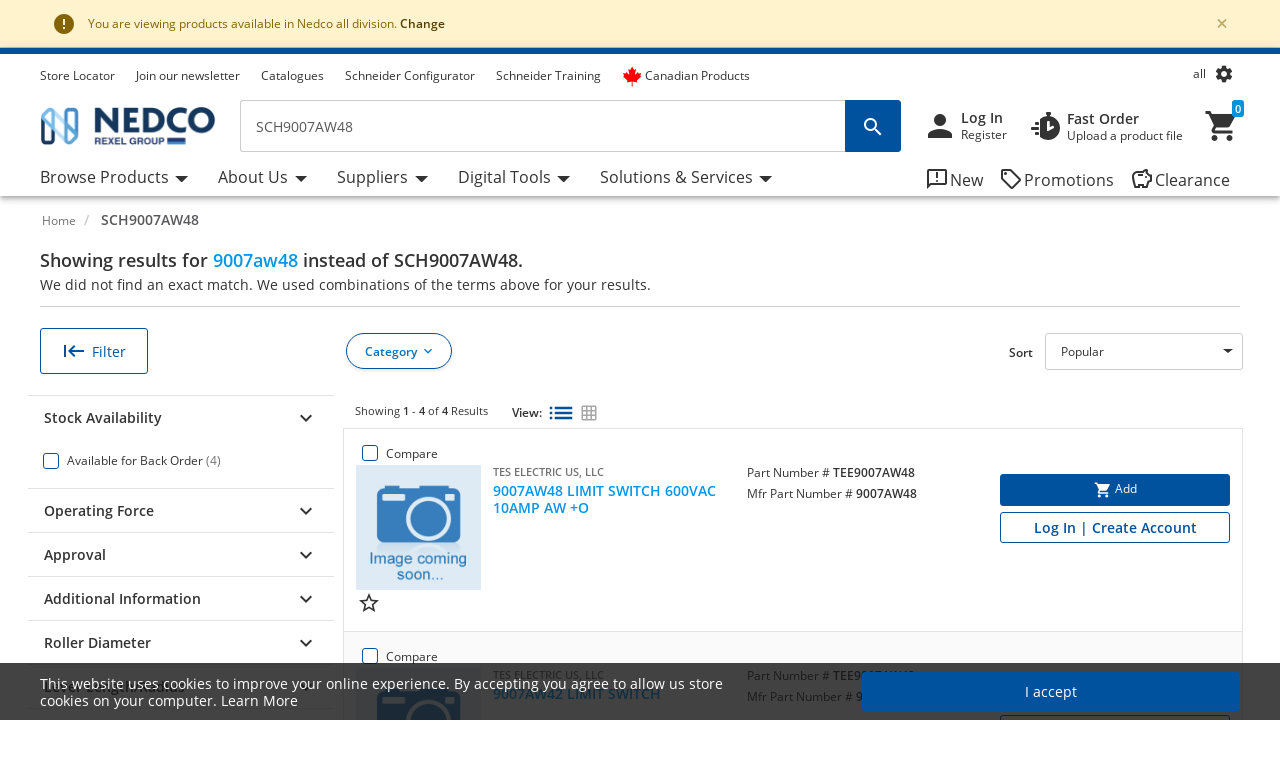

--- FILE ---
content_type: text/html;charset=UTF-8
request_url: https://www.nedco.ca/cnd/search/?text=SCH9007AW48&maxProd=4&filter=&aliasname=
body_size: 103138
content:
<!DOCTYPE html>
<html lang="en">
<head>
<!--SPRING_HEAD_BEGIN-->
<meta http-equiv="X-UA-Compatible" content="IE=Edge" />
<meta http-equiv="Content-Type" content="text/html; charset=utf-8"/>
<!-- CLOUD-40577 -->
<meta name="facebook-domain-verification" content="" />
<!-- CLOUD-40577 -->
<link  rel="alternate" href="https://www.nedco.ca/cnd/search/?text=SCH9007AW48&maxProd=4&filter=&aliasname=&lang=fr" hreflang="fr-ca">
			<link  rel="alternate" href="https://www.nedco.ca/cnd/search/?text=SCH9007AW48&maxProd=4&filter=&aliasname=" hreflang="x-default">
		<!--CLOUD-25282-->
<!-- TL-1859 A variable hideSmartBanner is initialized to false, indicating that the smart banner should be displayed by default -->



<meta name="smartbanner:title" content="Nedco">
<meta name="smartbanner:author" content="Rexel Canada Electrical Inc">
<meta name="smartbanner:price" content= 'FREE'>
<meta name="smartbanner:price-suffix-apple" content='- On the App Store'>
<meta name="smartbanner:price-suffix-google" content='- In Google Play'>
<meta name="smartbanner:icon-apple">
<meta name="smartbanner:icon-google">
<meta name="smartbanner:button" content='View'>
<meta name="smartbanner:button-url-apple" content="https://itunes.apple.com/us/app/nedco/id930691542?ls=1&mt=8">
<meta name="smartbanner:button-url-google" content="https://play.google.com/store/apps/details?id=com.rexel.canada.nedco">
<meta name="smartbanner:enabled-platforms" content="android, ios">
<meta name="smartbanner:exclude-user-agent-regex" content="^.*RexelApp$">
<!--  copied from desktop folder -->
<!-- CLOUD-21386 -->
<!-- copied from desktop folder ends-->
<title>Search SCH9007AW48 | Nedco</title>
<!-- CLOUD-24153 Start-->
<!-- CLOUD-26598 -->
<script type="text/javascript">
var productCodeAmplience=""
//CLOUD-40114
if (sessionStorage.getItem("customReferrer")!=null)
{
window['gdpr_referrer'] =sessionStorage.getItem("customReferrer");
sessionStorage.removeItem("customReferrer");
}
var gtmPageType="Search Results";   //CLOUD-25282
var pageType = "Search Results";
var encryptedUserBytes= "7c87af95dba744fff4e81833f744f86e44a68516d978cbaee88b559860c98cfb";  //CLOUD-25282
var isPunchoutSelectionPage=""; //CLOUD-37442
if(gtmPageType == 'Order Process')
{
var cartTracking="";
var entries="";
var entryProductCode=entries.split();
}
if(gtmPageType == 'Product Page')
{
var productId="";
}
if(gtmPageType == 'Product Category')
{
var productCatList="";
var breadcrumbs = "";
}
var search_cookie = "consents=";
var consentsCookie=null;
var gdpr_cookies_name='gdpr-consent-';
if (document.cookie.length > 0)
{ 
	var start_position = document.cookie.indexOf(search_cookie); 
	if (start_position!= -1)
	{
		start_position += search_cookie.length;
		var end_position = document.cookie.indexOf(";", start_position);
		if (end_position == -1) 
			end_position = document.cookie.length;
			consentsCookie = (decodeURIComponent(document.cookie.substring(start_position, end_position)));
	}
	console.log("cookie value: "+consentsCookie);
	if(consentsCookie != null)
	{
		var values = consentsCookie.split(',');
		for (i = 0; i < values.length; i++) { 
		    let item= values[i];
			if(item!=null && item!='')
			{
    			var cookieCode=item.split(':')[0];
    			if(item.split(':')[1]==1)
				{
    				window[gdpr_cookies_name+cookieCode]=true;			
    				
				}
    			else
				{
    				window[gdpr_cookies_name+cookieCode]=false;
				}
				
			}
		}
	}
	
}

if(false && (typeof window['gdpr-consent-ga'] == "undefined" || !window['gdpr-consent-ga']))
{
	window['ga-disable-'+'UA-32782616-1']=true;
}
</script>
<!-- CLOUD-33177 Analytics Refactoring GA Data Value -->





  <!-- CLOUD-25530-19.1.2-->


<script type="text/javascript">
var pageType = "Search Results";
var pageTitle = "Search SCH9007AW48 | Nedco";
var accNumber = "";
var userId = "";
var authentication = "";
var breadcrumbData = "";
var accType = "";
var isGtmConsentCookie="true";
//CLOUD-27447 changes
if(!(false) || (typeof window['gdpr-consent-ga'] == "undefined" && document.referrer != "") || (typeof window['gdpr-consent-ga'] != "undefined" && window['gdpr-consent-ga']))
{
	accNumber = "";
	authentication = "Anonymous";
	userId = ""; //CLOUD-25831
	accType = "Anonymous";
}/*CLOUD-31656 : GDPR tracking*/
else if(false && false) // This case will get executed when config is enabled and user rejects cookie
{
	authentication = "Anonymous_GDPR";
}
var gtmDataLayerId = "GTM-N8X4LZW";

/* CLOUD-33177 Analytics Refactoring GA Data Value */
if(isGtmConsentCookie){
	var dataLayerProductPage = null;
	if('Product Page' == pageType){
		dataLayerProductPage={
	    'Page Type': pageType,
	    'Page Title': pageTitle,
	    'Member ID': accNumber,
	    'User ID': userId,
	    'Authentication': authentication,
	    'Product Breadcrum': breadcrumbData,
	    'Account Type': accType
	  };
		dataLayer=[dataLayerProductPage];
}
}
</script>
<!-- CLOUD-24153 End-->






  <!--CLOUD-22530-19.1.2-->

	
	
	<!-- Google Tag Manager START -->
	<script>(function(w,d,s,l,i){w[l]=w[l]||[];w[l].push({'gtm.start':
	new Date().getTime(),event:'gtm.js'});var f=d.getElementsByTagName(s)[0],
	j=d.createElement(s),dl=l!='dataLayer'?'&l='+l:'';j.async=true;j.src=
	'//www.googletagmanager.com/gtm.js?id='+i+dl;f.parentNode.insertBefore(j,f);
	})(window,document,'script','dataLayer','GTM-N8X4LZW');</script>
	<!-- Google Tag Manager END -->
	





	
	
	<script>(function(w,d,s,l,i){w[l]=w[l]||[];w[l].push({'gtm.start':
	new Date().getTime(),event:'gtm.js'});var f=d.getElementsByTagName(s)[0],
	j=d.createElement(s),dl=l!='dataLayer'?'&l='+l:'';j.async=true;j.src=
	'//www.googletagmanager.com/gtm.js?id='+i+dl;f.parentNode.insertBefore(j,f);
	})(window,document,'script','dataLayer','GTM-M3DTMD9');</script>
	


<!-- CLOUD-41740: Start -->


	
		<script>
			(function(w, d, s, l, i) {
				w[l] = w[l] || [];
				w[l].push({
					'gtm.start' : new Date().getTime(),
					event : 'gtm.js'
				});
				var f = d.getElementsByTagName(s)[0], j = d.createElement(s), dl = l != 'dataLayer' ? '&l='
						+ l
						: '';
				j.async = true;
				j.src = 'https://www.googletagmanager.com/gtm.js?id='+i+dl;f.parentNode.insertBefore(j,f);
			})(window, document, 'script', 'dataLayer', 'GTM-T65S9H46');
		</script>
	

<!-- CLOUD-41740: End -->
<meta name="viewport" content="width=device-width, initial-scale=1">

<!--  copied from desktop folder -->
<meta name="format-detection" content="telephone=no" />
<meta name="keywords" content="SCH9007AW48" />
<meta name="description" content="Search results for SCH9007AW48 on Nedco" />
<meta name="robots" content="follow" />
<meta name="HandheldFriendly" content="True" />
<meta name="MobileOptimized" content="970" />
<meta name="viewport" content="width=device-width, initial-scale=1, target-densitydpi=160" />
<!-- CLOUD-40645 - OG Metadata in Amplience -->
<!-- CLOUD-40645 - End -->
	<link rel="preconnect" href="https://www.nedco.ca">
		
<link rel="shortcut icon" type="image/x-icon" media="all" href="/cnd/_ui/desktop/theme-nedco/images/favicon.ico" />

<!--  copied from desktop folder ends-->

<link rel="stylesheet" type="text/css" media="print"  href="/cnd/_ui/responsive_print_styles_7018e345389f6e0cc53e32729a1df8a7.css"/>
		<link rel="stylesheet" type="text/css"  href="/cnd/_ui/nedco_responsive_styles_0bea5beaf4d2aa3e2ebe1a8c2266ad70.css"/>
	    <!-- Extra -->
<!-- CLOUD-25530-19.1.2 -->
<!-- CLOUD-13676  -->
<!-- CLOUD-25530 START -->
<!-- CLOUD-25530 END -->
<!-- CLOUD-14637  -->
<input type="hidden" id="isRegionEnabledConfig" value="true" >
<input type="hidden" value="all" name="divisionName" id="divisionName">
<input type="hidden" id="cmsPageSupplier" value=""/>
<input type="hidden" id="contentPageType" value=""/>
<!-- CLOUD-25530-19.1.2 -->
<!-- CLOUD-25530-19.1.2 -->
<!-- CLOUD-25530-19.1.2 -->
<script type="text/javascript" src="/cnd/_ui/responsive/common/js/vendor/Imager.min.js"></script>
<!-- Extra ends-->
<script src="/cnd/_ui/addons/smarteditaddon/shared/common/js/webApplicationInjector.js"></script>
<script src="/cnd/_ui/addons/smarteditaddon/shared/common/js/reprocessPage.js"></script>
<script src="/cnd/_ui/addons/smarteditaddon/shared/common/js/adjustComponentRenderingToSE.js"></script>
<!--SPRING_HEAD_END-->
</head>
<body class="page-search-responsive pageType-ContentPage template-pages-layout-productListPage pageLabel-search-responsive smartedit-page-uid-search_responsive smartedit-page-uuid-eyJpdGVtSWQiOiJzZWFyY2hfcmVzcG9uc2l2ZSIsImNhdGFsb2dJZCI6ImNuZENvbnRlbnRDYXRhbG9nIiwiY2F0YWxvZ1ZlcnNpb24iOiJPbmxpbmUifQ== smartedit-catalog-version-uuid-cndContentCatalog/Online  language-en wideAvailable"><!--SPRING_BODY_START-->
	



  <!--CLOUD-22530-19.1.2-->

	
	
	<!-- Google Tag Manager No Script START -->
	<noscript><iframe src="//www.googletagmanager.com/ns.html?id=GTM-N8X4LZW"
	height="0" width="0" style="display:none;visibility:hidden"></iframe></noscript>
	<!-- Google Tag Manager No Script END -->
	





	
	
	<noscript><iframe src="//www.googletagmanager.com/ns.html?id=GTM-M3DTMD9"
	height="0" width="0" style="display:none;visibility:hidden"></iframe></noscript>
	





	<noscript>
		<iframe
			src="https://www.googletagmanager.com/ns.html?id=GTM-T65S9H46"
			height="0" width="0" style="display: none; visibility: hidden"></iframe>
	</noscript>




































  







 

 


	    
    
    
    
    
    
    
    
    
    
    
    
    
    
     
    
    
    
    
    
    
    
    
    
    
    
    
    
    
    
    
    
    
	
		
	   	
	   		
	   	
	
	
    
    
    
    
    
     
     
     
        
        
        
        
     
    
     
		
    
        
        
        
        
        
        
    
    
    
    
    
    
    
    
     
    
        
        
        
        
        
        
        
        
        
        
        
        
        
        
        
        
        
            
            
                
                
            
        
        
        
        
    	
    
    
    
     
    
    
    <script id="sessionUserData" type="application/json">
    {"userId":"anonymous","cartId":"","numberItemsInCart":0,"sessionProject":{"projectNumber":"","projectName":"null"},"currentSelectedProject":{"projectSelectionOption":false,"projectCode":"","isCheckboxSelected":false,"isEditLinkVisible":false},"springClosedNotification":[],"csrfToken":"879acc4f-d30a-4cb0-a1c4-de5a59307c24","accountType":"anonymous","adminRights":"","appTraffic":"None","authentification":false,"country":"CA","memberId":" ","punchoutUser":false,"encryptedUserID":"","webManager":false,"page":"search_responsive","pageType":"Content Page","pageCategory":"Proximity Sensor Accessories","sousFamille":"","sousFunction":"","productBrand":"","isAddToCartOverlayEnabled":"false","isAddToCartOverlayUserPreferenceEnabled":"false","userAsmInfo":{}}
    </script>
    
    <script type="text/javascript">
    if (typeof isPunchoutUser === 'undefined') {
        window.isPunchoutUser = false;
    }
    
    function spring_derogationPopup(projectCode) {
    	if($('#projectSelectionModelOpen').length >0)
    	{
			if(projectCode != null)
			{
				$('#projectSelectionModelOpen').data('project-code', projectCode);
			}
			else
			{
				$('#projectSelectionModelOpen').data('project-code', '');
			}
			rex.common.welcomeSelectProjectsPopup()
    	}
	}
    
    
   
	function goToAnchor(href){
    		const anchorIndex = href.indexOf('#');
    	    const elementId= anchorIndex !== -1 ? href.substring(anchorIndex + 1) : null;
    	    if(elementId!=null && elementId!="")
    	    	{
    				let target = document.getElementById(elementId);
    	    		if(target)
    	    			{
            				target.scrollIntoView({
                			behavior: 'smooth',
               				block: 'start'
                			});
    	    			}
    	    	}
            return false;
    	};
    	  
		const hybrisContainers = document.getElementsByTagName('app-hybris-container');
		
    	if (hybrisContainers.length > 0)
    		{
    		document.addEventListener('DOMContentLoaded', function() {
                var springContainer = $('#toastContainer');
                if (springContainer.length > 0)
                {
                    springContainer.css('z-index', '2000');
                }
    			let buttonHomepage = document.querySelector('#welcomeMyAccountComponentId button[onclick="rex.common.welcomeOpenSessionDrawer();"]');
    			if (buttonHomepage)
    				{
    				buttonHomepage.setAttribute('onclick','openSpringPram();');
    				}
    			
    			var originalInit = jQuery.fn.init;
    			// Override jQuery.fn.init
    			jQuery.fn.init = function(selector, context, root) {
				 if(selector != ".sticky-header")
    			    	{
    			      var instance = originalInit.call(this, selector, context, root);
    			    	}
    			    else{
    			    	var selector = document.querySelector("div.mf-header-sticky") ? "div.mf-header-sticky" : "#header-content";
    			    	var instance = originalInit.call(this, selector, context, root);
    			    }

    			    // Return the instance
    			    return instance;
    			};

    			// Ensure that the new init function is properly recognized as a jQuery function
    			jQuery.fn.init.prototype = jQuery.fn;
    			
    		});


    	     document.getElementsByTagName('app-hybris-container')[0].addEventListener('click', function(event) {
    	    if (event.target.tagName === 'A' ) {
    	    	if (event.target.getAttribute("href") && event.target.getAttribute("href").startsWith('#')) {
    	    		event.preventDefault();
    	    		if (!event.target.classList.contains('quick-link'))
    	    		{
    	    			
    	    			goToAnchor(event.target.getAttribute("href"));
    	    		}

    	    	}

    	    }
    	    else
    	    {
    	        if($('#packagingPopover').find(event.target))
    	        {
    	            if (event.target.parentNode.getAttribute("href") && event.target.parentNode.getAttribute("href").startsWith('#')) {
                        event.preventDefault();
                      }
    	        }
    	    }


    	}, true);
    		};

    	function openSpringPram(){
    		const event = new CustomEvent('welcomeSettingsClicked',
            {
               "detail":
               {
                  "header":
                        {
                            "mfSource":"hybris",
                            "version":"1.0.0"
                        },
                  "body":
                        {
                            "settingsClicked":true
                        }
               }
            });
            window.dispatchEvent(event);
            console.log('welcomeSettingsClicked event triggered');
    		};
    		
	</script>
	 
<input id="Rexel_CSRFToken" value="879acc4f-d30a-4cb0-a1c4-de5a59307c24"  type="hidden"/>
	<div id="mmenu-wrap-target">
	<!--TL-1214-->
<!--TL-1604-->
<!-- WS-13769 -->
<!-- CLOUD-20697 -->
<!-- CLOUD-30491 -->
<input type="hidden" id="canSeeMyPricesPermission"  value="true" />

<input type="hidden" id="showVATIncExcOptionVal"  value="false" />
<!-- CLOUD-36867: Configurator attributes need for clickOnConfigurator 55 KPI Event-->
<input type="hidden" id="isKpiConfiguratorPage" value=""/>
<input type="hidden" id="kpiCOnfiguratorPageName" value=""/>

<!-- CLOUD-37076 & PWS-39658:Start -->
<!-- CLOUD-37076 & PWS-39658:End -->

<!-- CLOUD-39906 -->
<!-- CLOUD-50138 to disable href for my profile -->
<script type="text/javascript">

	// To be refactored as of now providing quick fix for a UAT issue. 
	var checkoutSummaryAjaxResponseDataUrl = "/cnd/checkout/single/summary/getCheckoutSummaryAjaxResponseData";
	var updatePersonalCatalogURL = "/cnd/my-account/updatePersonalCatalog";
	var currentLocale = "en";
	var stateUrl = '/cnd/checkout/ajaxSingle/summary/getStates.json';
	var msgValue = 'Please select a province';
	var homePageRedirectUrl = "/cnd/";
	var enterpriseViewEnable="";
	var enterpriseViewToggleOn="";
		/*CLOUD-18708 */
	var projectsForUnitURL='/cnd/my-account/validateandgetprojectsforcode';
	var getAllUnitsURL='/cnd/my-account/getallunits';
	var updateDefaultUnitAndProject='/cnd/my-account/updateDefaultUnitAndProject';
	var enterpriseViewConfigEnable = 'false';
	var getAllB2BUnitsURL='/cnd/my-account/getAllB2BUnits';
	var isPunchoutUser='false';
	var userKeyAmplience="anonymous";
	

</script>

<!-- Start WS-13769 -->
<!-- TL-1859 A variable `hideSmartBanner` is initialized to `false`, indicating that the smart banner should be displayed by default -->
    <!-- The first conditional block checks if both `disableHeaderForSpring` and `forceMFEHeaderValue` are true. If true, `hideSmartBanner` is set to `true` and the smart banner is hidden. -->
    <div data-nosnippet id="smartBannerPlacement" class="smartBannerPlacement"></div>
			<!-- TL-1968-->
<div data-nosnippet class="static-global-notification-component w100"> 
	









<!-- Cloud-21055 - Start -->

 
 









	
		
		
		
	











<div id="gdprLegalNotification" class="gdprLegalNotification container-fluid alert-info border-bottom border-info d-none">
	<div class="container">
		<div class="alert alert-info alert-dismissible fade show m-0 border-0" role="alert">
			<i class="material-icons">&#xE000;</i>We have updated our data protection policies based on new GDPR act. <a href="/cnd/gdprLegalComplianceNotification" class="alert-link">See Details</a>
			<button type="button" class="close gdprNotificationCloseBtn" data-dismiss="alert" aria-label="Close"
				data-close-url="/cnd/removeGDPRLegalNotification" data-method-type="GET">
				<span aria-hidden="true">&times;</span>
			</button>
		</div>
	</div>
</div>













		<!-- CLOUD-39282 -->


  <!--CLOUD-22530-19.1.2-->
 

	
 

  
<div class="select-regionMsgBox container-fluid  alert-warning border-bottom border-warning">
	<div class="container">
		<div class="alert alert-warning alert-dismissible fade show m-0 border-0" role="alert">
			<i class="material-icons">&#xE000;</i>
     				You are viewing products available in Nedco <span class="bold txt-capitalize">all</span> division.	<!-- CLOUD-39282 -->
     				<a class="alert-link" id="region-selection-notification" class="brandnamelink" href="javascript:void(0)" data-toggle="modal" data-target="#regionSelection">
     				Change</a>			 
					<button type="button" class="close" id="regionNotificationClose" data-dismiss="alert" aria-label="Close" data-close-url="/cnd/removeChangeRegionPopup" data-method-type="POST">
						<span aria-hidden="true" class="font-weight-bold">&times;</span>
					</button>			
		</div>
	</div>
</div>






<!--Update Cart popup-->



<!--Update Cart popup end-->

<!--Cloud-11890 end-->


</div>
<div class="clearfix"></div>
<!--  CLOUD-42270 CLOUD-42260 CLOUD-42009 responsive-->
	<!--TL-1604 If both 'disableHeaderForSpring' is true and 'forceMFEHeaderValue' is true, 'isHideHeader' is set to 'true'.-->
	<div class="container-fluid header shadow usergroup-segment-data px-0 personalized-category-menu-on personalized-category-menu-enable" data-seg1-value="" data-seg2-value="" 
	data-seg3-value="" data-seg4-value="" data-seg5-value="" data-primary-category="" data-b2bunit="">
		<div class="container visible-in-sticky rexel-logo-header">
			<div class="row justify-content-md-end justify-content-lg-between nav-secondary headerSection">
			<div class="col d-none d-md-block d-lg-block">
					<ul class="nav nav-utility nav-left-links justify-content-start pt-2">
				<li class="nav-item liveChatResponsive pt-2"><div id="lpchatheader"></div>
								<div id="lpchatgeneral"></div>
								<div id="lpchatcontact"></div>
							</li>
						<script type="text/javascript">
  var setProjectURL = '/cnd/my-account/projects/selectProject';
  var fetchProjectsURL = '/cnd/my-account/projects';
  var registerReloadUrl = '/cnd/my-account/projects/registerReload';
  var anonymousIpBasedCountry = '';
  var anonymousIpBasedZipcode = '';
  var findnearbystoresURL = '/cnd/store-finder/findNearestStoreForAnonymous';
  var limitedDistributionPickupZipUrl= '/cnd/store-finder/getLimitedDistributionPickupZip';
  var authentication= 'Anonymous'; 
  var findDefaultStoreURL ='/cnd/store-finder/findDefaultStore';
  var defaultAnonymousBranch = '8888';
  var zoomLevelHeader = '8';
</script>

<input type="hidden" id="getDefaultPickupDetailsUrl" value="/cnd/my-account/projects/getProjectAddressDetails">
<!-- CLOUD-14250 ends -->

<input type="hidden" id="pickupBranchesUrl" value="/cnd/checkout/ajaxTabbed/summary/getPagablePickupAddresses.json">
<input type="hidden" id="shippingChangeUrl" value="/cnd/_s/saveFulfillmentJson">
<input type="hidden" id="isDeliveryFlag" value="">
<input type="hidden" id="pickupBranchesUrlForAnonymous" value="/cnd/store-finder/getPagablePickupBranchesForAnonymous.json">
<input type="hidden" id="authenticationValue" value="Anonymous">
<!-- CLOUD-14369 ends -->

<input type="hidden" id="zipcodeValidationRegexId" value="^\d{5}([-\s]\d{4})?$">
<!-- CLOUD-15419 ends -->

<input type="hidden" id="canSeeMyPricesPermission"  value="true" />

<input type="hidden" id="showVATIncExcOptionVal"  value="false" />

<!-- CLOUD 11890  -->
	
<li class="nav-item top-left-list liveChat"> <div id="lpchatheader">  </div>
				 
				<div id="lpchatgeneral"></div>
				<div id="lpchatcontact"></div>
			</li>
			<li class="horizontalTopNavLinksGA_storeLocator nav-item top-left-list "  data-href="/store-finder">
					<a href="/cnd/store-finder" title="Store Locator">Store Locator</a></li>
			<li class="horizontalTopNavLinksGA_Join-Newsletter nav-item top-left-list "  data-href="https://pages.nedco.ca/NedcoNewsletter">
					<a href="https://pages.nedco.ca/NedcoNewsletter" title="Join our newsletter" target="_blank">Join our newsletter</a></li>
			<li class="horizontalTopNavLinksGA_cmsitem_00086004 nav-item top-left-list "  data-href="https://www.nedco.ca/cnd/catalogues">
					<a href="https://www.nedco.ca/cnd/catalogues" title="Catalogues">Catalogues</a></li>
			<li class="horizontalTopNavLinksGA_cmsitem_00076019 nav-item top-left-list "  data-href="/schneider-electric-ez-selectors">
					<a href="/cnd/schneider-electric-ez-selectors" title="Schneider Configurator ">Schneider Configurator </a></li>
			<li class="horizontalTopNavLinksGA_cmsitem_00101004 nav-item top-left-list "  data-href="https://www.nedco.ca/cnd/schneider-training-calendar">
					<a href="https://www.nedco.ca/cnd/schneider-training-calendar" title="Schneider Training">Schneider Training</a></li>
			<li class="horizontalTopNavLinksGA_cmsitem_00099010 nav-item top-left-list "  data-href="https://www.nedco.ca/cnd/search/?text=made_in_canada">
					<a href="https://www.nedco.ca/cnd/search/?text=made_in_canada" title="Canadian Products"><span class="material-icons"><i class="fa-brands fa-canadian-maple-leaf pr-1 d-flex" style="color: #ff0000; font-size: 20px; line-height: 0"></i></span>Canadian Products</a></li>
			<!--As per the new redesigning of header,right top links are going to become dropdown.So below lines are commented CLOUD-20729 CLOUD-20699 CLOUD-20730  -->
		
		  
  
  <!--CLOUD-14255/ CLOUD-14367 end-->
	
</ul>
				</div>

                <!-- Responsive session drawer start-->
	            <!-- CLOUD-28521 and CLOUD-28523 easy to change pick up branch -->
<!-- PWS-33542 start -->
<!-- PWS-33542 end -->
<!-- CLOUD-40343 -->
<!--CLOUD-29267 -->
<!-- CLOUD-41317 -->
<!-- CLOUD-58310 -->
<!-- CLOUD-28523 -->
<!-- PWS-45230 -->
<!-- CLOUD-39282 -->
<div  class="modal-backdrop fade session-overlay  d-none"></div>
				<!-- 	<div class="col col-md-6 col-lg-4 d-none d-md-block nav-session-context">
					<p class="text-truncate session-context bg-white mb-0"><a class="gmi-after" data-toggle="collapse" href="#sessionDrawer" role="button" aria-expanded="false" aria-controls="sessionDrawer">Project: 999999 Example Project - Lorem ipsum dolor sit amet, consectetur adipisicing elit. Libero, repudiandae, asperiores! Numquam, iure a iste laudantium odit, labore consectetur impedit nesciunt voluptas, recusandae quo obcaecati esse tempora! Et, quaerat, sunt.</a></p>
				</div> -->
				<div class="col-auto d-none d-md-block">
					<ul class="nav nav-session-context  justify-content-end rounded-top px-2 pt-2 position-relative collapsed" data-toggle="collapse" data-target="#sessionDrawer" role="button" aria-expanded="false" aria-controls="sessionDrawer">
						<!-- Top right section Region --> 
						<li class="nav-item">
							<a class="nav-link region-anonymous" data-toggle="modal"  data-target="#regionSelection" >
							 <span class="d-inline-block">all</span>	<!-- CLOUD-39282 -->
							</a>
						</li>
						<!-- Top right section Language --> 
						<li class="nav-item">
								<i class="material-icons lazyload region-anonymous" title="My Settings" data-toggle="modal" data-target="#regionSelection" >&#xe8b8;</i>
							</li>
						</ul>
				</div>
				<!-- CLOUD-28523 Pick up branch info easy to find and change -->
				
				







<input type="hidden" id="pickupBranchesTabUrl" value="/cnd/checkout/ajaxTabbed/summary/getPagablePickupAddresses.json">



<input type="hidden" id="cscpickupBranchUrlTabbed" value="/cnd/checkout/ajaxTabbed/summary/setActiveCSCPickupBranch.json" />


<input type="hidden" id="resetCSCBranchURL" value="/cnd/accountSelect/resetCSCBranch" />

<!-- JQUERY TEMPLATE FOR ITERATING BRANCH LOCATOR KEYS ON AJAX RESPONSE -->
         <script id="summaryCSCPickupBranchLocatorKeysBody" class="sectionTemplate" type="text/x-jsrender">
					  
         </script>         		

<div data-nosnippet class="modal fade modal-transition-bottom-to-top my-cscpickup-branch" tabindex="-1" role="dialog" aria-labelledby="myLargeModalLabel" aria-hidden="true" id="selectCSCBranchModal">
   <div class="modal-dialog modal-md" role="document">
      <div class="modal-content">
         	
			<div class="modal-header select-csc-modal-header d-flex flex-row justify-content-start align-items-center">
				<svg width="21" height="21" viewBox="0 0 21 21" fill="none" xmlns="http://www.w3.org/2000/svg">
					<path d="M13.1595 8.35912C13.1595 6.95429 12.3108 5.83081 11.2353 5.42296C10.4962 5.14162 9.26198 5.00189 7.94454 5C6.15078 5 3.51779 5.39841 2.39315 6.00641C2.17578 6.44259 2.01701 6.97317 2 7.7209C4.32489 6.87876 8.08441 6.52945 9.27899 7.02604C9.79122 7.23941 10.2297 7.65859 10.2297 8.55926C10.2297 9.45994 9.79122 9.87534 9.27899 10.0925C8.47756 10.4324 6.29254 10.4229 5.11498 10.0887C5.13199 9.40518 5.16223 8.75564 5.20381 8.17785C4.50635 8.19295 2.91294 8.49507 2.42339 8.7613C2.20036 10.1114 2.15499 14.492 2.31944 15.961C2.65777 16.0101 5.07906 15.9931 5.24729 15.9478C5.149 14.7299 5.09607 13.1684 5.09607 11.6333C5.41929 11.6937 5.84647 11.7447 6.16968 11.7862C7.71772 13.0456 9.98402 15.2322 10.6323 15.961C10.8138 16.0026 14.01 16.0177 14.3295 15.9724C12.893 14.5486 11.3128 13.0456 9.85926 11.824C11.7627 11.5237 13.1538 10.5457 13.1538 8.361L13.1595 8.35912Z" fill="#24388D"/>
					<path d="M18.1098 5V6.8882H19.9999V8.77641H18.1098L16.2196 6.8882V5H18.1098Z" fill="#E62242"/>
					<path d="M16.2194 10.6648V8.77659H14.3293V6.88839L16.2196 6.8882L18.1098 8.77641L18.1096 10.6648H16.2194Z" fill="#24388D"/>
				</svg>
				<span id="selectCSCBranchModalLabel" class="modal-title ml-2">
					
				</span>
				<button type="button" class="close p-0 pt-2 pr-4" data-dismiss="modal" aria-label="Close">
					<span class="material-icons" aria-hidden="true"></span>
				</button>
			</div>
            
         	
         	<div class="modal-body px-0 pt-5">
            	<div class="alert alert-warning alert-dismissible fade show mx-4" role="alert">
					<i class="material-icons">&#xE000;</i>
					<p class="mb-0">
					Changing the pickup branch can affect product availability. 
				</p>
			</div>
             
            <div id="cscpickupBranchDeliveryAddress" class=""></div> 
          
          	<script id="cscpickupBranchDeliveryAddressTemplate" class="sectionTemplate" type="text/x-jsrender">
          		  <div class="px-5 pt-3">
                         <!--<div class="input-group mb-4">
                                   <input id="searchValueAddress" type="text" placeholder="Search pickup locations" value="{{: searchText}}" size="1" class="form-control address_searchInput rounded-0" aria-label="search" aria-describedby="basic-addon2" data-is-checkout-link="{{: isCheckoutLink}}">
                                   <div class="input-group-append">
                                       <button id="searchAddressPop" class="btn bg-white shadow-none border border-left-0 py-0 px-3" type="button" aria-label="search button"><i class="material-icons">&#xe8b6;</i></button>
									   <button id="clearSearchPop" class="btn bg-white shadow-none border border-left-0 py-0 px-3 d-none" type="button" aria-label="search button"><i class="material-icons">&#xe5cd;</i></button>	
                                   </div>
                         </div>-->		

						{{if selectedBranchName != null && selectedBranchName !="" }}	
                   		<div class="select-pickup-branch-holder">
						  	<div class="small-font mb-4">Current
								
							
							
							<div class="mt-3">
                                  <span class="font-weight-bold h5"> 
									{{:selectedBranchName}}
								</span>
									
								{{if defaultBranch == currentPickUpBranchId}}	
									 <span class="small">(default pickup branch)</span>
								{{/if}}
                           	</div>
						</div>
                    	</div>
						{{/if}}
					<div class=""><hr class="my-0"></div>

					<div class="font-14 mt-4 showing-results-div pickup-branch-holder">

							<!-- <p>
								Showing
								<b>
								
								{{if branchData.pagination.totalNumberOfResults!=0}}									
										{{:((branchData.pagination.pageSize * branchData.pagination.currentPage) - (branchData.pagination.pageSize - 1))}}
								{{else}}
									{{:branchData.pagination.totalNumberOfResults}}
								{{/if}}
								-
								{{if branchData.pagination.pageSize * branchData.pagination.currentPage > branchData.pagination.totalNumberOfResults}} {{: branchData.pagination.totalNumberOfResults}}
								{{else}}
									{{: branchData.pagination.pageSize * branchData.pagination.currentPage}}&nbsp;
								{{/if}}
								</b>
								of
								<b>
									{{:branchData.pagination.totalNumberOfResults}}
								</b>
								Results
							</p> -->				
                        
                                 <!-- <div class="py-2 box1 option1"><a href="javascript:void()" class="btn btn-primary btn-block">Select Pickup Branch</a></div> -->
                    </div>
                    </div>
                    <div class="pickup-branch-holder">
             	       <form id="branchRadioFormTabbed" action="/cnd/search/?text=SCH9007AW48&amp;maxProd=4&amp;filter=&amp;aliasname=" method="post">
             	          {{for branchData.results}}
					         {{if title != ~root.selectedBranchName}} 
					            <div class="pickup-branch-holder py-4 px-5">
                                   <div class="custom-control custom-radio">
                                      <input class="custom-control-input" type="radio" name="branchRadioGroupTabbed" id="{{:id}}" value="{{:id}}">
                                        <label class="custom-control-label" for="{{:id}}">
                                        <span class="font-weight-bold"> {{: title}} </span>
                                        
										{{if ~root.defaultBranch == id}}
											 <span class="small">(default pickup branch)</span>
										{{/if}}
									</label>
                                   </div>
                                  <div class="py-2 box-selected font-12 mt-3 {{:id}}">										
											<div class="text-dark font-12 mb-3 font-weight-normal pl-5">						
												
															{{if line1 != null && line1 !=""}}{{:line1}}&#44;{{/if}} 
																													
															{{if line2 != null && line2 !=""}}{{:line2}}&#44; {{/if}}
														
															{{if line3 != null && line3 !=""}}{{:line3}}&#44;{{/if}}
																													
															{{if town != null && town !=""}}{{:town}}&#44;{{/if}}
																												
															{{if region != null && region !=""}}{{:region.name}}&#44;{{/if}}
																												
															{{if postalCode != null && postalCode !=""}}{{:postalCode}}&#44;{{/if}}
														</div>

												{{if branchSchedule != null}}
													<div class="font-weight-normal mb-1 pl-5">Opening Hours: </div>
														<div class="pl-5 mb-4">
															{{for branchSchedule}}
																{{>#data.replace('true','Closed')}}<br>													
															{{/for}}	
														</div>								
												{{/if}}
									 <a href="javascript:void()" class="btn btn-primary mx-5 d-block" id="cscpickupLocationBtn" role="button" data-is-cross-sell-enable="false" data-branch-locator-type="{{:branchLocatorTypeName}}"  data-is-checkout-link="{{= isCheckoutLink}}">Set Pickup Branch</a>
								  </div>
					           </div>
								<div class="px-5"><hr class="my-0"></div>
					        {{/if}}
				         {{/for}}              
 				      <div>
<input type="hidden" name="CSRFToken" value="879acc4f-d30a-4cb0-a1c4-de5a59307c24" />
</div></form>
					  <!-- <div class="mt-5 pagination-pick-up">
							<nav aria-label="Page navigation example">
								<ul class="pagination justify-content-center">
									<li class="page-item page-previous pickup-pagination prevPage {{: previousPageClass}}" data-page-number="{{:~root.currentPage-1}}" id="prevPageLink1"><a class="page-link" href="#"
										aria-label="Previous"> <span aria-hidden="true"><i class="material-icons">&#xE5DC;</i></span>
											<span class="sr-only">Previous</span>
										</a>
									</li>	
						            <li class="page-item  {{if ~root.currentPage==paginationCounter}}active disable-pagination {{else}}prevPage{{/if}}" data-page-number="{{:paginationCounter}}">
                                       <a class="page-link {{if ~root.currentPage==paginationCounter}}bg-primary-100 text-gray-900{{/if}}" href="#">{{:paginationCounter}}</a>
                                    </li>
									<li class="page-item page-next pickup-pagination nextPage {{: nextPageClass}}" data-page-number="{{:currentPage+1}}" id="nextPageLink1">
										<a class="page-link" href="#" aria-label="Next"> <span aria-hidden="true"><i class="material-icons">&#xE5DD;</i></span>
											<span class="sr-only next-page">Next</span>
										</a>
									</li>
								</ul>
							</nav>
                    </div> -->
            	</div>
        	</script>

      <script id="cscpickupBranchWithDeptDeliveryAddressTemplate" class="sectionTemplate" type="text/x-jsrender">
	 			 <div class="px-5 pt-3">
                         <!-- <div class="input-group mb-4">
                                   <input id="searchValueAddress" type="text" placeholder="Search pickup locations" value="{{: searchText}}" size="1" class="form-control address_searchInput rounded-0" aria-label="search" aria-describedby="basic-addon2" data-is-checkout-link="{{: isCheckoutLink}}">
                                   <div class="input-group-append">
                                       <button id="searchAddressPop" class="btn bg-white shadow-none border border-left-0 py-0 px-3" type="button" aria-label="search button"><i class="material-icons">&#xe8b6;</i></button>
									   <button id="clearSearchPop" class="btn bg-white shadow-none border border-left-0 py-0 px-3 d-none" type="button" aria-label="search button"><i class="material-icons">&#xe5cd;</i></button>	
                                   </div>
                          </div>	-->	
						
						{{if selectedBranchName != null && selectedBranchName !="" }}	
                         <div class="select-pickup-branch-holder">
					    	<div class="small-font mb-4">Current
						 	<div class="mt-3">
						 		<!--<h5>{{:currentPickUpBranchDeptId}} -  {{:currentPickUpBranchDeptName}}</h5>-->		
						 	 	<span class="font-weight-bold h5"> 
						 	 		{{:selectedBranchName}}
						 	 	</span>
						 	 	{{if defaultBranch == currentPickUpBranchId}}
									<span class="small">(default pickup branch)</span>
								{{/if}}
						 	</div>			 
                        </div>
						{{/if}}
                          	<div class=""><hr class="my-0"></div>

							  <!-- <p class="font-14 mt-4 showing-results-div pickup-branch-holder">

								Showing
								<b>
								
								{{if departmentData.pagination.totalNumberOfResults!=0}}									
										{{:((departmentData.pagination.pageSize * departmentData.pagination.currentPage) - (departmentData.pagination.pageSize - 1))}}
								{{else}}
									{{:departmentData.pagination.totalNumberOfResults}}
								{{/if}}
								-
								{{if departmentData.pagination.pageSize * departmentData.pagination.currentPage > departmentData.pagination.totalNumberOfResults}} {{: departmentData.pagination.totalNumberOfResults}}
								{{else}}
									{{: departmentData.pagination.pageSize * departmentData.pagination.currentPage}}&nbsp;
								{{/if}}
								</b>
								of
								<b>
									{{:departmentData.pagination.totalNumberOfResults}}
								</b>
								Results
							</p> -->					
					 </div>
				</div>

				 <div class="pickup-branch-holder">
             	       <form id="branchRadioFormTabbed" action="/cnd/search/?text=SCH9007AW48&amp;maxProd=4&amp;filter=&amp;aliasname=" method="post">
             	          {{for departmentData.results}}								
																
								{{for posAddress}}
									{{if title != ~root.selectedBranchName}} 
					            		<div class="pickup-branch-holder py-4 px-5">
                                   			<div class="custom-control custom-radio">
                                      			<input class="custom-control-input" type="radio" name="branchRadioGroupTabbed" id="{{:id}}" value="{{:id}}">
                                        		<label class="custom-control-label font-weight-bold" for="{{:id}}">
                                           			{{: title}} 
                                        		
												{{if ~root.defaultBranch== id}}															
													 <span class="small">(default pickup branch)</span>
												{{/if}}
											</label>
                                  			</div>
                                 			<div class="py-2 box-selected font-12 mt-3 {{:id}}">
											<div class="text-dark font-12 mb-3 font-weight-normal pl-5">						
												
															{{if line1 != null && line1 !=""}}{{:line1}}&#44;{{/if}} 
																													
															{{if line2 != null && line2 !=""}}{{:line2}}&#44; {{/if}}
														
															{{if line3 != null && line3 !=""}}{{:line3}}&#44;{{/if}}
																													
															{{if town != null && town !=""}}{{:town}}&#44;{{/if}}
																												
															{{if region != null && region !=""}}{{:region.name}}&#44;{{/if}}
																												
															{{if postalCode != null && postalCode !=""}}{{:postalCode}}&#44;{{/if}}
														</div>


												{{if branchSchedule != null}}
													<div class="font-weight-bold mb-1  pl-5">Opening Hours: </div>
														<div class="pl-5 mb-4">
															{{for branchSchedule}}	

																{{>#data.replace('true','Closed')}}<br>
														
															{{/for}}
														</div>
									
												{{/if}}
									 			<a href="javascript:void()" class="btn btn-primary mx-5 d-block" id="cscpickupLocationBtn" role="button" data-is-checkout-link="{{= isCheckoutLink}}">Set Pickup Branch</a>
								  			</div>
					           			</div>
					           				<div class="px-5"><hr class="my-0"></div>
					        		{{/if}}
							{{/for}}
					   
				         {{/for}}              
 				      <div>
<input type="hidden" name="CSRFToken" value="879acc4f-d30a-4cb0-a1c4-de5a59307c24" />
</div></form>
						  <!-- <div class="mt-5 pagination-pick-up">
							<nav aria-label="Page navigation example">
								<ul class="pagination justify-content-center">
									<li class="page-item page-previous pickup-pagination prevPage {{: previousPageClass}}" data-page-number="{{:~root.currentPage-1}}" id="prevPageLink1"><a class="page-link" href="#"
										aria-label="Previous"> <span aria-hidden="true"><i class="material-icons">&#xE5DC;</i></span>
											<span class="sr-only">Previous</span>
										</a>
									</li>	
						            <li class="page-item  {{if ~root.currentPage==paginationCounter}}active disable-pagination {{else}}prevPage{{/if}}" data-page-number="{{:paginationCounter}}">
                                       <a class="page-link {{if ~root.currentPage==paginationCounter}}bg-primary-100 text-gray-900{{/if}}" href="#">{{:paginationCounter}}</a>
                                    </li>
									<li class="page-item page-next pickup-pagination nextPage {{: nextPageClass}}" data-page-number="{{:currentPage+1}}" id="nextPageLink1">
										<a class="page-link" href="#" aria-label="Next"> <span aria-hidden="true"><i class="material-icons">&#xE5DD;</i></span>
											<span class="sr-only next-page">Next</span>
										</a>
									</li>
								</ul>
							</nav>
                    </div> -->
				</div>
       	</script> 
        <div id="noResultsTxt" class="pl-5 pt-5 small d-none">Try refining your search.</div>
        </div>
      </div>
   </div>
</div>
<!-- CLOUD-30112 S -->
			 	<!-- CLOUD-28521 and CLOUD-28523 easy to change pick up branch -->
<!-- Upload company logo modal -->
	<div class="modal fade custom-logo-modal uploadPhotoModal" id="uploadCompanyLogoModal" tabindex="-1" role="dialog" aria-labelledby="" aria-hidden="true">
		<div class="modal-dialog modal-lg modal-dialog-full-screen">
			<div class="modal-content">
				<div class="modal-header d-block p-4">
			        <button type="button" class="close" data-dismiss="modal" aria-label="Close">
			          	<span class="material-icons" aria-hidden="true"></span>
			        </button>
			            <div class="company-logo-container d-none">
							<strong class="modal-title">Edit Logo</strong>
					        <p class="my-1">Uploaded logo will be displayed on header</p>
					    </div>
					    <div class="upload-logo-container ">
					        <strong class="modal-title">Upload Logo</strong>
					        <p class="my-1">Uploaded logo will be displayed on header</p>
				        </div>
			        
				</div>
				<div class="modal-body p-0">
					 
 			        <div class="photo-upload-container customized-logo-container">
						<div class="photo bg-white p-5">
							<div class="border rounded px-4 py-3 font-weight-normal dropfile-msg h4">Drop your file to upload</div>
						
							<input type="file" accept="image/*">
							<div class="photo-upload-area h-auto py-1">
								<div class="border-right py-1 pr-5 mr-5 d-inline-block">
									<div id="RexelLogoForCompany">
									<div class="col-auto px-0 mb-3 mb-md-0">
		<a href="/cnd/" class="navbar-brand p-0 m-0"> <img
		         alt="Nedco Webshop"  title="Nedco Webshop" class="nav-logo lazyload" src="[data-uri]"></img>
	             </a>
			</div>
<div class="cms-paragraph-comp-full content track-google-analytics-on-banners" data-promotionid="" data-promotionname="" data-componentid="cmsitem_00072023" data-slotname="ResponsiveSiteLogoContentSlot" data-styleclass="" data-isCMSParagraphConponent="true"><!-- Global__stylesheet | ALL WEBSHOPS | Place in Header Logo slot -->

<style type="text/css">
  /* PLP ICON FIX */
  .plp-list-view .displayPromotionalIconsEnabled.promo-icons-list img {
    top: 0px;
    left: 0px;
  }

  .plp-list-view .plp-cardmid-container .rexel-environmental-icon li {
    overflow: hidden;
  }

  /* NewProductPromo__HybrisComponent STYLES*/
  .newproduct-promo-component {
    margin-bottom: 13px;
  }


  .promo-menu-container {
    justify-content: flex-end !important;
    padding-bottom: 0px !important;
  }

  .promomenu-card-container {
    margin: 0px !important;
  }

  .promotion-menu-component .material-symbols-outlined {
    margin-right: 1px;
  }

  /* NewProductPromo__HybrisComponent STYLES*/

  /* GENERIC FIXES */
  .social-media-icons {
    margin-left: 11px;
  }

  .trust-badge {
    border-radius: 0px !important;
  }

  .sticky-sub-total .save-order-button {
    min-width: -moz-fit-content !important;
    min-width: -webkit-fill-available !important;
    min-width: fit-content !important;
  }

  /* Price On Request: PDP | PLP | MINICART */
  /* Searchbox Perfect Match */
  .price-on-request-text,
  .perfect-matched-product-wrapper h5.text-blue {
    color: #dc3545 !important;
  }

  /* Price On Request: PDP */
  /* Limited Distribution: PDP */
  /* Searchbox Perfect Match */
  .page-productDetails-responsive .rex-product-price .price-on-request-text,
  .page-productDetails-responsive .print-price-section .text-danger,
  .perfect-matched-product-wrapper h5.text-blue {
    font-size: .875rem !important;
    font-weight: 400 !important;
    padding: .75rem 1.25rem !important;
    margin-bottom: 1rem !important;
    border: 1px solid transparent;
    border-radius: .1875rem;
    background-color: #f5f5f5;
  }

  /* GENERIC FIXES */

  /* SIS | New LP | Placed in Gobal__stylesheet */
  /* RESET */
  .container-custom {
    text-wrap: pretty;
  }

  .container-custom a>img,
  .container-custom iframe {
    transition: all .2s;
  }

  .container-custom a>img:hover,
  .container-custom iframe:hover {
    box-shadow: 0 12px 17px 2px rgb(0 0 0 / 12%), 0 5px 22px 4px rgb(0 0 0 / 12%), 0 7px 8px -4px rgb(0 0 0 / 20%);
  }

  .container-custom iframe {
    border: none;
  }

  .card-primary {
    transition: all .2s;
  }

  .container-custom .body {
    font-size: 18px !important;
    line-height: inherit !important;
  }

  @media (max-width: 984px) {
    .container-custom .body {
      font-size: 16px !important;
      line-height: inherit !important;
    }
  }

  /* RESET */


  /* Navigation Icon | Sustainable Selection */
  /* EN */
  /* a[data-id="Sustainable Selection"].segment-managed-nav-link ,
  a[data-id="Sustainable Selection"].segment-managed-nav-link :hover {
    display: flex;
    align-items: center;
  }

  a[data-id="Sustainable Selection"].segment-managed-nav-link :before {
    content: "";
    display: inline-block;
    width: 20px;
    height: 19px;
    background-image: url(https://cmsdatabase.rexel.com/i/france/Isolation_Mode);
    background-size: cover;
    margin-right: 4px;
  } */

  /* FR */
  /* a[data-id="Sélection Durable"].segment-managed-nav-link ,
  a[data-id="Sélection Durable"].segment-managed-nav-link :hover {
    display: flex;
    align-items: center;
  }

  a[data-id="Sélection Durable"].segment-managed-nav-link :before {
    content: "";
    display: inline-block;
    width: 20px;
    height: 19px;
    background-image: url(https://cmsdatabase.rexel.com/i/france/Isolation_Mode);
    background-size: cover;
    margin-right: 4px;
  } */
</style></div><div class="cms-paragraph-comp-full content track-google-analytics-on-banners" data-promotionid="" data-promotionname="" data-componentid="cmsitem_00078010" data-slotname="ResponsiveSiteLogoContentSlot" data-styleclass="" data-isCMSParagraphConponent="true"><style type="text/css">
    .not-all {
    display: none !important;
}
</style></div></div>
								</div>
								
								
								
								    <div class="photo-mask-container align-middle my-4 upload-logo-container ">
										<div class="drag-photo-msg py-2 small font-weight-bold">Drag to Reposition</div>
										<div class="photo-mask bg-gray-300">
											<div class="drag-drop-msg is-empty mt-7 px-6 mb-8">
												<p class="message-desktop h6 font-weight-normal">
													<i class="material-icons publish-icon">&#xe255;</i>
													<span class="d-block">Drag & drop or</span>
													<a href="#" class="browsefile-link action-link font-weight-bold"> Browse</a>
												</p>
												<a href="javascript:void(0);" class="message-mobile action-link font-weight-bold browsefile-link h4"><i class="material-icons">&#xe145;</i> Upload photo</a>
											</div>
											<div class="mt-7 pt-4 mx-auto photo-progress">
												<span class="loader-dark loader-sm d-inline-block"></span>
												<small class="d-block">Uploading...</small>
											</div>
											<canvas class="photo-canvas" id="userImg"></canvas>
										</div>
									</div>
								
								
							</div>
						</div>
								<div class="row d-none photo-edit-options no-gutters p-4">
									<div class="zoom-slider col-auto d-none d-md-block mr-2">
										<p class="mb-0 pl-1 small text-left">Zoom</p>
										<div class="photo-zoom">
											<input type="range" class="zoom-handler">
										</div>
									</div>
									<div class="col pl-0 pl-md-2 pt-4">
										<a class="mr-4 small ml-0" href="#" id="turnLeft"><i class="material-icons mr-1 md-18">&#xe419;</i>Left</a>
										<a class="small" href="#" id="turnRight"><i class="material-icons mr-1 md-18">&#xe41a;</i>Right</a>
									</div>
									<div class="col delete-logo-link d-none pt-4">
										<a  href="javascript:;" data-toggle="modal" data-target="#deleteCompanyLogoAlertModal" class="float-right mr-md-5 mt-1 action-link">
											<i class="material-icons d-block d-md-none text-standard-dark">&#xe872;</i>
											<span class="d-none d-md-block h6 text-primary text-underline mb-0">
												Delete Logo</span>
										</a>
									</div>
								</div>
						
							<div class="modal-footer border-top py-md-5 row mx-0">
								<div class="col-12 col-md px-0">
								
									<div class="last-modified text-gray-600 h6 font-weight-normal d-none">
									
										Last Modified By  &nbsp; 
										* on &nbsp; 
										<br>
										</div>
								
									
								
								</div>
								
								<div class="col-12 col-md-auto px-0">
									<div class="row mx-0">
										<button class="btn btn-outline-primary font-weight-bold mr-3 col-12 col-md-auto mb-3 mb-md-0 d-none" type="button" id="changePhotoBtn">Change Photo</button>
										<button class="btn btn-primary col-12 col-md-auto upload-photo-btn" type="button" id="uploadPhotoBtn" disabled>Upload</button>
									    <button class="btn btn-primary col-12 col-md-auto save-photo-btn" type="button">Save</button>
									</div>
							<form:form action=""
								id="decodeImageForm" method="POST">
								<input type="hidden" name="accountUid" id="accountUid" value="" />
							</form:form>
							<form:form action=""
								id="deleteImageForm" method="POST">
							</form:form>
						</div>
							</div>
						</div>
						<canvas id="logoCanvas" width="340" height="150" class="d-none"></canvas>
						</div>
					
				</div>
		    </div>
		</div>
		
<div class="modal fade delete-photo-modal" id="deleteCompanyLogoAlertModal" tabindex="-1" role="dialog" aria-labelledby="mySmallModalLabel" aria-hidden="true">
			<div class="modal-dialog modal-sm">
				<div class="modal-content">
					<div class="modal-header bg-white d-block p-2">
				        <button type="button" class="close" data-dismiss="modal" aria-label="Close">
				          	<span class="material-icons" aria-hidden="true"></span>
				        </button>
					</div>
					<div class="modal-body pb-0">
				        <p class="h5">Are you sure you want to delete the photo?</p>
					</div>
					<div class="modal-footer row mx-0 ">
						<button type="button" class="btn btn-standard col" data-dismiss="modal">No, keep it</button>
						<button id="deletePhotoBtn" type="button" class="btn btn-primary delete-photo col">Yes, Delete</button>
					</div>
				</div>
			</div>
</div>		<!-- CLOUD-30112 E -->
<!-- Responsive session drawer end -->
			</div>
			
			<div class="row no-gutters py-md-3 header-container">
				<div class="col">
					<nav class="navbar p-0 py-4 py-md-0 navbar-logo-alignment">
						<div class="col-auto p-0 pr-4 d-inline d-lg-none hamburger-menu-alignment">
							<div class="mm-hamburger">
								</div>
						</div>
									
		               
		                <div class="company-logo-container mb-4 mb-md-0  col col-md-auto px-0 mb-md-0 d-none">
						
								<div class="combinedLogo combined-logo-new">
									<div class="col-auto px-0 mb-3 mb-md-0">
		<a href="/cnd/" class="navbar-brand p-0 m-0"> <img
		         alt="Nedco Webshop"  title="Nedco Webshop" class="nav-logo lazyload" src="[data-uri]"></img>
	             </a>
			</div>
<div class="cms-paragraph-comp-full content track-google-analytics-on-banners" data-promotionid="" data-promotionname="" data-componentid="cmsitem_00072023" data-slotname="ResponsiveSiteLogoContentSlot" data-styleclass="" data-isCMSParagraphConponent="true"><!-- Global__stylesheet | ALL WEBSHOPS | Place in Header Logo slot -->

<style type="text/css">
  /* PLP ICON FIX */
  .plp-list-view .displayPromotionalIconsEnabled.promo-icons-list img {
    top: 0px;
    left: 0px;
  }

  .plp-list-view .plp-cardmid-container .rexel-environmental-icon li {
    overflow: hidden;
  }

  /* NewProductPromo__HybrisComponent STYLES*/
  .newproduct-promo-component {
    margin-bottom: 13px;
  }


  .promo-menu-container {
    justify-content: flex-end !important;
    padding-bottom: 0px !important;
  }

  .promomenu-card-container {
    margin: 0px !important;
  }

  .promotion-menu-component .material-symbols-outlined {
    margin-right: 1px;
  }

  /* NewProductPromo__HybrisComponent STYLES*/

  /* GENERIC FIXES */
  .social-media-icons {
    margin-left: 11px;
  }

  .trust-badge {
    border-radius: 0px !important;
  }

  .sticky-sub-total .save-order-button {
    min-width: -moz-fit-content !important;
    min-width: -webkit-fill-available !important;
    min-width: fit-content !important;
  }

  /* Price On Request: PDP | PLP | MINICART */
  /* Searchbox Perfect Match */
  .price-on-request-text,
  .perfect-matched-product-wrapper h5.text-blue {
    color: #dc3545 !important;
  }

  /* Price On Request: PDP */
  /* Limited Distribution: PDP */
  /* Searchbox Perfect Match */
  .page-productDetails-responsive .rex-product-price .price-on-request-text,
  .page-productDetails-responsive .print-price-section .text-danger,
  .perfect-matched-product-wrapper h5.text-blue {
    font-size: .875rem !important;
    font-weight: 400 !important;
    padding: .75rem 1.25rem !important;
    margin-bottom: 1rem !important;
    border: 1px solid transparent;
    border-radius: .1875rem;
    background-color: #f5f5f5;
  }

  /* GENERIC FIXES */

  /* SIS | New LP | Placed in Gobal__stylesheet */
  /* RESET */
  .container-custom {
    text-wrap: pretty;
  }

  .container-custom a>img,
  .container-custom iframe {
    transition: all .2s;
  }

  .container-custom a>img:hover,
  .container-custom iframe:hover {
    box-shadow: 0 12px 17px 2px rgb(0 0 0 / 12%), 0 5px 22px 4px rgb(0 0 0 / 12%), 0 7px 8px -4px rgb(0 0 0 / 20%);
  }

  .container-custom iframe {
    border: none;
  }

  .card-primary {
    transition: all .2s;
  }

  .container-custom .body {
    font-size: 18px !important;
    line-height: inherit !important;
  }

  @media (max-width: 984px) {
    .container-custom .body {
      font-size: 16px !important;
      line-height: inherit !important;
    }
  }

  /* RESET */


  /* Navigation Icon | Sustainable Selection */
  /* EN */
  /* a[data-id="Sustainable Selection"].segment-managed-nav-link ,
  a[data-id="Sustainable Selection"].segment-managed-nav-link :hover {
    display: flex;
    align-items: center;
  }

  a[data-id="Sustainable Selection"].segment-managed-nav-link :before {
    content: "";
    display: inline-block;
    width: 20px;
    height: 19px;
    background-image: url(https://cmsdatabase.rexel.com/i/france/Isolation_Mode);
    background-size: cover;
    margin-right: 4px;
  } */

  /* FR */
  /* a[data-id="Sélection Durable"].segment-managed-nav-link ,
  a[data-id="Sélection Durable"].segment-managed-nav-link :hover {
    display: flex;
    align-items: center;
  }

  a[data-id="Sélection Durable"].segment-managed-nav-link :before {
    content: "";
    display: inline-block;
    width: 20px;
    height: 19px;
    background-image: url(https://cmsdatabase.rexel.com/i/france/Isolation_Mode);
    background-size: cover;
    margin-right: 4px;
  } */
</style></div><div class="cms-paragraph-comp-full content track-google-analytics-on-banners" data-promotionid="" data-promotionname="" data-componentid="cmsitem_00078010" data-slotname="ResponsiveSiteLogoContentSlot" data-styleclass="" data-isCMSParagraphConponent="true"><style type="text/css">
    .not-all {
    display: none !important;
}
</style></div><div class="logo-seperator d-none"></div>
									<a class="d-flex align-items-center companylogonew-container" href="/cnd/">
									<img class="company-logo-img lazyload" src="" alt=""/>
									</a>
								</div>
		              		   </div>
		                    <div class="rexel-logo-container rexel-logo-newcontainer mb-4 mb-md-0  col col-md-auto px-0">
			                	<div class="col-auto px-0 mb-3 mb-md-0">
		<a href="/cnd/" class="navbar-brand p-0 m-0"> <img
		         alt="Nedco Webshop"  title="Nedco Webshop" class="nav-logo lazyload" src="[data-uri]"></img>
	             </a>
			</div>
<div class="cms-paragraph-comp-full content track-google-analytics-on-banners" data-promotionid="" data-promotionname="" data-componentid="cmsitem_00072023" data-slotname="ResponsiveSiteLogoContentSlot" data-styleclass="" data-isCMSParagraphConponent="true"><!-- Global__stylesheet | ALL WEBSHOPS | Place in Header Logo slot -->

<style type="text/css">
  /* PLP ICON FIX */
  .plp-list-view .displayPromotionalIconsEnabled.promo-icons-list img {
    top: 0px;
    left: 0px;
  }

  .plp-list-view .plp-cardmid-container .rexel-environmental-icon li {
    overflow: hidden;
  }

  /* NewProductPromo__HybrisComponent STYLES*/
  .newproduct-promo-component {
    margin-bottom: 13px;
  }


  .promo-menu-container {
    justify-content: flex-end !important;
    padding-bottom: 0px !important;
  }

  .promomenu-card-container {
    margin: 0px !important;
  }

  .promotion-menu-component .material-symbols-outlined {
    margin-right: 1px;
  }

  /* NewProductPromo__HybrisComponent STYLES*/

  /* GENERIC FIXES */
  .social-media-icons {
    margin-left: 11px;
  }

  .trust-badge {
    border-radius: 0px !important;
  }

  .sticky-sub-total .save-order-button {
    min-width: -moz-fit-content !important;
    min-width: -webkit-fill-available !important;
    min-width: fit-content !important;
  }

  /* Price On Request: PDP | PLP | MINICART */
  /* Searchbox Perfect Match */
  .price-on-request-text,
  .perfect-matched-product-wrapper h5.text-blue {
    color: #dc3545 !important;
  }

  /* Price On Request: PDP */
  /* Limited Distribution: PDP */
  /* Searchbox Perfect Match */
  .page-productDetails-responsive .rex-product-price .price-on-request-text,
  .page-productDetails-responsive .print-price-section .text-danger,
  .perfect-matched-product-wrapper h5.text-blue {
    font-size: .875rem !important;
    font-weight: 400 !important;
    padding: .75rem 1.25rem !important;
    margin-bottom: 1rem !important;
    border: 1px solid transparent;
    border-radius: .1875rem;
    background-color: #f5f5f5;
  }

  /* GENERIC FIXES */

  /* SIS | New LP | Placed in Gobal__stylesheet */
  /* RESET */
  .container-custom {
    text-wrap: pretty;
  }

  .container-custom a>img,
  .container-custom iframe {
    transition: all .2s;
  }

  .container-custom a>img:hover,
  .container-custom iframe:hover {
    box-shadow: 0 12px 17px 2px rgb(0 0 0 / 12%), 0 5px 22px 4px rgb(0 0 0 / 12%), 0 7px 8px -4px rgb(0 0 0 / 20%);
  }

  .container-custom iframe {
    border: none;
  }

  .card-primary {
    transition: all .2s;
  }

  .container-custom .body {
    font-size: 18px !important;
    line-height: inherit !important;
  }

  @media (max-width: 984px) {
    .container-custom .body {
      font-size: 16px !important;
      line-height: inherit !important;
    }
  }

  /* RESET */


  /* Navigation Icon | Sustainable Selection */
  /* EN */
  /* a[data-id="Sustainable Selection"].segment-managed-nav-link ,
  a[data-id="Sustainable Selection"].segment-managed-nav-link :hover {
    display: flex;
    align-items: center;
  }

  a[data-id="Sustainable Selection"].segment-managed-nav-link :before {
    content: "";
    display: inline-block;
    width: 20px;
    height: 19px;
    background-image: url(https://cmsdatabase.rexel.com/i/france/Isolation_Mode);
    background-size: cover;
    margin-right: 4px;
  } */

  /* FR */
  /* a[data-id="Sélection Durable"].segment-managed-nav-link ,
  a[data-id="Sélection Durable"].segment-managed-nav-link :hover {
    display: flex;
    align-items: center;
  }

  a[data-id="Sélection Durable"].segment-managed-nav-link :before {
    content: "";
    display: inline-block;
    width: 20px;
    height: 19px;
    background-image: url(https://cmsdatabase.rexel.com/i/france/Isolation_Mode);
    background-size: cover;
    margin-right: 4px;
  } */
</style></div><div class="cms-paragraph-comp-full content track-google-analytics-on-banners" data-promotionid="" data-promotionname="" data-componentid="cmsitem_00078010" data-slotname="ResponsiveSiteLogoContentSlot" data-styleclass="" data-isCMSParagraphConponent="true"><style type="text/css">
    .not-all {
    display: none !important;
}
</style></div></div> 
		                <div class="col-12 col-md px-1 pr-md-4 pl-lg-0 pr-lg-0 order-12 order-md-3 position-static searchBox ">
							<!-- CLOUD-23730 updated the url and passing this to data-options in used place-->
<form name="search_form" method="get" action="/cnd/search/"
	class="siteSearch form-inline d-inline w-100">
	<div class="input-group position-static">


		<input id="search"
					class="form-control h-auto search-input text-truncate siteSearchInput border-right-0 search-box-input-group"
					type="text" name="text" value="SCH9007AW48" maxlength="100"
					placeholder="Search for a product, a product code, a manufacturer part number..."
					data-provide="typeahead" 
					autocomplete="off" 
					data-options='{"targetURL" : "https://web.na.dif.rexel.com/cnd/typeHead", "displayAddToCart" : "true", "autocompleteUrl" : "/cnd/search/autocomplete/SearchBoxResponsiveComponent","minCharactersBeforeRequest" : "3","waitTimeBeforeRequest" : "500","displayProductImages" : true,"baynoteAutoCompleteUrl" : "/cnd/baynoteProductAutoComplete.json", "baynoteProductSize" : "4", "baynoteProductVisible" : "false","maxSearchTerm" : "10","storeSearchTerm" : "true"}' />
					<div id="noResultTypeaheadAnym" class="d-none font-12 justify-content-end align-items-center"><span class="text-gray-500 position-absolute mr-3">0 – try another search</span></div>
			<input type="hidden" id="maxProd" name="maxProd" value="4" />
		 <input type="hidden" id="filterSearchBox" name="filter" value="" /> 
        <input type="hidden" id="aliasname" name="aliasname" value=""/>
		
		<div class="input-group-append">
			<button id="headerMainSearchBtn" class="btn btn-primary search-submit py-0 px-3 px-lg-4 rounded-right"
				 aria-label="perform site search"
				type="button">
				<i class="material-icons lazyload">&#xE8B6;</i>
			</button>
		</div>
		
		<div class="container d-none  mt-sm-3 mt-md-0 iframe-loaded-container position-static ">
				<div class="search-auto-suggestion border bg-white position-absolute rounded mt-1 mt-md-3 row iframe-loaded">
					<div id="typeAheadContainer" class="w-100">						
								<iframe class="type-ahead-iframe typeAheadHeight" data-isIframeLoaded="false" data-language="true" frameBorder="0" id="TypeAheadComponentResponsive_Iframe" scrolling="no" width="100%" src="">
								</iframe>
							</div>
							
						</div>
				<div id="quoteProductInCartPopupDiv"></div>
				</div>

	</div>
	<input type="hidden" id="categoryurl" name="categoryurl" value="" />
</form>


</div>
						
						<div class="px-0 pt-md-0 col-auto headerAccountAndQuickCart order-4 pl-lg-5 align-self-center">
							<ul class="nav justify-content-end header-quick-link">

								<li class="nav-item dropdown my-account my-account-top-section-dropdown anon d-none d-md-block">
										<div class="my-account-top-section d-flex" data-show-project-notifications="false">
											<a href="#" id="my-account-dropdown" class="my-account-dropdown nav-link dropdown-toggle p-0" data-toggle="dropdown" role="button" aria-haspopup="true" aria-expanded="false">
												<div class="my-account-icon">
													<i class="material-icons pr-1 d-lg-none lazyload">&#xE7FD;</i>
													<i class="material-icons pr-1 text-standard-dark d-none d-lg-inline-block lazyload">&#xE7FD;</i>
												  </div>
												</a>
											<div class="my-account-text">
												<div class="d-none d-lg-inline h5 mb-0">
													<a href="/cnd/login" class="account-text">Log In</a>
													</div>
												<div class="my-account-sub small d-none d-lg-block">
															<a class="my-account-register-header" href="/cnd/register">Register</a>
																</div>														
												</div>
											<div class="dropdown-menu myAccountHoverGA my-account-login-popup" aria-labelledby="my-account-dropdown">
												<div class="MyLoginPopup lgpopup rx-overlay-content">
	<div class="login-popover-content-wrap">
					<p class="text-center text-sm-left mb-1">Get your BEST experience!</p>
					<label>Sign in for your personalized view</label>
					<form id="loginFormHeader" class="form-login mb-4" action="/cnd/j_spring_security_check" method="post"><div class="form-group d-none d-sm-block mb-3 clearfix">
							<div>
			<input id="j_username_header" name="j_username" class="form-control form-control-sm username" tabindex="10" aria-required="false" placeholder="Username" type="text" value="" autocomplete="off"/></div>
	<p class="mb-0 h6 mt-1 font-weight-normal text-danger d-none">Your email is missing an &#39;@&#39;</p>
							<a href="/cnd/login/forgotten-username" id="responsiveMyAccForgotPasswordGA" class="font-weight-bold small float-right action-link mt-1" tabindex="14">Forgot Username</a>
						</div>
						<div class="caps-lock-warning position-relative">
							<div class="caps-lock-info-tooltip rounded position-absolute">
								<span class="h6 font-weight-normal text-white">Caps lock is on<span class="close-tooltip"><i class="material-icons md-16 align-middle">&#xe5cd;</i></span></span>
								<div class="arrow"></div>
							</div>
						</div>
						<div class="form-group d-none d-sm-block mb-2 clearfix">
							<div class="control-group">
			<div class="controls">
			<div class="input-group">
				<input id="j_password_header" name="j_password" class="form-control form-control-sm loginpassword border-right-0" tabindex="12" placeholder="Password" aria-label="Password" type="password" value="" autocomplete="off"/></div>
		</div>
	</div>
	<a href="/cnd/login/pw/request" id="responsiveMyAccForgotUsernameGA" class="font-weight-bold small float-right action-link mt-1" tabindex="15" >Forgot Password</a>					
						</div>

						<button type="submit" tabindex="16" class="btn btn-primary btn-block mb-2" id=responsiveMyAccLoginGA data-action="/cnd/j_spring_security_check">
											<span class="btn-text">Sign In</span>
											<!-- CLOUD-49868 added loader -->
											<span class="loader-btn m-auto d-none"></span>
										</button>
							
						<div>
<input type="hidden" name="CSRFToken" value="879acc4f-d30a-4cb0-a1c4-de5a59307c24" />
</div></form><p class="text-center m-0"><a href="/cnd/register" tabindex="17" id="responsiveMyAccRegisterGA" class="font-weight-bold text-primary">Register your account<!-- <i class="material-icons" aria-hidden="true">&#xE315;</i> --></a></p>

				
				</div>
			</div>
</div>
										</div>
									

									
									</li>
								
								
								<!-- 								CLOUD-42154 CLOUD-41892 FastOrder Save time component for NFR and FR pages -->
								<li class="nav-item fast-order px-lg-5 px-md-4  position-relative" id="saveTimeComponent">
								<a href="/cnd/newQuickorder"
				target="_self"
				class="fast-order-link-text" data-container="body"
				data-toggle="hover" data-placement="bottom"
				class="nav-link p-0 new-fast-order-ga">
				<div class="fast-order-section d-flex">
					<div class="fast-order-icon pr-1">
						<svg width="36" height="36" viewBox="0 0 36 36"
							xmlns="http://www.w3.org/2000/svg">
												    <path
								d="M22 4a1 1 0 0 1 1 1v1a1 1 0 0 1-1 1v1.166C27.677 9.12 32 14.054 32 20c0 6.627-5.373 12-12 12a11.955 11.955 0 0 1-8-3.055v-17.89a11.952 11.952 0 0 1 7-3.014V7a1 1 0 0 1-1-1V5a1 1 0 0 1 1-1h3zM10 24a1 1 0 0 1 1 1v1a1 1 0 0 1-1 1H8a1 1 0 0 1-1-1v-1a1 1 0 0 1 1-1h2zm10.819-11H20a1 1 0 0 0-1 1v6.92c0 .056.005.112.014.165a1 1 0 0 0-.014.166v.89a.902.902 0 0 0 1.323.797l5.23-2.764a1 1 0 0 0 .374-1.422l-.331-.52a1 1 0 0 0-1.306-.348l-2.472 1.289V14a1 1 0 0 0-1-1zM10 19a1 1 0 0 1 1 1v1a1 1 0 0 1-1 1H4a1 1 0 0 1-1-1v-1a1 1 0 0 1 1-1h6zm0-5a1 1 0 0 1 1 1v1a1 1 0 0 1-1 1H8a1 1 0 0 1-1-1v-1a1 1 0 0 1 1-1h2z"
								fill="#333" fill-rule="evenodd" />
												</svg>
					</div>
					<div class="fast-order-text align-self-center">
						<div class="d-none d-lg-inline-block fast-order-label h5 mb-0">
							<span>Fast Order</span>
						</div>
						<div
							class="fast-order-desc small d-none d-lg-block overflow-hidden">
							Upload a product file</div>
					</div>
				</div>

			</a>
	</li>
								<!-- CLOUD-20214 -->

								<li class="nav-item my-cart dropdown" id="miniCartContainer">
								  <a id="my-cart-dropdown" href="/cnd/cart" class="nav-link p-0 my-cart-dropdown miniCart" data-update-minicartcount-url="/cnd/cart/refreshMiniCart">
										<input type="hidden" id="CartCountSpan" value="0"/>
										<i class="material-icons d-lg-none lazyload">&#xE8CC;</i>
												<i class="material-icons d-none d-lg-inline-block text-standard-dark lazyload">&#xE8CC;</i>
											<span class="d-none">Cart</span>
										</a>
									<span class="badge badge-theme-bg mini-cart-count">0</span>
										      <div class="d-none d-sm-block">
										<div class="dropdown-menu my-cart-popup rx-overlay-content mt-5 " aria-labelledby="mini-cart-dropdown">
											<div
												class="row no-gutters loader-spacer skeleton-loader-container-minicart">
												<div class="col-12">
													<div
														class="skeleton-loader-container skeleton-loader rounded-sm mini-cart-top-loader mb-4"></div>
												</div>
												<div class="col-12">
													<div
														class="skeleton-loader-container skeleton-loader rounded-sm mini-cart-loader"></div>
												</div>
											</div>
											<div id="miniCartLayer" class="miniCartPopup" data-refresh-minicart-url="/cnd/cart/miniCart/TOTAL/?"  data-rollover-popup-url="/cnd/cart/rollover/MiniCartResponsiveComponent?context=PLP" ></div>
</div>
									</div>
								</li> 
							</ul>
						</div>
						<div class="col-auto d-none d-md-block">
							<div id="barcodeContainer"></div>
						</div>
					</nav>
				</div>
			</div>
			<div id="fullWidthMainNavContainer" class="row nav-primary-container position-relative">
				<div class="col-8">

					<nav class="navbar navbar-expand-lg navbar-light nav-primary" id="personalized-navbar">
	<a id="backBtnForIOS" class="d-none ios-back-btn ios-back-btn-without-text">
		<i  class="material-icons mt-1 lazyload">&#xe314;</i>
		 <span>Back</span>
	</a>
	<button class="navbar-toggler" type="button" data-toggle="collapse" data-target=".navPrimary" aria-controls="navPrimary" aria-expanded="false" aria-label="Toggle navigation">
		<span tabindex="0" class = "navbar-toggler-icon navbar-toggler-icon-without-text lazyload"></span>
	</button>
	<div class="collapse navbar-collapse" id="navPrimary" data-allCategoriesFromAjax="true" data-is-project-enable="true">
		<ul class="navbar-nav">
			<li class="nav-item mmenu-exception dropdown browse-products-container">
					<a class="nav-link dropdown-toggle pl-0" href="#" id="browse_products_dropdown" role="button" data-toggle="dropdown" aria-haspopup="true" aria-expanded="false">
						Browse Products</a>
					<ul class="dropdown-menu browse-products-dropdown image-dropdown-version rounded-0 border pt-4">
							<li>
								<a class="dropdown-item no-hover-bg "
									onclick="rex.header.analyticsBrowseCategoryClick('/cnd/browse/category');" href="/cnd/browse/category">
									View All Categories</a>
							</li>
							<li>
								<a class="dropdown-item no-hover-bg pb-4" onclick="rex.header.analyticsBrowseCategoryClick('/cnd/browse/brand');"
									href="/cnd/browse/brand">
									View All Brands</a>
							</li>
						</ul>
					</li>
			<li class="nav-item d-block d-lg-none">
					<a class="nav-link" href="/cnd/login">
						<div class="mm-sign-in d-flex pt-4 align-items-start">
							<p class="h2 flex-grow-1 mb-0 text-primary font-weight-normal">
								<span class="material-icons mr-2 lazyload">&#xe7fd</span>
								<span class="d-inline-block align-middle">Sign In</span>
							</p>
							<button class="mm-close btn-mmenu-close text-primary" tabindex="0" type="button" alt="button to close the menu"><span class="material-icons  lazyload md-18 mt-1">&#xe5cd</span></button>
						</div>
					</a>
				</li>
			<li class="nav-item dropdown d-block d-lg-none">
				<a class="nav-link dropdown-toggle" href="#" data-toggle="dropdown" aria-haspopup="true" aria-expanded="false">View All Categories</a>
				<div class="dropdown-menu show-products">
					</div>
			</li>
		
			<li class="nav-item dropdown d-block d-lg-none">
				<a class="nav-link dropdown-toggle" href="/cnd/browse/brand" data-toggle="dropdown" aria-haspopup="true" aria-expanded="false">View All Brands</a>
			</li>
		
			<li class="nav-item d-block d-lg-none">
				<a class="nav-link" href="/cnd/quickorder">Fast Order</a>
			</li>
			<!-- Address Book Link     -->
			<!-- Address Book Link     -->
			<li class="nav-item d-block d-lg-none">
					<a class="nav-link" href="/cnd/store-finder">Branch locator</a>
				</li>
			<!-- Schneider link Start  -->
              	 <li class="nav-item dropdown">
			<a class="nav-link dropdown-toggle" href="javascript:void(0)" data-linkname="About Us" onclick="rex.header.pushGADataforContentManagedMenu($(this).data('linkname'));" onmouseover="rex.header.pushGADataforContentManagedMenu($(this).data('linkname'));" data-id="About Us" data-toggle="dropdown" aria-haspopup="true" aria-expanded="false">About Us</a>							 
				<div class="dropdown-menu" aria-labelledby="About Us">
				<ul class="nav-item-subcategory segment-managed-nav-menu">
						<li class="dropdown-item dropdown-header mx-18 mb-3 px-0 pt-1 pb-1" data-linkname="About:">About:</li>
						<li class="dropdown-item">
													<a id="cmsitem_00076008" class="segment-managed-nav-link px-18" href="/cnd/about" title="About Nedco "  data-id="About Nedco " data-url="/about" onclick="rex.header.pushGADataforContentManagedLinks($(this).data('id'));">
														<span class="d-flex align-items-center">
															<span class="category-text-control text-wrap">
																About Nedco </span>
														</span>
													</a>
												<li>
												<li class="dropdown-item">
													<a id="cmsitem_00076009" class="segment-managed-nav-link px-18" href="/cnd/careers" title="Nedco Careers "  data-id="Nedco Careers " data-url="/careers" onclick="rex.header.pushGADataforContentManagedLinks($(this).data('id'));">
														<span class="d-flex align-items-center">
															<span class="category-text-control text-wrap">
																Nedco Careers </span>
														</span>
													</a>
												<li>
												<li class="dropdown-item">
													<a id="cmsitem_00100007" class="segment-managed-nav-link px-18" href="https://www.nedco.ca/cnd/history" title="History"  data-id="History" data-url="https://www.nedco.ca/cnd/history" onclick="rex.header.pushGADataforContentManagedLinks($(this).data('id'));">
														<span class="d-flex align-items-center">
															<span class="category-text-control text-wrap">
																History</span>
														</span>
													</a>
												<li>
												<li class="dropdown-item">
													<a id="cmsitem_00103003" class="segment-managed-nav-link px-18" href="https://www.nedco.ca/cnd/news" title="News"  data-id="News" data-url="https://www.nedco.ca/cnd/news" onclick="rex.header.pushGADataforContentManagedLinks($(this).data('id'));">
														<span class="d-flex align-items-center">
															<span class="category-text-control text-wrap">
																News</span>
														</span>
													</a>
												<li>
												</ul>
				</div>
		</li>
	<li class="nav-item dropdown">
			<a class="nav-link dropdown-toggle" href="javascript:void(0)" data-linkname="Suppliers" onclick="rex.header.pushGADataforContentManagedMenu($(this).data('linkname'));" onmouseover="rex.header.pushGADataforContentManagedMenu($(this).data('linkname'));" data-id="Suppliers" data-toggle="dropdown" aria-haspopup="true" aria-expanded="false">Suppliers</a>							 
				<div class="dropdown-menu" aria-labelledby="Suppliers">
				<ul class="nav-item-subcategory segment-managed-nav-menu">
						<li class="dropdown-item">
													<a id="cmsitem_00076010" class="segment-managed-nav-link px-18" href="/cnd/top-brands" title="Top Brands"  data-id="Top Brands" data-url="/top-brands" onclick="rex.header.pushGADataforContentManagedLinks($(this).data('id'));">
														<span class="d-flex align-items-center">
															<span class="category-text-control text-wrap">
																Top Brands</span>
														</span>
													</a>
												<li>
												<li class="dropdown-item">
													<a id="cmsitem_00076011" class="segment-managed-nav-link px-18" href="/cnd/browse/brand" title="View All Brands "  data-id="View All Brands " data-url="/browse/brand" onclick="rex.header.pushGADataforContentManagedLinks($(this).data('id'));">
														<span class="d-flex align-items-center">
															<span class="category-text-control text-wrap">
																View All Brands </span>
														</span>
													</a>
												<li>
												</ul>
				</div>
		</li>
	<li class="nav-item dropdown">
			<a class="nav-link dropdown-toggle" href="javascript:void(0)" data-linkname="Digital Tools" onclick="rex.header.pushGADataforContentManagedMenu($(this).data('linkname'));" onmouseover="rex.header.pushGADataforContentManagedMenu($(this).data('linkname'));" data-id="Digital Tools" data-toggle="dropdown" aria-haspopup="true" aria-expanded="false">Digital Tools</a>							 
				<div class="dropdown-menu" aria-labelledby="Digital Tools">
				<ul class="nav-item-subcategory segment-managed-nav-menu">
						<li class="dropdown-item dropdown-header mx-18 mb-3 px-0 pt-1 pb-1" data-linkname="Our Tools:">Our Tools:</li>
						<li class="dropdown-item">
													<a id="cmsitem_00086004" class="segment-managed-nav-link px-18" href="https://www.nedco.ca/cnd/catalogues" title="Catalogues"  data-id="Catalogues" data-url="https://www.nedco.ca/cnd/catalogues" onclick="rex.header.pushGADataforContentManagedLinks($(this).data('id'));">
														<span class="d-flex align-items-center">
															<span class="category-text-control text-wrap">
																Catalogues</span>
														</span>
													</a>
												<li>
												<li class="dropdown-item">
													<a id="cmsitem_00076012" class="segment-managed-nav-link px-18" href="/cnd/easy-cart-builder" title="Easy Cart Builder"  data-id="Easy Cart Builder" data-url="/easy-cart-builder" onclick="rex.header.pushGADataforContentManagedLinks($(this).data('id'));">
														<span class="d-flex align-items-center">
															<span class="category-text-control text-wrap">
																Easy Cart Builder</span>
														</span>
													</a>
												<li>
												<li class="dropdown-item">
													<a id="cmsitem_00076013" class="segment-managed-nav-link px-18" href="/cnd/newQuickorder" title="Fast Order"  data-id="Fast Order" data-url="/newQuickorder" onclick="rex.header.pushGADataforContentManagedLinks($(this).data('id'));">
														<span class="d-flex align-items-center">
															<span class="category-text-control text-wrap">
																Fast Order</span>
														</span>
													</a>
												<li>
												<li class="dropdown-item">
													<a id="cmsitem_00076014" class="segment-managed-nav-link px-18" href="/cnd/my-account/joblist/joblist-view" title="Job List "  data-id="Job List " data-url="/my-account/joblist/joblist-view" onclick="rex.header.pushGADataforContentManagedLinks($(this).data('id'));">
														<span class="d-flex align-items-center">
															<span class="category-text-control text-wrap">
																Job List </span>
														</span>
													</a>
												<li>
												<li class="dropdown-item">
													<a id="cmsitem_00076015" class="segment-managed-nav-link px-18" href="/cnd/mobileapp" title="Nedco Mobile App"  data-id="Nedco Mobile App" data-url="/mobileapp" onclick="rex.header.pushGADataforContentManagedLinks($(this).data('id'));">
														<span class="d-flex align-items-center">
															<span class="category-text-control text-wrap">
																Nedco Mobile App</span>
														</span>
													</a>
												<li>
												<li class="dropdown-item">
													<a id="cmsitem_00076016" class="segment-managed-nav-link px-18" href="/cnd/my-account/my-quotes" title="Quotes"  data-id="Quotes" data-url="/my-account/my-quotes" onclick="rex.header.pushGADataforContentManagedLinks($(this).data('id'));">
														<span class="d-flex align-items-center">
															<span class="category-text-control text-wrap">
																Quotes</span>
														</span>
													</a>
												<li>
												</ul>
				<div class="dropdown-divider"></div>
					<ul class="nav-item-subcategory segment-managed-nav-menu">
						<li class="dropdown-item dropdown-header mx-18 mb-3 px-0 pt-1 pb-1" data-linkname="Supplier Tools:">Supplier Tools:</li>
						<li class="dropdown-item">
													<a id="cmsitem_00076018" class="segment-managed-nav-link px-18" href="/cnd/ABB-configurator" title="Star Teck® fittings selector app "  data-id="Star Teck® fittings selector app " data-url="/ABB-configurator" onclick="rex.header.pushGADataforContentManagedLinks($(this).data('id'));">
														<span class="d-flex align-items-center">
															<span class="category-text-control text-wrap">
																Star Teck® fittings selector app </span>
														</span>
													</a>
												<li>
												<li class="dropdown-item">
													<a id="cmsitem_00076020" class="segment-managed-nav-link px-18" href="/cnd/ipexcalculator" title="IPEX Calculator"  data-id="IPEX Calculator" data-url="/ipexcalculator" onclick="rex.header.pushGADataforContentManagedLinks($(this).data('id'));">
														<span class="d-flex align-items-center">
															<span class="category-text-control text-wrap">
																IPEX Calculator</span>
														</span>
													</a>
												<li>
												<li class="dropdown-item">
													<a id="cmsitem_00094000" class="segment-managed-nav-link px-18" href="https://www.nedco.ca/cnd/ledvance-lighting-layout-tool" title="LEDVANCE (SYLVANIA) Lighting Layout Tool"  data-id="LEDVANCE (SYLVANIA) Lighting Layout Tool" data-url="https://www.nedco.ca/cnd/ledvance-lighting-layout-tool" onclick="rex.header.pushGADataforContentManagedLinks($(this).data('id'));">
														<span class="d-flex align-items-center">
															<span class="category-text-control text-wrap">
																LEDVANCE (SYLVANIA) Lighting Layout Tool</span>
														</span>
													</a>
												<li>
												<li class="dropdown-item">
													<a id="cmsitem_00076019" class="segment-managed-nav-link px-18" href="/cnd/schneider-electric-ez-selectors" title="Schneider Configurator "  data-id="Schneider Configurator " data-url="/schneider-electric-ez-selectors" onclick="rex.header.pushGADataforContentManagedLinks($(this).data('id'));">
														<span class="d-flex align-items-center">
															<span class="category-text-control text-wrap">
																Schneider Configurator </span>
														</span>
													</a>
												<li>
												</ul>
				</div>
		</li>
	<li class="nav-item dropdown">
			<a class="nav-link dropdown-toggle" href="javascript:void(0)" data-linkname="Solutions & Services" onclick="rex.header.pushGADataforContentManagedMenu($(this).data('linkname'));" onmouseover="rex.header.pushGADataforContentManagedMenu($(this).data('linkname'));" data-id="Solutions & Services" data-toggle="dropdown" aria-haspopup="true" aria-expanded="false">Solutions & Services</a>							 
				<div class="dropdown-menu" aria-labelledby="Solutions & Services">
				<ul class="nav-item-subcategory segment-managed-nav-menu">
						<li class="dropdown-item dropdown-header mx-18 mb-3 px-0 pt-1 pb-1" data-linkname="Solutions:">Solutions:</li>
						<li class="dropdown-item">
													<a id="cmsitem_00076022" class="segment-managed-nav-link px-18" href="https://www.nedco.ca/cnd/datacom" title="Datacom Solutions"  data-id="Datacom Solutions" data-url="https://www.nedco.ca/cnd/datacom" onclick="rex.header.pushGADataforContentManagedLinks($(this).data('id'));">
														<span class="d-flex align-items-center">
															<span class="category-text-control text-wrap">
																Datacom Solutions</span>
														</span>
													</a>
												<li>
												<li class="dropdown-item">
													<a id="cmsitem_00076024" class="segment-managed-nav-link px-18" href="https://www.rexelenergysolutions.ca" title="Energy Solutions" target="_blank" data-id="Energy Solutions" data-url="https://www.rexelenergysolutions.ca" onclick="rex.header.pushGADataforContentManagedLinks($(this).data('id'));">
														<span class="d-flex align-items-center">
															<span class="category-text-control text-wrap">
																Energy Solutions</span>
														</span>
													</a>
												<li>
												<li class="dropdown-item">
													<a id="cmsitem_00076025" class="segment-managed-nav-link px-18" href="/cnd/first-nations" title="First Nations Energy Savings"  data-id="First Nations Energy Savings" data-url="/first-nations" onclick="rex.header.pushGADataforContentManagedLinks($(this).data('id'));">
														<span class="d-flex align-items-center">
															<span class="category-text-control text-wrap">
																First Nations Energy Savings</span>
														</span>
													</a>
												<li>
												<li class="dropdown-item">
													<a id="cmsitem_00076026" class="segment-managed-nav-link px-18" href="/cnd/lighting-solutions" title="Lighting Solutions"  data-id="Lighting Solutions" data-url="/lighting-solutions" onclick="rex.header.pushGADataforContentManagedLinks($(this).data('id'));">
														<span class="d-flex align-items-center">
															<span class="category-text-control text-wrap">
																Lighting Solutions</span>
														</span>
													</a>
												<li>
												<li class="dropdown-item">
													<a id="cmsitem_00112000" class="segment-managed-nav-link px-18" href="https://www.nedco.ca/cnd/security" title="Security Solutions"  data-id="Security Solutions" data-url="https://www.nedco.ca/cnd/security" onclick="rex.header.pushGADataforContentManagedLinks($(this).data('id'));">
														<span class="d-flex align-items-center">
															<span class="category-text-control text-wrap">
																Security Solutions</span>
														</span>
													</a>
												<li>
												<li class="dropdown-item">
													<a id="cmsitem_00078004" class="segment-managed-nav-link px-18" href="/cnd/sustainable-selection" title="Sustainable Selection"  data-id="Sustainable Selection" data-url="/sustainable-selection" onclick="rex.header.pushGADataforContentManagedLinks($(this).data('id'));">
														<span class="d-flex align-items-center">
															<span class="category-text-control text-wrap">
																Sustainable Selection</span>
														</span>
													</a>
												<li>
												<li class="dropdown-item">
													<a id="cmsitem_00076029" class="segment-managed-nav-link px-18" href="/cnd/wire-cable" title="Wire & Cable "  data-id="Wire & Cable " data-url="/wire-cable" onclick="rex.header.pushGADataforContentManagedLinks($(this).data('id'));">
														<span class="d-flex align-items-center">
															<span class="category-text-control text-wrap">
																Wire & Cable </span>
														</span>
													</a>
												<li>
												</ul>
				<div class="dropdown-divider"></div>
					<ul class="nav-item-subcategory segment-managed-nav-menu">
						<li class="dropdown-item dropdown-header mx-18 mb-3 px-0 pt-1 pb-1" data-linkname="Services:">Services:</li>
						<li class="dropdown-item">
													<a id="cmsitem_00076031" class="segment-managed-nav-link px-18" href="/cnd/locker-lp" title="24/7 Locker Pickup "  data-id="24/7 Locker Pickup " data-url="/locker-lp" onclick="rex.header.pushGADataforContentManagedLinks($(this).data('id'));">
														<span class="d-flex align-items-center">
															<span class="category-text-control text-wrap">
																24/7 Locker Pickup </span>
														</span>
													</a>
												<li>
												<li class="dropdown-item">
													<a id="cmsitem_00099008" class="segment-managed-nav-link px-18" href="https://www.nedco.ca/cnd/text-your-branch" title="Text Your Branch"  data-id="Text Your Branch" data-url="https://www.nedco.ca/cnd/text-your-branch" onclick="rex.header.pushGADataforContentManagedLinks($(this).data('id'));">
														<span class="d-flex align-items-center">
															<span class="category-text-control text-wrap">
																Text Your Branch</span>
														</span>
													</a>
												<li>
												</ul>
				</div>
		</li>
	<!-- CLOUD-35990 NewProduct Promo Component -->	
	<!-- CLOUD-35990 -->		
	</ul>
			<script id="categoryMenuTemplate" type="text/x-jsrender">

  {{if allCategoriesFromAjax}}
   <div id="l0Categories">
		<ul class="dropdown-menu browse-products-dropdown image-dropdown-version rounded-0 border pt-4" aria-labelledby="navbarDropdown">
					{{for categoryData}} 
					{{if visibleOnHomepage eq true }}
  						<li class="brand-dropdown-list {{:tabletBrowseProductsClass}}" id="cat_{{:#getIndex()}}">
							<a class="category-links dropdown-item personalized-catogory-link"  
								href="/cnd{{:url}}" 
								data-category-code="{{:code}}"
								data-category-type="unsegmentedCategory"
								data-category-name="{{props categoryLocNameMap tmpl="#categoryBrandLocNameMapTemplate" /}}"
								title="{{props categoryLocNameMap tmpl="#categoryBrandLocNameMapTemplate" /}}">
									<span class="d-flex align-items-center">
												<span class="mr-12 category-img-control">
													{{if svgCodeForCategory != null && isSVGCodeEnable}}	
														{{:svgCodeForCategory}}
													{{/if}}	
													{{if categoryIcon != null && svgCodeForCategory == null}}															
														<img class="img-fluid d-inline-block lazyload" src="{{:categoryIcon.url}}" alt="{{if categoryIcon.altText != null}}{{:categoryIcon.altText}}{{else}}{{props categoryLocNameMap tmpl="#categoryBrandLocNameMapTemplate" /}}{{/if}}"> 
													{{/if}}												
												</span>												
												<span class="category-text-control">
													{{props categoryLocNameMap tmpl="#categoryBrandLocNameMapTemplate" /}}
												</span>
											</span>
								</a>
						</li>
					{{/if}}
					{{/for}}
					<div class="dropdown-divider mt-4 mb-2"></div>
    				<li><a class="dropdown-item no-hover-bg" onclick="rex.header.analyticsBrowseCategoryClick('/cnd/browse/category');" href="/cnd/browse/category">View All Categories</a></li>
    				<li><a class="dropdown-item no-hover-bg pb-4" onclick="rex.header.analyticsBrowseCategoryClick('/cnd/browse/brand');" href="/cnd/browse/brand">View All Brands</a></li>
				</ul>
		</div>
   {{/if}}

   <div id="subcategories" class="row subcategories-holder bg-white position-absolute border pt-3 image-dropdown-subcategories">
    {{for categoryData}}  
   		<div class="col px-0 subcat_{{:#index}} subcategories">
				<ul class="pl-0 column column-1">
					{{for childCategories}}
						{{if #getIndex() < ~root.subcatsPerColumn}}
							<li class="dropdown-item">
								<a onclick="rex.header.pushGADataforBrowseCategoryClick('{{:url}}','{{:name}}');" href="/cnd{{:url}}">{{props categoryLocNameMap tmpl="#categoryBrandLocNameMapTemplate" /}}</a>
							</li>
						{{/if}}
					{{/for}}
				</ul>
				{{if childCategories.length > ~root.subcatsPerColumn}} 
					<ul class="pl-0 column column-2">
						{{for childCategories}}
							{{if #getIndex() >= ~root.subcatsPerColumn && #getIndex() < ~root.subcatsPerColumn*2}}
							<li class="dropdown-item">
								<a onclick="rex.header.pushGADataforBrowseCategoryClick('{{:url}}','{{:name}}');" href="/cnd{{:url}}">{{props categoryLocNameMap tmpl="#categoryBrandLocNameMapTemplate" /}}</a>
							</li>
							{{/if}}
						{{/for}}
					</ul>
				{{/if}}
				{{if childCategories.length > ~root.subcatsPerColumn*2}} 
					<ul class="pl-0 column  column-3">
						{{for childCategories}}
							{{if #getIndex() >= ~root.subcatsPerColumn*2 && #getIndex() < ~root.subcatsPerColumn*3}}
								<li class="dropdown-item">
									<a onclick="rex.header.pushGADataforBrowseCategoryClick('{{:url}}','{{:name}}');" href="/cnd{{:url}}">{{props categoryLocNameMap tmpl="#categoryBrandLocNameMapTemplate" /}}</a>
								</li>
							{{/if}}							
						{{/for}}
						{{if childCategories.length > ~root.subcatsPerColumn*3}} 
							<li class="dropdown-item">
								<a onclick="rex.header.pushGADataforBrowseCategoryClick('{{:url}}');" href="/cnd{{:url}}" title="View All {{props categoryLocNameMap tmpl="#categoryBrandLocNameMapTemplate" /}} Categories">
									View All {{props categoryLocNameMap tmpl="#categoryBrandLocNameMapTemplate" /}} Categories</a>
							</li>
						{{/if}}
					</ul>
				{{/if}}
			</div>
        {{/for}}
    </div>

</script>

<script id="segmentCategoryMenuTemplate" type="text/x-jsrender">

  {{if allCategoriesFromAjax}}
   <div id="l0Categories">
		<ul class="dropdown-menu browse-products-dropdown image-dropdown-version rounded-0 border pt-4" aria-labelledby="navbarDropdown">
			{{if essentialCategoryData != null}}			
				<li class="essential-categories category-header mr-0 mb-3 pb-2">
						Essential Categories</li>
				{{for essentialCategoryData}} 					
					{{if visibleOnHomepage eq true }}
  						<li class="brand-dropdown-list {{:tabletBrowseProductsClass}}" id="cat_{{:#getIndex()}}">
							<a class="category-links dropdown-item personalized-catogory-link"  
								href="/cnd{{:url}}" 
								data-category-code="{{:code}}"
								data-category-type="unsegmentedCategory"
								data-category-name="{{props categoryLocNameMap tmpl="#categoryBrandLocNameMapTemplate" /}}"
								title="{{props categoryLocNameMap tmpl="#categoryBrandLocNameMapTemplate" /}}">
									<span class="d-flex align-items-center">
												<span class="mr-12 category-img-control">
													{{if svgCodeForCategory != null && isSVGCodeEnable}}	
														{{:svgCodeForCategory}}
													{{/if}}	
													{{if categoryIcon != null && svgCodeForCategory == null}}	
														<img class="img-fluid d-inline-block lazyload" src="{{:categoryIcon.url}}" alt="{{if categoryIcon.altText != null}}{{:categoryIcon.altText}}{{else}}{{props categoryLocNameMap tmpl="#categoryBrandLocNameMapTemplate" /}}{{/if}}"> 
													{{/if}}	
												</span>												
												<span class="category-text-control">
													{{props categoryLocNameMap tmpl="#categoryBrandLocNameMapTemplate" /}}
												</span>
											</span>
								</a>
						</li>
					{{/if}}
				{{/for}}
			{{/if}}

			{{if nonEssentialCategoryData != null}}
				<li class="essential-categories category-header mr-0 mb-3 pb-2">
						Other Categories</li>
                {{for nonEssentialCategoryData}} 
                   {{if visibleOnHomepage eq true }}
  						<li class="brand-dropdown-list {{:tabletBrowseProductsClass}}" id="cat_{{:#getIndex() + ~root.essentailDataCount}}">
							<a class="category-links dropdown-item personalized-catogory-link"  
								href="/cnd{{:url}}" 
								data-category-code="{{:code}}"
								data-category-type="unsegmentedCategory"
								data-category-name="{{props categoryLocNameMap tmpl="#categoryBrandLocNameMapTemplate" /}}"
								title="{{props categoryLocNameMap tmpl="#categoryBrandLocNameMapTemplate" /}}">
									<span class="d-flex align-items-center">
												<span class="mr-12 category-img-control">
													{{if categoryIcon != null && svgCodeForCategory == null}}															
														<img class="img-fluid d-inline-block lazyload" src="{{:categoryIcon.url}}" alt="{{if categoryIcon.altText != null}}{{:categoryIcon.altText}}{{else}}{{props categoryLocNameMap tmpl="#categoryBrandLocNameMapTemplate" /}}{{/if}}"> 
													{{/if}}	
													{{if svgCodeForCategory != null && isSVGCodeEnable}}															
														{{:svgCodeForCategory}}
													{{/if}}											
												</span>												
												<span class="category-text-control">
													{{props categoryLocNameMap tmpl="#categoryBrandLocNameMapTemplate" /}}
												</span>
											</span>
								</a>
						</li>
					{{/if}}
				{{/for}}
			{{/if}}
				
				
					<div class="dropdown-divider mt-4 mb-2"></div>
    				<li><a class="dropdown-item no-hover-bg" onclick="rex.header.analyticsBrowseCategoryClick('/cnd/browse/category');" href="/cnd/browse/category">View All Categories</a></li>
    				<li><a class="dropdown-item no-hover-bg pb-4" onclick="rex.header.analyticsBrowseCategoryClick('/cnd/browse/brand');" href="/cnd/browse/brand">View All Brands</a></li>
				</ul>
		</div>
   {{/if}}

   <div id="subcategories" class="row subcategories-holder bg-white position-absolute border pt-3 image-dropdown-subcategories">	
    {{for categoryData}}  
   		<div class="col px-0 subcat_{{:#index}} subcategories">
				<ul class="pl-0 column column-1">
					{{for childCategories}}
						{{if #getIndex() < ~root.subcatsPerColumn}}
							<li class="dropdown-item">
								<a onclick="rex.header.pushGADataforBrowseCategoryClick('{{:url}}','{{:name}}');" href="/cnd{{:url}}">{{props categoryLocNameMap tmpl="#categoryBrandLocNameMapTemplate" /}}</a>
							</li>
						{{/if}}
					{{/for}}
				</ul>
				{{if childCategories.length > ~root.subcatsPerColumn}} 
					<ul class="pl-0 column column-2">
						{{for childCategories}}
							{{if #getIndex() >= ~root.subcatsPerColumn && #getIndex() < ~root.subcatsPerColumn*2}}
							<li class="dropdown-item">
								<a onclick="rex.header.pushGADataforBrowseCategoryClick('{{:url}}','{{:name}}');" href="/cnd{{:url}}">{{props categoryLocNameMap tmpl="#categoryBrandLocNameMapTemplate" /}}</a>
							</li>
							{{/if}}
						{{/for}}
					</ul>
				{{/if}}
				{{if childCategories.length > ~root.subcatsPerColumn*2}} 
					<ul class="pl-0 column  column-3">
						{{for childCategories}}
							{{if #getIndex() >= ~root.subcatsPerColumn*2 && #getIndex() < ~root.subcatsPerColumn*3}}
								<li class="dropdown-item">
									<a onclick="rex.header.pushGADataforBrowseCategoryClick('{{:url}}','{{:name}}');" href="/cnd{{:url}}">{{props categoryLocNameMap tmpl="#categoryBrandLocNameMapTemplate" /}}</a>
								</li>
							{{/if}}							
						{{/for}}
						{{if childCategories.length > ~root.subcatsPerColumn*3}} 
							<li class="dropdown-item">
								<a onclick="rex.header.pushGADataforBrowseCategoryClick('{{:url}}');" href="/cnd{{:url}}" title="View All {{props categoryLocNameMap tmpl="#categoryBrandLocNameMapTemplate" /}} Categories">
									View All {{props categoryLocNameMap tmpl="#categoryBrandLocNameMapTemplate" /}} Categories</a>
							</li>
						{{/if}}
					</ul>
				{{/if}}
			</div>
        {{/for}}
    </div>

</script>


<script id="categoryBrandLocNameMapTemplate" type="text/x-jsrender">
  {{if key=='en' }} {{:prop}} {{/if}}
</script>

	</div>
</nav></div>				
				<!-- CLOUD-35990 -->				
					<div class="col-4 nav-promo-container d-none d-lg-flex" >
	      				<ul id="promoNav" class="nav nav-promo-products justify-content-end">   								 
	                      <li class="nav-item promotion-menu-component">                                    
		 <a class="nav-link promo-link border-primary-600" href="#">		 
	          <span class="material-symbols-outlined"> feedback </span><span class="d-inline-block align-middle promo-link-text newproduct-promo-component  " data-promomenuuid="cmsitem_00062001" data-promopagemenuurl="" data-promotionmenuitemlisturl="/cnd/view/CmsNewProductPromoComponentController/getPromotionMenuItemList" data-isdesktopbrowser="true" data-menuname="New" data-filteredcomponentids="cmsitem_00089009,"   data-slotname="NewProductPromoResponsive" data-promobuttontext="" data-elbridgeconfiguratorurl="">
	          	New</span>    	          
		</a>
			<ul id="menucmsitem_00062001" class="promo-menu-dropdown p-5 container">
					<li class="promo-menu-loader-container row align-items-center">
						<div class="col">
							<div class="loader-sm loader-dark"></div>
 								<p class="text-center font-weight-bold pt-4">
 									Loading promotions. Please wait</p>
 						</div>
 					</li>
				</ul>
			
			<script id="promotionMenuItemListTemplate" class="sectionTemplate" type="text/x-jsrender">
				<li class="row flex-nowrap promo-menu-container pb-4">
					{{if interactiveImageList != null }} 
						{{for interactiveImageList}}
							{{if widthPercentage ==75}}				
								<div class="col-lg-9 promomenu-card-container track-google-analytics-on-banners"  data-promotionid="{{:promotionId}}" data-promotionname="{{:promotionName}}"  data-componentid="{{:componentId}}" data-slotname="{{:~root.slotname}} data-promomenuuid="{{:~root.promomenuuid}}">
							{{/if}}
							{{if widthPercentage ==50}}				
								<div class="col-lg-6 promomenu-card-container track-google-analytics-on-banners"  data-promotionid="{{:promotionId}}" data-promotionname="{{:promotionName}}"  data-componentid="{{:componentId}}" data-slotname="{{:~root.slotname}}" data-promomenuuid="{{:~root.promomenuuid}}">
							{{/if}}
							{{if widthPercentage ==25}}				
								<div class="col-lg-3 promomenu-card-container track-google-analytics-on-banners"  data-promotionid="{{:promotionId}}" data-promotionname="{{:promotionName}}"  data-componentid="{{:componentId}}" data-slotname="{{:~root.slotname}}" data-promomenuuid="{{:~root.promomenuuid}}">
							{{/if}}																			
							<div class="card border-0 shadow-sm px-0 rounded">
                           {{if widthPercentage != 75 && widthPercentage != 50 && widthPercentage !=25}}
								<div class="card-body p-0 promomenu-card-container track-google-analytics-on-banners"  data-promotionid="{{:promotionId}}" data-promotionname="{{:promotionName}}"  data-componentid="{{:componentId}}" data-slotname="{{:~root.slotname}}" data-promomenuuid="{{:~root.promomenuuid}}">
						 				<a href="{{:url}}" class="promo-menu-item-url" data-menuitemname="{{:promotionName}}">
							  	 			<img class="promo-menu-img lazyload" src="{{:mediaUrl}}"/>
						    			</a>
				    	  		</div>	
                              {{else}}
                                 <div class="card-body p-0">
						 				<a href="{{:url}}" class="promo-menu-item-url" data-menuitemname="{{:promotionName}}">
							  	 			<img class="promo-menu-img lazyload" src="{{:mediaUrl}}"/>
						    			</a>
				    	  		</div>
                                 {{/if}}			    	  
							</div>
							</div>
						{{/for}}
					{{/if}}


					{{if promoMenuItemList != null }}
						{{for promoMenuItemList}}
							<div class="col-lg-3 promomenu-card-container track-google-analytics-on-banners"  data-promotionid="{{:promotionId}}" data-promotionname="{{:promotionName}}" data-componentid="{{:componentId}}" data-slotname="{{:~root.slotname}}" data-promomenuuid="{{:~root.promomenuuid}}">
								<div class="card border-0 shadow-sm px-0 rounded">
									<div class="card-body p-0 {{if promoMenuItemTitle == null}} expand-promo-image {{/if}}">
								   		<a {{if elbridgeConfiguratorRelation != null}}  onclick="rex.common.submitConfiguratorForm($(this))" {{else}} href="{{:promoMenuItemUrl}}" {{/if}} class="promo-menu-item-url" data-menuitemname="{{:promoMenuItemTitle}}">
								   			<img class="promo-menu-img lazyload" src="{{:promoMenuItemImage}}"/>
								   		</a>
											{{if elbridgeConfiguratorRelation != null && elbridgeConfiguratorRelation != ""}}
												<form style="display:none" id="singleConfigurator" class="elbridgeConfigurator" action="{{:elbridgeConfiguratorRelation.linkToConfigurator}}" method="post" name="start" enctype="multipart/form-data" target="_blank">
													<input type="hidden" name="version" value="{{:elbridgeConfiguratorRelation.version}}"/>
													<input type="hidden" name="country" value="{{:elbridgeConfiguratorRelation.country}}"/>
													<input type="hidden" name="language" value="{{:elbridgeConfiguratorRelation.language}}"/>
													<input type="hidden" name="hookurl" value="{{:~root.elbridgeConfiguratorUrl}}?konfiguratorID={connid}&brandId={{:elbridgeConfiguratorRelation.brandCategoryID}}&nonCatalogItems={{:elbridgeConfiguratorRelation.nonCatalogItems}}&brandName={{:elbridgeConfiguratorRelation.brandName}}&configuratorName={{:elbridgeConfiguratorRelation.configuratorName}}"/>
													{{if elbridgeConfiguratorRelation.bannerId != null && elbridgeConfiguratorRelation.bannerId != ""}}
														<input type="hidden" name="WS_ID" value="{{:elbridgeConfiguratorRelation.bannerId}}"/>
													{{/if}}
												</form>	
											{{/if}}
						    	  </div>
								  {{if promoMenuItemTitle != null}}
									  <div class="card-footer p-4 bg-white">
											<a {{if elbridgeConfiguratorRelation != null}}  onclick="rex.common.submitConfiguratorForm($(this))" {{else}} href="{{:promoMenuItemUrl}}" {{/if}} class="d-flex align-items-center promo-menu-item-url"  data-menuitemname="{{:promoMenuItemTitle}}" >
								   		  	<span class="flex-fill promo-card-link-text font-weight-bold">{{:promoMenuItemTitle}}</span>
								   		 	 <span class="material-icons lazyload">&#xe317</span>
								   	     	</a>	
											{{if elbridgeConfiguratorRelation != null && elbridgeConfiguratorRelation != ""}}
												<form style="display:none" id="singleConfigurator" class="elbridgeConfigurator" action="{{:elbridgeConfiguratorRelation.linkToConfigurator}}" method="post" name="start" enctype="multipart/form-data" target="_blank">
													<input type="hidden" name="version" value="{{:elbridgeConfiguratorRelation.version}}"/>
													<input type="hidden" name="country" value="{{:elbridgeConfiguratorRelation.country}}"/>
													<input type="hidden" name="language" value="{{:elbridgeConfiguratorRelation.language}}"/>
													<input type="hidden" name="hookurl" value="{{:~root.elbridgeConfiguratorUrl}}?konfiguratorID={connid}&brandId={{:elbridgeConfiguratorRelation.brandCategoryID}}&nonCatalogItems={{:elbridgeConfiguratorRelation.nonCatalogItems}}&brandName={{:elbridgeConfiguratorRelation.brandName}}&configuratorName={{:elbridgeConfiguratorRelation.configuratorName}}"/>
													{{if elbridgeConfiguratorRelation.bannerId != null && elbridgeConfiguratorRelation.bannerId != ""}}
														<input type="hidden" name="WS_ID" value="{{:elbridgeConfiguratorRelation.bannerId}}"/>
													{{/if}}
												</form>	
											{{/if}}
									  </div>							
								  {{/if}}	
								</div>
							</div>
						{{/for}}
					{{/if}}

                   
					{{if paragraphHtmlList != null }}
						{{for paragraphHtmlList}}
							<div class="col-lg-3 promomenu-card-container track-google-analytics-on-banners" data-promotionid="{{:promotionId}}" data-promotionname="{{:promotionName}}"  data-componentid="{{:componentId}}" data-slotname="{{:~root.slotname}}" data-promomenuuid="{{:~root.promomenuuid}}">
								<div class="card border-0 shadow-sm px-0 rounded h-100">
									<div class="card-body promo-menu-item-url " data-menuitemname="{{:promotionName}}">
						 				{{:content}}
				    	  			</div>				    	  
								</div>	
							</div>
						{{/for}}
					{{/if}}	

				</li>
				
				{{if promoMenuPageUrl != null && promoMenuPageUrl != ""}}
					<li class="pt-4">
						<a type="button" href="{{:promoMenuPageUrl}}" class="btn btn-promo-color float-right promo-menu-page-url">
							{{if promoButtonText != null && promoButtonText != ""}}
								{{:promoButtonText}}
							{{else}}
								View All Products
							{{/if}}
						</a>
					</li>
				{{/if}}
			</script>
		</li><li class="nav-item promotion-menu-component">                                    
		 <a class="nav-link promo-link border-primary-600" href="#">		 
	          <span class="material-symbols-outlined"> sell </span><span class="d-inline-block align-middle promo-link-text newproduct-promo-component  " data-promomenuuid="cmsitem_00062002" data-promopagemenuurl="https://www.nedco.ca/cnd/promotions" data-promotionmenuitemlisturl="/cnd/view/CmsNewProductPromoComponentController/getPromotionMenuItemList" data-isdesktopbrowser="true" data-menuname="Promotions" data-filteredcomponentids="cmsitem_00137004,"   data-slotname="NewProductPromoResponsive" data-promobuttontext="View All Promotions" data-elbridgeconfiguratorurl="">
	          	Promotions</span>    	          
		</a>
			<ul id="menucmsitem_00062002" class="promo-menu-dropdown p-5 container">
					<li class="promo-menu-loader-container row align-items-center">
						<div class="col">
							<div class="loader-sm loader-dark"></div>
 								<p class="text-center font-weight-bold pt-4">
 									Loading promotions. Please wait</p>
 						</div>
 					</li>
				</ul>
			
			<script id="promotionMenuItemListTemplate" class="sectionTemplate" type="text/x-jsrender">
				<li class="row flex-nowrap promo-menu-container pb-4">
					{{if interactiveImageList != null }} 
						{{for interactiveImageList}}
							{{if widthPercentage ==75}}				
								<div class="col-lg-9 promomenu-card-container track-google-analytics-on-banners"  data-promotionid="{{:promotionId}}" data-promotionname="{{:promotionName}}"  data-componentid="{{:componentId}}" data-slotname="{{:~root.slotname}} data-promomenuuid="{{:~root.promomenuuid}}">
							{{/if}}
							{{if widthPercentage ==50}}				
								<div class="col-lg-6 promomenu-card-container track-google-analytics-on-banners"  data-promotionid="{{:promotionId}}" data-promotionname="{{:promotionName}}"  data-componentid="{{:componentId}}" data-slotname="{{:~root.slotname}}" data-promomenuuid="{{:~root.promomenuuid}}">
							{{/if}}
							{{if widthPercentage ==25}}				
								<div class="col-lg-3 promomenu-card-container track-google-analytics-on-banners"  data-promotionid="{{:promotionId}}" data-promotionname="{{:promotionName}}"  data-componentid="{{:componentId}}" data-slotname="{{:~root.slotname}}" data-promomenuuid="{{:~root.promomenuuid}}">
							{{/if}}																			
							<div class="card border-0 shadow-sm px-0 rounded">
                           {{if widthPercentage != 75 && widthPercentage != 50 && widthPercentage !=25}}
								<div class="card-body p-0 promomenu-card-container track-google-analytics-on-banners"  data-promotionid="{{:promotionId}}" data-promotionname="{{:promotionName}}"  data-componentid="{{:componentId}}" data-slotname="{{:~root.slotname}}" data-promomenuuid="{{:~root.promomenuuid}}">
						 				<a href="{{:url}}" class="promo-menu-item-url" data-menuitemname="{{:promotionName}}">
							  	 			<img class="promo-menu-img lazyload" src="{{:mediaUrl}}"/>
						    			</a>
				    	  		</div>	
                              {{else}}
                                 <div class="card-body p-0">
						 				<a href="{{:url}}" class="promo-menu-item-url" data-menuitemname="{{:promotionName}}">
							  	 			<img class="promo-menu-img lazyload" src="{{:mediaUrl}}"/>
						    			</a>
				    	  		</div>
                                 {{/if}}			    	  
							</div>
							</div>
						{{/for}}
					{{/if}}


					{{if promoMenuItemList != null }}
						{{for promoMenuItemList}}
							<div class="col-lg-3 promomenu-card-container track-google-analytics-on-banners"  data-promotionid="{{:promotionId}}" data-promotionname="{{:promotionName}}" data-componentid="{{:componentId}}" data-slotname="{{:~root.slotname}}" data-promomenuuid="{{:~root.promomenuuid}}">
								<div class="card border-0 shadow-sm px-0 rounded">
									<div class="card-body p-0 {{if promoMenuItemTitle == null}} expand-promo-image {{/if}}">
								   		<a {{if elbridgeConfiguratorRelation != null}}  onclick="rex.common.submitConfiguratorForm($(this))" {{else}} href="{{:promoMenuItemUrl}}" {{/if}} class="promo-menu-item-url" data-menuitemname="{{:promoMenuItemTitle}}">
								   			<img class="promo-menu-img lazyload" src="{{:promoMenuItemImage}}"/>
								   		</a>
											{{if elbridgeConfiguratorRelation != null && elbridgeConfiguratorRelation != ""}}
												<form style="display:none" id="singleConfigurator" class="elbridgeConfigurator" action="{{:elbridgeConfiguratorRelation.linkToConfigurator}}" method="post" name="start" enctype="multipart/form-data" target="_blank">
													<input type="hidden" name="version" value="{{:elbridgeConfiguratorRelation.version}}"/>
													<input type="hidden" name="country" value="{{:elbridgeConfiguratorRelation.country}}"/>
													<input type="hidden" name="language" value="{{:elbridgeConfiguratorRelation.language}}"/>
													<input type="hidden" name="hookurl" value="{{:~root.elbridgeConfiguratorUrl}}?konfiguratorID={connid}&brandId={{:elbridgeConfiguratorRelation.brandCategoryID}}&nonCatalogItems={{:elbridgeConfiguratorRelation.nonCatalogItems}}&brandName={{:elbridgeConfiguratorRelation.brandName}}&configuratorName={{:elbridgeConfiguratorRelation.configuratorName}}"/>
													{{if elbridgeConfiguratorRelation.bannerId != null && elbridgeConfiguratorRelation.bannerId != ""}}
														<input type="hidden" name="WS_ID" value="{{:elbridgeConfiguratorRelation.bannerId}}"/>
													{{/if}}
												</form>	
											{{/if}}
						    	  </div>
								  {{if promoMenuItemTitle != null}}
									  <div class="card-footer p-4 bg-white">
											<a {{if elbridgeConfiguratorRelation != null}}  onclick="rex.common.submitConfiguratorForm($(this))" {{else}} href="{{:promoMenuItemUrl}}" {{/if}} class="d-flex align-items-center promo-menu-item-url"  data-menuitemname="{{:promoMenuItemTitle}}" >
								   		  	<span class="flex-fill promo-card-link-text font-weight-bold">{{:promoMenuItemTitle}}</span>
								   		 	 <span class="material-icons lazyload">&#xe317</span>
								   	     	</a>	
											{{if elbridgeConfiguratorRelation != null && elbridgeConfiguratorRelation != ""}}
												<form style="display:none" id="singleConfigurator" class="elbridgeConfigurator" action="{{:elbridgeConfiguratorRelation.linkToConfigurator}}" method="post" name="start" enctype="multipart/form-data" target="_blank">
													<input type="hidden" name="version" value="{{:elbridgeConfiguratorRelation.version}}"/>
													<input type="hidden" name="country" value="{{:elbridgeConfiguratorRelation.country}}"/>
													<input type="hidden" name="language" value="{{:elbridgeConfiguratorRelation.language}}"/>
													<input type="hidden" name="hookurl" value="{{:~root.elbridgeConfiguratorUrl}}?konfiguratorID={connid}&brandId={{:elbridgeConfiguratorRelation.brandCategoryID}}&nonCatalogItems={{:elbridgeConfiguratorRelation.nonCatalogItems}}&brandName={{:elbridgeConfiguratorRelation.brandName}}&configuratorName={{:elbridgeConfiguratorRelation.configuratorName}}"/>
													{{if elbridgeConfiguratorRelation.bannerId != null && elbridgeConfiguratorRelation.bannerId != ""}}
														<input type="hidden" name="WS_ID" value="{{:elbridgeConfiguratorRelation.bannerId}}"/>
													{{/if}}
												</form>	
											{{/if}}
									  </div>							
								  {{/if}}	
								</div>
							</div>
						{{/for}}
					{{/if}}

                   
					{{if paragraphHtmlList != null }}
						{{for paragraphHtmlList}}
							<div class="col-lg-3 promomenu-card-container track-google-analytics-on-banners" data-promotionid="{{:promotionId}}" data-promotionname="{{:promotionName}}"  data-componentid="{{:componentId}}" data-slotname="{{:~root.slotname}}" data-promomenuuid="{{:~root.promomenuuid}}">
								<div class="card border-0 shadow-sm px-0 rounded h-100">
									<div class="card-body promo-menu-item-url " data-menuitemname="{{:promotionName}}">
						 				{{:content}}
				    	  			</div>				    	  
								</div>	
							</div>
						{{/for}}
					{{/if}}	

				</li>
				
				{{if promoMenuPageUrl != null && promoMenuPageUrl != ""}}
					<li class="pt-4">
						<a type="button" href="{{:promoMenuPageUrl}}" class="btn btn-promo-color float-right promo-menu-page-url">
							{{if promoButtonText != null && promoButtonText != ""}}
								{{:promoButtonText}}
							{{else}}
								View All Products
							{{/if}}
						</a>
					</li>
				{{/if}}
			</script>
		</li><li class="nav-item promotion-menu-component">                                    
		 <a class="nav-link promo-link border-primary-600" href="#">		 
	          <span class="material-symbols-outlined"> savings </span><span class="d-inline-block align-middle promo-link-text newproduct-promo-component  " data-promomenuuid="cmsitem_00062003" data-promopagemenuurl="" data-promotionmenuitemlisturl="/cnd/view/CmsNewProductPromoComponentController/getPromotionMenuItemList" data-isdesktopbrowser="true" data-menuname="Clearance" data-filteredcomponentids=""   data-slotname="NewProductPromoResponsive" data-promobuttontext="" data-elbridgeconfiguratorurl="">
	          	Clearance</span>    	          
		</a>
			<ul id="menucmsitem_00062003" class="promo-menu-dropdown p-5 container">
					<li class="promo-menu-loader-container row align-items-center">
						<div class="col">
							<div class="loader-sm loader-dark"></div>
 								<p class="text-center font-weight-bold pt-4">
 									Loading promotions. Please wait</p>
 						</div>
 					</li>
				</ul>
			
			<script id="promotionMenuItemListTemplate" class="sectionTemplate" type="text/x-jsrender">
				<li class="row flex-nowrap promo-menu-container pb-4">
					{{if interactiveImageList != null }} 
						{{for interactiveImageList}}
							{{if widthPercentage ==75}}				
								<div class="col-lg-9 promomenu-card-container track-google-analytics-on-banners"  data-promotionid="{{:promotionId}}" data-promotionname="{{:promotionName}}"  data-componentid="{{:componentId}}" data-slotname="{{:~root.slotname}} data-promomenuuid="{{:~root.promomenuuid}}">
							{{/if}}
							{{if widthPercentage ==50}}				
								<div class="col-lg-6 promomenu-card-container track-google-analytics-on-banners"  data-promotionid="{{:promotionId}}" data-promotionname="{{:promotionName}}"  data-componentid="{{:componentId}}" data-slotname="{{:~root.slotname}}" data-promomenuuid="{{:~root.promomenuuid}}">
							{{/if}}
							{{if widthPercentage ==25}}				
								<div class="col-lg-3 promomenu-card-container track-google-analytics-on-banners"  data-promotionid="{{:promotionId}}" data-promotionname="{{:promotionName}}"  data-componentid="{{:componentId}}" data-slotname="{{:~root.slotname}}" data-promomenuuid="{{:~root.promomenuuid}}">
							{{/if}}																			
							<div class="card border-0 shadow-sm px-0 rounded">
                           {{if widthPercentage != 75 && widthPercentage != 50 && widthPercentage !=25}}
								<div class="card-body p-0 promomenu-card-container track-google-analytics-on-banners"  data-promotionid="{{:promotionId}}" data-promotionname="{{:promotionName}}"  data-componentid="{{:componentId}}" data-slotname="{{:~root.slotname}}" data-promomenuuid="{{:~root.promomenuuid}}">
						 				<a href="{{:url}}" class="promo-menu-item-url" data-menuitemname="{{:promotionName}}">
							  	 			<img class="promo-menu-img lazyload" src="{{:mediaUrl}}"/>
						    			</a>
				    	  		</div>	
                              {{else}}
                                 <div class="card-body p-0">
						 				<a href="{{:url}}" class="promo-menu-item-url" data-menuitemname="{{:promotionName}}">
							  	 			<img class="promo-menu-img lazyload" src="{{:mediaUrl}}"/>
						    			</a>
				    	  		</div>
                                 {{/if}}			    	  
							</div>
							</div>
						{{/for}}
					{{/if}}


					{{if promoMenuItemList != null }}
						{{for promoMenuItemList}}
							<div class="col-lg-3 promomenu-card-container track-google-analytics-on-banners"  data-promotionid="{{:promotionId}}" data-promotionname="{{:promotionName}}" data-componentid="{{:componentId}}" data-slotname="{{:~root.slotname}}" data-promomenuuid="{{:~root.promomenuuid}}">
								<div class="card border-0 shadow-sm px-0 rounded">
									<div class="card-body p-0 {{if promoMenuItemTitle == null}} expand-promo-image {{/if}}">
								   		<a {{if elbridgeConfiguratorRelation != null}}  onclick="rex.common.submitConfiguratorForm($(this))" {{else}} href="{{:promoMenuItemUrl}}" {{/if}} class="promo-menu-item-url" data-menuitemname="{{:promoMenuItemTitle}}">
								   			<img class="promo-menu-img lazyload" src="{{:promoMenuItemImage}}"/>
								   		</a>
											{{if elbridgeConfiguratorRelation != null && elbridgeConfiguratorRelation != ""}}
												<form style="display:none" id="singleConfigurator" class="elbridgeConfigurator" action="{{:elbridgeConfiguratorRelation.linkToConfigurator}}" method="post" name="start" enctype="multipart/form-data" target="_blank">
													<input type="hidden" name="version" value="{{:elbridgeConfiguratorRelation.version}}"/>
													<input type="hidden" name="country" value="{{:elbridgeConfiguratorRelation.country}}"/>
													<input type="hidden" name="language" value="{{:elbridgeConfiguratorRelation.language}}"/>
													<input type="hidden" name="hookurl" value="{{:~root.elbridgeConfiguratorUrl}}?konfiguratorID={connid}&brandId={{:elbridgeConfiguratorRelation.brandCategoryID}}&nonCatalogItems={{:elbridgeConfiguratorRelation.nonCatalogItems}}&brandName={{:elbridgeConfiguratorRelation.brandName}}&configuratorName={{:elbridgeConfiguratorRelation.configuratorName}}"/>
													{{if elbridgeConfiguratorRelation.bannerId != null && elbridgeConfiguratorRelation.bannerId != ""}}
														<input type="hidden" name="WS_ID" value="{{:elbridgeConfiguratorRelation.bannerId}}"/>
													{{/if}}
												</form>	
											{{/if}}
						    	  </div>
								  {{if promoMenuItemTitle != null}}
									  <div class="card-footer p-4 bg-white">
											<a {{if elbridgeConfiguratorRelation != null}}  onclick="rex.common.submitConfiguratorForm($(this))" {{else}} href="{{:promoMenuItemUrl}}" {{/if}} class="d-flex align-items-center promo-menu-item-url"  data-menuitemname="{{:promoMenuItemTitle}}" >
								   		  	<span class="flex-fill promo-card-link-text font-weight-bold">{{:promoMenuItemTitle}}</span>
								   		 	 <span class="material-icons lazyload">&#xe317</span>
								   	     	</a>	
											{{if elbridgeConfiguratorRelation != null && elbridgeConfiguratorRelation != ""}}
												<form style="display:none" id="singleConfigurator" class="elbridgeConfigurator" action="{{:elbridgeConfiguratorRelation.linkToConfigurator}}" method="post" name="start" enctype="multipart/form-data" target="_blank">
													<input type="hidden" name="version" value="{{:elbridgeConfiguratorRelation.version}}"/>
													<input type="hidden" name="country" value="{{:elbridgeConfiguratorRelation.country}}"/>
													<input type="hidden" name="language" value="{{:elbridgeConfiguratorRelation.language}}"/>
													<input type="hidden" name="hookurl" value="{{:~root.elbridgeConfiguratorUrl}}?konfiguratorID={connid}&brandId={{:elbridgeConfiguratorRelation.brandCategoryID}}&nonCatalogItems={{:elbridgeConfiguratorRelation.nonCatalogItems}}&brandName={{:elbridgeConfiguratorRelation.brandName}}&configuratorName={{:elbridgeConfiguratorRelation.configuratorName}}"/>
													{{if elbridgeConfiguratorRelation.bannerId != null && elbridgeConfiguratorRelation.bannerId != ""}}
														<input type="hidden" name="WS_ID" value="{{:elbridgeConfiguratorRelation.bannerId}}"/>
													{{/if}}
												</form>	
											{{/if}}
									  </div>							
								  {{/if}}	
								</div>
							</div>
						{{/for}}
					{{/if}}

                   
					{{if paragraphHtmlList != null }}
						{{for paragraphHtmlList}}
							<div class="col-lg-3 promomenu-card-container track-google-analytics-on-banners" data-promotionid="{{:promotionId}}" data-promotionname="{{:promotionName}}"  data-componentid="{{:componentId}}" data-slotname="{{:~root.slotname}}" data-promomenuuid="{{:~root.promomenuuid}}">
								<div class="card border-0 shadow-sm px-0 rounded h-100">
									<div class="card-body promo-menu-item-url " data-menuitemname="{{:promotionName}}">
						 				{{:content}}
				    	  			</div>				    	  
								</div>	
							</div>
						{{/for}}
					{{/if}}	

				</li>
				
				{{if promoMenuPageUrl != null && promoMenuPageUrl != ""}}
					<li class="pt-4">
						<a type="button" href="{{:promoMenuPageUrl}}" class="btn btn-promo-color float-right promo-menu-page-url">
							{{if promoButtonText != null && promoButtonText != ""}}
								{{:promoButtonText}}
							{{else}}
								View All Products
							{{/if}}
						</a>
					</li>
				{{/if}}
			</script>
		</li></ul>
					  </div>                                                               				
				<!-- CLOUD-35990 -->
			</div>
		</div>
		</div>
	<!-- TL-1968-->
    <div class="overlay-container"></div>
	<div data-nosnippet class="static-global-notification-component w100 my-16">
	</div> 
	<div class="clearfix"></div>
	<div class="project-selection modal fade modal-transition-bottom-to-top " id="projectSelection" tabindex="-1" role="dialog" aria-labelledby="projectSelection" aria-hidden="true">
	<div class="modal-dialog modal-dialog " role="document">
		<div class="modal-content overflow-hidden d-block">
			<!-- CLOUD-34131S -->
			<div class="billing-account-details float-left">
				<div class="modal-header flex-row flex-wrap align-items-center mb-0 p-4 bg-white">
					<h5 class="modal-title">Select billing account</h5>
					<button type="button" class="close" data-dismiss="modal" aria-label="Close">
						<span class="material-icons lazyload" aria-hidden="true"></span>
					</button>
				</div>
				<div class="modal-body pt-0 px-4">
					<div class="bg-gray-200 py-4 px-3">
					   	<p class="mb-3 text-gray-700">Current account :</p>
					   	<p class="mb-2 h2">&nbsp;</p>
					   	<p class="mb-0"><a href="javascript:void(0);" id="billingAccountDetails" class="text-primary h6 enterpriseViewReset">Change billing account</a></p>
					</div>
					<div class="search-for-billing my-4">
						<div class="input-group mb-3">
							<input type="search" class="form-control rounded-left h6" id="searchAccount" autocomplete="off" aria-describedby="search" maxlength="" placeholder="Search for billing account or #" data-provide="typeahead">
							<div class="input-group-append">
								<button class="btn bg-white shadow-none border border-left-0 rounded-right py-0 px-3 search-icon" type="submit" aria-label="perform page search"><i class="material-icons lazyload h4 mt-2 lazyload">&#xe8b6;</i></button>
								<button class="btn bg-white shadow-none border border-left-0 py-0 px-3 cross-icon d-none" type="submit" aria-label="reset page search"><i class="material-icons lazyload">&#xe5cd;</i></button>
							</div>
						</div>							
					</div>						
					<div id="enterpriseAccountList">
					</div>  
				</div> </div>
			<!-- CLOUD-34131E -->
			<div id="sessionProjectSelectionSection" class="float-left">
			<div class="modal-header flex-row flex-nowrap flex-sm-wrap align-items-start align-items-sm-center pl-5 pr-4 px-md-6 mb-0">
			<strong class="modal-title">
										Select your project(s)</strong>
									<button type="button" class="close" data-dismiss="modal" aria-label="Close">
										<span class="material-icons lazyload" aria-hidden="true"></span>
									</button>
							</div>
			<div class="modal-body px-3 py-4 px-0">
				<div class="input-group mb-3 px-12 pdp-branch-search-container">
						<input type="hidden" value="7" id="projectSearchThreshold">
							<input type="search" class="form-control rounded-left" id="searchProject" autocomplete="off" aria-describedby="search" maxlength="50" placeholder="Search by worksite name, project, name/ID" data-provide="typeahead">
						<div class="input-group-append">
							<button class="btn bg-primary text-white shadow-none border border-left-0 rounded-right py-0 px-3 search-icon" type="submit" aria-label="perform page search"><i class="material-icons align-middle lazyload">&#xe8b6;</i></button>
							<button class="btn bg-primary text-white shadow-none border border-left-0 py-0 px-3 cross-icon d-none" type="submit" aria-label="reset page search"><i class="material-icons align-middle lazyload">&#xe5cd;</i></button>
						</div>
					</div>
					<div id="projectList">
					












<!-- CLOUD-30491 -->





<!-- WS-12622 : This configuration has been added for non US countries where canOrderWithoutProject access needs to check on customer level without  
                considering userOnlyOrderOnProject group, This will be true for norway, Configuration purpose is to make sure all other non us countries
                having  USUserRoles=false will remain intact 
 -->







 
	
   	
   		
   	
   


<script id="projectSelectionTemplate" type="text/x-jsrender">


<p class="no-project-match d-none mx-5">No Result found</p>

 {{if true}} 
<div class="list-group list-group-flush w-100">
			{{if !empty projectsData.result && projectsData.status eq 'success'}}
				{{if projectsData.isDefaultProjectAvailable eq 'true'}}
					<div class=" cursor-pointer projectLabel bg-gray-200 list-group-item-action border-0 p-2" data-code="{{:projectsData.result[0].code}}" data-name="{{:projectsData.result[0].name}}">
						<div class="d-flex mb-1 default-project">
							<i class="material-icons text-success benefits-check md-12 mr-1 d-flex align-items-center">&#xe5ca;</i><i class="text-gray-700 default-project-text">Default project</i>
						</div>
						{{:projectsData.result[0].code}} - {{:projectsData.result[0].name}}
					</div>
					{{if true }}
						<a href="#" class="projectLabel list-group-item list-group-item-action border-0 p-2" data-code="" data-name="">
							{{if false }}
								No Project Selected
							{{else}}
								Account : 
							{{/if}}
						</a>
					{{/if}}					
					{{for projectsData.result}}
						{{if #index ge '1'}}
							<a href="#" class="projectLabel list-group-item list-group-item-action border-0 p-2{{if defaultProjectSelection}} defaultProjectSelection{{/if}}" data-code="{{:code}}" data-name="{{:name}}" {{if defaultProjectSelection}} data-unit-code="{{:unitCode}}" data-child-unit-code="{{:childUnitCode}}"{{/if}}>{{:code}} - {{:name}}</a>
						{{/if}}
					{{/for}}
				{{else}}
				{{if true }}
				<a href="#" class="projectLabel list-group-item list-group-item-action border-0 p-2" data-code="" data-name="">
						{{if false }}
							No Project Selected
						{{else}}
							Account : 
						{{/if}}
				</a>
				{{/if}}
				{{for projectsData.result}} 
					<a href="#" class="projectLabel list-group-item list-group-item-action border-0 p-2{{if defaultProjectSelection}} defaultProjectSelection{{/if}}" data-code="{{:code}}" data-name="{{:name}}" {{if defaultProjectSelection}} data-unit-code="{{:unitCode}}" data-child-unit-code="{{:childUnitCode}}"{{/if}}>{{:code}} - {{:name}}</a>
				{{/for}}
			{{else}}
				{{if false }}
							<a href="#" class="projectLabel list-group-item list-group-item-action border-0 p-2" data-code="" data-name=""> - </a>
					{{else}}
						{{if true && !empty projectsData.result }}
							<a href="#" class="projectLabel list-group-item list-group-item-action border-0 p-2" data-code="" data-name="">
								{{if false}}
									No Project Selected
								{{else}}
									Account :  
								{{/if}}
							</a>
						{{/if}}
					{{/if}}
		{{/if}}
		{{/if}}
</div>

{{else}}
	{{if false && !empty projectsData.worksites && projectsData.status eq 'success'}}
		
		<div id="projectSelectionError" class="d-none alert alert-danger border-danger mx-5">
			<i class="material-icons">&#xE002;</i>
			Please select at least one project to proceed.		
		</div>
		<p class="mx-5">
			<em class="small-font">
				Please select a worksite to select all associated project(s).
				{{if projectsData.maxWorksites !=null}}
					You can select up to {{:projectsData.maxWorksites}} worksites
				{{/if}}

			</em>
		</p>
		<div class="d-flex flex-wrap align-items-center mx-5">
			<p id="worksiteCountInfo" class="small-font m-0">
				Showing {{:projectsData.worksites.length}} Worksites
			</p>			
			<p id="worksiteSearchCountInfo"  class="font-12 d-none">
				Showing
				<span id="worksiteCount" class=""></span>
				worksites
			</p>				
			<div class="ml-auto">
				<button class="project-selection-expand-all btn btn-link px-0 font-weight-bold small-font disabled" type="button">Expand all</button>
				<span class="text-gray-400">&#124;</span>
				<button class="project-selection-collapse-all btn btn-link px-0 font-weight-bold small-font disabled" type="button" >Collapse all</button>
			</div>			
		</div>
		{{!-- CLOUD-36019 consumption status with end date on derogation --}}
		<div class="row mt-4 mx-5 border-bottom">
			<div class="col-12 col-md-6 h4 mb-2 pr-4 pl-0 d-none d-md-block">
				Derogation
			</div>
			<div class="col-12 col-md-2 h4 mb-2 pr-4 d-none d-md-block">
				Expires In
			</div>	
			<div class="col-12 col-md-4 h4 mb-2 d-none d-md-block">
				Consumption
			</div>				
		</div>
		<div class="worksite-selection-accordion mb-6" data-max-worksite-allowed="{{:projectsData.maxWorksites}}" 
			data-order-only-on-project="false" data-allow-project-selection="{{:projectsData.projectSelectionAllowed}}">
			{{for projectsData.worksites}}
						<div class="card border-0">
							<div id="worksite_{{:#index}}" class="card-header bg-white p-0 mx-5">
								<div class="form-check pl-0">
									<input {{:worksiteChecked}} id="worksiteChk_{{:#index}}" class="form-check-input worksite-checkbox ml-0" type="checkbox" value="{{:worksiteName}}">
									<label id="label_worksiteChk_{{:#index}}" class="form-check-label btn btn-block font-weight-bold text-left pl-7 {{if !(worksiteChecked || worksiteSelected)}} collapsed {{/if}}" type="button" data-toggle="collapse" data-target="#projectsWorksite_{{:#index}}" aria-expanded="false"
											aria-controls="projectsWorksite_{{:#index}}">{{:worksiteName}}
									</label>
								</div>
							</div>
							<div id="projectsWorksite_{{:#index}}" class="worksite-projects-collapse collapse bg-gray-200 border-primary mx-5 {{if worksiteChecked || worksiteSelected}} show {{/if}}" aria-labelledby="worksite_{{:#index}}">
								<div class="card-body py-0 py-2">
									{{for projects}}
									{{!-- CLOUD-36019 consumption status with end date on derogation --}}
									<div class="row py-2">	
										<div class="col-12 col-md-6 form-check pr-4 mb-3 mb-md-0">
												<input {{:checked}} {{if  !~root.projectsData.projectSelectionAllowed}} disabled {{/if}} id="projectItem_{{:#parent.getIndex()}}_{{:code}}" class="form-check-input project-checkbox project-checkbox-worksiteChk_{{:#parent.getIndex()}}" data-worksite="worksiteChk_{{:#parent.getIndex()}}" type="checkbox" value="{{:code}}__{{:name}}">
												<label id="label_worksiteChk_{{:#parent.getIndex()}}_{{:code}}" class="form-check-label pt-1" for="projectItem_{{:#parent.getIndex()}}_{{:code}}">
													{{:code}} - {{:name}}
												</label>
										</div>
										<div class="col-12 col-md-2 pt-1 pr-4 mb-2 mb-md-0">
											<span class="d-md-none">Expires In: </span>
											{{:expiresIn}} 
											{{if expiresIn > 1 }}
												days
											{{/if}}
											{{if expiresIn == 1 }}
												Day
											{{/if}}
										</div>
										<div class="project-consumption col-12 col-md-4 pt-2">
											<div class="d-md-none mb-1 mb-md-0">Consumption: </div> 
											<div class="progress bg-gray-300">
												{{if !isApplicableAmountLimit}}
													<div class="progress-bar bg-success align-items-center" role="progressbar" style="width: 100%;" aria-valuenow="100" aria-valuemin="0" aria-valuemax="100">
														<span class="progress-bar-label">
															No max amount
														</span>														
													</div>
												{{else}}
													<div class="progress-bar" role="progressbar" style="width: {{:consumption}}%;" aria-valuenow="{{:consumption}}" aria-valuemin="0" aria-valuemax="100">
													</div>
												{{/if}}																							
											</div>
										</div>	
									</div>
									{{/for}}
								</div>
							</div>
							<hr class="mx-5 my-0">
						</div>	
			{{/for}}		
		</div>
		<p id="errorProject" class="text-danger d-none mx-5">At least one project must be selected</p>
		
		<div class="mx-4 mx-md-0">
			<button id="saveWorksites" class="project-selection-done btn btn-primary btn-block float-md-right mr-md-5 mb-4" type="button">
				Save
			</button>
		</div>
		
	{{/if}}
	{{if true && !empty projectsData.result && projectsData.status eq 'success'}}
	 		{{if false }}
           		 <p class="mb10 atleast-one-project">Select at least one project</p>
           {{/if}}
            
            {{for projectsData.result}} 
				<div class="form-row align-items-center mb-2">
					<div class="col">
						<div class="form-check">
							<input {{:checked}} class="form-check-input projectCheckkBox" type="checkbox" name="projectCheckBox" value="{{:code}}__{{:name}}" id="projectItem_{{:code}}">
							<label class="form-check-label d-block projectLabel" for="projectItem_{{:code}}">
								{{:code}} - {{:name}}
							</label>
						</div>
					</div>
					
				</div>
			{{/for}}
            <p id="errorProject" class="text-danger d-none mx-5">At least one project must be selected</p>
           <button id="saveProjects" class="btn btn-primary my-4 mr-5">Save</button>
     {{/if}}
        <input type="hidden" id="projectData">
{{/if}}


</script>
</div>   
			</div> </div>
		</div> </div> </div> <div class="d-none project-selection-modal-ajaxcall">












<!-- CLOUD-30491 -->





<!-- WS-12622 : This configuration has been added for non US countries where canOrderWithoutProject access needs to check on customer level without  
                considering userOnlyOrderOnProject group, This will be true for norway, Configuration purpose is to make sure all other non us countries
                having  USUserRoles=false will remain intact 
 -->







 
	
   	
   		
   	
   


<script id="projectSelectionTemplate" type="text/x-jsrender">


<p class="no-project-match d-none mx-5">No Result found</p>

 {{if true}} 
<div class="list-group list-group-flush w-100">
			{{if !empty projectsData.result && projectsData.status eq 'success'}}
				{{if projectsData.isDefaultProjectAvailable eq 'true'}}
					<div class=" cursor-pointer projectLabel bg-gray-200 list-group-item-action border-0 p-2" data-code="{{:projectsData.result[0].code}}" data-name="{{:projectsData.result[0].name}}">
						<div class="d-flex mb-1 default-project">
							<i class="material-icons text-success benefits-check md-12 mr-1 d-flex align-items-center">&#xe5ca;</i><i class="text-gray-700 default-project-text">Default project</i>
						</div>
						{{:projectsData.result[0].code}} - {{:projectsData.result[0].name}}
					</div>
					{{if true }}
						<a href="#" class="projectLabel list-group-item list-group-item-action border-0 p-2" data-code="" data-name="">
							{{if false }}
								No Project Selected
							{{else}}
								Account : 
							{{/if}}
						</a>
					{{/if}}					
					{{for projectsData.result}}
						{{if #index ge '1'}}
							<a href="#" class="projectLabel list-group-item list-group-item-action border-0 p-2{{if defaultProjectSelection}} defaultProjectSelection{{/if}}" data-code="{{:code}}" data-name="{{:name}}" {{if defaultProjectSelection}} data-unit-code="{{:unitCode}}" data-child-unit-code="{{:childUnitCode}}"{{/if}}>{{:code}} - {{:name}}</a>
						{{/if}}
					{{/for}}
				{{else}}
				{{if true }}
				<a href="#" class="projectLabel list-group-item list-group-item-action border-0 p-2" data-code="" data-name="">
						{{if false }}
							No Project Selected
						{{else}}
							Account : 
						{{/if}}
				</a>
				{{/if}}
				{{for projectsData.result}} 
					<a href="#" class="projectLabel list-group-item list-group-item-action border-0 p-2{{if defaultProjectSelection}} defaultProjectSelection{{/if}}" data-code="{{:code}}" data-name="{{:name}}" {{if defaultProjectSelection}} data-unit-code="{{:unitCode}}" data-child-unit-code="{{:childUnitCode}}"{{/if}}>{{:code}} - {{:name}}</a>
				{{/for}}
			{{else}}
				{{if false }}
							<a href="#" class="projectLabel list-group-item list-group-item-action border-0 p-2" data-code="" data-name=""> - </a>
					{{else}}
						{{if true && !empty projectsData.result }}
							<a href="#" class="projectLabel list-group-item list-group-item-action border-0 p-2" data-code="" data-name="">
								{{if false}}
									No Project Selected
								{{else}}
									Account :  
								{{/if}}
							</a>
						{{/if}}
					{{/if}}
		{{/if}}
		{{/if}}
</div>

{{else}}
	{{if false && !empty projectsData.worksites && projectsData.status eq 'success'}}
		
		<div id="projectSelectionError" class="d-none alert alert-danger border-danger mx-5">
			<i class="material-icons">&#xE002;</i>
			Please select at least one project to proceed.		
		</div>
		<p class="mx-5">
			<em class="small-font">
				Please select a worksite to select all associated project(s).
				{{if projectsData.maxWorksites !=null}}
					You can select up to {{:projectsData.maxWorksites}} worksites
				{{/if}}

			</em>
		</p>
		<div class="d-flex flex-wrap align-items-center mx-5">
			<p id="worksiteCountInfo" class="small-font m-0">
				Showing {{:projectsData.worksites.length}} Worksites
			</p>			
			<p id="worksiteSearchCountInfo"  class="font-12 d-none">
				Showing
				<span id="worksiteCount" class=""></span>
				worksites
			</p>				
			<div class="ml-auto">
				<button class="project-selection-expand-all btn btn-link px-0 font-weight-bold small-font disabled" type="button">Expand all</button>
				<span class="text-gray-400">&#124;</span>
				<button class="project-selection-collapse-all btn btn-link px-0 font-weight-bold small-font disabled" type="button" >Collapse all</button>
			</div>			
		</div>
		{{!-- CLOUD-36019 consumption status with end date on derogation --}}
		<div class="row mt-4 mx-5 border-bottom">
			<div class="col-12 col-md-6 h4 mb-2 pr-4 pl-0 d-none d-md-block">
				Derogation
			</div>
			<div class="col-12 col-md-2 h4 mb-2 pr-4 d-none d-md-block">
				Expires In
			</div>	
			<div class="col-12 col-md-4 h4 mb-2 d-none d-md-block">
				Consumption
			</div>				
		</div>
		<div class="worksite-selection-accordion mb-6" data-max-worksite-allowed="{{:projectsData.maxWorksites}}" 
			data-order-only-on-project="false" data-allow-project-selection="{{:projectsData.projectSelectionAllowed}}">
			{{for projectsData.worksites}}
						<div class="card border-0">
							<div id="worksite_{{:#index}}" class="card-header bg-white p-0 mx-5">
								<div class="form-check pl-0">
									<input {{:worksiteChecked}} id="worksiteChk_{{:#index}}" class="form-check-input worksite-checkbox ml-0" type="checkbox" value="{{:worksiteName}}">
									<label id="label_worksiteChk_{{:#index}}" class="form-check-label btn btn-block font-weight-bold text-left pl-7 {{if !(worksiteChecked || worksiteSelected)}} collapsed {{/if}}" type="button" data-toggle="collapse" data-target="#projectsWorksite_{{:#index}}" aria-expanded="false"
											aria-controls="projectsWorksite_{{:#index}}">{{:worksiteName}}
									</label>
								</div>
							</div>
							<div id="projectsWorksite_{{:#index}}" class="worksite-projects-collapse collapse bg-gray-200 border-primary mx-5 {{if worksiteChecked || worksiteSelected}} show {{/if}}" aria-labelledby="worksite_{{:#index}}">
								<div class="card-body py-0 py-2">
									{{for projects}}
									{{!-- CLOUD-36019 consumption status with end date on derogation --}}
									<div class="row py-2">	
										<div class="col-12 col-md-6 form-check pr-4 mb-3 mb-md-0">
												<input {{:checked}} {{if  !~root.projectsData.projectSelectionAllowed}} disabled {{/if}} id="projectItem_{{:#parent.getIndex()}}_{{:code}}" class="form-check-input project-checkbox project-checkbox-worksiteChk_{{:#parent.getIndex()}}" data-worksite="worksiteChk_{{:#parent.getIndex()}}" type="checkbox" value="{{:code}}__{{:name}}">
												<label id="label_worksiteChk_{{:#parent.getIndex()}}_{{:code}}" class="form-check-label pt-1" for="projectItem_{{:#parent.getIndex()}}_{{:code}}">
													{{:code}} - {{:name}}
												</label>
										</div>
										<div class="col-12 col-md-2 pt-1 pr-4 mb-2 mb-md-0">
											<span class="d-md-none">Expires In: </span>
											{{:expiresIn}} 
											{{if expiresIn > 1 }}
												days
											{{/if}}
											{{if expiresIn == 1 }}
												Day
											{{/if}}
										</div>
										<div class="project-consumption col-12 col-md-4 pt-2">
											<div class="d-md-none mb-1 mb-md-0">Consumption: </div> 
											<div class="progress bg-gray-300">
												{{if !isApplicableAmountLimit}}
													<div class="progress-bar bg-success align-items-center" role="progressbar" style="width: 100%;" aria-valuenow="100" aria-valuemin="0" aria-valuemax="100">
														<span class="progress-bar-label">
															No max amount
														</span>														
													</div>
												{{else}}
													<div class="progress-bar" role="progressbar" style="width: {{:consumption}}%;" aria-valuenow="{{:consumption}}" aria-valuemin="0" aria-valuemax="100">
													</div>
												{{/if}}																							
											</div>
										</div>	
									</div>
									{{/for}}
								</div>
							</div>
							<hr class="mx-5 my-0">
						</div>	
			{{/for}}		
		</div>
		<p id="errorProject" class="text-danger d-none mx-5">At least one project must be selected</p>
		
		<div class="mx-4 mx-md-0">
			<button id="saveWorksites" class="project-selection-done btn btn-primary btn-block float-md-right mr-md-5 mb-4" type="button">
				Save
			</button>
		</div>
		
	{{/if}}
	{{if true && !empty projectsData.result && projectsData.status eq 'success'}}
	 		{{if false }}
           		 <p class="mb10 atleast-one-project">Select at least one project</p>
           {{/if}}
            
            {{for projectsData.result}} 
				<div class="form-row align-items-center mb-2">
					<div class="col">
						<div class="form-check">
							<input {{:checked}} class="form-check-input projectCheckkBox" type="checkbox" name="projectCheckBox" value="{{:code}}__{{:name}}" id="projectItem_{{:code}}">
							<label class="form-check-label d-block projectLabel" for="projectItem_{{:code}}">
								{{:code}} - {{:name}}
							</label>
						</div>
					</div>
					
				</div>
			{{/for}}
            <p id="errorProject" class="text-danger d-none mx-5">At least one project must be selected</p>
           <button id="saveProjects" class="btn btn-primary my-4 mr-5">Save</button>
     {{/if}}
        <input type="hidden" id="projectData">
{{/if}}


</script>
</div>

<!-- CLOUD-25778 START -->
<!--  CLOUD-25778 END -->

<!-- CLOUD-35465 -->
<!-- CLOUD-27534 -->
<div class="modal fade modal-transition-bottom-to-top bd-example-modal-lg "  tabindex="-1" role="dialog" aria-labelledby="myLargeModalLabel" aria-hidden="true" id="change-user-delivery-address">
  <div class="modal-dialog modal-dialog-full-screen modal-lg">
    <div class="modal-content">
 
      <div class="modal-header">
        <button type="button" class="close" data-dismiss="modal" aria-label="Close">
		          	<span class="material-icons" aria-hidden="true"></span>
		        </button>
				

       <strong class="modal-title">

        	Choose Delivery Address</strong>
      </div>
      

				
	
      
       <div class="modal-body">
		<!--  CLOUD-27354 Starts-->
		<div class="alert-msg-popup alert alert-warning font14" role="alert">
				<div class="alert-message">
	               		<i class="material-icons">&#xE000;</i>
									Changing the branch may affect the stock of all items. Some items may no longer have stock for purchase.</div>
			</div>
		<!--  CLOUD-27354 Ends-->
      
      
     <!-- CLOUD-25778 START -->
	<!-- CLOUD-25778 END -->
        <ul class="nav nav-tabs d-none d-lg-flex " id="myTab" role="tablist">
			  <li class="nav-item">
			    <a class="nav-link active" id="home-tab" data-toggle="tab" href="#summaryDeliveryAddressBookTab" role="tab" aria-controls="home" aria-selected="true">Browse</a>
			  </li>
			  <!-- PWS-35694 -->
			  <li class="nav-item">
						    <a class="nav-link" id="addNewAddress" data-toggle="tab" href="#profile" role="tab" aria-controls="profile" aria-selected="false">Enter New Address</a>
						  </li>
					  </ul>
        <div class="tab-content" id="myTabContent">
        <div class="tab-pane fade show active" id="summaryDeliveryAddressBookTab"  role="tabpanel" aria-labelledby="home-tab">
        	<!-- <a href="#"><i class="material-icons">&#xe145</i> Add a new address</a> -->
        	<div id="summaryDeliveryAddressBook"></div>
        	
        	<!-- <div id="profile">sdfsd</div> -->
        </div>
       <div class="tab-pane fade" id="profile" role="tabpanel" aria-labelledby="home-tab">
       </div>
  		<script id="deliveryAddressesTemplate" class="sectionTemplate" type="text/x-jsrender">
			<form>
			<input type="hidden" name="isSplitDeliveryEnable" id="isSplitDeliveryEnable" value="false" />
		{{if (flow != 'returns') }}
			<div class="row">
                      <div class="col-12">
<a href="#" class="btn btn-primary d-block d-lg-none font-weight-bold float-sm-right mb-5 mt-1 mt-sm-0 mb-sm-4" id="AddNewAddressMobile"> Add New Address</a>
                      </div>
                    </div>			 		

			     
      
		{{/if}}
			{{if typeof addressType != 'undefined' and addressType == 'Billing' }}
				<h4 class="pop-title mt-3">
	        		Choose Billing Address</h4>			
				<input type="hidden" id="setAddressType" value="Billing"/>			
			{{/if}}	

				<div class="form-row mt-lg-4 mb-lg-4">
					<div class="col-12 col-lg-3">
					<div class="form-group m-0">
						<label for="addSearchCriteria">
							Search For :</label>
						<select class="form-control w-100" id="addSearchCriteria">
							{{for searchOption}}			   
								{{if code == 'DIVISION'}}
								 <option  {{if (~root.criteria && code == ~root.criteria) || ( ~root.criteria == '') }} selected="selected"{{/if}} class="showDivision" name ="criteria" value="{{: code}}">{{: label}}</option>    
								 
								{{else}}
									{{if code != 'DIVISION'}}	 
										  <option name ="criteria" {{if ~root.criteria && code == ~root.criteria }} selected="selected"{{/if}} value="{{: code}}">{{: label}}</option>
									{{/if}}
			 						  
								{{/if}}			
							{{/for}}							
						</select>
						</div>
						</div>
						<div class="col-10 col-lg-6 mt-3 mt-lg-6 ml-lg-5  searchCriteriaInputBox">
							 <div class="input-group mb-3 px-12 pdp-branch-search-container">							 	  
								  <input id="searchValueAddress" type="text" value="{{: searchstring }}"  size="1" class="form-control address_searchInput" aria-label="search term" aria-describedby="basic-addon2">
								  <div class="input-group-append">								  	
									<button id="searchAddressPop" class="btn bg-primary text-white shadow-none border border-left-0 py-0 px-3" type="button" aria-label="perform page search"><i class="material-icons align-middle">&#xe8b6;</i></button>
								  </div>
							 </div>
						</div>
						<div class="d-inline-block mt-5 mt-lg-6 ml-2 ml-lg-2 pt-lg-3 mb-3">
								<a href="javascript:void(0);" id="clearAddressButton">Clear</a>
						</div>
								<div class="col-12 col-lg-6 mt-3 mt-lg-6 ml-lg-5 searchCriteriaDropdown">
									<div class="form-group m-0">
											<select name="criteria" id="searchDivisionPopUp" class="form-control w-100"> 
												<option {{if (searchstring == "All divisions")}} selected="selected"{{/if}} value="All divisions">All divisions</option> 
													{{for allFilteredRegion}}
														{{if !~root.searchstring && ~root.currentRegion &&  regionId == ~root.currentRegion }}
														 <option selected="selected" value="{{: regionId}}">{{if regionDisplayName}} {{: regionDisplayName}} {{else}} {{: regionId}} {{/if}}</option>	<!-- CLOUD-39282 -->
														{{else}}
									 					<option  {{if (~root.searchstring && regionId == ~root.searchstring)}} selected="selected"{{/if}} value="{{: regionId}}">{{if regionDisplayName}} {{: regionDisplayName}} {{else}} {{: regionId}} {{/if}}</option>	<!-- CLOUD-39282 -->
														{{/if}}	
													{{/for}}
											</select>
								</div>
							</div>
						</div>
					

			{{if addressList.length==0 || !addressList.length}}
				You don&#39;t have any addresses in your address book.
			{{/if}}

			{{if addressList.length > 0}}

				<ul class="list-group list-group-flush">
				{{for addressList}}
					{{if ~root.flow != 'returns' && !true}}
                             {{if addressFromErp != true}} 
						         <!-- CLOUD-25778 START -->
<!-- CLOUD-25778 END -->

									{{if addressFromErp}}
										{{if title && title!=' '}}{{:title}}<div class="w-100 d-block d-lg-none"></div>
										{{/if}}
									{{/if}}
							
									{{if companyName  && companyName!=' '}}<span class="d-block font-weight-bold col-md-10 p-0">{{:companyName}}</span><div class="w-100 d-block d-lg-none"></div>{{/if}}
							
                              	{{if line1 && line1!=' '}}{{>line1}}<div class="w-100 d-block d-lg-none"></div>
								{{/if}}
                            				
								{{if false}}
									{{if line2 && line2!=' '}}{{>line2}}
										<div class="w-100 d-block d-lg-none"></div>
								{{else}}
										{{if latitude && latitude!=' '}}<span class="d-inline-block font-weight py-0 pl-0 pr-1">{{:latitude}}</span>{{/if}}
										{{if longitude && longitude!=' '}}<span class="d-inline-block font-weight p-0">{{:longitude}}</span><div class="w-100 d-block d-lg-none"></div>{{/if}}
									{{/if}}	
								{{else}}
									{{if line2 && line2!=' '}}{{>line2}}<div class="w-100 d-block d-lg-none"></div>
									{{/if}}	
								{{/if}}							
						     
									{{if line3 && line3!=' '}}{{>line3}}<div class="w-100 d-block d-lg-none"></div>
									{{/if}}
                            
                            	{{if town  && town!=' '}}{{>town}}<div class="w-100 d-block d-lg-none"></div>
                                {{/if}}
                            
                                 	{{if region && region!=' '}}{{>region.name}}<div class="w-100 d-block d-lg-none"></div>{{/if}}
									{{if state && state!=' ' && region==' '}}{{>state}}<div class="w-100 d-block d-lg-none"></div>{{/if}}
                            
                           		{{if postalCode && postalCode!=' '}}{{>postalCode}}<div class="w-100 d-block d-lg-none"></div>
                               {{/if}}
                            <!--CLOUD-25778 START-->
{{if false && !(false && false) && addressFromErp}}
		         <div class="float-sm-none float-md-right font-italic">(Shared Address)</div>
{{/if}} 
<!--CLOUD-25778 END-->
						     {{else}}
							<li class="list-group-item d-flex justify-content-between align-items-center border-left-active list-group-item-action">
			                    <a href="#" class="useAddress "
 			                    data-id="{{: id}}"
								data-title="{{:  title}}"
								data-first-name="{{:  firstName}}"
								data-middle-name="{{:  middleName}}"
								data-last-name="{{:  lastName}}"
								data-line1="{{:  line1}}"
								data-line2="{{:  line2}}"
								data-line3="{{:  line3}}"
								data-town="{{:  town}}"
                                data-infotodriver="{{:  informationToDriver}}"
                                data-packagenotes="{{:  packageNotes}}"
								{{if companyName}}
									data-company-name="{{:  companyName}}"
								{{/if}}
								{{if region}}
									data-region-name="{{: region.name}}"
								{{/if}}
								data-postal-code="{{:  postalCode}}"
								{{if country}}
								data-country-isocode="{{:  country.isocode}}"
								{{/if}}
								{{if flag}}
								data-flag="{{: flag}}"
								{{/if}}
								data-address-from-erp="{{:  addressFromErp}}" 
								data-address-delivery-firstname="{{: deliveryFirstName}}" 
								data-address-delivery-lastname="{{: deliveryLastName}}" 
								data-address-delivery-phone="{{: deliveryPhone}}"
								data-address-delivery-mobile="{{: deliveryMobile}}"
								data-address-delivery-email="{{: deliveryEmail}}">
			                    	
			                    	<!-- CLOUD-25778 START -->
<!-- CLOUD-25778 END -->

									{{if addressFromErp}}
										{{if title && title!=' '}}{{:title}},<div class="w-100 d-block d-lg-none"></div>
										{{/if}}
									{{/if}}
							
									{{if companyName  && companyName!=' '}}<span class="d-block font-weight-bold col-md-10 p-0">{{:companyName}}</span><div class="w-100 d-block d-lg-none"></div>{{/if}}
							
                              	{{if line1 && line1!=' '}}{{>line1}},<div class="w-100 d-block d-lg-none"></div>
								{{/if}}
                            				
								{{if false}}
									{{if line2 && line2!=' '}}{{>line2}}
										<div class="w-100 d-block d-lg-none"></div>
								{{else}}
										{{if latitude && latitude!=' '}}<span class="d-inline-block font-weight py-0 pl-0 pr-1">{{:latitude}}</span>{{/if}}
										{{if longitude && longitude!=' '}}<span class="d-inline-block font-weight p-0">{{:longitude}}</span><div class="w-100 d-block d-lg-none"></div>{{/if}}
									{{/if}}	
								{{else}}
									{{if line2 && line2!=' '}}{{>line2}}<div class="w-100 d-block d-lg-none"></div>
									{{/if}}	
								{{/if}}							
						     
									{{if line3 && line3!=' '}}{{>line3}},<div class="w-100 d-block d-lg-none"></div>
									{{/if}}
                            
                            	{{if town  && town!=' '}}{{>town}},<div class="w-100 d-block d-lg-none"></div>
                                {{/if}}
                            
                                 	{{if region && region!=' '}}{{>region.name}},<div class="w-100 d-block d-lg-none"></div>{{/if}}
									{{if state && state!=' ' && region==' '}}{{>state}},<div class="w-100 d-block d-lg-none"></div>{{/if}}
                            
                           		{{if postalCode && postalCode!=' '}}{{>postalCode}}<div class="w-100 d-block d-lg-none"></div>
                               {{/if}}
                            <!--CLOUD-25778 START-->
{{if false && !(false && false) && addressFromErp}}
		         <div class="float-sm-none float-md-right font-italic">(Shared Address)</div>
{{/if}} 
<!--CLOUD-25778 END--></a>
								
								{{if addressFromErp != true}}
							   	<span class="badge badge-pill ">
								<a href="my-account/edit-address/{{: id}}" class=text-primary font-weight-bold">
									Edit</a>
								</span>
								{{/if}}
								</li>
                			{{/if}}

						{{else}}
							<li class="list-group-item d-flex justify-content-between align-items-center border-left-active list-group-item-action">
                			<a href="#" class="useAddress "
                 				data-id="{{: id}}"
								data-title="{{:  title}}"
								data-first-name="{{:  firstName}}"
								data-middle-name="{{:  middleName}}"
								data-last-name="{{:  lastName}}"
								data-line1="{{:  line1}}"
								data-line2="{{:  line2}}"
								data-line3="{{:  line3}}"
								data-town="{{:  town}}"
  								data-infotodriver="{{:  informationToDriver}}"
                                data-packagenotes="{{:  packageNotes}}"
								{{if companyName}}
									data-company-name="{{:  companyName}}"
								{{/if}}
								{{if region}}
									data-region-name="{{: region.name}}"
								{{/if}}
								data-postal-code="{{:  postalCode}}"
								{{if country}}
								data-country-isocode="{{:  country.isocode}}"
								{{/if}}
								{{if flag}}
								data-flag="{{: flag}}"
								{{/if}}
								data-address-from-erp="{{:  addressFromErp}}" 
								data-address-delivery-firstname="{{: deliveryFirstName}}" 
								data-address-delivery-lastname="{{: deliveryLastName}}" 
								data-address-delivery-phone="{{: deliveryPhone}}" 
								data-address-delivery-mobile="{{: deliveryMobile}}"
								data-address-delivery-email="{{: deliveryEmail}}">
			                    	
			                    	<!-- CLOUD-25778 START -->
<!-- CLOUD-25778 END -->

									{{if addressFromErp}}
										{{if title && title!=' '}}{{:title}},<div class="w-100 d-block d-lg-none"></div>
										{{/if}}
									{{/if}}
							
									{{if companyName  && companyName!=' '}}<span class="d-block font-weight-bold col-md-10 p-0">{{:companyName}}</span><div class="w-100 d-block d-lg-none"></div>{{/if}}
							
                              	{{if line1 && line1!=' '}}{{>line1}},<div class="w-100 d-block d-lg-none"></div>
								{{/if}}
                            				
								{{if false}}
									{{if line2 && line2!=' '}}{{>line2}}
										<div class="w-100 d-block d-lg-none"></div>
								{{else}}
										{{if latitude && latitude!=' '}}<span class="d-inline-block font-weight py-0 pl-0 pr-1">{{:latitude}}</span>{{/if}}
										{{if longitude && longitude!=' '}}<span class="d-inline-block font-weight p-0">{{:longitude}}</span><div class="w-100 d-block d-lg-none"></div>{{/if}}
									{{/if}}	
								{{else}}
									{{if line2 && line2!=' '}}{{>line2}}<div class="w-100 d-block d-lg-none"></div>
									{{/if}}	
								{{/if}}							
						     
									{{if line3 && line3!=' '}}{{>line3}},<div class="w-100 d-block d-lg-none"></div>
									{{/if}}
                            
                            	{{if town  && town!=' '}}{{>town}},<div class="w-100 d-block d-lg-none"></div>
                                {{/if}}
                            
                                 	{{if region && region!=' '}}{{>region.name}},<div class="w-100 d-block d-lg-none"></div>{{/if}}
									{{if state && state!=' ' && region==' '}}{{>state}},<div class="w-100 d-block d-lg-none"></div>{{/if}}
                            
                           		{{if postalCode && postalCode!=' '}}{{>postalCode}}<div class="w-100 d-block d-lg-none"></div>
                               {{/if}}
                            <!--CLOUD-25778 START-->
{{if false && !(false && false) && addressFromErp}}
		         <div class="float-sm-none float-md-right font-italic">(Shared Address)</div>
{{/if}} 
<!--CLOUD-25778 END--></a>
                          
							
							{{if addressFromErp != true}}
								<span class="badge badge-pill ">
								<a href="my-account/edit-address/{{: id}}" class=" text-primary font-weight-bold">
									Edit</a>
								</span>
							{{/if}}
							</li>						
                		{{/if}}               	
				
				
				
				{{/for}}	
		</ul>		
					
					<div class="float-md-right text-center clearfix mt-5">
							<small class="mb-2 d-block">
								Showing<b>
								<!-- Display start index -->
								{{if pagination.totalNumberOfResults!=0}}									
										{{:((pagination.pageSize * pagination.currentPage) - (pagination.pageSize - 1))}}
								{{else}}
									{{:pagination.totalNumberOfResults}}
								{{/if}}
								-
								{{if pagination.pageSize * pagination.currentPage > pagination.totalNumberOfResults}}
										{{:pagination.totalNumberOfResults}}
								{{else}}
									{{:pagination.pageSize * pagination.currentPage}}&nbsp;
								{{/if}}
								</b>
								of<b>
									{{:pagination.totalNumberOfResults}}
								</b>
								Results</small>
							<nav aria-label="Page navigation example">
								<ul class="pagination justify-content-center">
									<li class="page-item page-previous addressPagination prevPage" data-page-number="{{:currentPage-1}}" id="prevPageLink">
									<a class="page-link" href="javascript:void(0);"
										aria-label="Previous"> <span aria-hidden="true"><i class="material-icons">&#xE5DC;</i></span>
											<span class="sr-only">Previous</span>
										</a>
									</li>	

						<li class="page-item addressPagination {{if currentPage==paginationCounter}}active disable-pagination {{else}}prevPage{{/if}}" data-page-number="{{:paginationCounter}}">
							<a class="page-link {{if currentPage==paginationCounter}}bg-primary-100 text-gray-900{{/if}}" href="javascript:void(0);">{{:paginationCounter}}</a></li>
									{{if (pagination.numberOfPages>1) }}
							<li class="page-item addressPagination {{if currentPage==paginationCounter+1}}active disable-pagination{{else currentPage==paginationCounter}}nextPage{{else currentPage==(paginationCounter+2)}}prevPage{{/if}}" data-page-number="{{:paginationCounter+1}}">
								<a class="page-link {{if currentPage==paginationCounter+1}}bg-primary-100 text-gray-900{{/if}} " href="javascript:void(0);">{{:paginationCounter+1}}</a></li>
									{{/if}}
									{{if (pagination.numberOfPages>2) }}
							<li class="page-item addressPagination {{if currentPage==paginationCounter+2}}active disable-pagination {{else}}nextPage{{/if}}" data-page-number="{{:paginationCounter+2}}"><a class="page-link" href="javascript:void(0);">{{:paginationCounter+2}}</a></li>
									{{/if}}
									<li class="page-item page-next addressPagination nextPage" data-page-number="{{:currentPage+1}}" id="nextPageLink">
										<a class="page-link" href="javascript:void(0);" aria-label="Next"> <span aria-hidden="true"><i class="material-icons">&#xE5DD;</i></span>
											<span class="sr-only">Next</span>
										</a>
									</li>
								</ul>
							</nav>
						</div>
				{{/if}}	
		</form>
		
</script>  
  
  	<input type="hidden" name="isShippingAddress" id="isShippingAddress" value="false" />
  	
  	<div class="tab-pane fade" id="delivery-map" role="tabpanel" aria-labelledby="delivery-map">
  		Map content here
	</div>
  	
</div>
 </div>

      

    </div>
  </div>
</div>









 <!-- CLOUD-25530-19.1.2 -->
<div class="region-selection modal fade modal-transition-bottom-to-top" id="regionSelection" tabindex="-1" role="dialog" aria-labelledby="regionSelection" aria-hidden="true">
	<div class="modal-dialog modal modal-dialog-centered" role="document">
		<div class="modal-content">
			<div class="modal-header">
				 <button type="button" class="close" data-dismiss="modal" aria-label="Close">
		          	<span class="material-icons" aria-hidden="true"></span>
		        </button>
				<strong class="modal-title" id="regionSelection">Choose your Nedco division</strong>
			</div>
			<div class="modal-body">
				<div id="regionListModal"></div>
				<script id="regionListModalBody" class="sectionTemplate" type="text/x-jsrender">
				{{if regionList.length >0}}
				
					{{props regionLabelMap}}
						{{if key != 'all'}}
						<div class="col-12 px-lg-3">
								<button type="button" id="region_{{>key}}" class="btn btn-block btn-primary mb-4" data-region-id="{{>key}}">{{>prop}}</button>
						</div>	
					{{/if}}
				{{/props}}
				{{props regionLabelMap}}
						{{if key == 'all'}}
						<div class="col-12 px-lg-3">
								<button type="button" id="region_{{>key}}" class="btn btn-block btn-primary mb-4" data-region-id="{{>key}}">{{>prop}}</button>
						</div>	
					{{/if}}
				{{/props}}	
						
				{{/if}}
				</script>
				
				
					
						
							
								
							
							
						
					
				
				
			</div>
		</div>
	</div>
</div>


<div class="modal fade" id="regionUpdateConfirmationModal" tabindex="-1" role="dialog" aria-labelledby="exampleModalLongTitle" aria-hidden="true" data-background="false">
<div class="modal-dialog modal-lg" >
    <div class="modal-content">
      
      <div class="modal-header">
        <button type="button" class="close" data-dismiss="modal" aria-label="Close">
                            <span class="material-icons" aria-hidden="true"></span>
        </button>
       <strong class="modal-title">
              Update Cart?
        </strong>
      </div>
       
      <div class="modal-body">
      <p> Changing division would affect availability and pricing of products in your cart.</p>
      <button type="button" id="doNotChangeDivision" class="btn btn-outline-primary col-12 col-lg-auto mr-lg-3 mb-3 mb-lg-0" data-dismiss="modal" ><strong>Don&#39;t change division</strong></button>
      <button type="button" id="changeDivision" data-selected-region="" class="btn btn-primary col-12 col-lg-auto text-wrap"><strong>Change division and update cart</strong></button>
        
	</div>
    </div>
  </div>
  </div><div data-nosnippet class="cookie-notification fixed-bottom" id="cookieConsentNotification" style="display:none">
	<div class="container py-3">
		<div class="row align-items-center">
			<div class="col-12 col-md-9">
				<p class="text-white mb-md-0">This website uses cookies to improve your online experience. By accepting you agree to allow us store cookies on your computer.&#32;<a class="text-white" href="https://atlantic.rexel.ca/cra/privacy" target="_blank">Learn More</a></p>
			</div>
			<div class="col-12 col-md-3">
				<button class="btn btn-standard btn-block" id="cookieAcceptanceFlag">I accept</button>
			</div>
		</div>
	</div>
</div>
<div data-nosnippet class="cookie-notification fixed-bottom" id="gdpr_cookieConsentNotification" style="display: none;">
	<div class="container py-3">
		<div class="row align-items-center">
			<div class="col-12 col-md-7">
				<p class="text-white mb-md-0">This website uses cookies to improve your online experience. By accepting you agree to allow us store cookies on your computer.&#32;<a class="text-white" href="https://atlantic.rexel.ca/cra/privacy" target="_blank">Learn More</a></p>
			</div>
			<div class="col-12 col-md-4 offset-md-1">
				<div class="row w-100 mx-0">
					<button class="btn btn-primary btn-block col-12 col-lg mt-0 ml-lg-2 text-wrap" id="gdpr_cookieAcceptanceFlag">I accept</button>
				</div>
			</div>
		</div>
	</div>
</div>
<!-- CLOUD-48365 -->
<!--  CLOUD-49579 - added isCallFromAppPage condition -->
<!-- CLOUD-34109 Enterprise Project Change Confirmation Popup-->
<div class="modal fade modal-transition-bottom-to-top" id="enterpriseProjectChangeModal" tabindex="-1" role="dialog" aria-labelledby="exampleModalCenterTitle" aria-hidden="true"
		data-code="" data-name="">
	  <div class="modal-dialog modal-dialog-centered" role="document">
	    <div class="modal-content">
		      <div class="modal-header flex-row flex-wrap align-items-center mb-0 p-0 bg-white">
		        <!-- <h5 class="modal-title">Select a project</h5> -->
		        <button type="button" class="close" data-dismiss="modal" aria-label="Close">
		          <span class="material-icons lazyload" aria-hidden="true"></span>
		        </button>
		      </div>
		      <div class="modal-body pt-0 px-4">
		        <p class="h4 mb-2 text-gray-700 font-weight-normal">
		        	Changing your ship-to location may impact your product pricing and availability.</p>
		        <p class="h4 text-gray-700 font-weight-normal">
		        	Do you want to proceed with this change?</p>
		        <div class="w-50 m-auto pt-5">
		        	<button type="button" class="btn btn-primary btn-block text-center" id="enterpriseProjectChangeModalConfirmBtn">
		        		Yes, Change Ship-To</button>
		        	<button type="button" class="btn btn-standard btn-block text-center" id="enterpriseProjectChangeModalCancelBtn">
		        		Cancel</button>
		        </div>
		      </div>
	    </div>
	  </div>
</div>

<!-- CLOUD-39337 CLOUD-39651 -->
<div id="salesrepToastContainer" class="toast-container d-block d-md-flex flex-md-column align-items-md-end"></div>

<!-- CLOUD-36589 Prevent parameter output in PLP to PDP : To check if the loaded page is PLP  -->
<input type="hidden" id="isPLPCheck" value="true"/> 
<input type="hidden" id="querqyAppliedRules" value=""/> 
<input type="hidden" id="optOutAddtoCartOverLayFLagVal" value="" />
<input type="hidden" id="itemAddtoCartSuccessMsg" value="Item added to cart"/>

<div class="container overflow-x-hidden" id="productListPage" data-page-id="productListPage" data-context="PLP">
		

<a id="backToTopBtn" class="btn-backtotop" data-page-feature="Product_Listing"><i class="material-icons up-arrow">&#xe5c7;</i> <span class="back-to-top-text">Back to Top</span></a>
<!-- CLOUD-35890 -->
<!-- CLOUD-36118 -->
<!-- CLOUD-51114 -->
<div class="row"> 
	  		<!--CLOUD-23522 breadcrumb changes for desktop/tablet view -->
<div class="container">
<div class="col-12 mb-sm-2 breadcrumb-container  mx-n3">
				<div class="row">
					<nav class="col px-sm-0" aria-label="breadcrumb">

					  <ol class="breadcrumb mb-0 mb-0 pb-0 mt-lg-4  px-md-3 p-0">
						<!--CLOUD-23522 to get desktop/tablet breadcrumbs -->
					    	 <li class="breadcrumb-item">
								<a href="/cnd/">Home</a>
									</li>	
							<!-- CLOUD-28906 :- Do not display last value of breadcrumb i.e product name if page is productFamilyPage -->
							<li class="breadcrumb-item">
											SCH9007AW48</li>
									</ol>
					</nav>	
					<div class="col-auto">				
					</div>
					</div>
			</div>
</div></div>
   	  	<div id="productListData">	
		    <div class="pb-4 searchpage-marketing-container">
				   		 </div>
		   		











 <div id="plp-title" class="row">
        <div class="col-12">
         <input type="hidden" id="totalNumberOfResult" value="4">
        
        
          <h1 class="d-inline-block w-100 pb-2 mb-5 border-bottom h2">
          	Showing results for <a href='/cnd/search?q=9007aw48%3Apopular&text=9007aw48' class='action-link'>9007aw48</a> instead of SCH9007AW48.
          		<p class="d-inline-block w-100 mb-2 font-weight-normal small-font-to-md">
          			We did not find an exact match. We used combinations of the terms above for your results.		
     			</p>
          </h1>
         
         

        
        </div>  
 </div>

 
 
 




 










		



	<div class="row d-lg-none PLP-product-list-CLS-search">
		<div class="col-6 col-md-3 pr-2">
			
				<button type="button" id="filterButton" class="btn btn-block btn-outline-standard text-dark mb-4 filter-sort-button col">
					Filter
					
						
							
							
								
							
						
					
						
					
				</button>
		</div>
			
					<div class="col-md-5 col-12  my-auto pr-0 facet-parent-container"></div>
		<div class="col-6 col-md-4 col-lg-4 pl-2">
			<div class="d-block d-sm-none">
				<button type="button" class="btn btn-block btn-outline-standard text-dark flex-fill mb-4 filter-sort-button" data-toggle="modal" data-target="#categorySortModal">Sort</button>
			</div>
			<div class="d-none d-sm-block">








<!-- Added Label as part of CLOUD-38596 -->

<div class="sort-dropdown category-sort-modal col-lg-3 px-0 pr-lg-3 mx-md-0">
	<div class="row mx-0">
		<div class="col-md align-self-center pl-0 text-right">
		<label class="mb-1 mb-lg-0 font-weight-bold font-12">
	Sort	
		</label>
		</div>
		<div class="dropdown w-100 col-md-7 col-lg-8 px-0 ">
			<button class="btn bg-white shadow-none dropdown-toggle sortBtn border px-4 w-100 text-left pr-6 small-font text-truncate" type="button" data-toggle="dropdown" id="sortBtn">
				Sort		
			</button>
			<div class="dropdown-menu w-100 mt-0 py-0 modal-body px-0" aria-labelledby="dropdownMenuButton">	
				
					<form class="sortForm" id="sortOptionDropDownId" action="#" method="get" data-query="SCH9007AW48%3Apopular">	
						
						<a href="javascript:void(0);" class="dropdown-item btn shadow-none text-left px-4 py-3 sortElement small-font active-color-background no-active-state font-weight-bold active" data-sort="popular"
						data-selectedSort= "Popular"
						data-sort-name="Popular">
							
									Popular
									
								
						</a>
						
						<a href="javascript:void(0);" class="dropdown-item btn shadow-none text-left px-4 py-3 sortElement small-font active-color-background no-active-state font-weight-bold " data-sort="name-asc"
						data-selectedSort= ""
						data-sort-name="Product name (alphabetical)">
							
									Product name (alphabetical)
									
								
						</a>
						
						<a href="javascript:void(0);" class="dropdown-item btn shadow-none text-left px-4 py-3 sortElement small-font active-color-background no-active-state font-weight-bold " data-sort="code-asc"
						data-selectedSort= ""
						data-sort-name="Part number (ascending)">
							
									Part number (ascending)
									
								
						</a>
						
						<a href="javascript:void(0);" class="dropdown-item btn shadow-none text-left px-4 py-3 sortElement small-font active-color-background no-active-state font-weight-bold " data-sort="code-desc"
						data-selectedSort= ""
						data-sort-name="Part number (descending)">
							
									Part number (descending)
									
								
						</a>
						
						<a href="javascript:void(0);" class="dropdown-item btn shadow-none text-left px-4 py-3 sortElement small-font active-color-background no-active-state font-weight-bold " data-sort="brandName-asc"
						data-selectedSort= ""
						data-sort-name="Brand name (ascending)">
							
									Brand name (ascending)
									
								
						</a>
						
						<a href="javascript:void(0);" class="dropdown-item btn shadow-none text-left px-4 py-3 sortElement small-font active-color-background no-active-state font-weight-bold " data-sort="brandName-desc"
						data-selectedSort= ""
						data-sort-name="Brand name (descending)">
							
									Brand name (descending)
									
								
						</a>
						
						<a href="javascript:void(0);" class="dropdown-item btn shadow-none text-left px-4 py-3 sortElement small-font active-color-background no-active-state font-weight-bold " data-sort="relevance"
						data-selectedSort= ""
						data-sort-name="Relevance">
							
									Relevance
									
								
						</a>
						
						<input type="hidden" name="text" value="SCH9007AW48" />
						<input type="hidden" name="isFacetFilterApplied" value="true"/>
					</form>
				
			</div>
		</div>
	</div>
</div></div>
		</div>
	</div>




	<div class="row d-none d-lg-flex align-items-center mb-lg-5">
		<div class="col-3">
			<div class="row">
				<div class="col-auto">
					<a id="filterButtonDesktop" class="btn btn-outline-primary text-left px-5 col-lg-12 d-none d-lg-flex filter-sort-button align-items-center" data-toggle="collapse" href="#filter-modal" role="button">
						<span class="custom-icon-arrow position-relative mr-2">
							<span class="material-symbols-outlined align-middle">&#xe31c</span>
						</span>
						
						<span class="align-middle">
							Filter
						</span>
						
						
							
							
							
								
							
						
						
					</a> 
				</div>
			</div>
		</div>
		<div class="col-lg-6">
			
			
			


















<input type="hidden" name="isFacetFilterAppliedOnNav" value="" >

<div class="row already-bought-switch">
	<div
		class=" d-flex flex-row justify-content-center justify-content-sm-start mb-4 mb-lg-0 pr-0 pl-md-1 pl-lg-3 overflow-x-auto">
		<div
			class="d-flex align-items-center align-self-start  pb-1 overflow-x-auto facet-options-container">
			<ul class="nav d-inline-block pl-2 pt-1 pl-md-0">
				
					
				
					
						
						
						
							
								
								
									
									
										<li class="nav-item pr-lg-4 pr-3 pl-1 d-inline-block"> 
											<a class="nav-link badge-pill py-3 px-lg-4 px-md-3 font-12 btn  cssSearchClass btn-outline-primary  font-weight-bold d-inline-block facet-toggle" href="javascript:void(0)" id="facetDropdownMenuButton" data-name="Category">
   											 	<span class="align-middle pl-1 text-primary-800 border-primary-800">Category</span>
   				 								<span class="material-icons md-16 facet-arrow text-primary-800 border-primary-800">&#xe5cf</span>
   				 							</a>
   				 							<div
												class="popover bs-popover-bottom position-absolute facet-popover "
												role="tooltip">
												<div class="arrow facet-popover-arrow"></div>
												<div class="popover-body pt-0 pr-0 pl-0">
													<form action="#" method="get" class='facet-selection topFacetSelection'>
														<div class='facet-options pt-3 px-1 font-md-12'>
															<input type="hidden" name="text" value="SCH9007AW48"/>
															<input type="hidden" name="filter" value=""/>
															<input type="hidden" name="aliasname" value=""/>
															<input type="hidden" name="isFacetFilterApplied" value="true"/>
															<input type="hidden"  data-event="category" data-action="" class="facetValue multi-filter align-middle custom-control-input" type="checkbox" name="Category" id="category_"   value="on" onchange="rex.page.productList.dataLayerPushFacets(event);"/>
														 
															
															
														         
													      	
													      	
															
													      														      	
															
															<div class='form-check custom-control custom-checkbox py-1 mb-1 pl-6' tabindex="0">
																<input type='checkbox' id="topFacets_CT120" class='form-check-input custom-control-input facetInputCheckbox  selectedIndex_0' tabindex="-1" >
																<label for="topFacets_CT120"
																	class='form-check-label custom-control-label d-block align-middle mt-1 my-n1 py-1 queryLabel facetQueryVal_0' data-freeTextSearch="SCH9007AW48" data-queryValue="SCH9007AW48:popular:category:CT120" data-target="#filterRange_category"
																	data-filterName="" data-action="selectFacet" data-facet-value="category_CT120" data-facet-code="category" data-facetValue-code="CT120" data-aliasname="" data-facetName="Category" data-analytics="Category: Motor Control & Automation">
																	
																		
																			<a class= "facet-seo-check pointer-events-none" tabindex="-1" href="?text=SCH9007AW48&filter=&aliasname=&q=SCH9007AW48%3Apopular%3Acategory%3ACT120" >Motor Control & Automation</a>
																		
																			 
																	
																</label>
																<!-- CLOUD-42584 Home Branch Starts -->
																
															<!-- CLOUD-42584 Home Branch Ends -->
															</div>
															
														
														</div>
														<div class='d-flex justify-content-between pt-4 pr-4 pl-2'>
															<div class='align-self-center px-2 '>
																<a href='javascript:void(0);'
																	class='text-primary-600 font-weight-bold font-12 clear-selection disabled text-decoration-none'>Clear</a>
															</div>
															 <div class="pr-0">
																<a type="button" href="#" role="button" data-queryUrl="?text=SCH9007AW48&filter=&aliasname=&q=" class='btn btn-outline-primary px-4 font-12 font-weight-bold apply-role-button facet-select-url text-decoration-none disabled'>View Results</a>
															</div>
														</div>
													</form>
												</div>
											</div>
										</li>
									
								
							
						
					
				
					
				
					
				
					
				
					
				
					
				
			</ul> 
			
			
			
			
		</div>
	</div>
</div>



			
			
		</div>
		








<!-- Added Label as part of CLOUD-38596 -->

<div class="sort-dropdown category-sort-modal col-lg-3 px-0 pr-lg-3 mx-md-0">
	<div class="row mx-0">
		<div class="col-md align-self-center pl-0 text-right">
		<label class="mb-1 mb-lg-0 font-weight-bold font-12">
	Sort	
		</label>
		</div>
		<div class="dropdown w-100 col-md-7 col-lg-8 px-0 ">
			<button class="btn bg-white shadow-none dropdown-toggle sortBtn border px-4 w-100 text-left pr-6 small-font text-truncate" type="button" data-toggle="dropdown" id="sortBtn">
				Sort		
			</button>
			<div class="dropdown-menu w-100 mt-0 py-0 modal-body px-0" aria-labelledby="dropdownMenuButton">	
				
					<form class="sortForm" id="sortOptionDropDownId" action="#" method="get" data-query="SCH9007AW48%3Apopular">	
						
						<a href="javascript:void(0);" class="dropdown-item btn shadow-none text-left px-4 py-3 sortElement small-font active-color-background no-active-state font-weight-bold active" data-sort="popular"
						data-selectedSort= "Popular"
						data-sort-name="Popular">
							
									Popular
									
								
						</a>
						
						<a href="javascript:void(0);" class="dropdown-item btn shadow-none text-left px-4 py-3 sortElement small-font active-color-background no-active-state font-weight-bold " data-sort="name-asc"
						data-selectedSort= ""
						data-sort-name="Product name (alphabetical)">
							
									Product name (alphabetical)
									
								
						</a>
						
						<a href="javascript:void(0);" class="dropdown-item btn shadow-none text-left px-4 py-3 sortElement small-font active-color-background no-active-state font-weight-bold " data-sort="code-asc"
						data-selectedSort= ""
						data-sort-name="Part number (ascending)">
							
									Part number (ascending)
									
								
						</a>
						
						<a href="javascript:void(0);" class="dropdown-item btn shadow-none text-left px-4 py-3 sortElement small-font active-color-background no-active-state font-weight-bold " data-sort="code-desc"
						data-selectedSort= ""
						data-sort-name="Part number (descending)">
							
									Part number (descending)
									
								
						</a>
						
						<a href="javascript:void(0);" class="dropdown-item btn shadow-none text-left px-4 py-3 sortElement small-font active-color-background no-active-state font-weight-bold " data-sort="brandName-asc"
						data-selectedSort= ""
						data-sort-name="Brand name (ascending)">
							
									Brand name (ascending)
									
								
						</a>
						
						<a href="javascript:void(0);" class="dropdown-item btn shadow-none text-left px-4 py-3 sortElement small-font active-color-background no-active-state font-weight-bold " data-sort="brandName-desc"
						data-selectedSort= ""
						data-sort-name="Brand name (descending)">
							
									Brand name (descending)
									
								
						</a>
						
						<a href="javascript:void(0);" class="dropdown-item btn shadow-none text-left px-4 py-3 sortElement small-font active-color-background no-active-state font-weight-bold " data-sort="relevance"
						data-selectedSort= ""
						data-sort-name="Relevance">
							
									Relevance
									
								
						</a>
						
						<input type="hidden" name="text" value="SCH9007AW48" />
						<input type="hidden" name="isFacetFilterApplied" value="true"/>
					</form>
				
			</div>
		</div>
	</div>
</div>
		
	</div>

<div class="row filter-collapse-parent overflow-hidden PLP-product-list-CLS-filter">
	  			 	<div class="modal fade modal-transition-bottom-to-top category-sort-modal" id="categorySortModal" tabindex="-1" role="dialog" aria-labelledby="categorySortLabel" aria-hidden="true">
	<div class="modal-dialog modal-dialog-full-screen" role="document">
		<div class="modal-content">
			<div class="modal-header bg-white pb-0">
				<button type="button" class="close" data-dismiss="modal" aria-label="Close">
					<span class="material-icons" aria-hidden="true"></span>
				</button>
			</div>
			<div class="modal-body">
				<h2 class="border-bottom pb-1 mb-4">Sort By</h2>
			<form class="sortForm" action="#" method="get" data-query="SCH9007AW48:popular">	
				<button type="button" class="btn btn-block btn-outline-primary-100 text-left text-dark font-weight-bold px-4 sortElement active-color-background no-active-state active" data-sort="popular" role="button" data-dismiss="modal" aria-label="Close">
					Popular</button>
				<button type="button" class="btn btn-block btn-outline-primary-100 text-left text-dark font-weight-bold px-4 sortElement active-color-background no-active-state " data-sort="name-asc" role="button" data-dismiss="modal" aria-label="Close">
					Product name (alphabetical)</button>
				<button type="button" class="btn btn-block btn-outline-primary-100 text-left text-dark font-weight-bold px-4 sortElement active-color-background no-active-state " data-sort="code-asc" role="button" data-dismiss="modal" aria-label="Close">
					Part number (ascending)</button>
				<button type="button" class="btn btn-block btn-outline-primary-100 text-left text-dark font-weight-bold px-4 sortElement active-color-background no-active-state " data-sort="code-desc" role="button" data-dismiss="modal" aria-label="Close">
					Part number (descending)</button>
				<button type="button" class="btn btn-block btn-outline-primary-100 text-left text-dark font-weight-bold px-4 sortElement active-color-background no-active-state " data-sort="brandName-asc" role="button" data-dismiss="modal" aria-label="Close">
					Brand name (ascending)</button>
				<button type="button" class="btn btn-block btn-outline-primary-100 text-left text-dark font-weight-bold px-4 sortElement active-color-background no-active-state " data-sort="brandName-desc" role="button" data-dismiss="modal" aria-label="Close">
					Brand name (descending)</button>
				<button type="button" class="btn btn-block btn-outline-primary-100 text-left text-dark font-weight-bold px-4 sortElement active-color-background no-active-state " data-sort="relevance" role="button" data-dismiss="modal" aria-label="Close">
					Relevance</button>
				<input type="hidden" name="text" value="SCH9007AW48" />
				<input type="hidden" name="isFacetFilterApplied" value="true"/>
			</form>
			</div>
		</div>
	</div>
</div>

<!--Facets-->
	<div class="col-lg-3 collapse show width px-0" id="filter-modal">
		<div class="filter-header d-lg-none p-4">
			<button type="button" class="plpfilter-close border-0 bg-white float-right">
				<span class="material-icons">&#xe5cd</span>
			</button>
			<h2 class="mb-0">
				Filter</h2>
		</div>
		<span class="facets-count d-none"></span><section class="">
		<div class="accordion filter-accordion overflow-y-hidden" id="inner_accordian"
				data-see-less-text="View Less" data-see-more-text="View More"
				data-facet-limit="6" data-facet-count="3">
				
				<div class="selectedFacet px-4"
				data-selectedrangefacetcount="0" data-maxFacet="5">				
				<div>
					</div>
				
				<div>
				</div>
			</div>

			<div class="accordion filter-accordion position-relative facetCard"
				id="allFacetValues" data-see-less-text="View Less"
				data-see-more-text="View more"
				data-facet-limit="10"
				data-facet-count="18">
				<!-- Start-CLOUD-39918 Changes -->
							<!-- END-CLOUD-39918 Changes -->
							




























		






	
	
		
	

		

	
 






	
		
		
			<!-- CLOUD-40323 Add serviceCenterDeliveryBranch facet -->
			<div class="card facet-card ">
				<div class="card-header facet-header bg-transparent p-0" tabindex="0">
					<a class="btn btn-link filter-name-header d-flex justify-content-start flex-wrap font-weight-bold px-4 py-3" 
						data-toggle="collapse" data-target="#filter_stockDisplayName" aria-expanded="false" aria-controls="filter_stockDisplayName">
						
							
						
						
						 
						<span class="facetBtnText text-left d-flex  " data-name="Stock Availability" >
							Stock Availability
							
							
							
							
								
								
							
						</span>
                        <!-- CLOUD-39249 tooltip on facet header -->
						
						
						<i class="material-icons ml-auto facet-expand" aria-hidden="true">&#xe313;</i>					
					</a>
				</div>
				
				
				
				
					<!-- Start-CLOUD-39918 Changes -->
					
						
						
							
						
						
					<!-- END-CLOUD-39118 Changes -->
					
				
				
				
				<div id="filter_stockDisplayName" class="px-4 py-2 card-body collapse show  filterValues position-relative p-0" data-isRangeCapable="" data-isDynamicRangeFacet="" data-see-more-url="seeMoreFacetName=stockDisplayName&partialSearch=true" data-current-query="SCH9007AW48:popular" data-all-facet-value-loaded="true" data-parent="" > 
				<div class="facet-list-container pr-5">
                         
				    	
		                
			        	
					
						
							
							
							
								
									
	 								
	 									<form action="#" method="get" class="facet-selection" data-query="SCH9007AW48%3Apopular%3AstockDisplayName%3AAvailable%2Bfor%2BBack%2BOrder" data-action="selectFacet" data-facet-code="stockDisplayName" data-facet-value="stockDisplayName_Available for Back Order"
											data-analytics="Stock Availability: Available for Back Order">
											
									    		<div class="custom-control py-2 form-group custom-checkbox facetFilterSelection" data-facetvalue="Available for Back Order" tabindex="0">
													
													<input type="hidden" name="text" value="SCH9007AW48"/>
													<input type="hidden" name="filter" value=""/>
													<input type="hidden" name="aliasname" value=""/>
													<input type="hidden" name="isFacetFilterApplied" value="true"/>
													<input  data-event="stockDisplayName" tabindex="-1" data-action="Available for Back Order" class="facetValue multi-filter align-middle custom-control-input" type="checkbox" name="Stock Availability" id="stockDisplayName_Available for Back Order"   onchange="rex.page.productList.dataLayerPushFacets(event);"/>
													<label class="custom-control-label" for="stockDisplayName_Available for Back Order">
														<!-- CLOUD-24684 and CLOUD-28073 added href for facet search SEO -->
														
															
																<a class= "facet-seo-check " tabindex="-1" href="?text=SCH9007AW48&filter=&aliasname=&q=SCH9007AW48%3Apopular%3AstockDisplayName%3AAvailable%2Bfor%2BBack%2BOrder" >Available for Back Order</a>
															
																
														
														<span class="text-muted facetValueCount" data-facet-product-count="4">(4)</span>
													</label>
													<!-- CLOUD-42584 Home Branch Starts -->
														<input type="hidden" name="enableHomeBranchHidden" value="false"/>
														<input type="hidden" name="isManagingPOSHidden" value=""/>
														
													<!-- CLOUD-42584 Home Branch Ends -->
												</div>
											
											
										</form>
	 									
								 
							
						
						<div class="scroll-overlay d-none"></div>
					</div>
				</div>
				<div class="loader-sm mb-3 d-none"></div>
			</div>
		
	

<!-- Start-CLOUD-39918 Changes -->
							<!-- END-CLOUD-39918 Changes -->
							




























		






	
	
		
	

		

	
 






	
		
		
			<!-- CLOUD-40323 Add serviceCenterDeliveryBranch facet -->
			<div class="card facet-card ">
				<div class="card-header facet-header bg-transparent p-0" tabindex="0">
					<a class="btn btn-link filter-name-header d-flex justify-content-start flex-wrap font-weight-bold px-4 py-3" 
						data-toggle="collapse" data-target="#filter_CF744" aria-expanded="false" aria-controls="filter_CF744">
						
							
						
						
						 
						<span class="facetBtnText text-left d-flex  " data-name="Operating Force" >
							Operating Force
							
							
							
							
								
								
							
						</span>
                        <!-- CLOUD-39249 tooltip on facet header -->
						
						
						<i class="material-icons ml-auto facet-expand" aria-hidden="true">&#xe313;</i>					
					</a>
				</div>
				
				
				
				
				
				
				<div id="filter_CF744" class="px-4 py-2 card-body collapse   filterValues position-relative p-0" data-isRangeCapable="" data-isDynamicRangeFacet="" data-see-more-url="seeMoreFacetName=CF744&partialSearch=true" data-current-query="SCH9007AW48:popular" data-all-facet-value-loaded="true" data-parent="#allFacetValues" > 
				<div class="facet-list-container pr-5">
                         
				    	
		                
			        	
					
						
							
							
							
								
									
	 								
	 									<form action="#" method="get" class="facet-selection" data-query="SCH9007AW48%3Apopular%3ACF744%3A3%2BLB" data-action="selectFacet" data-facet-code="CF744" data-facet-value="CF744_3 LB"
											data-analytics="Operating Force: 3 LB">
											
									    		<div class="custom-control py-2 form-group custom-checkbox facetFilterSelection" data-facetvalue="3 LB" tabindex="0">
													
													<input type="hidden" name="text" value="SCH9007AW48"/>
													<input type="hidden" name="filter" value=""/>
													<input type="hidden" name="aliasname" value=""/>
													<input type="hidden" name="isFacetFilterApplied" value="true"/>
													<input  data-event="CF744" tabindex="-1" data-action="3 LB" class="facetValue multi-filter align-middle custom-control-input" type="checkbox" name="Operating Force" id="CF744_3 LB"   onchange="rex.page.productList.dataLayerPushFacets(event);"/>
													<label class="custom-control-label" for="CF744_3 LB">
														<!-- CLOUD-24684 and CLOUD-28073 added href for facet search SEO -->
														
															
																<a class= "facet-seo-check " tabindex="-1" href="?text=SCH9007AW48&filter=&aliasname=&q=SCH9007AW48%3Apopular%3ACF744%3A3%2BLB" >3 LB</a>
															
																
														
														<span class="text-muted facetValueCount" data-facet-product-count="1">(1)</span>
													</label>
													<!-- CLOUD-42584 Home Branch Starts -->
														<input type="hidden" name="enableHomeBranchHidden" value="false"/>
														<input type="hidden" name="isManagingPOSHidden" value=""/>
														
													<!-- CLOUD-42584 Home Branch Ends -->
												</div>
											
											
										</form>
	 									
								 
							
						
						<div class="scroll-overlay d-none"></div>
					</div>
				</div>
				<div class="loader-sm mb-3 d-none"></div>
			</div>
		
	

<!-- Start-CLOUD-39918 Changes -->
							<!-- END-CLOUD-39918 Changes -->
							




























		






	
	
		
	

		

	
 






	
		
		
			<!-- CLOUD-40323 Add serviceCenterDeliveryBranch facet -->
			<div class="card facet-card ">
				<div class="card-header facet-header bg-transparent p-0" tabindex="0">
					<a class="btn btn-link filter-name-header d-flex justify-content-start flex-wrap font-weight-bold px-4 py-3" 
						data-toggle="collapse" data-target="#filter_CF43" aria-expanded="false" aria-controls="filter_CF43">
						
							
						
						
						 
						<span class="facetBtnText text-left d-flex  " data-name="Approval" >
							Approval
							
							
							
							
								
								
							
						</span>
                        <!-- CLOUD-39249 tooltip on facet header -->
						
						
						<i class="material-icons ml-auto facet-expand" aria-hidden="true">&#xe313;</i>					
					</a>
				</div>
				
				
				
				
				
				
				<div id="filter_CF43" class="px-4 py-2 card-body collapse   filterValues position-relative p-0" data-isRangeCapable="" data-isDynamicRangeFacet="" data-see-more-url="seeMoreFacetName=CF43&partialSearch=true" data-current-query="SCH9007AW48:popular" data-all-facet-value-loaded="true" data-parent="#allFacetValues" > 
				<div class="facet-list-container pr-5">
                         
				    	
		                
			        	
					
						
							
							
							
								
									
	 								
	 									<form action="#" method="get" class="facet-selection" data-query="SCH9007AW48%3Apopular%3ACF43%3AUL%252C%2BCSA%252C%2BCE" data-action="selectFacet" data-facet-code="CF43" data-facet-value="CF43_UL, CSA, CE"
											data-analytics="Approval: UL, CSA, CE">
											
									    		<div class="custom-control py-2 form-group custom-checkbox facetFilterSelection" data-facetvalue="UL, CSA, CE" tabindex="0">
													
													<input type="hidden" name="text" value="SCH9007AW48"/>
													<input type="hidden" name="filter" value=""/>
													<input type="hidden" name="aliasname" value=""/>
													<input type="hidden" name="isFacetFilterApplied" value="true"/>
													<input  data-event="CF43" tabindex="-1" data-action="UL, CSA, CE" class="facetValue multi-filter align-middle custom-control-input" type="checkbox" name="Approval" id="CF43_UL, CSA, CE"   onchange="rex.page.productList.dataLayerPushFacets(event);"/>
													<label class="custom-control-label" for="CF43_UL, CSA, CE">
														<!-- CLOUD-24684 and CLOUD-28073 added href for facet search SEO -->
														
															
																<a class= "facet-seo-check " tabindex="-1" href="?text=SCH9007AW48&filter=&aliasname=&q=SCH9007AW48%3Apopular%3ACF43%3AUL%252C%2BCSA%252C%2BCE" >UL, CSA, CE</a>
															
																
														
														<span class="text-muted facetValueCount" data-facet-product-count="1">(1)</span>
													</label>
													<!-- CLOUD-42584 Home Branch Starts -->
														<input type="hidden" name="enableHomeBranchHidden" value="false"/>
														<input type="hidden" name="isManagingPOSHidden" value=""/>
														
													<!-- CLOUD-42584 Home Branch Ends -->
												</div>
											
											
										</form>
	 									
								 
							
						
						<div class="scroll-overlay d-none"></div>
					</div>
				</div>
				<div class="loader-sm mb-3 d-none"></div>
			</div>
		
	

<!-- Start-CLOUD-39918 Changes -->
							<!-- END-CLOUD-39918 Changes -->
							




























		






	
	
		
	

		

	
 






	
		
		
			<!-- CLOUD-40323 Add serviceCenterDeliveryBranch facet -->
			<div class="card facet-card ">
				<div class="card-header facet-header bg-transparent p-0" tabindex="0">
					<a class="btn btn-link filter-name-header d-flex justify-content-start flex-wrap font-weight-bold px-4 py-3" 
						data-toggle="collapse" data-target="#filter_CF27" aria-expanded="false" aria-controls="filter_CF27">
						
							
						
						
						 
						<span class="facetBtnText text-left d-flex  " data-name="Additional Information" >
							Additional Information
							
							
							
							
								
								
							
						</span>
                        <!-- CLOUD-39249 tooltip on facet header -->
						
						
						<i class="material-icons ml-auto facet-expand" aria-hidden="true">&#xe313;</i>					
					</a>
				</div>
				
				
				
				
				
				
				<div id="filter_CF27" class="px-4 py-2 card-body collapse   filterValues position-relative p-0" data-isRangeCapable="" data-isDynamicRangeFacet="" data-see-more-url="seeMoreFacetName=CF27&partialSearch=true" data-current-query="SCH9007AW48:popular" data-all-facet-value-loaded="true" data-parent="#allFacetValues" > 
				<div class="facet-list-container pr-5">
                         
				    	
		                
			        	
					
						
							
							
							
								
									
	 								
	 									<form action="#" method="get" class="facet-selection" data-query="SCH9007AW48%3Apopular%3ACF27%3ATERMINAL%2BTYPE%2BSCREW%2BCLAMP" data-action="selectFacet" data-facet-code="CF27" data-facet-value="CF27_TERMINAL TYPE SCREW CLAMP"
											data-analytics="Additional Information: TERMINAL TYPE SCREW CLAMP">
											
									    		<div class="custom-control py-2 form-group custom-checkbox facetFilterSelection" data-facetvalue="TERMINAL TYPE SCREW CLAMP" tabindex="0">
													
													<input type="hidden" name="text" value="SCH9007AW48"/>
													<input type="hidden" name="filter" value=""/>
													<input type="hidden" name="aliasname" value=""/>
													<input type="hidden" name="isFacetFilterApplied" value="true"/>
													<input  data-event="CF27" tabindex="-1" data-action="TERMINAL TYPE SCREW CLAMP" class="facetValue multi-filter align-middle custom-control-input" type="checkbox" name="Additional Information" id="CF27_TERMINAL TYPE SCREW CLAMP"   onchange="rex.page.productList.dataLayerPushFacets(event);"/>
													<label class="custom-control-label" for="CF27_TERMINAL TYPE SCREW CLAMP">
														<!-- CLOUD-24684 and CLOUD-28073 added href for facet search SEO -->
														
															
																<a class= "facet-seo-check " tabindex="-1" href="?text=SCH9007AW48&filter=&aliasname=&q=SCH9007AW48%3Apopular%3ACF27%3ATERMINAL%2BTYPE%2BSCREW%2BCLAMP" >TERMINAL TYPE SCREW CLAMP</a>
															
																
														
														<span class="text-muted facetValueCount" data-facet-product-count="1">(1)</span>
													</label>
													<!-- CLOUD-42584 Home Branch Starts -->
														<input type="hidden" name="enableHomeBranchHidden" value="false"/>
														<input type="hidden" name="isManagingPOSHidden" value=""/>
														
													<!-- CLOUD-42584 Home Branch Ends -->
												</div>
											
											
										</form>
	 									
								 
							
						
						<div class="scroll-overlay d-none"></div>
					</div>
				</div>
				<div class="loader-sm mb-3 d-none"></div>
			</div>
		
	

<!-- Start-CLOUD-39918 Changes -->
							<!-- END-CLOUD-39918 Changes -->
							




























		






	
	
		
	

		

	
 






	
		
		
			<!-- CLOUD-40323 Add serviceCenterDeliveryBranch facet -->
			<div class="card facet-card ">
				<div class="card-header facet-header bg-transparent p-0" tabindex="0">
					<a class="btn btn-link filter-name-header d-flex justify-content-start flex-wrap font-weight-bold px-4 py-3" 
						data-toggle="collapse" data-target="#filter_CF2760" aria-expanded="false" aria-controls="filter_CF2760">
						
							
						
						
						 
						<span class="facetBtnText text-left d-flex  " data-name="Roller Diameter" >
							Roller Diameter
							
							
							
							
								
								
							
						</span>
                        <!-- CLOUD-39249 tooltip on facet header -->
						
						
						<i class="material-icons ml-auto facet-expand" aria-hidden="true">&#xe313;</i>					
					</a>
				</div>
				
				
				
				
				
				
				<div id="filter_CF2760" class="px-4 py-2 card-body collapse   filterValues position-relative p-0" data-isRangeCapable="" data-isDynamicRangeFacet="" data-see-more-url="seeMoreFacetName=CF2760&partialSearch=true" data-current-query="SCH9007AW48:popular" data-all-facet-value-loaded="true" data-parent="#allFacetValues" > 
				<div class="facet-list-container pr-5">
                         
				    	
		                
			        	
					
						
							
							
							
								
									
	 								
	 									<form action="#" method="get" class="facet-selection" data-query="SCH9007AW48%3Apopular%3ACF2760%3A5%252F8%2BINCH" data-action="selectFacet" data-facet-code="CF2760" data-facet-value="CF2760_5/8 INCH"
											data-analytics="Roller Diameter: 5/8 INCH">
											
									    		<div class="custom-control py-2 form-group custom-checkbox facetFilterSelection" data-facetvalue="5/8 INCH" tabindex="0">
													
													<input type="hidden" name="text" value="SCH9007AW48"/>
													<input type="hidden" name="filter" value=""/>
													<input type="hidden" name="aliasname" value=""/>
													<input type="hidden" name="isFacetFilterApplied" value="true"/>
													<input  data-event="CF2760" tabindex="-1" data-action="5/8 INCH" class="facetValue multi-filter align-middle custom-control-input" type="checkbox" name="Roller Diameter" id="CF2760_5/8 INCH"   onchange="rex.page.productList.dataLayerPushFacets(event);"/>
													<label class="custom-control-label" for="CF2760_5/8 INCH">
														<!-- CLOUD-24684 and CLOUD-28073 added href for facet search SEO -->
														
															
																<a class= "facet-seo-check " tabindex="-1" href="?text=SCH9007AW48&filter=&aliasname=&q=SCH9007AW48%3Apopular%3ACF2760%3A5%252F8%2BINCH" >5/8 INCH</a>
															
																
														
														<span class="text-muted facetValueCount" data-facet-product-count="1">(1)</span>
													</label>
													<!-- CLOUD-42584 Home Branch Starts -->
														<input type="hidden" name="enableHomeBranchHidden" value="false"/>
														<input type="hidden" name="isManagingPOSHidden" value=""/>
														
													<!-- CLOUD-42584 Home Branch Ends -->
												</div>
											
											
										</form>
	 									
								 
							
						
						<div class="scroll-overlay d-none"></div>
					</div>
				</div>
				<div class="loader-sm mb-3 d-none"></div>
			</div>
		
	

<!-- Start-CLOUD-39918 Changes -->
							<!-- END-CLOUD-39918 Changes -->
							




























		






	
	
		
	

		

	
 






	
		
		
			<!-- CLOUD-40323 Add serviceCenterDeliveryBranch facet -->
			<div class="card facet-card ">
				<div class="card-header facet-header bg-transparent p-0" tabindex="0">
					<a class="btn btn-link filter-name-header d-flex justify-content-start flex-wrap font-weight-bold px-4 py-3" 
						data-toggle="collapse" data-target="#filter_CF2759" aria-expanded="false" aria-controls="filter_CF2759">
						
							
						
						
						 
						<span class="facetBtnText text-left d-flex  " data-name="Lever Length/Radius" >
							Lever Length/Radius
							
							
							
							
								
								
							
						</span>
                        <!-- CLOUD-39249 tooltip on facet header -->
						
						
						<i class="material-icons ml-auto facet-expand" aria-hidden="true">&#xe313;</i>					
					</a>
				</div>
				
				
				
				
				
				
				<div id="filter_CF2759" class="px-4 py-2 card-body collapse   filterValues position-relative p-0" data-isRangeCapable="" data-isDynamicRangeFacet="" data-see-more-url="seeMoreFacetName=CF2759&partialSearch=true" data-current-query="SCH9007AW48:popular" data-all-facet-value-loaded="true" data-parent="#allFacetValues" > 
				<div class="facet-list-container pr-5">
                         
				    	
		                
			        	
					
						
							
							
							
								
									
	 								
	 									<form action="#" method="get" class="facet-selection" data-query="SCH9007AW48%3Apopular%3ACF2759%3A2%2B1%252F2%2BINCH" data-action="selectFacet" data-facet-code="CF2759" data-facet-value="CF2759_2 1/2 INCH"
											data-analytics="Lever Length/Radius: 2 1/2 INCH">
											
									    		<div class="custom-control py-2 form-group custom-checkbox facetFilterSelection" data-facetvalue="2 1/2 INCH" tabindex="0">
													
													<input type="hidden" name="text" value="SCH9007AW48"/>
													<input type="hidden" name="filter" value=""/>
													<input type="hidden" name="aliasname" value=""/>
													<input type="hidden" name="isFacetFilterApplied" value="true"/>
													<input  data-event="CF2759" tabindex="-1" data-action="2 1/2 INCH" class="facetValue multi-filter align-middle custom-control-input" type="checkbox" name="Lever Length/Radius" id="CF2759_2 1/2 INCH"   onchange="rex.page.productList.dataLayerPushFacets(event);"/>
													<label class="custom-control-label" for="CF2759_2 1/2 INCH">
														<!-- CLOUD-24684 and CLOUD-28073 added href for facet search SEO -->
														
															
																<a class= "facet-seo-check " tabindex="-1" href="?text=SCH9007AW48&filter=&aliasname=&q=SCH9007AW48%3Apopular%3ACF2759%3A2%2B1%252F2%2BINCH" >2 1/2 INCH</a>
															
																
														
														<span class="text-muted facetValueCount" data-facet-product-count="1">(1)</span>
													</label>
													<!-- CLOUD-42584 Home Branch Starts -->
														<input type="hidden" name="enableHomeBranchHidden" value="false"/>
														<input type="hidden" name="isManagingPOSHidden" value=""/>
														
													<!-- CLOUD-42584 Home Branch Ends -->
												</div>
											
											
										</form>
	 									
								 
							
						
						<div class="scroll-overlay d-none"></div>
					</div>
				</div>
				<div class="loader-sm mb-3 d-none"></div>
			</div>
		
	

<a role="button" class="action-link viewMoreFacetsLink show-facets d-inline-block pt-4 px-4" href="javascript:void(0);">
								View more (18)
							</a>
						</div>

		</div>

	</section><div class="viewresults-btn-container bg-white d-none d-lg-none">
		<button type="button" class="apply-filter viewresults-bottom btn btn-outline-primary btn-block d-lg-none"
			data-dismiss="modal" aria-label="Close" data-action="viewResults">
			View Results</button>
		</div>
		<div class="facet-overlay d-none d-lg-none" id="facetPopupFaded"><div class="loader-sm align-self-center"></div></div>
	</div>
	<div class="filter-backdrop d-lg-none"></div>
	

<!-- CLOUD-41479  Display PLP in a table arrangement - main product details-->
<input type="hidden" id="viewType" value="listView">
<input type="hidden" id="viewTypeDefault" value="listView">
<div id="productList" class="d-none col-lg px-0 mx-0 PLP-product-list-CLS overflow-hidden" data-totalpages="1" data-blocked-product-status=""
	data-set-view-type-url="/cnd/search/setViewType" data-product-family-enable="true" data-view-type="">
<div class="facet-overlay position-fixed text-center d-none" id="facetwaiting">
	<div class="position-absolute loader-pos">
		<div class="loader-sm loader-size mb-3"></div>		
		<h3>Please wait while we update your results</h3>		
	</div>
	<div class="align-self-center">
	</div>
</div>

<div class="row px-4 px-lg-3 mx-0">
<input type="hidden" id="priceLoadBatchSize" value="" />





<div class="col-12 col-sm-auto mt-sm-3 text-sm-left">
	<small class="mb-2 d-block">Showing
	
	
	
	
		<b>
		
		
				1
		
		
		
		 </b>
			-
		 <b>
		 
		
			4
		
		
		
		</b>
		 of
		 
		 <b id="totalProductCount" data-product-count="4" data-product-scroll-limit="3"> 4</b> 
		 Results
		</small>
</div><div class="col-auto mt-sm-1">
		<span class="small-font font-weight-bold">
			View:</span>	
		<a href="javascript:void(0)" class="list-view-anchor text-gray-500">
			<i class="material-icons md-30 list-view-class text-primary">&#xe896</i>
		</a>
		<a href="javascript:void(0)" class="grid-view-anchor text-gray-500">
			<i class="material-icons md-18 grid-view-class ">&#xe3ec</i>
		</a>
		</div>
<!-- CLOUD-37054 -->
<input type="hidden" id="priceLoadBatchSize" value="" />

<div class="d-none d-sm-block col-sm mb-4 clearfix" id="productListPagination">
		<input type="hidden" id="currentPage"  value="0"/>
		</div>			
			
<div class="modal fade quoteItemsInCartModal_"
	id="quoteItemsInCartModal" tabindex="-1" role="dialog"
	aria-labelledby="" aria-hidden="true">
	<div class="modal-dialog" role="document">
		<div class="modal-content">
			<div class="modal-header">
				<button type="button" class="close non-quote-button-close"
					data-dismiss="modal" aria-label="Close"
					id="btnCloseNonQuoteProducts_">
					<span class="material-icons" aria-hidden="true"></span>
				</button>
				<strong class="modal-title" id="exampleModalLabel">Confirm Add to Cart</strong>
			</div>
			<div class="modal-body">
				<p>
					You have a fixed quote in your cart. If you add this product to cart, all quoted products will be removed. Please complete the order for your quote first and add this product to the cart afterwards. </p>
				<p class="mb-7">
					Or click the button below to replace your current cart with this product.</p>
				<!-- CLOUD-48614-fixed-quote-popup-joblist-alternate-bundle -->
				<button type="button"
					class="btn btn-primary btn-block non-quote-button-add-to-cart button-add-to-cart"
					id="btnAddNonQuoteProductsToCart_" data-productqty="" data-productbrand="" data-productname="" data-productprice="" data-productdetails="">
					Confirm Add to Cart</button>
				</div>
		</div>
	</div>
</div><div id="pageNotifications"></div><div id="toastContainer" class="toast-container d-block d-md-flex flex-md-column align-items-md-end">
</div></div>
	
	<!-- Grid - col-lg-4  | list - col-lg-12 -->
		<!-- CLOUD-41693 START -->
		<!-- CLOUD-41693 END -->
		
		<!-- CLOUD-42374 Start and moved up for CLOUD-42897-->
		<div class="modal fade iframe-joblist iframe-joblist-plp iframe-joblist-pdp p-0" id="addToJoblistModalAngular" tabindex="-1" role="dialog" aria-labelledby="addToJoblistModalAngular" aria-hidden="true">
  <div class="modal-dialog modal-lg" role="document">
    <div class="modal-content">
      <div class="modal-body p-0">
        <iframe data-isIframeLoaded="false" data-language="true" frameBorder="0" id="addToJoblistModalIframe" scrolling="no" width="100%" src="https://web.na.dif.rexel.com/cnd/customerdefinedtag" >
    </iframe>
      </div>
    </div>
  </div>
</div><!-- CLOUD-42374 End -->
	<div class="row product-list-container position-relative mx-3 mb-4 plp-list-view">
	<!-- Grid - col-lg-4  | list - col-lg-12 -->
		<div class= "position-relative col-12 col-md-6 col-md-12 product-list-item py-4 border border-gray-300" id="TEE9007AW48-WT" data-product-code="TEE9007AW48-WT" data-product-name="9007AW48 LIMIT SWITCH 600VAC 10AMP AW +O" data-manufacturer="" data-productbrand="TES ELECTRIC US, LLC" data-isSponsoredProduct="" data-category="Proximity Sensor Accessories"
						data-bv-avg-rating="" data-product-image-url="/cnd/_ui/desktop/theme-nedco/images/missing-product-96x96.jpg">
							<!--START CLOUD-30419 -->
<!--END CLOUD-30419 -->
<!-- CLOUD-41914 Start -->
<!-- CLOUD-41914 End -->
<!-- PWS-46804 -->
<!-- CLOUD-42603 START -->
<!-- CLOUD-42603 END -->

<span class="leasing-elgibilty" data-isCustomerEligibleForLeasing=""	data-isLeasingEnabled="false"></span>
<div class="row justify-content-end add-to-joblist mb-1 pl-2">
			<div class="col-auto compare-checkbox-container ">
				<div class="custom-control custom-checkbox d-none d-md-block">				
				
				<input name="compare" type="checkbox" class="custom-control-input compare" autocomplete="off" id="compareCheckbox_TEE9007AW48-WT" >
				  <label class="custom-control-label " for="compareCheckbox_TEE9007AW48-WT">
				  	<span id="hide-Comparetxt_TEE9007AW48-WT" class="hide-Comparetxt  small-font">
				  		Compare</span>
				  </label>
				  
				  	<form class="d-inline-block" id="productCompareFormLister_TEE9007AW48-WT"
					action="/cnd/compare/docompare" method="get">
						<input type="hidden" name="compareList"	id="compareListheaderLister_TEE9007AW48-WT">
					
						<button id="compare-btn_TEE9007AW48-WT"
							class="btn btn-link text-primary p-0 small-font cursor-pointer compare-button-ListPage grid-compare-btn font-weight-bold d-none" name="productCodePost"
							value="TEE9007AW48-WT"
							onclick="return rex.component.productCompare.getSelectedProductToCompare(&#39;TEE9007AW48-WT&#39;);">
							Compare</button>
					</form>
				  
				</div>
			</div>
			<!-- CLOUD-37571--Added Check for already Bought Product Indicator flag -->
			<div class="col text-right mr-0 mw-100 text-truncate pl-0">
				  	</div>
			</div>

 <!-- PWS-29908 START -->
 <div id="card-data_TEE9007AW48-WT" class=" row ecommerce-impressions-TEE9007AW48-WT product-details-row " data-productName="9007AW48 LIMIT SWITCH 600VAC 10AMP AW +O" data-productManufacturer=""
data-position="0" data-csc-product="" data-productBrand="TES ELECTRIC US, LLC" data-product-code="TEE9007AW48-WT" data-isSponsoredProduct="" data-productCategory="Proximity Sensor Accessories" data-cached-erp-data="">
   <!-- PWS-29908 END -->
   <!-- <div class="card-header bg-card-head-panel py-2"> -->
   
   <!-- CLOUD-32416 - User can see Service center indicator on	 product card starts-->
	<!-- CLOUD-32416 - User can see Service center indicator on product card ends-->
	<!-- <div class="card-body"> -->

	<!-- <div class="row"> -->
	  <div class="col-auto col-md-auto product-img-container"> <!-- Grid - col-md  | list - col-md-auto -->
			<div class="row position-relative productlist-img-row">
				<div class="col-auto mx-md-auto pr-0 productlist-img">
				
				<a class="product-detail-page-link " href="/cnd/Category/Motor-Control-%26-Automation/Automation-Products/Proximity%2C-Limit%2C-Level-Sensors/Proximity-Sensor-Accessories/9007AW48-LIMIT-SWITCH-600VAC-10AMP-AW-%2BO/p/TEE9007AW48-WT" data-product-code="TEE9007AW48-WT" onclick="rex.page.productList.gtmProductInfo(event);">
					    <span class="plp-product-image-container-control d-flex justify-content-center align-items-center text-break">
					    	<input type="hidden" gtm-image="TEE9007AW48-WT" value="false" />
    	<img src="/cnd/_ui/desktop/theme-nedco/images/missing-product-300x300.jpg" alt="9007AW48 LIMIT SWITCH 600VAC 10AMP AW +O" title="9007AW48 LIMIT SWITCH 600VAC 10AMP AW +O" width="" height="" class="d-block img-fluid" data-image-url-source="/cnd/_ui/desktop/theme-nedco/images/missing-product-300x300.jpg" />
<input type="hidden" id="noofproductimages_TEE9007AW48-WT" value="0" />

</span>
					</a>		
					<div class="product-thumbnail-image-TEE9007AW48-WT d-none" data-productbrandname="TES ELECTRIC US, LLC"></div>
				</div>
				<div class="col-auto position-absolute rexel-environmental-icon grid-view-icons">
					<ul class="pl-0 mb-0">
						</ul>
				</div>

			<!-- CLOUD-42603 START -->
			
				<!-- CLOUD-42603 START -->
			</div>
			
			<div class="row joblist-btn-container">
				<div class="col-auto pr-0">
					<div class="container my-account-joblist-setting" data-job-list-enable="https://web.na.dif.rexel.com/cnd/customerdefinedtag" data-customer-define-tag="true" data-category-icon="true"></div>

<button
								class="btn btn-link font-weight-bold anonymous-joblist-button joblist-button-TEE9007AW48-WT p-0"
								onclick="window.location.href='/cnd/login'"
								
							title="Add to Joblist"
							aria-label="Add to Joblist"
						>
								<i class="material-icons align-middle" aria-hidden="true">star_border</i>
				            			    	</button>
						</div>
				
				<div class="col-auto pt-2 px-0 mb-3 mb-md-0">
					</div>
				<div class="col">
				
					<!-- CLOUD-38434 hide loyalty points and  CLOUD-38119 -->
					 </div>
			</div>
			</div>
		<div class="col plp-cardmid-container">
			<div class="row plp-cardmid-row">
					<div class="col-md-6 col-lg-4 product-desc-conatiner"> <!-- Grid - col-12  | list - col-4 -->
					<div class="clearfix">
					<input type="hidden" name="sponsored-product-plp" id="sponsored-product-plp-TEE9007AW48-WT" value=""/>
					<a href="/cnd/Category/Motor-Control-%26-Automation/Automation-Products/Proximity%2C-Limit%2C-Level-Sensors/Proximity-Sensor-Accessories/9007AW48-LIMIT-SWITCH-600VAC-10AMP-AW-%2BO/p/TEE9007AW48-WT"  class="product-detail-page-link text-gray-600" data-product-code="TEE9007AW48-WT" onclick="rex.page.productList.gtmProductInfo(event);">
					
					<small class="text-gray-600 font-weight-bold text-uppercase mb-1 plp-brand-name" title="TES ELECTRIC US, LLC">TES ELECTRIC US, LLC</small>
									</div>
					
					<a href="/cnd/Category/Motor-Control-%26-Automation/Automation-Products/Proximity%2C-Limit%2C-Level-Sensors/Proximity-Sensor-Accessories/9007AW48-LIMIT-SWITCH-600VAC-10AMP-AW-%2BO/p/TEE9007AW48-WT" class="product-detail-page-link text-gray-600 d-block mb-2" data-product-code="TEE9007AW48-WT" onclick="rex.page.productList.gtmProductInfo(event);">
						<span class="text-primary-600 font-weight-bold text-break plp-product-name" title="9007AW48 LIMIT SWITCH 600VAC 10AMP AW +O">9007AW48 LIMIT SWITCH 600VAC 10AMP AW +O</span>
					</a>
					<!-- CLOUD-42603 START -->
					<!-- CLOUD-42603 START -->					
					<!-- CLOUD-41914 Start-->
					<div class="pl-0 col-auto rexel-environmental-icon mobile-view-icons">
						<ul class="pl-0 mb-0 d-flex flex-wrap">
							 <!-- CLOUD-50766 -->
							<!-- CLOUD-42603 START -->
							<!-- CLOUD-42603 END -->
						</ul>
					</div>
					<!-- CLOUD-41914 End-->
					<!-- for tablet breakpoint -->
					<div class="col-12 plp-vertical-height-control-price plp-identifer-col p-0 d-none d-md-block d-lg-none">
							
						<input type="hidden" value="brandCategoryId" id="identifier">
		  <input type="hidden" value="true" id="mfrNumberVisible">
		  <input type="hidden" value="9007AW48" id="manufacturerAID">
			<input type="hidden" value="name" id="identifier">
		  <input type="hidden" value="true" id="mfrNumberVisible">
		  <input type="hidden" value="9007AW48" id="manufacturerAID">
			<input type="hidden" value="description" id="identifier">
		  <input type="hidden" value="true" id="mfrNumberVisible">
		  <input type="hidden" value="9007AW48" id="manufacturerAID">
			<input type="hidden" value="erpProductCode" id="identifier">
		  <input type="hidden" value="true" id="mfrNumberVisible">
		  <input type="hidden" value="9007AW48" id="manufacturerAID">
			<p class="mb-2 word-break identifer-text"><a href="/cnd/Category/Motor-Control-%26-Automation/Automation-Products/Proximity%2C-Limit%2C-Level-Sensors/Proximity-Sensor-Accessories/9007AW48-LIMIT-SWITCH-600VAC-10AMP-AW-%2BO/p/TEE9007AW48-WT" class="product-detail-page-link" title="TEE9007AW48" data-product-code="TEE9007AW48-WT" onclick="rex.page.productList.gtmProductInfo(event);">						
					Part Number #<strong class="pl-1">TEE9007AW48</strong>
					</a></p>
					<input type="hidden" value="manufacturerAID" id="identifier">
		  <input type="hidden" value="true" id="mfrNumberVisible">
		  <input type="hidden" value="9007AW48" id="manufacturerAID">
			<p class="mb-2 word-break identifer-text"><a href="/cnd/Category/Motor-Control-%26-Automation/Automation-Products/Proximity%2C-Limit%2C-Level-Sensors/Proximity-Sensor-Accessories/9007AW48-LIMIT-SWITCH-600VAC-10AMP-AW-%2BO/p/TEE9007AW48-WT" class="product-detail-page-link" title="9007AW48" data-product-code="TEE9007AW48-WT" onclick="rex.page.productList.gtmProductInfo(event);">
					Mfr Part Number #<strong class="pl-1">9007AW48</strong>
					</a></p>
					<input type="hidden" value="ean" id="identifier">
		  <input type="hidden" value="true" id="mfrNumberVisible">
		  <input type="hidden" value="9007AW48" id="manufacturerAID">
			<input type="hidden" value="cpnFieldValue" id="identifier">
		  <input type="hidden" value="true" id="mfrNumberVisible">
		  <input type="hidden" value="9007AW48" id="manufacturerAID">
			</div>
						
				</div>
					
				<div class="card-text col-md-6 col-lg-4 plp-product-card-mid-section small-font"><!-- Grid - col-12  | list - col-4 -->
					<div class="row">
						<!-- for mobile and desktop breakpoint -->
						<div class="col-12 plp-vertical-height-control-price plp-identifer-col d-block d-md-none d-lg-block">
							
							<input type="hidden" value="brandCategoryId" id="identifier">
		  <input type="hidden" value="true" id="mfrNumberVisible">
		  <input type="hidden" value="9007AW48" id="manufacturerAID">
			<input type="hidden" value="name" id="identifier">
		  <input type="hidden" value="true" id="mfrNumberVisible">
		  <input type="hidden" value="9007AW48" id="manufacturerAID">
			<input type="hidden" value="description" id="identifier">
		  <input type="hidden" value="true" id="mfrNumberVisible">
		  <input type="hidden" value="9007AW48" id="manufacturerAID">
			<input type="hidden" value="erpProductCode" id="identifier">
		  <input type="hidden" value="true" id="mfrNumberVisible">
		  <input type="hidden" value="9007AW48" id="manufacturerAID">
			<p class="mb-2 word-break identifer-text"><a href="/cnd/Category/Motor-Control-%26-Automation/Automation-Products/Proximity%2C-Limit%2C-Level-Sensors/Proximity-Sensor-Accessories/9007AW48-LIMIT-SWITCH-600VAC-10AMP-AW-%2BO/p/TEE9007AW48-WT" class="product-detail-page-link" title="TEE9007AW48" data-product-code="TEE9007AW48-WT" onclick="rex.page.productList.gtmProductInfo(event);">						
					Part Number #<strong class="pl-1">TEE9007AW48</strong>
					</a></p>
					<input type="hidden" value="manufacturerAID" id="identifier">
		  <input type="hidden" value="true" id="mfrNumberVisible">
		  <input type="hidden" value="9007AW48" id="manufacturerAID">
			<p class="mb-2 word-break identifer-text"><a href="/cnd/Category/Motor-Control-%26-Automation/Automation-Products/Proximity%2C-Limit%2C-Level-Sensors/Proximity-Sensor-Accessories/9007AW48-LIMIT-SWITCH-600VAC-10AMP-AW-%2BO/p/TEE9007AW48-WT" class="product-detail-page-link" title="9007AW48" data-product-code="TEE9007AW48-WT" onclick="rex.page.productList.gtmProductInfo(event);">
					Mfr Part Number #<strong class="pl-1">9007AW48</strong>
					</a></p>
					<input type="hidden" value="ean" id="identifier">
		  <input type="hidden" value="true" id="mfrNumberVisible">
		  <input type="hidden" value="9007AW48" id="manufacturerAID">
			<input type="hidden" value="cpnFieldValue" id="identifier">
		  <input type="hidden" value="true" id="mfrNumberVisible">
		  <input type="hidden" value="9007AW48" id="manufacturerAID">
			</div>
						<div class="blocked-products-wrapper_TEE9007AW48-WT blocked-products-block-PLP col-12 d-none" > 
							<p class="blocked-product-msg h5 font-weight-normal">
						    	<span class="d-flex ">
									Contact your local branch to check product availability.</span>
							</p>
							<p><a class="action-link h5 font-weight-normal" href="/cnd/store-finder">
								Look up branches</a>
							</p>
						</div><div class="col-12 plp-stock-col pr-0">
							<input type="hidden" id="productFailedToGetStockPerBranchMsg"
	value="Failed to fetch stock from ERP for product {0}" />

<div class="product-available-msg-web-and-anonymous_TEE9007AW48-WT pt-2 text-muted d-md-none d-block">
						</div>
				<!-- CLOUD-35580 -->
<!-- CLOUD-36117 -->
<!-- CLOUD-36986 -->
<!-- CLOUD-38258 -->
<!-- CLOUD-41736 -->
<!-- CLOUD-48326 -->
<!-- CLOUD-48326 Google Map Cookie Storelocator map display-->




 

	
	
		
<div data-nosnippet class="col-12 d-none text-danger px-0" id="obsoleteProductWarning_TEE9007AW48-WT">				
										<span class="col px-0">Contact your sales representative to confirm availability.</span>
									</div>			
									<p id="addToCartErrorMessage_TEE9007AW48-WT" class="col-12 mb-3 px-0 small-font text-danger"></p>
									<div class="col-12 view-alternate-link-container replacement-container-code_TEE9007AW48-WT d-none px-0 pr-4" id="replacementProducts_TEE9007AW48-WT" data-isdesktopreplacementproduct="false" data-deliverybranchstocklevel="" data-collectbranchstocklevel="" data-hasReplacementProducts="">
									<!-- hid it for mobile as that functionality doesn't exist yet -->
										<a id="viewReplacementProdsModel_TEE9007AW48-WT" data-product-code="TEE9007AW48-WT" class="view-replacement-prod-link btn btn-block btn-outline-primary d-none d-sm-block small-font px-0 py-3 font-weight-bold" href="javascript:void(0);">
											View Alternative</a>
									</div>
								<!-- CLOUD-33758-END -->
						
								<!-- CLOUD-27970 LD--> 
								</div>
						</div>
				   
				</div>
				
				<div class="col-md-6 col-lg-4 mb-4 mb-md-0 plp-card-footer d-flex align-items-end anon"><!-- Grid - col-12  | list - col-4 -->
				<div class="plp-footer-container w-100">
					<a href="javascript:void(0)" role="button" class="plp-add-to-cart-button add-to-cart-button-TEE9007AW48-WT btn btn-link rounded-lg bg-action-cart ml-auto align-self-end p-3 float-right"   data-lifecycle-state="active" data-productcode="TEE9007AW48-WT"  
								data-productname="9007AW48 LIMIT SWITCH 600VAC 10AMP AW +O" data-producturl="/cnd/Category/Motor-Control-%26-Automation/Automation-Products/Proximity%2C-Limit%2C-Level-Sensors/Proximity-Sensor-Accessories/9007AW48-LIMIT-SWITCH-600VAC-10AMP-AW-%2BO/p/TEE9007AW48-WT" data-brandname="TES ELECTRIC US, LLC" data-brandurl="/cnd/TES ELECTRIC US, LLC/c/BRTES04" 
								data-addtocartbuttonflag="true" 
								data-iscallforpriceproduct=""
								data-isreaproduct=""
								data-isfgasproduct=""
								data-is-tiered-pricing-enable="false"
								data-has-tiered-pricing=""
								data-is-tiered-pricing-available="" 
								data-productIndex="0" data-eligibleforlease=""
								data-availability-msg-web=''
								data-pricingqty="" data-erpMinMultiple="true" data-productdeliverystock="" data-productPrice="" data-productcollectstock="" data-productmultiplequantity="" data-productminquantity=""
								data-islimiteddistribution="false"
								data-staticmessageenable="false"
								data-islimiteddistributionenabled="true" 
								data-displayldmessageanonymous="true"
								data-blocked-product=""
								data-tiered-price-map=""
								>
									<i class="material-icons text-white">&#xe8cc;</i>
								</a><input id="listtranslation" type="hidden" value="List Price:"/>
<input id="discounttranslation" type="hidden" value="Discount:"/>
<input type="hidden" value="false" id="quotePriceDisplayEnableId">
<input type="hidden" id="quotationNumberId" value="">
<input type="hidden" id="positionNumberId" value="">

<!-- CLOUD-38746 Start -->
<!-- CLOUD-38746 end -->
<div class="rex-product-price mb-4 0"
	data-isCallForPriceProduct=""
	data-isREAProduct=""
	data-isFGASProduct=""
	data-productcode="TEE9007AW48-WT"
	data-isSpecialLicense=""
	data-lifecycle-state="active"
	data-ecofee-display-flag="false"
	>
	<span class="d-none rex-por-product-TEE9007AW48-WT" data-is-por-product="false" data-is-show-price="true"></span>
	<!-- CLOUD-37262 && CLOUD-37263 -->
			








</div>
<div class="error-msg-tooltip position-relative">
								<div class="tooltip-cross-element d-none"><span class="close-tooltip position-absolute text-white d-none"><i class="material-icons md-14 align-middle">&#xe5cd;</i></span></div>
								<div id="mobQtyError_TEE9007AW48-WT" class="col-12 m-0 small-font invalid-feedback multiple-quantity-error text-center text-white pl-2 pr-5 py-2"> </div>
								<p id="resSplitQtyError_TEE9007AW48-WT" class="col-12 m-0 small-font text-white pl-2 pr-5 py-2 d-none"> </p>
							</div>
						<div class="plp-product-card-bottom-elements w-100 product-card-bottom-elements-TEE9007AW48-WT">
						<div id="tieredPriceAndMapContainer_TEE9007AW48-WT"
							 class="tiered-price-container mt-3"
							 data-quantity-text="Quantity"
							 data-price-text="Price / Piece"
							 data-content-units="EA">
						</div>

						<script id="tieredPriceAndMapTemplate" class="sectionTemplate" type="text/x-jsrender">
                          <div id="tieredPriceContainer_{{:settings.productCode}}" class="price-detail d-none">
                          <span class="material-icons d-none">
                          close
                          </span>

						
 						{{if settings.isAnonymousUser && settings.priceIncluTaxEnable}}
		                  <table id="tieredPrice_{{:settings.productCode}}" class="vat-tiered-price-table table table-striped table-striped-odd table-bordered mb-1 text-gray-600">
			                    <thead>
				                <tr>
					                <th scope="col"><strong>{{:settings.quantityText}}<strong></th>
									{{if settings.tieredpriceinclu ne empty}}
										<th class="text-gray-900" scope="col"><strong>Price / Piece 1 EA (incl. VAT)<strong></th>
									{{/if}}
					                <th scope="col"><strong>Price / Piece 1 EA (exc. VAT)<strong></th>
				                </tr>
			                    </thead>
			                    <tbody>			
				                	{{for tieredPriceMap}}
						            	<tr>
                                    		<th scope="row">{{:scale}}</th>
											{{if incluPrice ne empty}}
                                    			<td class="text-gray-900"><strong>{{:incluPrice}}</strong></td>
											{{/if}}
                                    		<td>{{:price}}</td>
                                    	</tr>
									{{/for}}
			                     </tbody>
		                  </table>
						  {{else}}
						  <table id="tieredPrice_{{:settings.productCode}}" class="table table-striped table-striped-odd table-bordered mb-1">
			                    <thead>
				                <tr>
					                <th scope="col"><strong>{{:settings.quantityText}}<strong></th>
					                <th scope="col"><strong>{{:settings.priceText}}<strong></th>
				                </tr>
			                    </thead>
			                    <tbody>			
				                    {{props tieredPriceMap}}	
					                <tr>
						            <th scope="row">{{>key}}</th>
						            <td>{{>prop}}</td>
					                </tr>
				                    {{/props}}
			                     </tbody>
		                  </table>
						  {{/if}}
                          </div>
                           {{if settings.isAnonymousUser && settings.priceIncluTaxEnable && settings.tieredpriceinclu ne empty}}
								<div id="tooltip-tiered_{{:settings.productCode}}" class="tooltip-tiered mb-2 show-vat-noVat-price {{:settings.multipleTieredPriceClass}}">
                           			<a href="javascript:void(0)" data-placement="top" class="cursor-default">
										<div id="price-tiered_{{:settings.productCode}}" class="price-tiered d-flex flex-column flex-md-row align-items-start align-items-md-center mt-3 mb-0 my-md-1" data-productcode="{{:settings.productCode}}">
											<span class="tiered-price-scale smallest-font text-gray-600 ml-3 align-self-center flex-shrink-0">
												{{:settings.scale}}
											</span>
											<span class="d-flex flex-column ml-3 ml-md-auto mr-3">
												{{if settings.tieredpriceinclu ne empty}}
													<span class="price-in">
														<span class="font-weight-bold text-gray-900 priceIncTax">
															{{:settings.tieredpriceinclu}}
														</span>
														<span class="vat-inc-text-same-line d-none d-md-inline-block smallest-font font-italic">
															(inc. VAT)</span>	
														<span class="font-14 font-weight-normal text-gray-900 group-no-wrap">
															/ {{:settings.contentUnits}}
														</span>
														<span class="vat-inc-text-next-line d-inline-block d-md-none smallest-font font-italic mb-3">
															(inc. VAT)</span>	
													</span>
												{{/if}}
												<span class="smallest-font text-gray-600">
													{{:settings.tieredprice}}
													<span class="vat-exc-text-same-line d-none d-md-inline-block font-italic">
														(exc. VAT)</span>
													<span class="group-no-wrap">
															/ {{:settings.contentUnits}}
													</span>
													<span class="vat-exc-text-next-line d-inline-block d-md-none smallest-font font-italic">
														(exc. VAT)</span>	
												</span>
											</span>
											<span class="price-line-extend d-none d-md-block my-n1 align-self-stretch">
											</span> 
											<span class="d-none d-md-block material-icons text-success rt-1">
												&#xe315;
											</span>
										</div>
									</a>
                           		</div>
									
								 <div class="tooltip-tiered mb-2 {{:settings.singleTieredPriceClass}}">
      							 	<span class="price-in position-absolute ml-3 mt-1">{{:settings.scale}}</span>
	    						 	<span class="price-in  pos-r mr-4 mt-1"><span class=" font-weight-bold text-gray-900">{{:settings.tieredpriceinclu}}</span> /{{:settings.contentUnits}}</span>
									<span class="price-in  pos-r mr-4 mt-1"><span class=" font-weight-bold text-gray-900">{{:settings.tieredprice}}</span> /{{:settings.contentUnits}}</span>
  								 </div>
						{{else}}
				           <div id="tooltip-tiered_{{:settings.productCode}}" class="tooltip-tiered mb-2 {{:settings.multipleTieredPriceClass}}">
                           <a href="javascript:void(0)"
								data-placement="top">
								<div id="price-tiered_{{:settings.productCode}}" class=" price-tiered" data-productcode="{{:settings.productCode}}">
									<span id="" class="price-in position-absolute ml-3 mt-1">{{:settings.scale}}</span>
									<span class="price-in  pos-r mt-1 mr-30">
									<span class=" font-weight-bold text-gray-900">{{:settings.tieredprice}}</span>/{{:settings.contentUnits}}</span>
									<span class="price-line"></span> 
									<span class="material-icons text-success rt-1 position-absolute">keyboard_arrow_right</span>
								</div>
							</a>
                            </div>
							 <div class="tooltip-tiered mb-2 {{:settings.singleTieredPriceClass}}">
      							 <span class="price-in position-absolute ml-3 mt-1">{{:settings.scale}}</span>
	    						 <span class="price-in  pos-r mr-4 mt-1"><span class=" font-weight-bold text-gray-900">{{:settings.tieredprice}}</span> /{{:settings.contentUnits}}</span>
  							</div>
						{{/if}}
                           
	                      </script>
	                     
							<div class="col-12 px-0 d-md-flex justify-content-start qty-cartbtn-box quantity-and-add-to-cart-block">
	<div class="rex-quantity-selector_TEE9007AW48-WT mb-0 d-none rex-modal-qty plp-version mr-md-3" data-quantityText=""	data-productCode="TEE9007AW48-WT"
			data-erpMinMultiple="true" data-showDefaultDelPickUpBranch="false" >		
				<div class="form-inline d-md-inline-block mb-2">
					<div class="input-group quantity-group w-100 mb-2">
						<div class="input-group-prepend mr-0">
							<button class="btn btn-standard border border-right-0 btn-quantity productQuantityDecrease_TEE9007AW48-WT prdQuantityOperation" data-multiple="1" data-operation="minus" data-productcode="TEE9007AW48-WT"><i class="material-icons md-14">&#xe15b;</i></button>
						</div>
						<input name="productQuantity" autocomplete="off" maxlength="6" pattern="[0-9]*" inputmode="numeric"  step="0.01"  
						min="1" data-multiple="1" data-qtyContentUnits="" data-productcode="TEE9007AW48-WT" data-hideDeliveryPreferenceAndNotes="false" data-iscuttable=""
						 data-isqtyvalempty="" data-update-add-to-cart-btn-qty="true" data-showobsoleteprod="" type="text" 
						 tabindex="1" title="Positive integer for quantity" class="form-control text-center p-0 productQuantity_TEE9007AW48-WT prdQuantityText " value="1" aria-label="Quantity" aria-describedby="productQuantityLabel">
						<div class="input-group-append ml-0">
							<button   class="btn btn-standard border border-left-0 btn-quantity productQuantityIncrease_TEE9007AW48-WT prdQuantityOperation" data-multiple="1"  data-operation="plus" data-productcode="TEE9007AW48-WT"><i class="material-icons md-14">&#xe145;</i></button>
							<span class="mt-4 small-font">&nbsp;EA</span>
							</div>
					</div>
					<div class="col-12 text-center small-font mb-0 px-0 min-mul-msg min-mul-section_TEE9007AW48-WT">
							Min:
							&nbsp;<span id="minQtyTxt_TEE9007AW48-WT">1</span>&nbsp;EA<span id="multyQtySpan_TEE9007AW48-WT">
								</span>
						</div>
					</div>
				</div>
		<form method="post" action="/cnd/cart/add"
	class="add-to-cart-form d-none d-sm-inline-block ml-auto flex-md-fill addToCartForm_TEE9007AW48-WT" id="addToCartForm_TEE9007AW48-WT"
	data-confirmAddNonQuoteProducts="false" data-qty="1"
	data-productCodePost="TEE9007AW48-WT" data-pricingQty=""
	data-productMultipleQuantity="1"
	data-productMinQuantity="1"
	data-offerId="" data-offerType=""
	data-offerMinQty=""
	data-positionNumber="0"
	data-deliveryBranchStockLevel="" data-collectBranchStockLevel=""
	data-serviceCenterQuantity=""
	data-productLifecycleState="active"
	data-nonCatalogProduct=""
	data-sameDayBranchStockLevel="" data-deliveryMethod=""
	data-quotationNumber=""
	data-quotationExpiryDate=""
	data-quotePositionNumber=""
	data-qExtPrice=""
	data-qUnitPrice=""
	data-leadGeneratorSupplierName=""
	data-leadGeneratorTrackId=""
	data-isCuttable="" data-deliveryPreference=""
	data-numberOfCuts="1" data-cuttableWireLength="1" 
	data-itemNotes="" data-itemNotesEntered=""
	data-mode="responsive" data-CSRFToken="879acc4f-d30a-4cb0-a1c4-de5a59307c24"
	data-productName="9007AW48 LIMIT SWITCH 600VAC 10AMP AW +O"
	data-productCurrency=""
	data-productCategory=""
	data-productImage="false"
	data-orderMessage="true"
	data-brandName="TES ELECTRIC US, LLC"
	data-productPrice="493.94999999999998863131622783839702606201171875"
	data-productQty="1"
	data-productCategory="" 
	data-productImage="false"
	data-productPricingQty="1"
	data-pageType="PRODUCTSEARCH"
	data-selectedPickupBranch=""
	data-isPickupBranch=""
	data-hidedeliverypreference="false"
	data-context="PLP"
	data-hasvideo=""
	data-noofproductimages=""
	data-is-deliverysimulator-addtocart-enable="false"
	data-hasOxomiContent="false" data-csc-product=""
	data-productaddedfromcomponent=""
	data-is-joblist-addtocart-enable=""
	data-isproductreference="">

	<div
	 
	 class="btn-add-to-cart" id="buttonAddToCart_TEE9007AW48-WT"
		data-addtocarturl="/cnd/cart/add"
		data-lifecycle-state="active"
		data-with-more-stock="">
		<button data-role="none" type="button" id="btnAddToCart_TEE9007AW48-WT"
								class="button-add-to-cart plp-not-mobile-btn btn btn-primary p-2 btn-block float-right text-nowrap"
								data-product-code="TEE9007AW48-WT"
								data-is-display-spinner=""
								data-on-success-close-popup=""
								data-pop-up-container=""
								tabindex="1"
								aria-label="Add to cart">
								<i class="material-icons text-white align-middle md-18"
									aria-hidden="true">&#xe8cc;</i>
								<span>Add</span>

							</button>
						<div class="clearfix"></div>
				<p class="blocked-prod-msg d-none mb-0 pb-2 text-danger pl-4">
					Contact your sales representative to confirm availability.</p>
				<div id="addToCartHtml_TEE9007AW48-WT" class="d-none">
					<i class="material-icons align-middle">&#xe8cc;</i>
					<span class="cart-btn-text">Add to cart</span>
				</div>

			</div>
	</form>
</div> <div
	class="col-12 px-0 d-flex justify-content-start flex-wrap quantity-and-add-to-cart-feedback text-center font-weight-bold pr-8">
	</div>

<!-- CLOUD-33758-display replacementProduct Message before Quanity box-->
							 <div class="blocked-products-wrapper_TEE9007AW48-WT blocked-products-block-PLP d-none">
							<p class="blocked-product-description-text h5 font-weight-normal">
								<span class="blocked-product-red-error">
									Price on demand, please contact your branch for details.</span>	
							</p>
						</div></div>								
					<!-- CLOUD-38746 Register or Login button start -->
							
					<div id="loginUrlText" class="d-none d-lg-block mb-4">
						
							<button class="btn btn-outline-primary w-100 font-weight-bold py-2 px-2"
							onclick="window.location.href='/cnd/login'">
							Log In | Create Account</button>
							</div>
							<!-- CLOUD-38746 Register or Login button end -->
				</div>
				</div>
				</div>
		</div>
	  <!-- </div> -->
	<!-- </div> -->

</div>

</div>
					<!-- Grid - col-lg-4  | list - col-lg-12 -->
		<div class= "position-relative col-12 col-md-6 col-md-12 product-list-item py-4 border border-gray-300" id="TEE9007AW42-QO" data-product-code="TEE9007AW42-QO" data-product-name="9007AW42 LIMIT SWITCH" data-manufacturer="" data-productbrand="TES ELECTRIC US, LLC" data-isSponsoredProduct="" data-category="Proximity Sensor Accessories"
						data-bv-avg-rating="" data-product-image-url="/cnd/_ui/desktop/theme-nedco/images/missing-product-96x96.jpg">
							<!--START CLOUD-30419 -->
<!--END CLOUD-30419 -->
<!-- CLOUD-41914 Start -->
<!-- CLOUD-41914 End -->
<!-- PWS-46804 -->
<!-- CLOUD-42603 START -->
<!-- CLOUD-42603 END -->

<span class="leasing-elgibilty" data-isCustomerEligibleForLeasing=""	data-isLeasingEnabled="false"></span>
<div class="row justify-content-end add-to-joblist mb-1 pl-2">
			<div class="col-auto compare-checkbox-container ">
				<div class="custom-control custom-checkbox d-none d-md-block">				
				
				<input name="compare" type="checkbox" class="custom-control-input compare" autocomplete="off" id="compareCheckbox_TEE9007AW42-QO" >
				  <label class="custom-control-label " for="compareCheckbox_TEE9007AW42-QO">
				  	<span id="hide-Comparetxt_TEE9007AW42-QO" class="hide-Comparetxt  small-font">
				  		Compare</span>
				  </label>
				  
				  	<form class="d-inline-block" id="productCompareFormLister_TEE9007AW42-QO"
					action="/cnd/compare/docompare" method="get">
						<input type="hidden" name="compareList"	id="compareListheaderLister_TEE9007AW42-QO">
					
						<button id="compare-btn_TEE9007AW42-QO"
							class="btn btn-link text-primary p-0 small-font cursor-pointer compare-button-ListPage grid-compare-btn font-weight-bold d-none" name="productCodePost"
							value="TEE9007AW42-QO"
							onclick="return rex.component.productCompare.getSelectedProductToCompare(&#39;TEE9007AW42-QO&#39;);">
							Compare</button>
					</form>
				  
				</div>
			</div>
			<!-- CLOUD-37571--Added Check for already Bought Product Indicator flag -->
			<div class="col text-right mr-0 mw-100 text-truncate pl-0">
				  	</div>
			</div>

 <!-- PWS-29908 START -->
 <div id="card-data_TEE9007AW42-QO" class=" row ecommerce-impressions-TEE9007AW42-QO product-details-row " data-productName="9007AW42 LIMIT SWITCH" data-productManufacturer=""
data-position="1" data-csc-product="" data-productBrand="TES ELECTRIC US, LLC" data-product-code="TEE9007AW42-QO" data-isSponsoredProduct="" data-productCategory="Proximity Sensor Accessories" data-cached-erp-data="">
   <!-- PWS-29908 END -->
   <!-- <div class="card-header bg-card-head-panel py-2"> -->
   
   <!-- CLOUD-32416 - User can see Service center indicator on	 product card starts-->
	<!-- CLOUD-32416 - User can see Service center indicator on product card ends-->
	<!-- <div class="card-body"> -->

	<!-- <div class="row"> -->
	  <div class="col-auto col-md-auto product-img-container"> <!-- Grid - col-md  | list - col-md-auto -->
			<div class="row position-relative productlist-img-row">
				<div class="col-auto mx-md-auto pr-0 productlist-img">
				
				<a class="product-detail-page-link " href="/cnd/Category/Motor-Control-%26-Automation/Automation-Products/Proximity%2C-Limit%2C-Level-Sensors/Proximity-Sensor-Accessories/9007AW42-LIMIT-SWITCH/p/TEE9007AW42-QO" data-product-code="TEE9007AW42-QO" onclick="rex.page.productList.gtmProductInfo(event);">
					    <span class="plp-product-image-container-control d-flex justify-content-center align-items-center text-break">
					    	<input type="hidden" gtm-image="TEE9007AW42-QO" value="false" />
    	<img src="/cnd/_ui/desktop/theme-nedco/images/missing-product-300x300.jpg" alt="9007AW42 LIMIT SWITCH" title="9007AW42 LIMIT SWITCH" width="" height="" class="d-block img-fluid" data-image-url-source="/cnd/_ui/desktop/theme-nedco/images/missing-product-300x300.jpg" />
<input type="hidden" id="noofproductimages_TEE9007AW42-QO" value="0" />

</span>
					</a>		
					<div class="product-thumbnail-image-TEE9007AW42-QO d-none" data-productbrandname="TES ELECTRIC US, LLC"></div>
				</div>
				<div class="col-auto position-absolute rexel-environmental-icon grid-view-icons">
					<ul class="pl-0 mb-0">
						</ul>
				</div>

			<!-- CLOUD-42603 START -->
			
				<!-- CLOUD-42603 START -->
			</div>
			
			<div class="row joblist-btn-container">
				<div class="col-auto pr-0">
					<div class="container my-account-joblist-setting" data-job-list-enable="https://web.na.dif.rexel.com/cnd/customerdefinedtag" data-customer-define-tag="true" data-category-icon="true"></div>

<button
								class="btn btn-link font-weight-bold anonymous-joblist-button joblist-button-TEE9007AW42-QO p-0"
								onclick="window.location.href='/cnd/login'"
								
							title="Add to Joblist"
							aria-label="Add to Joblist"
						>
								<i class="material-icons align-middle" aria-hidden="true">star_border</i>
				            			    	</button>
						</div>
				
				<div class="col-auto pt-2 px-0 mb-3 mb-md-0">
					</div>
				<div class="col">
				
					<!-- CLOUD-38434 hide loyalty points and  CLOUD-38119 -->
					 </div>
			</div>
			</div>
		<div class="col plp-cardmid-container">
			<div class="row plp-cardmid-row">
					<div class="col-md-6 col-lg-4 product-desc-conatiner"> <!-- Grid - col-12  | list - col-4 -->
					<div class="clearfix">
					<input type="hidden" name="sponsored-product-plp" id="sponsored-product-plp-TEE9007AW42-QO" value=""/>
					<a href="/cnd/Category/Motor-Control-%26-Automation/Automation-Products/Proximity%2C-Limit%2C-Level-Sensors/Proximity-Sensor-Accessories/9007AW42-LIMIT-SWITCH/p/TEE9007AW42-QO"  class="product-detail-page-link text-gray-600" data-product-code="TEE9007AW42-QO" onclick="rex.page.productList.gtmProductInfo(event);">
					
					<small class="text-gray-600 font-weight-bold text-uppercase mb-1 plp-brand-name" title="TES ELECTRIC US, LLC">TES ELECTRIC US, LLC</small>
									</div>
					
					<a href="/cnd/Category/Motor-Control-%26-Automation/Automation-Products/Proximity%2C-Limit%2C-Level-Sensors/Proximity-Sensor-Accessories/9007AW42-LIMIT-SWITCH/p/TEE9007AW42-QO" class="product-detail-page-link text-gray-600 d-block mb-2" data-product-code="TEE9007AW42-QO" onclick="rex.page.productList.gtmProductInfo(event);">
						<span class="text-primary-600 font-weight-bold text-break plp-product-name" title="9007AW42 LIMIT SWITCH">9007AW42 LIMIT SWITCH</span>
					</a>
					<!-- CLOUD-42603 START -->
					<!-- CLOUD-42603 START -->					
					<!-- CLOUD-41914 Start-->
					<div class="pl-0 col-auto rexel-environmental-icon mobile-view-icons">
						<ul class="pl-0 mb-0 d-flex flex-wrap">
							 <!-- CLOUD-50766 -->
							<!-- CLOUD-42603 START -->
							<!-- CLOUD-42603 END -->
						</ul>
					</div>
					<!-- CLOUD-41914 End-->
					<!-- for tablet breakpoint -->
					<div class="col-12 plp-vertical-height-control-price plp-identifer-col p-0 d-none d-md-block d-lg-none">
							
						<input type="hidden" value="brandCategoryId" id="identifier">
		  <input type="hidden" value="true" id="mfrNumberVisible">
		  <input type="hidden" value="9007AW42" id="manufacturerAID">
			<input type="hidden" value="name" id="identifier">
		  <input type="hidden" value="true" id="mfrNumberVisible">
		  <input type="hidden" value="9007AW42" id="manufacturerAID">
			<input type="hidden" value="description" id="identifier">
		  <input type="hidden" value="true" id="mfrNumberVisible">
		  <input type="hidden" value="9007AW42" id="manufacturerAID">
			<input type="hidden" value="erpProductCode" id="identifier">
		  <input type="hidden" value="true" id="mfrNumberVisible">
		  <input type="hidden" value="9007AW42" id="manufacturerAID">
			<p class="mb-2 word-break identifer-text"><a href="/cnd/Category/Motor-Control-%26-Automation/Automation-Products/Proximity%2C-Limit%2C-Level-Sensors/Proximity-Sensor-Accessories/9007AW42-LIMIT-SWITCH/p/TEE9007AW42-QO" class="product-detail-page-link" title="TEE9007AW42" data-product-code="TEE9007AW42-QO" onclick="rex.page.productList.gtmProductInfo(event);">						
					Part Number #<strong class="pl-1">TEE9007AW42</strong>
					</a></p>
					<input type="hidden" value="manufacturerAID" id="identifier">
		  <input type="hidden" value="true" id="mfrNumberVisible">
		  <input type="hidden" value="9007AW42" id="manufacturerAID">
			<p class="mb-2 word-break identifer-text"><a href="/cnd/Category/Motor-Control-%26-Automation/Automation-Products/Proximity%2C-Limit%2C-Level-Sensors/Proximity-Sensor-Accessories/9007AW42-LIMIT-SWITCH/p/TEE9007AW42-QO" class="product-detail-page-link" title="9007AW42" data-product-code="TEE9007AW42-QO" onclick="rex.page.productList.gtmProductInfo(event);">
					Mfr Part Number #<strong class="pl-1">9007AW42</strong>
					</a></p>
					<input type="hidden" value="ean" id="identifier">
		  <input type="hidden" value="true" id="mfrNumberVisible">
		  <input type="hidden" value="9007AW42" id="manufacturerAID">
			<input type="hidden" value="cpnFieldValue" id="identifier">
		  <input type="hidden" value="true" id="mfrNumberVisible">
		  <input type="hidden" value="9007AW42" id="manufacturerAID">
			</div>
						
				</div>
					
				<div class="card-text col-md-6 col-lg-4 plp-product-card-mid-section small-font"><!-- Grid - col-12  | list - col-4 -->
					<div class="row">
						<!-- for mobile and desktop breakpoint -->
						<div class="col-12 plp-vertical-height-control-price plp-identifer-col d-block d-md-none d-lg-block">
							
							<input type="hidden" value="brandCategoryId" id="identifier">
		  <input type="hidden" value="true" id="mfrNumberVisible">
		  <input type="hidden" value="9007AW42" id="manufacturerAID">
			<input type="hidden" value="name" id="identifier">
		  <input type="hidden" value="true" id="mfrNumberVisible">
		  <input type="hidden" value="9007AW42" id="manufacturerAID">
			<input type="hidden" value="description" id="identifier">
		  <input type="hidden" value="true" id="mfrNumberVisible">
		  <input type="hidden" value="9007AW42" id="manufacturerAID">
			<input type="hidden" value="erpProductCode" id="identifier">
		  <input type="hidden" value="true" id="mfrNumberVisible">
		  <input type="hidden" value="9007AW42" id="manufacturerAID">
			<p class="mb-2 word-break identifer-text"><a href="/cnd/Category/Motor-Control-%26-Automation/Automation-Products/Proximity%2C-Limit%2C-Level-Sensors/Proximity-Sensor-Accessories/9007AW42-LIMIT-SWITCH/p/TEE9007AW42-QO" class="product-detail-page-link" title="TEE9007AW42" data-product-code="TEE9007AW42-QO" onclick="rex.page.productList.gtmProductInfo(event);">						
					Part Number #<strong class="pl-1">TEE9007AW42</strong>
					</a></p>
					<input type="hidden" value="manufacturerAID" id="identifier">
		  <input type="hidden" value="true" id="mfrNumberVisible">
		  <input type="hidden" value="9007AW42" id="manufacturerAID">
			<p class="mb-2 word-break identifer-text"><a href="/cnd/Category/Motor-Control-%26-Automation/Automation-Products/Proximity%2C-Limit%2C-Level-Sensors/Proximity-Sensor-Accessories/9007AW42-LIMIT-SWITCH/p/TEE9007AW42-QO" class="product-detail-page-link" title="9007AW42" data-product-code="TEE9007AW42-QO" onclick="rex.page.productList.gtmProductInfo(event);">
					Mfr Part Number #<strong class="pl-1">9007AW42</strong>
					</a></p>
					<input type="hidden" value="ean" id="identifier">
		  <input type="hidden" value="true" id="mfrNumberVisible">
		  <input type="hidden" value="9007AW42" id="manufacturerAID">
			<input type="hidden" value="cpnFieldValue" id="identifier">
		  <input type="hidden" value="true" id="mfrNumberVisible">
		  <input type="hidden" value="9007AW42" id="manufacturerAID">
			</div>
						<div class="blocked-products-wrapper_TEE9007AW42-QO blocked-products-block-PLP col-12 d-none" > 
							<p class="blocked-product-msg h5 font-weight-normal">
						    	<span class="d-flex ">
									Contact your local branch to check product availability.</span>
							</p>
							<p><a class="action-link h5 font-weight-normal" href="/cnd/store-finder">
								Look up branches</a>
							</p>
						</div><div class="col-12 plp-stock-col pr-0">
							<input type="hidden" id="productFailedToGetStockPerBranchMsg"
	value="Failed to fetch stock from ERP for product {0}" />

<div class="product-available-msg-web-and-anonymous_TEE9007AW42-QO pt-2 text-muted d-md-none d-block">
						</div>
				<!-- CLOUD-35580 -->
<!-- CLOUD-36117 -->
<!-- CLOUD-36986 -->
<!-- CLOUD-38258 -->
<!-- CLOUD-41736 -->
<!-- CLOUD-48326 -->
<!-- CLOUD-48326 Google Map Cookie Storelocator map display-->




 

	
	
		
<div data-nosnippet class="col-12 d-none text-danger px-0" id="obsoleteProductWarning_TEE9007AW42-QO">				
										<span class="col px-0">Contact your sales representative to confirm availability.</span>
									</div>			
									<p id="addToCartErrorMessage_TEE9007AW42-QO" class="col-12 mb-3 px-0 small-font text-danger"></p>
									<div class="col-12 view-alternate-link-container replacement-container-code_TEE9007AW42-QO d-none px-0 pr-4" id="replacementProducts_TEE9007AW42-QO" data-isdesktopreplacementproduct="false" data-deliverybranchstocklevel="" data-collectbranchstocklevel="" data-hasReplacementProducts="">
									<!-- hid it for mobile as that functionality doesn't exist yet -->
										<a id="viewReplacementProdsModel_TEE9007AW42-QO" data-product-code="TEE9007AW42-QO" class="view-replacement-prod-link btn btn-block btn-outline-primary d-none d-sm-block small-font px-0 py-3 font-weight-bold" href="javascript:void(0);">
											View Alternative</a>
									</div>
								<!-- CLOUD-33758-END -->
						
								<!-- CLOUD-27970 LD--> 
								</div>
						</div>
				   
				</div>
				
				<div class="col-md-6 col-lg-4 mb-4 mb-md-0 plp-card-footer d-flex align-items-end anon"><!-- Grid - col-12  | list - col-4 -->
				<div class="plp-footer-container w-100">
					<a href="javascript:void(0)" role="button" class="plp-add-to-cart-button add-to-cart-button-TEE9007AW42-QO btn btn-link rounded-lg bg-action-cart ml-auto align-self-end p-3 float-right"   data-lifecycle-state="active" data-productcode="TEE9007AW42-QO"  
								data-productname="9007AW42 LIMIT SWITCH" data-producturl="/cnd/Category/Motor-Control-%26-Automation/Automation-Products/Proximity%2C-Limit%2C-Level-Sensors/Proximity-Sensor-Accessories/9007AW42-LIMIT-SWITCH/p/TEE9007AW42-QO" data-brandname="TES ELECTRIC US, LLC" data-brandurl="/cnd/TES ELECTRIC US, LLC/c/BRTES04" 
								data-addtocartbuttonflag="true" 
								data-iscallforpriceproduct=""
								data-isreaproduct=""
								data-isfgasproduct=""
								data-is-tiered-pricing-enable="false"
								data-has-tiered-pricing=""
								data-is-tiered-pricing-available="" 
								data-productIndex="1" data-eligibleforlease=""
								data-availability-msg-web=''
								data-pricingqty="" data-erpMinMultiple="true" data-productdeliverystock="" data-productPrice="" data-productcollectstock="" data-productmultiplequantity="" data-productminquantity=""
								data-islimiteddistribution="false"
								data-staticmessageenable="false"
								data-islimiteddistributionenabled="true" 
								data-displayldmessageanonymous="true"
								data-blocked-product=""
								data-tiered-price-map=""
								>
									<i class="material-icons text-white">&#xe8cc;</i>
								</a><input id="listtranslation" type="hidden" value="List Price:"/>
<input id="discounttranslation" type="hidden" value="Discount:"/>
<input type="hidden" value="false" id="quotePriceDisplayEnableId">
<input type="hidden" id="quotationNumberId" value="">
<input type="hidden" id="positionNumberId" value="">

<!-- CLOUD-38746 Start -->
<!-- CLOUD-38746 end -->
<div class="rex-product-price mb-4 0"
	data-isCallForPriceProduct=""
	data-isREAProduct=""
	data-isFGASProduct=""
	data-productcode="TEE9007AW42-QO"
	data-isSpecialLicense=""
	data-lifecycle-state="active"
	data-ecofee-display-flag="false"
	>
	<span class="d-none rex-por-product-TEE9007AW42-QO" data-is-por-product="false" data-is-show-price="true"></span>
	<!-- CLOUD-37262 && CLOUD-37263 -->
			








</div>
<div class="error-msg-tooltip position-relative">
								<div class="tooltip-cross-element d-none"><span class="close-tooltip position-absolute text-white d-none"><i class="material-icons md-14 align-middle">&#xe5cd;</i></span></div>
								<div id="mobQtyError_TEE9007AW42-QO" class="col-12 m-0 small-font invalid-feedback multiple-quantity-error text-center text-white pl-2 pr-5 py-2"> </div>
								<p id="resSplitQtyError_TEE9007AW42-QO" class="col-12 m-0 small-font text-white pl-2 pr-5 py-2 d-none"> </p>
							</div>
						<div class="plp-product-card-bottom-elements w-100 product-card-bottom-elements-TEE9007AW42-QO">
						<div id="tieredPriceAndMapContainer_TEE9007AW42-QO"
							 class="tiered-price-container mt-3"
							 data-quantity-text="Quantity"
							 data-price-text="Price / Piece"
							 data-content-units="EA">
						</div>

						<script id="tieredPriceAndMapTemplate" class="sectionTemplate" type="text/x-jsrender">
                          <div id="tieredPriceContainer_{{:settings.productCode}}" class="price-detail d-none">
                          <span class="material-icons d-none">
                          close
                          </span>

						
 						{{if settings.isAnonymousUser && settings.priceIncluTaxEnable}}
		                  <table id="tieredPrice_{{:settings.productCode}}" class="vat-tiered-price-table table table-striped table-striped-odd table-bordered mb-1 text-gray-600">
			                    <thead>
				                <tr>
					                <th scope="col"><strong>{{:settings.quantityText}}<strong></th>
									{{if settings.tieredpriceinclu ne empty}}
										<th class="text-gray-900" scope="col"><strong>Price / Piece 1 EA (incl. VAT)<strong></th>
									{{/if}}
					                <th scope="col"><strong>Price / Piece 1 EA (exc. VAT)<strong></th>
				                </tr>
			                    </thead>
			                    <tbody>			
				                	{{for tieredPriceMap}}
						            	<tr>
                                    		<th scope="row">{{:scale}}</th>
											{{if incluPrice ne empty}}
                                    			<td class="text-gray-900"><strong>{{:incluPrice}}</strong></td>
											{{/if}}
                                    		<td>{{:price}}</td>
                                    	</tr>
									{{/for}}
			                     </tbody>
		                  </table>
						  {{else}}
						  <table id="tieredPrice_{{:settings.productCode}}" class="table table-striped table-striped-odd table-bordered mb-1">
			                    <thead>
				                <tr>
					                <th scope="col"><strong>{{:settings.quantityText}}<strong></th>
					                <th scope="col"><strong>{{:settings.priceText}}<strong></th>
				                </tr>
			                    </thead>
			                    <tbody>			
				                    {{props tieredPriceMap}}	
					                <tr>
						            <th scope="row">{{>key}}</th>
						            <td>{{>prop}}</td>
					                </tr>
				                    {{/props}}
			                     </tbody>
		                  </table>
						  {{/if}}
                          </div>
                           {{if settings.isAnonymousUser && settings.priceIncluTaxEnable && settings.tieredpriceinclu ne empty}}
								<div id="tooltip-tiered_{{:settings.productCode}}" class="tooltip-tiered mb-2 show-vat-noVat-price {{:settings.multipleTieredPriceClass}}">
                           			<a href="javascript:void(0)" data-placement="top" class="cursor-default">
										<div id="price-tiered_{{:settings.productCode}}" class="price-tiered d-flex flex-column flex-md-row align-items-start align-items-md-center mt-3 mb-0 my-md-1" data-productcode="{{:settings.productCode}}">
											<span class="tiered-price-scale smallest-font text-gray-600 ml-3 align-self-center flex-shrink-0">
												{{:settings.scale}}
											</span>
											<span class="d-flex flex-column ml-3 ml-md-auto mr-3">
												{{if settings.tieredpriceinclu ne empty}}
													<span class="price-in">
														<span class="font-weight-bold text-gray-900 priceIncTax">
															{{:settings.tieredpriceinclu}}
														</span>
														<span class="vat-inc-text-same-line d-none d-md-inline-block smallest-font font-italic">
															(inc. VAT)</span>	
														<span class="font-14 font-weight-normal text-gray-900 group-no-wrap">
															/ {{:settings.contentUnits}}
														</span>
														<span class="vat-inc-text-next-line d-inline-block d-md-none smallest-font font-italic mb-3">
															(inc. VAT)</span>	
													</span>
												{{/if}}
												<span class="smallest-font text-gray-600">
													{{:settings.tieredprice}}
													<span class="vat-exc-text-same-line d-none d-md-inline-block font-italic">
														(exc. VAT)</span>
													<span class="group-no-wrap">
															/ {{:settings.contentUnits}}
													</span>
													<span class="vat-exc-text-next-line d-inline-block d-md-none smallest-font font-italic">
														(exc. VAT)</span>	
												</span>
											</span>
											<span class="price-line-extend d-none d-md-block my-n1 align-self-stretch">
											</span> 
											<span class="d-none d-md-block material-icons text-success rt-1">
												&#xe315;
											</span>
										</div>
									</a>
                           		</div>
									
								 <div class="tooltip-tiered mb-2 {{:settings.singleTieredPriceClass}}">
      							 	<span class="price-in position-absolute ml-3 mt-1">{{:settings.scale}}</span>
	    						 	<span class="price-in  pos-r mr-4 mt-1"><span class=" font-weight-bold text-gray-900">{{:settings.tieredpriceinclu}}</span> /{{:settings.contentUnits}}</span>
									<span class="price-in  pos-r mr-4 mt-1"><span class=" font-weight-bold text-gray-900">{{:settings.tieredprice}}</span> /{{:settings.contentUnits}}</span>
  								 </div>
						{{else}}
				           <div id="tooltip-tiered_{{:settings.productCode}}" class="tooltip-tiered mb-2 {{:settings.multipleTieredPriceClass}}">
                           <a href="javascript:void(0)"
								data-placement="top">
								<div id="price-tiered_{{:settings.productCode}}" class=" price-tiered" data-productcode="{{:settings.productCode}}">
									<span id="" class="price-in position-absolute ml-3 mt-1">{{:settings.scale}}</span>
									<span class="price-in  pos-r mt-1 mr-30">
									<span class=" font-weight-bold text-gray-900">{{:settings.tieredprice}}</span>/{{:settings.contentUnits}}</span>
									<span class="price-line"></span> 
									<span class="material-icons text-success rt-1 position-absolute">keyboard_arrow_right</span>
								</div>
							</a>
                            </div>
							 <div class="tooltip-tiered mb-2 {{:settings.singleTieredPriceClass}}">
      							 <span class="price-in position-absolute ml-3 mt-1">{{:settings.scale}}</span>
	    						 <span class="price-in  pos-r mr-4 mt-1"><span class=" font-weight-bold text-gray-900">{{:settings.tieredprice}}</span> /{{:settings.contentUnits}}</span>
  							</div>
						{{/if}}
                           
	                      </script>
	                     
							<div class="col-12 px-0 d-md-flex justify-content-start qty-cartbtn-box quantity-and-add-to-cart-block">
	<div class="rex-quantity-selector_TEE9007AW42-QO mb-0 d-none rex-modal-qty plp-version mr-md-3" data-quantityText=""	data-productCode="TEE9007AW42-QO"
			data-erpMinMultiple="true" data-showDefaultDelPickUpBranch="false" >		
				<div class="form-inline d-md-inline-block mb-2">
					<div class="input-group quantity-group w-100 mb-2">
						<div class="input-group-prepend mr-0">
							<button class="btn btn-standard border border-right-0 btn-quantity productQuantityDecrease_TEE9007AW42-QO prdQuantityOperation" data-multiple="1" data-operation="minus" data-productcode="TEE9007AW42-QO"><i class="material-icons md-14">&#xe15b;</i></button>
						</div>
						<input name="productQuantity" autocomplete="off" maxlength="6" pattern="[0-9]*" inputmode="numeric"  step="0.01"  
						min="1" data-multiple="1" data-qtyContentUnits="" data-productcode="TEE9007AW42-QO" data-hideDeliveryPreferenceAndNotes="false" data-iscuttable=""
						 data-isqtyvalempty="" data-update-add-to-cart-btn-qty="true" data-showobsoleteprod="" type="text" 
						 tabindex="1" title="Positive integer for quantity" class="form-control text-center p-0 productQuantity_TEE9007AW42-QO prdQuantityText " value="1" aria-label="Quantity" aria-describedby="productQuantityLabel">
						<div class="input-group-append ml-0">
							<button   class="btn btn-standard border border-left-0 btn-quantity productQuantityIncrease_TEE9007AW42-QO prdQuantityOperation" data-multiple="1"  data-operation="plus" data-productcode="TEE9007AW42-QO"><i class="material-icons md-14">&#xe145;</i></button>
							<span class="mt-4 small-font">&nbsp;EA</span>
							</div>
					</div>
					<div class="col-12 text-center small-font mb-0 px-0 min-mul-msg min-mul-section_TEE9007AW42-QO">
							Min:
							&nbsp;<span id="minQtyTxt_TEE9007AW42-QO">1</span>&nbsp;EA<span id="multyQtySpan_TEE9007AW42-QO">
								</span>
						</div>
					</div>
				</div>
		<form method="post" action="/cnd/cart/add"
	class="add-to-cart-form d-none d-sm-inline-block ml-auto flex-md-fill addToCartForm_TEE9007AW42-QO" id="addToCartForm_TEE9007AW42-QO"
	data-confirmAddNonQuoteProducts="false" data-qty="1"
	data-productCodePost="TEE9007AW42-QO" data-pricingQty=""
	data-productMultipleQuantity="1"
	data-productMinQuantity="1"
	data-offerId="" data-offerType=""
	data-offerMinQty=""
	data-positionNumber="1"
	data-deliveryBranchStockLevel="" data-collectBranchStockLevel=""
	data-serviceCenterQuantity=""
	data-productLifecycleState="active"
	data-nonCatalogProduct=""
	data-sameDayBranchStockLevel="" data-deliveryMethod=""
	data-quotationNumber=""
	data-quotationExpiryDate=""
	data-quotePositionNumber=""
	data-qExtPrice=""
	data-qUnitPrice=""
	data-leadGeneratorSupplierName=""
	data-leadGeneratorTrackId=""
	data-isCuttable="" data-deliveryPreference=""
	data-numberOfCuts="1" data-cuttableWireLength="1" 
	data-itemNotes="" data-itemNotesEntered=""
	data-mode="responsive" data-CSRFToken="879acc4f-d30a-4cb0-a1c4-de5a59307c24"
	data-productName="9007AW42 LIMIT SWITCH"
	data-productCurrency=""
	data-productCategory=""
	data-productImage="false"
	data-orderMessage="true"
	data-brandName="TES ELECTRIC US, LLC"
	data-productPrice="425.81000000000000227373675443232059478759765625"
	data-productQty="1"
	data-productCategory="" 
	data-productImage="false"
	data-productPricingQty="1"
	data-pageType="PRODUCTSEARCH"
	data-selectedPickupBranch=""
	data-isPickupBranch=""
	data-hidedeliverypreference="false"
	data-context="PLP"
	data-hasvideo=""
	data-noofproductimages=""
	data-is-deliverysimulator-addtocart-enable="false"
	data-hasOxomiContent="false" data-csc-product=""
	data-productaddedfromcomponent=""
	data-is-joblist-addtocart-enable=""
	data-isproductreference="">

	<div
	 
	 class="btn-add-to-cart" id="buttonAddToCart_TEE9007AW42-QO"
		data-addtocarturl="/cnd/cart/add"
		data-lifecycle-state="active"
		data-with-more-stock="">
		<button data-role="none" type="button" id="btnAddToCart_TEE9007AW42-QO"
								class="button-add-to-cart plp-not-mobile-btn btn btn-primary p-2 btn-block float-right text-nowrap"
								data-product-code="TEE9007AW42-QO"
								data-is-display-spinner=""
								data-on-success-close-popup=""
								data-pop-up-container=""
								tabindex="1"
								aria-label="Add to cart">
								<i class="material-icons text-white align-middle md-18"
									aria-hidden="true">&#xe8cc;</i>
								<span>Add</span>

							</button>
						<div class="clearfix"></div>
				<p class="blocked-prod-msg d-none mb-0 pb-2 text-danger pl-4">
					Contact your sales representative to confirm availability.</p>
				<div id="addToCartHtml_TEE9007AW42-QO" class="d-none">
					<i class="material-icons align-middle">&#xe8cc;</i>
					<span class="cart-btn-text">Add to cart</span>
				</div>

			</div>
	</form>
</div> <div
	class="col-12 px-0 d-flex justify-content-start flex-wrap quantity-and-add-to-cart-feedback text-center font-weight-bold pr-8">
	</div>

<!-- CLOUD-33758-display replacementProduct Message before Quanity box-->
							 <div class="blocked-products-wrapper_TEE9007AW42-QO blocked-products-block-PLP d-none">
							<p class="blocked-product-description-text h5 font-weight-normal">
								<span class="blocked-product-red-error">
									Price on demand, please contact your branch for details.</span>	
							</p>
						</div></div>								
					<!-- CLOUD-38746 Register or Login button start -->
							
					<div id="loginUrlText" class="d-none d-lg-block mb-4">
						
							<button class="btn btn-outline-primary w-100 font-weight-bold py-2 px-2"
							onclick="window.location.href='/cnd/login'">
							Log In | Create Account</button>
							</div>
							<!-- CLOUD-38746 Register or Login button end -->
				</div>
				</div>
				</div>
		</div>
	  <!-- </div> -->
	<!-- </div> -->

</div>

</div>
					<!-- Grid - col-lg-4  | list - col-lg-12 -->
		<div class= "position-relative col-12 col-md-6 col-md-12 product-list-item py-4 border border-gray-300" id="TEE9007DA2S-WR" data-product-code="TEE9007DA2S-WR" data-product-name="9007DA2S LIMIT SWITCH LEVER ARM 21/2IN" data-manufacturer="" data-productbrand="TES ELECTRIC US, LLC" data-isSponsoredProduct="" data-category="Proximity Sensor Accessories"
						data-bv-avg-rating="" data-product-image-url="/cnd/_ui/desktop/theme-nedco/images/missing-product-96x96.jpg">
							<!--START CLOUD-30419 -->
<!--END CLOUD-30419 -->
<!-- CLOUD-41914 Start -->
<!-- CLOUD-41914 End -->
<!-- PWS-46804 -->
<!-- CLOUD-42603 START -->
<!-- CLOUD-42603 END -->

<span class="leasing-elgibilty" data-isCustomerEligibleForLeasing=""	data-isLeasingEnabled="false"></span>
<div class="row justify-content-end add-to-joblist mb-1 pl-2">
			<div class="col-auto compare-checkbox-container ">
				<div class="custom-control custom-checkbox d-none d-md-block">				
				
				<input name="compare" type="checkbox" class="custom-control-input compare" autocomplete="off" id="compareCheckbox_TEE9007DA2S-WR" >
				  <label class="custom-control-label " for="compareCheckbox_TEE9007DA2S-WR">
				  	<span id="hide-Comparetxt_TEE9007DA2S-WR" class="hide-Comparetxt  small-font">
				  		Compare</span>
				  </label>
				  
				  	<form class="d-inline-block" id="productCompareFormLister_TEE9007DA2S-WR"
					action="/cnd/compare/docompare" method="get">
						<input type="hidden" name="compareList"	id="compareListheaderLister_TEE9007DA2S-WR">
					
						<button id="compare-btn_TEE9007DA2S-WR"
							class="btn btn-link text-primary p-0 small-font cursor-pointer compare-button-ListPage grid-compare-btn font-weight-bold d-none" name="productCodePost"
							value="TEE9007DA2S-WR"
							onclick="return rex.component.productCompare.getSelectedProductToCompare(&#39;TEE9007DA2S-WR&#39;);">
							Compare</button>
					</form>
				  
				</div>
			</div>
			<!-- CLOUD-37571--Added Check for already Bought Product Indicator flag -->
			<div class="col text-right mr-0 mw-100 text-truncate pl-0">
				  	</div>
			</div>

 <!-- PWS-29908 START -->
 <div id="card-data_TEE9007DA2S-WR" class=" row ecommerce-impressions-TEE9007DA2S-WR product-details-row " data-productName="9007DA2S LIMIT SWITCH LEVER ARM 21/2IN" data-productManufacturer=""
data-position="2" data-csc-product="" data-productBrand="TES ELECTRIC US, LLC" data-product-code="TEE9007DA2S-WR" data-isSponsoredProduct="" data-productCategory="Proximity Sensor Accessories" data-cached-erp-data="">
   <!-- PWS-29908 END -->
   <!-- <div class="card-header bg-card-head-panel py-2"> -->
   
   <!-- CLOUD-32416 - User can see Service center indicator on	 product card starts-->
	<!-- CLOUD-32416 - User can see Service center indicator on product card ends-->
	<!-- <div class="card-body"> -->

	<!-- <div class="row"> -->
	  <div class="col-auto col-md-auto product-img-container"> <!-- Grid - col-md  | list - col-md-auto -->
			<div class="row position-relative productlist-img-row">
				<div class="col-auto mx-md-auto pr-0 productlist-img">
				
				<a class="product-detail-page-link " href="/cnd/Category/Motor-Control-%26-Automation/Automation-Products/Proximity%2C-Limit%2C-Level-Sensors/Proximity-Sensor-Accessories/9007DA2S-LIMIT-SWITCH-LEVER-ARM-21-2IN/p/TEE9007DA2S-WR" data-product-code="TEE9007DA2S-WR" onclick="rex.page.productList.gtmProductInfo(event);">
					    <span class="plp-product-image-container-control d-flex justify-content-center align-items-center text-break">
					    	<input type="hidden" gtm-image="TEE9007DA2S-WR" value="false" />
    	<img src="/cnd/_ui/desktop/theme-nedco/images/missing-product-300x300.jpg" alt="9007DA2S LIMIT SWITCH LEVER ARM 21/2IN" title="9007DA2S LIMIT SWITCH LEVER ARM 21/2IN" width="" height="" class="d-block img-fluid" data-image-url-source="/cnd/_ui/desktop/theme-nedco/images/missing-product-300x300.jpg" />
<input type="hidden" id="noofproductimages_TEE9007DA2S-WR" value="0" />

</span>
					</a>		
					<div class="product-thumbnail-image-TEE9007DA2S-WR d-none" data-productbrandname="TES ELECTRIC US, LLC"></div>
				</div>
				<div class="col-auto position-absolute rexel-environmental-icon grid-view-icons">
					<ul class="pl-0 mb-0">
						</ul>
				</div>

			<!-- CLOUD-42603 START -->
			
				<!-- CLOUD-42603 START -->
			</div>
			
			<div class="row joblist-btn-container">
				<div class="col-auto pr-0">
					<div class="container my-account-joblist-setting" data-job-list-enable="https://web.na.dif.rexel.com/cnd/customerdefinedtag" data-customer-define-tag="true" data-category-icon="true"></div>

<button
								class="btn btn-link font-weight-bold anonymous-joblist-button joblist-button-TEE9007DA2S-WR p-0"
								onclick="window.location.href='/cnd/login'"
								
							title="Add to Joblist"
							aria-label="Add to Joblist"
						>
								<i class="material-icons align-middle" aria-hidden="true">star_border</i>
				            			    	</button>
						</div>
				
				<div class="col-auto pt-2 px-0 mb-3 mb-md-0">
					</div>
				<div class="col">
				
					<!-- CLOUD-38434 hide loyalty points and  CLOUD-38119 -->
					 </div>
			</div>
			</div>
		<div class="col plp-cardmid-container">
			<div class="row plp-cardmid-row">
					<div class="col-md-6 col-lg-4 product-desc-conatiner"> <!-- Grid - col-12  | list - col-4 -->
					<div class="clearfix">
					<input type="hidden" name="sponsored-product-plp" id="sponsored-product-plp-TEE9007DA2S-WR" value=""/>
					<a href="/cnd/Category/Motor-Control-%26-Automation/Automation-Products/Proximity%2C-Limit%2C-Level-Sensors/Proximity-Sensor-Accessories/9007DA2S-LIMIT-SWITCH-LEVER-ARM-21-2IN/p/TEE9007DA2S-WR"  class="product-detail-page-link text-gray-600" data-product-code="TEE9007DA2S-WR" onclick="rex.page.productList.gtmProductInfo(event);">
					
					<small class="text-gray-600 font-weight-bold text-uppercase mb-1 plp-brand-name" title="TES ELECTRIC US, LLC">TES ELECTRIC US, LLC</small>
									</div>
					
					<a href="/cnd/Category/Motor-Control-%26-Automation/Automation-Products/Proximity%2C-Limit%2C-Level-Sensors/Proximity-Sensor-Accessories/9007DA2S-LIMIT-SWITCH-LEVER-ARM-21-2IN/p/TEE9007DA2S-WR" class="product-detail-page-link text-gray-600 d-block mb-2" data-product-code="TEE9007DA2S-WR" onclick="rex.page.productList.gtmProductInfo(event);">
						<span class="text-primary-600 font-weight-bold text-break plp-product-name" title="9007DA2S LIMIT SWITCH LEVER ARM 21/2IN">9007DA2S LIMIT SWITCH LEVER ARM 21/2IN</span>
					</a>
					<!-- CLOUD-42603 START -->
					<!-- CLOUD-42603 START -->					
					<!-- CLOUD-41914 Start-->
					<div class="pl-0 col-auto rexel-environmental-icon mobile-view-icons">
						<ul class="pl-0 mb-0 d-flex flex-wrap">
							 <!-- CLOUD-50766 -->
							<!-- CLOUD-42603 START -->
							<!-- CLOUD-42603 END -->
						</ul>
					</div>
					<!-- CLOUD-41914 End-->
					<!-- for tablet breakpoint -->
					<div class="col-12 plp-vertical-height-control-price plp-identifer-col p-0 d-none d-md-block d-lg-none">
							
						<input type="hidden" value="brandCategoryId" id="identifier">
		  <input type="hidden" value="true" id="mfrNumberVisible">
		  <input type="hidden" value="9007DA2S" id="manufacturerAID">
			<input type="hidden" value="name" id="identifier">
		  <input type="hidden" value="true" id="mfrNumberVisible">
		  <input type="hidden" value="9007DA2S" id="manufacturerAID">
			<input type="hidden" value="description" id="identifier">
		  <input type="hidden" value="true" id="mfrNumberVisible">
		  <input type="hidden" value="9007DA2S" id="manufacturerAID">
			<input type="hidden" value="erpProductCode" id="identifier">
		  <input type="hidden" value="true" id="mfrNumberVisible">
		  <input type="hidden" value="9007DA2S" id="manufacturerAID">
			<p class="mb-2 word-break identifer-text"><a href="/cnd/Category/Motor-Control-%26-Automation/Automation-Products/Proximity%2C-Limit%2C-Level-Sensors/Proximity-Sensor-Accessories/9007DA2S-LIMIT-SWITCH-LEVER-ARM-21-2IN/p/TEE9007DA2S-WR" class="product-detail-page-link" title="TEE9007DA2S" data-product-code="TEE9007DA2S-WR" onclick="rex.page.productList.gtmProductInfo(event);">						
					Part Number #<strong class="pl-1">TEE9007DA2S</strong>
					</a></p>
					<input type="hidden" value="manufacturerAID" id="identifier">
		  <input type="hidden" value="true" id="mfrNumberVisible">
		  <input type="hidden" value="9007DA2S" id="manufacturerAID">
			<p class="mb-2 word-break identifer-text"><a href="/cnd/Category/Motor-Control-%26-Automation/Automation-Products/Proximity%2C-Limit%2C-Level-Sensors/Proximity-Sensor-Accessories/9007DA2S-LIMIT-SWITCH-LEVER-ARM-21-2IN/p/TEE9007DA2S-WR" class="product-detail-page-link" title="9007DA2S" data-product-code="TEE9007DA2S-WR" onclick="rex.page.productList.gtmProductInfo(event);">
					Mfr Part Number #<strong class="pl-1">9007DA2S</strong>
					</a></p>
					<input type="hidden" value="ean" id="identifier">
		  <input type="hidden" value="true" id="mfrNumberVisible">
		  <input type="hidden" value="9007DA2S" id="manufacturerAID">
			<input type="hidden" value="cpnFieldValue" id="identifier">
		  <input type="hidden" value="true" id="mfrNumberVisible">
		  <input type="hidden" value="9007DA2S" id="manufacturerAID">
			</div>
						
				</div>
					
				<div class="card-text col-md-6 col-lg-4 plp-product-card-mid-section small-font"><!-- Grid - col-12  | list - col-4 -->
					<div class="row">
						<!-- for mobile and desktop breakpoint -->
						<div class="col-12 plp-vertical-height-control-price plp-identifer-col d-block d-md-none d-lg-block">
							
							<input type="hidden" value="brandCategoryId" id="identifier">
		  <input type="hidden" value="true" id="mfrNumberVisible">
		  <input type="hidden" value="9007DA2S" id="manufacturerAID">
			<input type="hidden" value="name" id="identifier">
		  <input type="hidden" value="true" id="mfrNumberVisible">
		  <input type="hidden" value="9007DA2S" id="manufacturerAID">
			<input type="hidden" value="description" id="identifier">
		  <input type="hidden" value="true" id="mfrNumberVisible">
		  <input type="hidden" value="9007DA2S" id="manufacturerAID">
			<input type="hidden" value="erpProductCode" id="identifier">
		  <input type="hidden" value="true" id="mfrNumberVisible">
		  <input type="hidden" value="9007DA2S" id="manufacturerAID">
			<p class="mb-2 word-break identifer-text"><a href="/cnd/Category/Motor-Control-%26-Automation/Automation-Products/Proximity%2C-Limit%2C-Level-Sensors/Proximity-Sensor-Accessories/9007DA2S-LIMIT-SWITCH-LEVER-ARM-21-2IN/p/TEE9007DA2S-WR" class="product-detail-page-link" title="TEE9007DA2S" data-product-code="TEE9007DA2S-WR" onclick="rex.page.productList.gtmProductInfo(event);">						
					Part Number #<strong class="pl-1">TEE9007DA2S</strong>
					</a></p>
					<input type="hidden" value="manufacturerAID" id="identifier">
		  <input type="hidden" value="true" id="mfrNumberVisible">
		  <input type="hidden" value="9007DA2S" id="manufacturerAID">
			<p class="mb-2 word-break identifer-text"><a href="/cnd/Category/Motor-Control-%26-Automation/Automation-Products/Proximity%2C-Limit%2C-Level-Sensors/Proximity-Sensor-Accessories/9007DA2S-LIMIT-SWITCH-LEVER-ARM-21-2IN/p/TEE9007DA2S-WR" class="product-detail-page-link" title="9007DA2S" data-product-code="TEE9007DA2S-WR" onclick="rex.page.productList.gtmProductInfo(event);">
					Mfr Part Number #<strong class="pl-1">9007DA2S</strong>
					</a></p>
					<input type="hidden" value="ean" id="identifier">
		  <input type="hidden" value="true" id="mfrNumberVisible">
		  <input type="hidden" value="9007DA2S" id="manufacturerAID">
			<input type="hidden" value="cpnFieldValue" id="identifier">
		  <input type="hidden" value="true" id="mfrNumberVisible">
		  <input type="hidden" value="9007DA2S" id="manufacturerAID">
			</div>
						<div class="blocked-products-wrapper_TEE9007DA2S-WR blocked-products-block-PLP col-12 d-none" > 
							<p class="blocked-product-msg h5 font-weight-normal">
						    	<span class="d-flex ">
									Contact your local branch to check product availability.</span>
							</p>
							<p><a class="action-link h5 font-weight-normal" href="/cnd/store-finder">
								Look up branches</a>
							</p>
						</div><div class="col-12 plp-stock-col pr-0">
							<input type="hidden" id="productFailedToGetStockPerBranchMsg"
	value="Failed to fetch stock from ERP for product {0}" />

<div class="product-available-msg-web-and-anonymous_TEE9007DA2S-WR pt-2 text-muted d-md-none d-block">
						</div>
				<!-- CLOUD-35580 -->
<!-- CLOUD-36117 -->
<!-- CLOUD-36986 -->
<!-- CLOUD-38258 -->
<!-- CLOUD-41736 -->
<!-- CLOUD-48326 -->
<!-- CLOUD-48326 Google Map Cookie Storelocator map display-->




 

	
	
		
<div data-nosnippet class="col-12 d-none text-danger px-0" id="obsoleteProductWarning_TEE9007DA2S-WR">				
										<span class="col px-0">Contact your sales representative to confirm availability.</span>
									</div>			
									<p id="addToCartErrorMessage_TEE9007DA2S-WR" class="col-12 mb-3 px-0 small-font text-danger"></p>
									<div class="col-12 view-alternate-link-container replacement-container-code_TEE9007DA2S-WR d-none px-0 pr-4" id="replacementProducts_TEE9007DA2S-WR" data-isdesktopreplacementproduct="false" data-deliverybranchstocklevel="" data-collectbranchstocklevel="" data-hasReplacementProducts="">
									<!-- hid it for mobile as that functionality doesn't exist yet -->
										<a id="viewReplacementProdsModel_TEE9007DA2S-WR" data-product-code="TEE9007DA2S-WR" class="view-replacement-prod-link btn btn-block btn-outline-primary d-none d-sm-block small-font px-0 py-3 font-weight-bold" href="javascript:void(0);">
											View Alternative</a>
									</div>
								<!-- CLOUD-33758-END -->
						
								<!-- CLOUD-27970 LD--> 
								</div>
						</div>
				   
				</div>
				
				<div class="col-md-6 col-lg-4 mb-4 mb-md-0 plp-card-footer d-flex align-items-end anon"><!-- Grid - col-12  | list - col-4 -->
				<div class="plp-footer-container w-100">
					<a href="javascript:void(0)" role="button" class="plp-add-to-cart-button add-to-cart-button-TEE9007DA2S-WR btn btn-link rounded-lg bg-action-cart ml-auto align-self-end p-3 float-right"   data-lifecycle-state="active" data-productcode="TEE9007DA2S-WR"  
								data-productname="9007DA2S LIMIT SWITCH LEVER ARM 21/2IN" data-producturl="/cnd/Category/Motor-Control-%26-Automation/Automation-Products/Proximity%2C-Limit%2C-Level-Sensors/Proximity-Sensor-Accessories/9007DA2S-LIMIT-SWITCH-LEVER-ARM-21-2IN/p/TEE9007DA2S-WR" data-brandname="TES ELECTRIC US, LLC" data-brandurl="/cnd/TES ELECTRIC US, LLC/c/BRTES04" 
								data-addtocartbuttonflag="true" 
								data-iscallforpriceproduct=""
								data-isreaproduct=""
								data-isfgasproduct=""
								data-is-tiered-pricing-enable="false"
								data-has-tiered-pricing=""
								data-is-tiered-pricing-available="" 
								data-productIndex="2" data-eligibleforlease=""
								data-availability-msg-web=''
								data-pricingqty="" data-erpMinMultiple="true" data-productdeliverystock="" data-productPrice="" data-productcollectstock="" data-productmultiplequantity="" data-productminquantity=""
								data-islimiteddistribution="false"
								data-staticmessageenable="false"
								data-islimiteddistributionenabled="true" 
								data-displayldmessageanonymous="true"
								data-blocked-product=""
								data-tiered-price-map=""
								>
									<i class="material-icons text-white">&#xe8cc;</i>
								</a><input id="listtranslation" type="hidden" value="List Price:"/>
<input id="discounttranslation" type="hidden" value="Discount:"/>
<input type="hidden" value="false" id="quotePriceDisplayEnableId">
<input type="hidden" id="quotationNumberId" value="">
<input type="hidden" id="positionNumberId" value="">

<!-- CLOUD-38746 Start -->
<!-- CLOUD-38746 end -->
<div class="rex-product-price mb-4 0"
	data-isCallForPriceProduct=""
	data-isREAProduct=""
	data-isFGASProduct=""
	data-productcode="TEE9007DA2S-WR"
	data-isSpecialLicense=""
	data-lifecycle-state="active"
	data-ecofee-display-flag="false"
	>
	<span class="d-none rex-por-product-TEE9007DA2S-WR" data-is-por-product="false" data-is-show-price="true"></span>
	<!-- CLOUD-37262 && CLOUD-37263 -->
			








</div>
<div class="error-msg-tooltip position-relative">
								<div class="tooltip-cross-element d-none"><span class="close-tooltip position-absolute text-white d-none"><i class="material-icons md-14 align-middle">&#xe5cd;</i></span></div>
								<div id="mobQtyError_TEE9007DA2S-WR" class="col-12 m-0 small-font invalid-feedback multiple-quantity-error text-center text-white pl-2 pr-5 py-2"> </div>
								<p id="resSplitQtyError_TEE9007DA2S-WR" class="col-12 m-0 small-font text-white pl-2 pr-5 py-2 d-none"> </p>
							</div>
						<div class="plp-product-card-bottom-elements w-100 product-card-bottom-elements-TEE9007DA2S-WR">
						<div id="tieredPriceAndMapContainer_TEE9007DA2S-WR"
							 class="tiered-price-container mt-3"
							 data-quantity-text="Quantity"
							 data-price-text="Price / Piece"
							 data-content-units="EA">
						</div>

						<script id="tieredPriceAndMapTemplate" class="sectionTemplate" type="text/x-jsrender">
                          <div id="tieredPriceContainer_{{:settings.productCode}}" class="price-detail d-none">
                          <span class="material-icons d-none">
                          close
                          </span>

						
 						{{if settings.isAnonymousUser && settings.priceIncluTaxEnable}}
		                  <table id="tieredPrice_{{:settings.productCode}}" class="vat-tiered-price-table table table-striped table-striped-odd table-bordered mb-1 text-gray-600">
			                    <thead>
				                <tr>
					                <th scope="col"><strong>{{:settings.quantityText}}<strong></th>
									{{if settings.tieredpriceinclu ne empty}}
										<th class="text-gray-900" scope="col"><strong>Price / Piece 1 EA (incl. VAT)<strong></th>
									{{/if}}
					                <th scope="col"><strong>Price / Piece 1 EA (exc. VAT)<strong></th>
				                </tr>
			                    </thead>
			                    <tbody>			
				                	{{for tieredPriceMap}}
						            	<tr>
                                    		<th scope="row">{{:scale}}</th>
											{{if incluPrice ne empty}}
                                    			<td class="text-gray-900"><strong>{{:incluPrice}}</strong></td>
											{{/if}}
                                    		<td>{{:price}}</td>
                                    	</tr>
									{{/for}}
			                     </tbody>
		                  </table>
						  {{else}}
						  <table id="tieredPrice_{{:settings.productCode}}" class="table table-striped table-striped-odd table-bordered mb-1">
			                    <thead>
				                <tr>
					                <th scope="col"><strong>{{:settings.quantityText}}<strong></th>
					                <th scope="col"><strong>{{:settings.priceText}}<strong></th>
				                </tr>
			                    </thead>
			                    <tbody>			
				                    {{props tieredPriceMap}}	
					                <tr>
						            <th scope="row">{{>key}}</th>
						            <td>{{>prop}}</td>
					                </tr>
				                    {{/props}}
			                     </tbody>
		                  </table>
						  {{/if}}
                          </div>
                           {{if settings.isAnonymousUser && settings.priceIncluTaxEnable && settings.tieredpriceinclu ne empty}}
								<div id="tooltip-tiered_{{:settings.productCode}}" class="tooltip-tiered mb-2 show-vat-noVat-price {{:settings.multipleTieredPriceClass}}">
                           			<a href="javascript:void(0)" data-placement="top" class="cursor-default">
										<div id="price-tiered_{{:settings.productCode}}" class="price-tiered d-flex flex-column flex-md-row align-items-start align-items-md-center mt-3 mb-0 my-md-1" data-productcode="{{:settings.productCode}}">
											<span class="tiered-price-scale smallest-font text-gray-600 ml-3 align-self-center flex-shrink-0">
												{{:settings.scale}}
											</span>
											<span class="d-flex flex-column ml-3 ml-md-auto mr-3">
												{{if settings.tieredpriceinclu ne empty}}
													<span class="price-in">
														<span class="font-weight-bold text-gray-900 priceIncTax">
															{{:settings.tieredpriceinclu}}
														</span>
														<span class="vat-inc-text-same-line d-none d-md-inline-block smallest-font font-italic">
															(inc. VAT)</span>	
														<span class="font-14 font-weight-normal text-gray-900 group-no-wrap">
															/ {{:settings.contentUnits}}
														</span>
														<span class="vat-inc-text-next-line d-inline-block d-md-none smallest-font font-italic mb-3">
															(inc. VAT)</span>	
													</span>
												{{/if}}
												<span class="smallest-font text-gray-600">
													{{:settings.tieredprice}}
													<span class="vat-exc-text-same-line d-none d-md-inline-block font-italic">
														(exc. VAT)</span>
													<span class="group-no-wrap">
															/ {{:settings.contentUnits}}
													</span>
													<span class="vat-exc-text-next-line d-inline-block d-md-none smallest-font font-italic">
														(exc. VAT)</span>	
												</span>
											</span>
											<span class="price-line-extend d-none d-md-block my-n1 align-self-stretch">
											</span> 
											<span class="d-none d-md-block material-icons text-success rt-1">
												&#xe315;
											</span>
										</div>
									</a>
                           		</div>
									
								 <div class="tooltip-tiered mb-2 {{:settings.singleTieredPriceClass}}">
      							 	<span class="price-in position-absolute ml-3 mt-1">{{:settings.scale}}</span>
	    						 	<span class="price-in  pos-r mr-4 mt-1"><span class=" font-weight-bold text-gray-900">{{:settings.tieredpriceinclu}}</span> /{{:settings.contentUnits}}</span>
									<span class="price-in  pos-r mr-4 mt-1"><span class=" font-weight-bold text-gray-900">{{:settings.tieredprice}}</span> /{{:settings.contentUnits}}</span>
  								 </div>
						{{else}}
				           <div id="tooltip-tiered_{{:settings.productCode}}" class="tooltip-tiered mb-2 {{:settings.multipleTieredPriceClass}}">
                           <a href="javascript:void(0)"
								data-placement="top">
								<div id="price-tiered_{{:settings.productCode}}" class=" price-tiered" data-productcode="{{:settings.productCode}}">
									<span id="" class="price-in position-absolute ml-3 mt-1">{{:settings.scale}}</span>
									<span class="price-in  pos-r mt-1 mr-30">
									<span class=" font-weight-bold text-gray-900">{{:settings.tieredprice}}</span>/{{:settings.contentUnits}}</span>
									<span class="price-line"></span> 
									<span class="material-icons text-success rt-1 position-absolute">keyboard_arrow_right</span>
								</div>
							</a>
                            </div>
							 <div class="tooltip-tiered mb-2 {{:settings.singleTieredPriceClass}}">
      							 <span class="price-in position-absolute ml-3 mt-1">{{:settings.scale}}</span>
	    						 <span class="price-in  pos-r mr-4 mt-1"><span class=" font-weight-bold text-gray-900">{{:settings.tieredprice}}</span> /{{:settings.contentUnits}}</span>
  							</div>
						{{/if}}
                           
	                      </script>
	                     
							<div class="col-12 px-0 d-md-flex justify-content-start qty-cartbtn-box quantity-and-add-to-cart-block">
	<div class="rex-quantity-selector_TEE9007DA2S-WR mb-0 d-none rex-modal-qty plp-version mr-md-3" data-quantityText=""	data-productCode="TEE9007DA2S-WR"
			data-erpMinMultiple="true" data-showDefaultDelPickUpBranch="false" >		
				<div class="form-inline d-md-inline-block mb-2">
					<div class="input-group quantity-group w-100 mb-2">
						<div class="input-group-prepend mr-0">
							<button class="btn btn-standard border border-right-0 btn-quantity productQuantityDecrease_TEE9007DA2S-WR prdQuantityOperation" data-multiple="1" data-operation="minus" data-productcode="TEE9007DA2S-WR"><i class="material-icons md-14">&#xe15b;</i></button>
						</div>
						<input name="productQuantity" autocomplete="off" maxlength="6" pattern="[0-9]*" inputmode="numeric"  step="0.01"  
						min="1" data-multiple="1" data-qtyContentUnits="" data-productcode="TEE9007DA2S-WR" data-hideDeliveryPreferenceAndNotes="false" data-iscuttable=""
						 data-isqtyvalempty="" data-update-add-to-cart-btn-qty="true" data-showobsoleteprod="" type="text" 
						 tabindex="1" title="Positive integer for quantity" class="form-control text-center p-0 productQuantity_TEE9007DA2S-WR prdQuantityText " value="1" aria-label="Quantity" aria-describedby="productQuantityLabel">
						<div class="input-group-append ml-0">
							<button   class="btn btn-standard border border-left-0 btn-quantity productQuantityIncrease_TEE9007DA2S-WR prdQuantityOperation" data-multiple="1"  data-operation="plus" data-productcode="TEE9007DA2S-WR"><i class="material-icons md-14">&#xe145;</i></button>
							<span class="mt-4 small-font">&nbsp;EA</span>
							</div>
					</div>
					<div class="col-12 text-center small-font mb-0 px-0 min-mul-msg min-mul-section_TEE9007DA2S-WR">
							Min:
							&nbsp;<span id="minQtyTxt_TEE9007DA2S-WR">1</span>&nbsp;EA<span id="multyQtySpan_TEE9007DA2S-WR">
								</span>
						</div>
					</div>
				</div>
		<form method="post" action="/cnd/cart/add"
	class="add-to-cart-form d-none d-sm-inline-block ml-auto flex-md-fill addToCartForm_TEE9007DA2S-WR" id="addToCartForm_TEE9007DA2S-WR"
	data-confirmAddNonQuoteProducts="false" data-qty="1"
	data-productCodePost="TEE9007DA2S-WR" data-pricingQty=""
	data-productMultipleQuantity="1"
	data-productMinQuantity="1"
	data-offerId="" data-offerType=""
	data-offerMinQty=""
	data-positionNumber="2"
	data-deliveryBranchStockLevel="" data-collectBranchStockLevel=""
	data-serviceCenterQuantity=""
	data-productLifecycleState="active"
	data-nonCatalogProduct=""
	data-sameDayBranchStockLevel="" data-deliveryMethod=""
	data-quotationNumber=""
	data-quotationExpiryDate=""
	data-quotePositionNumber=""
	data-qExtPrice=""
	data-qUnitPrice=""
	data-leadGeneratorSupplierName=""
	data-leadGeneratorTrackId=""
	data-isCuttable="" data-deliveryPreference=""
	data-numberOfCuts="1" data-cuttableWireLength="1" 
	data-itemNotes="" data-itemNotesEntered=""
	data-mode="responsive" data-CSRFToken="879acc4f-d30a-4cb0-a1c4-de5a59307c24"
	data-productName="9007DA2S LIMIT SWITCH LEVER ARM 21/2IN"
	data-productCurrency=""
	data-productCategory=""
	data-productImage="false"
	data-orderMessage="true"
	data-brandName="TES ELECTRIC US, LLC"
	data-productPrice="73.9500000000000028421709430404007434844970703125"
	data-productQty="1"
	data-productCategory="" 
	data-productImage="false"
	data-productPricingQty="1"
	data-pageType="PRODUCTSEARCH"
	data-selectedPickupBranch=""
	data-isPickupBranch=""
	data-hidedeliverypreference="false"
	data-context="PLP"
	data-hasvideo=""
	data-noofproductimages=""
	data-is-deliverysimulator-addtocart-enable="false"
	data-hasOxomiContent="false" data-csc-product=""
	data-productaddedfromcomponent=""
	data-is-joblist-addtocart-enable=""
	data-isproductreference="">

	<div
	 
	 class="btn-add-to-cart" id="buttonAddToCart_TEE9007DA2S-WR"
		data-addtocarturl="/cnd/cart/add"
		data-lifecycle-state="active"
		data-with-more-stock="">
		<button data-role="none" type="button" id="btnAddToCart_TEE9007DA2S-WR"
								class="button-add-to-cart plp-not-mobile-btn btn btn-primary p-2 btn-block float-right text-nowrap"
								data-product-code="TEE9007DA2S-WR"
								data-is-display-spinner=""
								data-on-success-close-popup=""
								data-pop-up-container=""
								tabindex="1"
								aria-label="Add to cart">
								<i class="material-icons text-white align-middle md-18"
									aria-hidden="true">&#xe8cc;</i>
								<span>Add</span>

							</button>
						<div class="clearfix"></div>
				<p class="blocked-prod-msg d-none mb-0 pb-2 text-danger pl-4">
					Contact your sales representative to confirm availability.</p>
				<div id="addToCartHtml_TEE9007DA2S-WR" class="d-none">
					<i class="material-icons align-middle">&#xe8cc;</i>
					<span class="cart-btn-text">Add to cart</span>
				</div>

			</div>
	</form>
</div> <div
	class="col-12 px-0 d-flex justify-content-start flex-wrap quantity-and-add-to-cart-feedback text-center font-weight-bold pr-8">
	</div>

<!-- CLOUD-33758-display replacementProduct Message before Quanity box-->
							 <div class="blocked-products-wrapper_TEE9007DA2S-WR blocked-products-block-PLP d-none">
							<p class="blocked-product-description-text h5 font-weight-normal">
								<span class="blocked-product-red-error">
									Price on demand, please contact your branch for details.</span>	
							</p>
						</div></div>								
					<!-- CLOUD-38746 Register or Login button start -->
							
					<div id="loginUrlText" class="d-none d-lg-block mb-4">
						
							<button class="btn btn-outline-primary w-100 font-weight-bold py-2 px-2"
							onclick="window.location.href='/cnd/login'">
							Log In | Create Account</button>
							</div>
							<!-- CLOUD-38746 Register or Login button end -->
				</div>
				</div>
				</div>
		</div>
	  <!-- </div> -->
	<!-- </div> -->

</div>

</div>
					<!-- Grid - col-lg-4  | list - col-lg-12 -->
		<div class= "position-relative col-12 col-md-6 col-md-12 product-list-item py-4 border border-gray-300" id="TEE9007EA8-WR" data-product-code="TEE9007EA8-WR" data-product-name="9007EA8 RLR ASSY" data-manufacturer="" data-productbrand="TES ELECTRIC US, LLC" data-isSponsoredProduct="" data-category="Proximity Sensor Accessories"
						data-bv-avg-rating="" data-product-image-url="/cnd/_ui/desktop/theme-nedco/images/missing-product-96x96.jpg">
							<!--START CLOUD-30419 -->
<!--END CLOUD-30419 -->
<!-- CLOUD-41914 Start -->
<!-- CLOUD-41914 End -->
<!-- PWS-46804 -->
<!-- CLOUD-42603 START -->
<!-- CLOUD-42603 END -->

<span class="leasing-elgibilty" data-isCustomerEligibleForLeasing=""	data-isLeasingEnabled="false"></span>
<div class="row justify-content-end add-to-joblist mb-1 pl-2">
			<div class="col-auto compare-checkbox-container ">
				<div class="custom-control custom-checkbox d-none d-md-block">				
				
				<input name="compare" type="checkbox" class="custom-control-input compare" autocomplete="off" id="compareCheckbox_TEE9007EA8-WR" >
				  <label class="custom-control-label " for="compareCheckbox_TEE9007EA8-WR">
				  	<span id="hide-Comparetxt_TEE9007EA8-WR" class="hide-Comparetxt  small-font">
				  		Compare</span>
				  </label>
				  
				  	<form class="d-inline-block" id="productCompareFormLister_TEE9007EA8-WR"
					action="/cnd/compare/docompare" method="get">
						<input type="hidden" name="compareList"	id="compareListheaderLister_TEE9007EA8-WR">
					
						<button id="compare-btn_TEE9007EA8-WR"
							class="btn btn-link text-primary p-0 small-font cursor-pointer compare-button-ListPage grid-compare-btn font-weight-bold d-none" name="productCodePost"
							value="TEE9007EA8-WR"
							onclick="return rex.component.productCompare.getSelectedProductToCompare(&#39;TEE9007EA8-WR&#39;);">
							Compare</button>
					</form>
				  
				</div>
			</div>
			<!-- CLOUD-37571--Added Check for already Bought Product Indicator flag -->
			<div class="col text-right mr-0 mw-100 text-truncate pl-0">
				  	</div>
			</div>

 <!-- PWS-29908 START -->
 <div id="card-data_TEE9007EA8-WR" class=" row ecommerce-impressions-TEE9007EA8-WR product-details-row " data-productName="9007EA8 RLR ASSY" data-productManufacturer=""
data-position="3" data-csc-product="" data-productBrand="TES ELECTRIC US, LLC" data-product-code="TEE9007EA8-WR" data-isSponsoredProduct="" data-productCategory="Proximity Sensor Accessories" data-cached-erp-data="">
   <!-- PWS-29908 END -->
   <!-- <div class="card-header bg-card-head-panel py-2"> -->
   
   <!-- CLOUD-32416 - User can see Service center indicator on	 product card starts-->
	<!-- CLOUD-32416 - User can see Service center indicator on product card ends-->
	<!-- <div class="card-body"> -->

	<!-- <div class="row"> -->
	  <div class="col-auto col-md-auto product-img-container"> <!-- Grid - col-md  | list - col-md-auto -->
			<div class="row position-relative productlist-img-row">
				<div class="col-auto mx-md-auto pr-0 productlist-img">
				
				<a class="product-detail-page-link " href="/cnd/Category/Motor-Control-%26-Automation/Automation-Products/Programable-Controllers-%28PLC%29/User-Manuals-And-Other-PLC-Products/9007EA8-RLR-ASSY/p/TEE9007EA8-WR" data-product-code="TEE9007EA8-WR" onclick="rex.page.productList.gtmProductInfo(event);">
					    <span class="plp-product-image-container-control d-flex justify-content-center align-items-center text-break">
					    	<input type="hidden" gtm-image="TEE9007EA8-WR" value="false" />
    	<img src="/cnd/_ui/desktop/theme-nedco/images/missing-product-300x300.jpg" alt="9007EA8 RLR ASSY" title="9007EA8 RLR ASSY" width="" height="" class="d-block img-fluid" data-image-url-source="/cnd/_ui/desktop/theme-nedco/images/missing-product-300x300.jpg" />
<input type="hidden" id="noofproductimages_TEE9007EA8-WR" value="0" />

</span>
					</a>		
					<div class="product-thumbnail-image-TEE9007EA8-WR d-none" data-productbrandname="TES ELECTRIC US, LLC"></div>
				</div>
				<div class="col-auto position-absolute rexel-environmental-icon grid-view-icons">
					<ul class="pl-0 mb-0">
						</ul>
				</div>

			<!-- CLOUD-42603 START -->
			
				<!-- CLOUD-42603 START -->
			</div>
			
			<div class="row joblist-btn-container">
				<div class="col-auto pr-0">
					<div class="container my-account-joblist-setting" data-job-list-enable="https://web.na.dif.rexel.com/cnd/customerdefinedtag" data-customer-define-tag="true" data-category-icon="true"></div>

<button
								class="btn btn-link font-weight-bold anonymous-joblist-button joblist-button-TEE9007EA8-WR p-0"
								onclick="window.location.href='/cnd/login'"
								
							title="Add to Joblist"
							aria-label="Add to Joblist"
						>
								<i class="material-icons align-middle" aria-hidden="true">star_border</i>
				            			    	</button>
						</div>
				
				<div class="col-auto pt-2 px-0 mb-3 mb-md-0">
					</div>
				<div class="col">
				
					<!-- CLOUD-38434 hide loyalty points and  CLOUD-38119 -->
					 </div>
			</div>
			</div>
		<div class="col plp-cardmid-container">
			<div class="row plp-cardmid-row">
					<div class="col-md-6 col-lg-4 product-desc-conatiner"> <!-- Grid - col-12  | list - col-4 -->
					<div class="clearfix">
					<input type="hidden" name="sponsored-product-plp" id="sponsored-product-plp-TEE9007EA8-WR" value=""/>
					<a href="/cnd/Category/Motor-Control-%26-Automation/Automation-Products/Programable-Controllers-%28PLC%29/User-Manuals-And-Other-PLC-Products/9007EA8-RLR-ASSY/p/TEE9007EA8-WR"  class="product-detail-page-link text-gray-600" data-product-code="TEE9007EA8-WR" onclick="rex.page.productList.gtmProductInfo(event);">
					
					<small class="text-gray-600 font-weight-bold text-uppercase mb-1 plp-brand-name" title="TES ELECTRIC US, LLC">TES ELECTRIC US, LLC</small>
									</div>
					
					<a href="/cnd/Category/Motor-Control-%26-Automation/Automation-Products/Programable-Controllers-%28PLC%29/User-Manuals-And-Other-PLC-Products/9007EA8-RLR-ASSY/p/TEE9007EA8-WR" class="product-detail-page-link text-gray-600 d-block mb-2" data-product-code="TEE9007EA8-WR" onclick="rex.page.productList.gtmProductInfo(event);">
						<span class="text-primary-600 font-weight-bold text-break plp-product-name" title="9007EA8 RLR ASSY">9007EA8 RLR ASSY</span>
					</a>
					<!-- CLOUD-42603 START -->
					<!-- CLOUD-42603 START -->					
					<!-- CLOUD-41914 Start-->
					<div class="pl-0 col-auto rexel-environmental-icon mobile-view-icons">
						<ul class="pl-0 mb-0 d-flex flex-wrap">
							 <!-- CLOUD-50766 -->
							<!-- CLOUD-42603 START -->
							<!-- CLOUD-42603 END -->
						</ul>
					</div>
					<!-- CLOUD-41914 End-->
					<!-- for tablet breakpoint -->
					<div class="col-12 plp-vertical-height-control-price plp-identifer-col p-0 d-none d-md-block d-lg-none">
							
						<input type="hidden" value="brandCategoryId" id="identifier">
		  <input type="hidden" value="true" id="mfrNumberVisible">
		  <input type="hidden" value="9007EA8" id="manufacturerAID">
			<input type="hidden" value="name" id="identifier">
		  <input type="hidden" value="true" id="mfrNumberVisible">
		  <input type="hidden" value="9007EA8" id="manufacturerAID">
			<input type="hidden" value="description" id="identifier">
		  <input type="hidden" value="true" id="mfrNumberVisible">
		  <input type="hidden" value="9007EA8" id="manufacturerAID">
			<input type="hidden" value="erpProductCode" id="identifier">
		  <input type="hidden" value="true" id="mfrNumberVisible">
		  <input type="hidden" value="9007EA8" id="manufacturerAID">
			<p class="mb-2 word-break identifer-text"><a href="/cnd/Category/Motor-Control-%26-Automation/Automation-Products/Programable-Controllers-%28PLC%29/User-Manuals-And-Other-PLC-Products/9007EA8-RLR-ASSY/p/TEE9007EA8-WR" class="product-detail-page-link" title="TEE9007EA8" data-product-code="TEE9007EA8-WR" onclick="rex.page.productList.gtmProductInfo(event);">						
					Part Number #<strong class="pl-1">TEE9007EA8</strong>
					</a></p>
					<input type="hidden" value="manufacturerAID" id="identifier">
		  <input type="hidden" value="true" id="mfrNumberVisible">
		  <input type="hidden" value="9007EA8" id="manufacturerAID">
			<p class="mb-2 word-break identifer-text"><a href="/cnd/Category/Motor-Control-%26-Automation/Automation-Products/Programable-Controllers-%28PLC%29/User-Manuals-And-Other-PLC-Products/9007EA8-RLR-ASSY/p/TEE9007EA8-WR" class="product-detail-page-link" title="9007EA8" data-product-code="TEE9007EA8-WR" onclick="rex.page.productList.gtmProductInfo(event);">
					Mfr Part Number #<strong class="pl-1">9007EA8</strong>
					</a></p>
					<input type="hidden" value="ean" id="identifier">
		  <input type="hidden" value="true" id="mfrNumberVisible">
		  <input type="hidden" value="9007EA8" id="manufacturerAID">
			<input type="hidden" value="cpnFieldValue" id="identifier">
		  <input type="hidden" value="true" id="mfrNumberVisible">
		  <input type="hidden" value="9007EA8" id="manufacturerAID">
			</div>
						
				</div>
					
				<div class="card-text col-md-6 col-lg-4 plp-product-card-mid-section small-font"><!-- Grid - col-12  | list - col-4 -->
					<div class="row">
						<!-- for mobile and desktop breakpoint -->
						<div class="col-12 plp-vertical-height-control-price plp-identifer-col d-block d-md-none d-lg-block">
							
							<input type="hidden" value="brandCategoryId" id="identifier">
		  <input type="hidden" value="true" id="mfrNumberVisible">
		  <input type="hidden" value="9007EA8" id="manufacturerAID">
			<input type="hidden" value="name" id="identifier">
		  <input type="hidden" value="true" id="mfrNumberVisible">
		  <input type="hidden" value="9007EA8" id="manufacturerAID">
			<input type="hidden" value="description" id="identifier">
		  <input type="hidden" value="true" id="mfrNumberVisible">
		  <input type="hidden" value="9007EA8" id="manufacturerAID">
			<input type="hidden" value="erpProductCode" id="identifier">
		  <input type="hidden" value="true" id="mfrNumberVisible">
		  <input type="hidden" value="9007EA8" id="manufacturerAID">
			<p class="mb-2 word-break identifer-text"><a href="/cnd/Category/Motor-Control-%26-Automation/Automation-Products/Programable-Controllers-%28PLC%29/User-Manuals-And-Other-PLC-Products/9007EA8-RLR-ASSY/p/TEE9007EA8-WR" class="product-detail-page-link" title="TEE9007EA8" data-product-code="TEE9007EA8-WR" onclick="rex.page.productList.gtmProductInfo(event);">						
					Part Number #<strong class="pl-1">TEE9007EA8</strong>
					</a></p>
					<input type="hidden" value="manufacturerAID" id="identifier">
		  <input type="hidden" value="true" id="mfrNumberVisible">
		  <input type="hidden" value="9007EA8" id="manufacturerAID">
			<p class="mb-2 word-break identifer-text"><a href="/cnd/Category/Motor-Control-%26-Automation/Automation-Products/Programable-Controllers-%28PLC%29/User-Manuals-And-Other-PLC-Products/9007EA8-RLR-ASSY/p/TEE9007EA8-WR" class="product-detail-page-link" title="9007EA8" data-product-code="TEE9007EA8-WR" onclick="rex.page.productList.gtmProductInfo(event);">
					Mfr Part Number #<strong class="pl-1">9007EA8</strong>
					</a></p>
					<input type="hidden" value="ean" id="identifier">
		  <input type="hidden" value="true" id="mfrNumberVisible">
		  <input type="hidden" value="9007EA8" id="manufacturerAID">
			<input type="hidden" value="cpnFieldValue" id="identifier">
		  <input type="hidden" value="true" id="mfrNumberVisible">
		  <input type="hidden" value="9007EA8" id="manufacturerAID">
			</div>
						<div class="blocked-products-wrapper_TEE9007EA8-WR blocked-products-block-PLP col-12 d-none" > 
							<p class="blocked-product-msg h5 font-weight-normal">
						    	<span class="d-flex ">
									Contact your local branch to check product availability.</span>
							</p>
							<p><a class="action-link h5 font-weight-normal" href="/cnd/store-finder">
								Look up branches</a>
							</p>
						</div><div class="col-12 plp-stock-col pr-0">
							<input type="hidden" id="productFailedToGetStockPerBranchMsg"
	value="Failed to fetch stock from ERP for product {0}" />

<div class="product-available-msg-web-and-anonymous_TEE9007EA8-WR pt-2 text-muted d-md-none d-block">
						</div>
				<!-- CLOUD-35580 -->
<!-- CLOUD-36117 -->
<!-- CLOUD-36986 -->
<!-- CLOUD-38258 -->
<!-- CLOUD-41736 -->
<!-- CLOUD-48326 -->
<!-- CLOUD-48326 Google Map Cookie Storelocator map display-->




 

	
	
		
<div data-nosnippet class="col-12 d-none text-danger px-0" id="obsoleteProductWarning_TEE9007EA8-WR">				
										<span class="col px-0">Contact your sales representative to confirm availability.</span>
									</div>			
									<p id="addToCartErrorMessage_TEE9007EA8-WR" class="col-12 mb-3 px-0 small-font text-danger"></p>
									<div class="col-12 view-alternate-link-container replacement-container-code_TEE9007EA8-WR d-none px-0 pr-4" id="replacementProducts_TEE9007EA8-WR" data-isdesktopreplacementproduct="false" data-deliverybranchstocklevel="" data-collectbranchstocklevel="" data-hasReplacementProducts="">
									<!-- hid it for mobile as that functionality doesn't exist yet -->
										<a id="viewReplacementProdsModel_TEE9007EA8-WR" data-product-code="TEE9007EA8-WR" class="view-replacement-prod-link btn btn-block btn-outline-primary d-none d-sm-block small-font px-0 py-3 font-weight-bold" href="javascript:void(0);">
											View Alternative</a>
									</div>
								<!-- CLOUD-33758-END -->
						
								<!-- CLOUD-27970 LD--> 
								</div>
						</div>
				   
				</div>
				
				<div class="col-md-6 col-lg-4 mb-4 mb-md-0 plp-card-footer d-flex align-items-end anon"><!-- Grid - col-12  | list - col-4 -->
				<div class="plp-footer-container w-100">
					<a href="javascript:void(0)" role="button" class="plp-add-to-cart-button add-to-cart-button-TEE9007EA8-WR btn btn-link rounded-lg bg-action-cart ml-auto align-self-end p-3 float-right"   data-lifecycle-state="active" data-productcode="TEE9007EA8-WR"  
								data-productname="9007EA8 RLR ASSY" data-producturl="/cnd/Category/Motor-Control-%26-Automation/Automation-Products/Programable-Controllers-%28PLC%29/User-Manuals-And-Other-PLC-Products/9007EA8-RLR-ASSY/p/TEE9007EA8-WR" data-brandname="TES ELECTRIC US, LLC" data-brandurl="/cnd/TES ELECTRIC US, LLC/c/BRTES04" 
								data-addtocartbuttonflag="true" 
								data-iscallforpriceproduct=""
								data-isreaproduct=""
								data-isfgasproduct=""
								data-is-tiered-pricing-enable="false"
								data-has-tiered-pricing=""
								data-is-tiered-pricing-available="" 
								data-productIndex="3" data-eligibleforlease=""
								data-availability-msg-web=''
								data-pricingqty="" data-erpMinMultiple="true" data-productdeliverystock="" data-productPrice="" data-productcollectstock="" data-productmultiplequantity="" data-productminquantity=""
								data-islimiteddistribution="false"
								data-staticmessageenable="false"
								data-islimiteddistributionenabled="true" 
								data-displayldmessageanonymous="true"
								data-blocked-product=""
								data-tiered-price-map=""
								>
									<i class="material-icons text-white">&#xe8cc;</i>
								</a><input id="listtranslation" type="hidden" value="List Price:"/>
<input id="discounttranslation" type="hidden" value="Discount:"/>
<input type="hidden" value="false" id="quotePriceDisplayEnableId">
<input type="hidden" id="quotationNumberId" value="">
<input type="hidden" id="positionNumberId" value="">

<!-- CLOUD-38746 Start -->
<!-- CLOUD-38746 end -->
<div class="rex-product-price mb-4 0"
	data-isCallForPriceProduct=""
	data-isREAProduct=""
	data-isFGASProduct=""
	data-productcode="TEE9007EA8-WR"
	data-isSpecialLicense=""
	data-lifecycle-state="active"
	data-ecofee-display-flag="false"
	>
	<span class="d-none rex-por-product-TEE9007EA8-WR" data-is-por-product="false" data-is-show-price="true"></span>
	<!-- CLOUD-37262 && CLOUD-37263 -->
			








</div>
<div class="error-msg-tooltip position-relative">
								<div class="tooltip-cross-element d-none"><span class="close-tooltip position-absolute text-white d-none"><i class="material-icons md-14 align-middle">&#xe5cd;</i></span></div>
								<div id="mobQtyError_TEE9007EA8-WR" class="col-12 m-0 small-font invalid-feedback multiple-quantity-error text-center text-white pl-2 pr-5 py-2"> </div>
								<p id="resSplitQtyError_TEE9007EA8-WR" class="col-12 m-0 small-font text-white pl-2 pr-5 py-2 d-none"> </p>
							</div>
						<div class="plp-product-card-bottom-elements w-100 product-card-bottom-elements-TEE9007EA8-WR">
						<div id="tieredPriceAndMapContainer_TEE9007EA8-WR"
							 class="tiered-price-container mt-3"
							 data-quantity-text="Quantity"
							 data-price-text="Price / Piece"
							 data-content-units="EA">
						</div>

						<script id="tieredPriceAndMapTemplate" class="sectionTemplate" type="text/x-jsrender">
                          <div id="tieredPriceContainer_{{:settings.productCode}}" class="price-detail d-none">
                          <span class="material-icons d-none">
                          close
                          </span>

						
 						{{if settings.isAnonymousUser && settings.priceIncluTaxEnable}}
		                  <table id="tieredPrice_{{:settings.productCode}}" class="vat-tiered-price-table table table-striped table-striped-odd table-bordered mb-1 text-gray-600">
			                    <thead>
				                <tr>
					                <th scope="col"><strong>{{:settings.quantityText}}<strong></th>
									{{if settings.tieredpriceinclu ne empty}}
										<th class="text-gray-900" scope="col"><strong>Price / Piece 1 EA (incl. VAT)<strong></th>
									{{/if}}
					                <th scope="col"><strong>Price / Piece 1 EA (exc. VAT)<strong></th>
				                </tr>
			                    </thead>
			                    <tbody>			
				                	{{for tieredPriceMap}}
						            	<tr>
                                    		<th scope="row">{{:scale}}</th>
											{{if incluPrice ne empty}}
                                    			<td class="text-gray-900"><strong>{{:incluPrice}}</strong></td>
											{{/if}}
                                    		<td>{{:price}}</td>
                                    	</tr>
									{{/for}}
			                     </tbody>
		                  </table>
						  {{else}}
						  <table id="tieredPrice_{{:settings.productCode}}" class="table table-striped table-striped-odd table-bordered mb-1">
			                    <thead>
				                <tr>
					                <th scope="col"><strong>{{:settings.quantityText}}<strong></th>
					                <th scope="col"><strong>{{:settings.priceText}}<strong></th>
				                </tr>
			                    </thead>
			                    <tbody>			
				                    {{props tieredPriceMap}}	
					                <tr>
						            <th scope="row">{{>key}}</th>
						            <td>{{>prop}}</td>
					                </tr>
				                    {{/props}}
			                     </tbody>
		                  </table>
						  {{/if}}
                          </div>
                           {{if settings.isAnonymousUser && settings.priceIncluTaxEnable && settings.tieredpriceinclu ne empty}}
								<div id="tooltip-tiered_{{:settings.productCode}}" class="tooltip-tiered mb-2 show-vat-noVat-price {{:settings.multipleTieredPriceClass}}">
                           			<a href="javascript:void(0)" data-placement="top" class="cursor-default">
										<div id="price-tiered_{{:settings.productCode}}" class="price-tiered d-flex flex-column flex-md-row align-items-start align-items-md-center mt-3 mb-0 my-md-1" data-productcode="{{:settings.productCode}}">
											<span class="tiered-price-scale smallest-font text-gray-600 ml-3 align-self-center flex-shrink-0">
												{{:settings.scale}}
											</span>
											<span class="d-flex flex-column ml-3 ml-md-auto mr-3">
												{{if settings.tieredpriceinclu ne empty}}
													<span class="price-in">
														<span class="font-weight-bold text-gray-900 priceIncTax">
															{{:settings.tieredpriceinclu}}
														</span>
														<span class="vat-inc-text-same-line d-none d-md-inline-block smallest-font font-italic">
															(inc. VAT)</span>	
														<span class="font-14 font-weight-normal text-gray-900 group-no-wrap">
															/ {{:settings.contentUnits}}
														</span>
														<span class="vat-inc-text-next-line d-inline-block d-md-none smallest-font font-italic mb-3">
															(inc. VAT)</span>	
													</span>
												{{/if}}
												<span class="smallest-font text-gray-600">
													{{:settings.tieredprice}}
													<span class="vat-exc-text-same-line d-none d-md-inline-block font-italic">
														(exc. VAT)</span>
													<span class="group-no-wrap">
															/ {{:settings.contentUnits}}
													</span>
													<span class="vat-exc-text-next-line d-inline-block d-md-none smallest-font font-italic">
														(exc. VAT)</span>	
												</span>
											</span>
											<span class="price-line-extend d-none d-md-block my-n1 align-self-stretch">
											</span> 
											<span class="d-none d-md-block material-icons text-success rt-1">
												&#xe315;
											</span>
										</div>
									</a>
                           		</div>
									
								 <div class="tooltip-tiered mb-2 {{:settings.singleTieredPriceClass}}">
      							 	<span class="price-in position-absolute ml-3 mt-1">{{:settings.scale}}</span>
	    						 	<span class="price-in  pos-r mr-4 mt-1"><span class=" font-weight-bold text-gray-900">{{:settings.tieredpriceinclu}}</span> /{{:settings.contentUnits}}</span>
									<span class="price-in  pos-r mr-4 mt-1"><span class=" font-weight-bold text-gray-900">{{:settings.tieredprice}}</span> /{{:settings.contentUnits}}</span>
  								 </div>
						{{else}}
				           <div id="tooltip-tiered_{{:settings.productCode}}" class="tooltip-tiered mb-2 {{:settings.multipleTieredPriceClass}}">
                           <a href="javascript:void(0)"
								data-placement="top">
								<div id="price-tiered_{{:settings.productCode}}" class=" price-tiered" data-productcode="{{:settings.productCode}}">
									<span id="" class="price-in position-absolute ml-3 mt-1">{{:settings.scale}}</span>
									<span class="price-in  pos-r mt-1 mr-30">
									<span class=" font-weight-bold text-gray-900">{{:settings.tieredprice}}</span>/{{:settings.contentUnits}}</span>
									<span class="price-line"></span> 
									<span class="material-icons text-success rt-1 position-absolute">keyboard_arrow_right</span>
								</div>
							</a>
                            </div>
							 <div class="tooltip-tiered mb-2 {{:settings.singleTieredPriceClass}}">
      							 <span class="price-in position-absolute ml-3 mt-1">{{:settings.scale}}</span>
	    						 <span class="price-in  pos-r mr-4 mt-1"><span class=" font-weight-bold text-gray-900">{{:settings.tieredprice}}</span> /{{:settings.contentUnits}}</span>
  							</div>
						{{/if}}
                           
	                      </script>
	                     
							<div class="col-12 px-0 d-md-flex justify-content-start qty-cartbtn-box quantity-and-add-to-cart-block">
	<div class="rex-quantity-selector_TEE9007EA8-WR mb-0 d-none rex-modal-qty plp-version mr-md-3" data-quantityText=""	data-productCode="TEE9007EA8-WR"
			data-erpMinMultiple="true" data-showDefaultDelPickUpBranch="false" >		
				<div class="form-inline d-md-inline-block mb-2">
					<div class="input-group quantity-group w-100 mb-2">
						<div class="input-group-prepend mr-0">
							<button class="btn btn-standard border border-right-0 btn-quantity productQuantityDecrease_TEE9007EA8-WR prdQuantityOperation" data-multiple="1" data-operation="minus" data-productcode="TEE9007EA8-WR"><i class="material-icons md-14">&#xe15b;</i></button>
						</div>
						<input name="productQuantity" autocomplete="off" maxlength="6" pattern="[0-9]*" inputmode="numeric"  step="0.01"  
						min="1" data-multiple="1" data-qtyContentUnits="" data-productcode="TEE9007EA8-WR" data-hideDeliveryPreferenceAndNotes="false" data-iscuttable=""
						 data-isqtyvalempty="" data-update-add-to-cart-btn-qty="true" data-showobsoleteprod="" type="text" 
						 tabindex="1" title="Positive integer for quantity" class="form-control text-center p-0 productQuantity_TEE9007EA8-WR prdQuantityText " value="1" aria-label="Quantity" aria-describedby="productQuantityLabel">
						<div class="input-group-append ml-0">
							<button   class="btn btn-standard border border-left-0 btn-quantity productQuantityIncrease_TEE9007EA8-WR prdQuantityOperation" data-multiple="1"  data-operation="plus" data-productcode="TEE9007EA8-WR"><i class="material-icons md-14">&#xe145;</i></button>
							<span class="mt-4 small-font">&nbsp;EA</span>
							</div>
					</div>
					<div class="col-12 text-center small-font mb-0 px-0 min-mul-msg min-mul-section_TEE9007EA8-WR">
							Min:
							&nbsp;<span id="minQtyTxt_TEE9007EA8-WR">1</span>&nbsp;EA<span id="multyQtySpan_TEE9007EA8-WR">
								</span>
						</div>
					</div>
				</div>
		<form method="post" action="/cnd/cart/add"
	class="add-to-cart-form d-none d-sm-inline-block ml-auto flex-md-fill addToCartForm_TEE9007EA8-WR" id="addToCartForm_TEE9007EA8-WR"
	data-confirmAddNonQuoteProducts="false" data-qty="1"
	data-productCodePost="TEE9007EA8-WR" data-pricingQty=""
	data-productMultipleQuantity="1"
	data-productMinQuantity="1"
	data-offerId="" data-offerType=""
	data-offerMinQty=""
	data-positionNumber="3"
	data-deliveryBranchStockLevel="" data-collectBranchStockLevel=""
	data-serviceCenterQuantity=""
	data-productLifecycleState="active"
	data-nonCatalogProduct=""
	data-sameDayBranchStockLevel="" data-deliveryMethod=""
	data-quotationNumber=""
	data-quotationExpiryDate=""
	data-quotePositionNumber=""
	data-qExtPrice=""
	data-qUnitPrice=""
	data-leadGeneratorSupplierName=""
	data-leadGeneratorTrackId=""
	data-isCuttable="" data-deliveryPreference=""
	data-numberOfCuts="1" data-cuttableWireLength="1" 
	data-itemNotes="" data-itemNotesEntered=""
	data-mode="responsive" data-CSRFToken="879acc4f-d30a-4cb0-a1c4-de5a59307c24"
	data-productName="9007EA8 RLR ASSY"
	data-productCurrency=""
	data-productCategory=""
	data-productImage="false"
	data-orderMessage="true"
	data-brandName="TES ELECTRIC US, LLC"
	data-productPrice="53.9500000000000028421709430404007434844970703125"
	data-productQty="1"
	data-productCategory="" 
	data-productImage="false"
	data-productPricingQty="1"
	data-pageType="PRODUCTSEARCH"
	data-selectedPickupBranch=""
	data-isPickupBranch=""
	data-hidedeliverypreference="false"
	data-context="PLP"
	data-hasvideo=""
	data-noofproductimages=""
	data-is-deliverysimulator-addtocart-enable="false"
	data-hasOxomiContent="false" data-csc-product=""
	data-productaddedfromcomponent=""
	data-is-joblist-addtocart-enable=""
	data-isproductreference="">

	<div
	 
	 class="btn-add-to-cart" id="buttonAddToCart_TEE9007EA8-WR"
		data-addtocarturl="/cnd/cart/add"
		data-lifecycle-state="active"
		data-with-more-stock="">
		<button data-role="none" type="button" id="btnAddToCart_TEE9007EA8-WR"
								class="button-add-to-cart plp-not-mobile-btn btn btn-primary p-2 btn-block float-right text-nowrap"
								data-product-code="TEE9007EA8-WR"
								data-is-display-spinner=""
								data-on-success-close-popup=""
								data-pop-up-container=""
								tabindex="1"
								aria-label="Add to cart">
								<i class="material-icons text-white align-middle md-18"
									aria-hidden="true">&#xe8cc;</i>
								<span>Add</span>

							</button>
						<div class="clearfix"></div>
				<p class="blocked-prod-msg d-none mb-0 pb-2 text-danger pl-4">
					Contact your sales representative to confirm availability.</p>
				<div id="addToCartHtml_TEE9007EA8-WR" class="d-none">
					<i class="material-icons align-middle">&#xe8cc;</i>
					<span class="cart-btn-text">Add to cart</span>
				</div>

			</div>
	</form>
</div> <div
	class="col-12 px-0 d-flex justify-content-start flex-wrap quantity-and-add-to-cart-feedback text-center font-weight-bold pr-8">
	</div>

<!-- CLOUD-33758-display replacementProduct Message before Quanity box-->
							 <div class="blocked-products-wrapper_TEE9007EA8-WR blocked-products-block-PLP d-none">
							<p class="blocked-product-description-text h5 font-weight-normal">
								<span class="blocked-product-red-error">
									Price on demand, please contact your branch for details.</span>	
							</p>
						</div></div>								
					<!-- CLOUD-38746 Register or Login button start -->
							
					<div id="loginUrlText" class="d-none d-lg-block mb-4">
						
							<button class="btn btn-outline-primary w-100 font-weight-bold py-2 px-2"
							onclick="window.location.href='/cnd/login'">
							Log In | Create Account</button>
							</div>
							<!-- CLOUD-38746 Register or Login button end -->
				</div>
				</div>
				</div>
		</div>
	  <!-- </div> -->
	<!-- </div> -->

</div>

</div>
					</div>
	









<input type="hidden" id="defaulStockType" value="DELIVERY">




<script id="productVariantsTemplate"  type="text/x-jsrender">
		{{if totalResults > 0}}	
			<div class="product-family-table-container">    
			<table class="table product-family-table my-0">
			
			<thead class="thead-light">
				<tr>
					<th scope="col" class="border-bottom-0 border-gray-300">
						Product ID
					</div>
					{{props productFeaturesVariantMap}}
			   			{{props prop}} 
							<th scope="col" class="border-bottom-0 border-gray-300">
								<span class="filter-link"> {{>prop}} </span>
							</th>
		 	    		{{/props}}
					{{/props}}
					
		 				<th scope="col" class="border-bottom-0 border-gray-300">
		 					<div id="Availability" class="filter-link">Delivery Stock
		 					</div>
		 				</th>
	 					
					
				    	
					
					<th scope="col" class="border-bottom-0 border-gray-300" width="10"></th>
				</tr>
			</thead>
		
		
		<tbody>
			{{for featureAttributesArray itemVar="~attributeData"}}	
				<tr id="productRow_{{:erpProductCode}}" class="row-hover" data-productid="{{:erpProductCode}}" data-toggle="collapse" data-target="#productCollapse_{{:erpProductCode}}" aria-expanded="false" aria-controls="productCollapse_{{:erpProductCode}}">			
					<td class="position-relative border-gray-300">
						{{if ~attributeData.isServiceCntrDlvryMthdsPresent == true}}
		 						<div class="position-absolute red-corner-position-0 red-corner-box-position">	
									<span class="red-corner"></span>	
								</div>	
								{{/if}}	
						
							
								{{:erpProductCode}}
							
							
							
						
					</td>
							
			     {{for fetureAttributeArray}}
					<td class="border-gray-300"> {{>#data}} </td>
				 {{/for}}
							
						<td class="border-gray-300">
							<span class="fetchDeliveryStock" data-productid="{{:erpProductCode}}"></span>
							<span class="stock-label d-none">available</span>
						</td>
					
							
		    		
						
					  
					  <td class="border-gray-300"><i class="material-icons align-middle">&#xE5C5</i></td>					
				    </tr>
			    {{/for}}
				</tbody>
			</table>
			</div>
			<div class="text-center p-4 bg-gray-200 border-bottom">
			 <a href="#" class="action-link view-all-variants">Showing {{:productVariantCount}} Results</a>
	   		</div>
            
			{{for featureAttributesArray itemVar="~attributeData"}}	
			<div id="productCollapse_{{:erpProductCode}}" class="collapse collapsable-variant-table"  data-parent="#productVariantListDisplay">
				<div class="p-0 border-0 variant-details">													    
					<div id="variantExpand_{{:erpProductCode}}" class="col-12 px-0 variant-expand"></div>
				</div>
			</div>
			{{/for}}
            
			
	{{/if}}
</script>
<div class="col-12 mb-5 text-center clearfix">
		<div class="row">
		




<div class="col-12 col-sm-auto mt-sm-3 text-sm-left">
	<small class="mb-2 d-block">Showing
	
	
	
	
		<b>
		
		
				1
		
		
		
		 </b>
			-
		 <b>
		 
		
			4
		
		
		
		</b>
		 of
		 
		 <b id="totalProductCount" data-product-count="4" data-product-scroll-limit="3"> 4</b> 
		 Results
		</small>
</div><div class="col-auto mt-sm-1">
				<span class="small-font font-weight-bold">
					View:</span>	
				<a href="javascript:void(0)" class="list-view-anchor text-gray-500">
					<i class="material-icons md-30 list-view-class text-primary">&#xe896</i>
				</a>
				<a href="javascript:void(0)" class="grid-view-anchor text-gray-500">
					<i class="material-icons md-18 grid-view-class ">&#xe3ec</i>
				</a>
				</div>
		<input type="hidden" id="isFilterApplied" value="false"/>
		<!-- CLOUD-31066  - S - PRODUCT LISTING: UI update for pagination - Fully Responsive -->
	<!-- CLOUD-37054-->
 	<!-- CLOUD-37054 -->
<input type="hidden" id="priceLoadBatchSize" value="" />

<div class="d-none d-sm-block col-sm mb-4 clearfix" id="productListPagination">
		<input type="hidden" id="currentPage"  value="0"/>
		</div>			
			
<!-- CLOUD-31066  - S - PRODUCT LISTING: UI update for pagination - Fully Responsive -->
		</div>
</div>


<div  class="replacement-modal-container modal fade modal-transition-bottom-to-top hide" data-product-id=""  
data-replacementprod-url="/cnd/getReplacementForObsoleteproduct"
data-without-stock-ga="Responsive_PLP_Obsolete_Without_Stock" 
data-add-to-cart-ga="Responsive_PLP_Obsolete_With_Stock"
id="viewProductReplacementsFullModel" tabindex="-1" role="dialog" aria-hidden="true">
</div>
<div class="modal fade modal-transition-bottom" id="addToCartModal" tab-index="-1" role="dialog" aria-labelledby="#modalTitle_" aria-hidden="true">
    <div class="modal-dialog modal-dialog-bottom modal-dialog-drawer" role="document">
        <div id="addToCartModalDiv" class="add-to-cart-modal-wrapper col-12 pl-0 pr-0"></div>
        <script id="addToCartModalBody" class="sectionTemplate" type="text/x-jsrender">
    		<div class="modal-content">
         		<div class="modal-header bg-panel d-inline-block">
         		    <button type="button" class="close stickyPopupCloseBtn" data-dismiss="modal" aria-label="Close">
			          	<span class="material-icons" aria-hidden="true"></span>
			        </button>
			        {{if brandName}}				
					    <a class="brandName h6 d-block text-primary font-weight-bold text-uppercase mb-2" href="{{:brandUrl}}">{{:brandName}}</a>
					{{/if}}
					<a data-product-code="{{:productCode}}" onclick="rex.page.productList.gtmProductInfo(event);" class="productName h6 mb-0 font-weight-normal text-body-copy d-block product-detail-page-link dipak" href="{{:productUrl}}">{{:productName}}</a>
	   	 		</div>
        		<div class="modal-body">
        			 
					{{if splitDeliveryType == "pickup"}}
                   		<div class="store-pickup font-weight-bold">	
							<i class="material-icons align-middle text-success">&#xe563;</i> Pickup<p class="text-success mb-3">
								</p>
						</div>
					{{/if}}
					 
					{{if splitDeliveryType == "delivery"}}
						<div class="standard-delivery font-weight-bold">	
							<img src="/cnd/_ui/responsive/common/images/outline-local-shipping.svg" /> Delivery<p class="mb-3">Postal Code:</p>
						</div>
					{{/if}}
			Please <a href=/cnd/login><span class="link">login </span></a> or register to see pricing and what discounts might apply to you!                 	
				{{if showPriceOnRequestMessage}}
					<div class="h6 pb-3 mb-0 font-weight-semi-bold por-message">
						This is a Price on Request product. Add it to your cart and request a quote to receive pricing for this product.</div>
				{{/if}}
				{{if !hasTieredPricing}}				  	
					<div class="mb-4 price searchModulePrice" data-productid="{{:productCode}}">
						<p class="price-type m-0"></p>
						<a href="#productPriceSummary" tabindex="0" role="button" data-toggle="collapse" aria-expanded="false" id="" 
						class="action-link btn btn-link p-0 border-0"
						data-container="body" title="Pricing Overview  
					 &nbsp; "
					data-toggle="myprice-popover" data-placement="bottom"
					data-html="true" data-listPrice="{{:listPrice}}" data-salesPrice="{{:salePrice}}" data-discountPercentage="{{:discountPercentage}}"
					data-discountGroup="{{:discountGroup}}" data-priceWithoutsurcharges="{{:pricewithoutsurcharges}}" data-priceWithSurcharges="{{:pricewithsurcharges}}"
					data-surchargeFields="{{:surchargefields}}" data-listPriceText="{{:listpricetext}}" data-retailPriceText="{{:retailpricetext}}"
					data-mypriceText="{{:mypricetext}}" data-productcode="{{:productCode}}" data-hideDeliveryPreferenceAndNotes="false" data-pdpaddtocartoverlay="{{:pdpaddtocartoverlay}}">
					
						
					{{if priceInclusiveTaxEnable && priceIncTax ne empty}}
						<span class="show-vat-noVat-price mt-3 mb-4">
							<span class="price-tiered d-flex flex-column align-items-start mt-3">
								<span class="price-in">
									<span class="h4 font-weight-bold clear-heading-styles">
										{{:priceIncTax}}
									</span>
									<span class="d-inline-block smallest-font font-italic mb-2">
										(inc. VAT)</span>	
									<span class="font-14 font-weight-normal text-gray-900 group-no-wrap">
										{{:pricingQty}}
									</span>
									<span class="font-14 font-weight-normal text-gray-900 group-no-wrap">
										{{:contentUnit}}
									</span>
								</span>
								<span class="smallest-font text-gray-600">
									{{:priceExcTax}}
									<span class="d-inline-block font-italic">
										(exc. VAT)</span>
									<span class="group-no-wrap">
										{{:pricingQty}}
									</span>
									<span class="group-no-wrap">
										{{:contentUnit}}
									</span>
								</span>
							</span>
						</span>
					{{else}}
						<span class="h4 font-weight-bold clear-heading-styles d-block" data-productid="">{{:productPrice}}
							<span class="text-body-copy small rex-pricingqty_">{{:pricingQty}}</span> 
							<span class="text-body-copy small rex-product-content-units-">{{:contentUnit}}</span>
							</span>

						
					{{/if}}
					
					</a>
					
							{{if isProductEligibleForLease}}
								
							{{/if}}
					
                    {{if wasPrice ne ""}}
                    <span class="price-type m-0 rex-offer-oldprice position-absolute ml-2 mt-1" data-productid="">
                       
                        <span class="rex-offer-oldprice" data-productid=""><s class="oldprice">{{:wasPrice}}</s></span>
                       </span>
                    {{/if}}
					<br><br class="new-line-break">
					<div class="d-none generic-stock-msg_{{:productCode}} pt-1">
					<span class="stock-indicator text-success">
						<i class="material-icons">&#xe5ca;</i>
					</span>
						 <small>{{:inStockOrOutOfStockMessage}}</small>
						</div>
					<div class="d-none product-available-msg-web-and-anonymous_{{:productCode}} pt-1" id="product-available-msg-web-and-anonymousPlp{{:productCode}}">
						{{:productavailablemessage}}
					</div>
					</div>
				{{/if}}
				{{if hasTieredPricing}}
					{{if isProductEligibleForLease}}
								
					{{/if}}
					
					{{if priceInclusiveTaxEnable && priceIncTax ne empty}}
						<span class="show-vat-noVat-price mt-3 mb-4">
							<span class="price-tiered d-flex flex-column align-items-start mt-3">
								<span class="price-in">
									<span class="h4 font-weight-bold clear-heading-styles">
										{{:priceIncTax}}
									</span>
									<span class="d-inline-block smallest-font font-italic mb-2">
										(inc. VAT)</span>	
									<span class="font-14 font-weight-normal text-gray-900 group-no-wrap">
										{{:pricingQty}}
									</span>
									<span class="font-14 font-weight-normal text-gray-900 group-no-wrap">
										{{:contentUnit}}
									</span>
								</span>
								<span class="smallest-font text-gray-600">
									{{:priceExcTax}}
									<span class="d-inline-block font-italic">
										(exc. VAT)</span>
									<span class="group-no-wrap">
										{{:pricingQty}}
									</span>
									<span class="group-no-wrap">
										{{:contentUnit}}
									</span>
								</span>
							</span>
						</span>
					{{else}}
						<span class="h4 font-weight-bold clear-heading-styles d-block" data-productid="">{{:productPrice}}
							<span class="text-body-copy small rex-pricingqty_">{{:pricingQty}}</span> 
							<span class="text-body-copy small rex-product-content-units-">{{:contentUnit}}</span>
							</span>

						
					{{/if}}
				{{/if}}
				 
					{{if !staticMessageEnable && limitedDistributionEnable && isProdLimitedDistribution}}
						
						{{if isWebUser || (isAnonymousUser && displayLDMsgForAnonymousEnable)}}
				 				<p class="text-muted"></p>	
						{{/if}}	
									
					{{/if}}	



					<div id="tieredPriceContainer_{{:productCode}}" class="tiered-price d-none" 
	 				data-quantity-text="Quantity" 
	 				data-price-text="Price / Piece"
	 				data-content-units="EA">
					</div>
					<div id="productPriceSummary" class="collapse"></div>
				   

                                {{if 0 == productIndex }}
									



 

	
	
		
 
								{{if splitDeliveryType == "delivery"}}
                                    {{if false }}
											<div class="mb-3">
												<!-- CLOUD-42661- Added to get unique id -->
<!-- CLOUD-54464 CLOUD-54463 CLOUD-54462 CLOUD-54461 -->
</div>
									{{else}}
												<!-- CLOUD-35580 -->
<!-- CLOUD-36117 -->
<!-- CLOUD-36986 -->
<!-- CLOUD-38258 -->
<!-- CLOUD-41736 -->
<!-- CLOUD-48326 -->
<!-- CLOUD-48326 Google Map Cookie Storelocator map display-->
<!-- CLOUD-42661- Added to get unique id -->
<!-- CLOUD-54464 CLOUD-54463 CLOUD-54462 CLOUD-54461 -->

									{{/if}}
									<div class="col-12 px-0 d-md-flex justify-content-start qty-cartbtn-box quantity-and-add-to-cart-block">
	<div class="rex-quantity-selector_TEE9007AW48-WT mb-0  rex-modal-qty plp-mobile-modal" data-quantityText=""	data-productCode="TEE9007AW48-WT"
			data-erpMinMultiple="true" data-showDefaultDelPickUpBranch="false" >		
				<div class="form-inline d-md-inline-block mb-2">
					<div class="input-group quantity-group w-100 mb-2">
						<div class="input-group-prepend mr-0">
							<button class="btn btn-standard border border-right-0 btn-quantity productQuantityDecrease_TEE9007AW48-WT prdQuantityOperation" data-multiple="1" data-operation="minus" data-productcode="TEE9007AW48-WT"><i class="material-icons md-14">&#xe15b;</i></button>
						</div>
						<input name="productQuantity" autocomplete="off" maxlength="6" pattern="[0-9]*" inputmode="numeric"  step="0.01"  
						min="1" data-multiple="1" data-qtyContentUnits="" data-productcode="TEE9007AW48-WT" data-hideDeliveryPreferenceAndNotes="false" data-iscuttable=""
						 data-isqtyvalempty="" data-update-add-to-cart-btn-qty="true" data-showobsoleteprod="" type="text" 
						 tabindex="1" title="Positive integer for quantity" class="form-control text-center p-0 productQuantity_TEE9007AW48-WT prdQuantityText " value="1" aria-label="Quantity" aria-describedby="productQuantityLabel">
						<div class="input-group-append ml-0">
							<button   class="btn btn-standard border border-left-0 btn-quantity productQuantityIncrease_TEE9007AW48-WT prdQuantityOperation" data-multiple="1"  data-operation="plus" data-productcode="TEE9007AW48-WT"><i class="material-icons md-14">&#xe145;</i></button>
							<span class="mt-4 small-font">&nbsp;EA</span>
							</div>
					</div>
					<div class="col-12 text-center small-font mb-0 px-0 min-mul-msg min-mul-section_TEE9007AW48-WT">
							Min:
							&nbsp;<span id="minQtyTxt_TEE9007AW48-WT">1</span>&nbsp;EA<span id="multyQtySpan_TEE9007AW48-WT">
								</span>
						</div>
					</div>
				</div>
		<form method="post" action="/cnd/cart/add"
	class="add-to-cart-form d-inline-block ml-auto mr-12 flex-md-fill addToCartForm_TEE9007AW48-WT" id="addToCartForm_TEE9007AW48-WT"
	data-confirmAddNonQuoteProducts="false" data-qty="1"
	data-productCodePost="TEE9007AW48-WT" data-pricingQty=""
	data-productMultipleQuantity="1"
	data-productMinQuantity="1"
	data-offerId="" data-offerType=""
	data-offerMinQty=""
	data-positionNumber="{{:productIndex}}"
	data-deliveryBranchStockLevel="" data-collectBranchStockLevel=""
	data-serviceCenterQuantity=""
	data-productLifecycleState="active"
	data-nonCatalogProduct=""
	data-sameDayBranchStockLevel="" data-deliveryMethod=""
	data-quotationNumber=""
	data-quotationExpiryDate=""
	data-quotePositionNumber=""
	data-qExtPrice=""
	data-qUnitPrice=""
	data-leadGeneratorSupplierName=""
	data-leadGeneratorTrackId=""
	data-isCuttable="" data-deliveryPreference=""
	data-numberOfCuts="1" data-cuttableWireLength="1" 
	data-itemNotes="" data-itemNotesEntered=""
	data-mode="responsive" data-CSRFToken="879acc4f-d30a-4cb0-a1c4-de5a59307c24"
	data-productName="9007AW48 LIMIT SWITCH 600VAC 10AMP AW +O"
	data-productCurrency=""
	data-productCategory=""
	data-productImage="false"
	data-orderMessage="true"
	data-brandName="TES ELECTRIC US, LLC"
	data-productPrice="493.94999999999998863131622783839702606201171875"
	data-productQty="1"
	data-productCategory="" 
	data-productImage="false"
	data-productPricingQty="1"
	data-pageType="PRODUCTSEARCH"
	data-selectedPickupBranch=""
	data-isPickupBranch=""
	data-hidedeliverypreference="false"
	data-context="PLP"
	data-hasvideo=""
	data-noofproductimages=""
	data-is-deliverysimulator-addtocart-enable="false"
	data-hasOxomiContent="false" data-csc-product=""
	data-productaddedfromcomponent=""
	data-is-joblist-addtocart-enable=""
	data-isproductreference="">

	<div
	 
	 class="btn-add-to-cart" id="buttonAddToCart_TEE9007AW48-WT"
		data-addtocarturl="/cnd/cart/add"
		data-lifecycle-state="active"
		data-with-more-stock="">
		<button data-role="none" type="button" id="btnAddToCart_TEE9007AW48-WT"
								class="button-add-to-cart plp-not-mobile-btn btn btn-primary p-2 btn-block float-right text-nowrap"
								data-product-code="TEE9007AW48-WT"
								data-is-display-spinner=""
								data-on-success-close-popup=""
								data-pop-up-container=""
								tabindex="1"
								aria-label="Add to cart">
								<i class="material-icons text-white align-middle md-18"
									aria-hidden="true">&#xe8cc;</i>
								<span>Add</span>

							</button>
						<div class="clearfix"></div>
				<p class="blocked-prod-msg d-none mb-0 pb-2 text-danger pl-4">
					Contact your sales representative to confirm availability.</p>
				<div id="addToCartHtml_TEE9007AW48-WT" class="d-none">
					<i class="material-icons align-middle">&#xe8cc;</i>
					<span class="cart-btn-text">Add to cart</span>
				</div>

			</div>
	</form>
</div> <div
	class="col-12 px-0 d-flex justify-content-start flex-wrap quantity-and-add-to-cart-feedback text-center font-weight-bold pr-8">
	<div id="mobQtyError_TEE9007AW48-WT" class="col-12 m-0 small-font invalid-feedback multiple-quantity-error">
			</div>
			<p id="resSplitQtyError_TEE9007AW48-WT" class="col-12 m-0 small-font text-danger d-none">
			</p>
		<p id="addToCartErrorMessage_TEE9007AW48-WT" class="col-12 m-0 small-font text-danger"></p>
	<div class="col-12 view-alternate-link-container replacement-container-code_TEE9007AW48-WT d-none"
			 id="replacementProducts_TEE9007AW48-WT" data-isdesktopreplacementproduct="false"
			 data-deliverybranchstocklevel="" data-collectbranchstocklevel="" data-hasReplacementProducts="false">
			 <a id="viewReplacementProdsModel_TEE9007AW48-WT" 
				class="view-replacement-prod-link btn btn-link btn-block action-link d-none d-sm-block small-font px-0 py-2 text-left font-weight-bold"
				href="javascript:void(0);"> 
				View Alternative<i class="material-icons">&#xe409;</i>
			 </a>
		</div>
	</div>


								{{else}}
									 	{{if splitDeliveryType == "pickup"}}
											{{if false }}
									    		<div class="mb-3">
												<!-- CLOUD-42661- Added to get unique id -->
<!-- CLOUD-54464 CLOUD-54463 CLOUD-54462 CLOUD-54461 -->
</div>

											{{else}}
										    	<!-- CLOUD-35580 -->
<!-- CLOUD-36117 -->
<!-- CLOUD-36986 -->
<!-- CLOUD-38258 -->
<!-- CLOUD-41736 -->
<!-- CLOUD-48326 -->
<!-- CLOUD-48326 Google Map Cookie Storelocator map display-->
<!-- CLOUD-42661- Added to get unique id -->
<!-- CLOUD-54464 CLOUD-54463 CLOUD-54462 CLOUD-54461 -->


											 
											{{/if}}
									    	<div class="col-12 px-0 d-md-flex justify-content-start qty-cartbtn-box quantity-and-add-to-cart-block">
	<div class="rex-quantity-selector_TEE9007AW48-WT mb-0  rex-modal-qty plp-mobile-modal" data-quantityText=""	data-productCode="TEE9007AW48-WT"
			data-erpMinMultiple="true" data-showDefaultDelPickUpBranch="false" >		
				<div class="form-inline d-md-inline-block mb-2">
					<div class="input-group quantity-group w-100 mb-2">
						<div class="input-group-prepend mr-0">
							<button class="btn btn-standard border border-right-0 btn-quantity productQuantityDecrease_TEE9007AW48-WT prdQuantityOperation" data-multiple="1" data-operation="minus" data-productcode="TEE9007AW48-WT"><i class="material-icons md-14">&#xe15b;</i></button>
						</div>
						<input name="productQuantity" autocomplete="off" maxlength="6" pattern="[0-9]*" inputmode="numeric"  step="0.01"  
						min="1" data-multiple="1" data-qtyContentUnits="" data-productcode="TEE9007AW48-WT" data-hideDeliveryPreferenceAndNotes="false" data-iscuttable=""
						 data-isqtyvalempty="" data-update-add-to-cart-btn-qty="true" data-showobsoleteprod="" type="text" 
						 tabindex="1" title="Positive integer for quantity" class="form-control text-center p-0 productQuantity_TEE9007AW48-WT prdQuantityText " value="1" aria-label="Quantity" aria-describedby="productQuantityLabel">
						<div class="input-group-append ml-0">
							<button   class="btn btn-standard border border-left-0 btn-quantity productQuantityIncrease_TEE9007AW48-WT prdQuantityOperation" data-multiple="1"  data-operation="plus" data-productcode="TEE9007AW48-WT"><i class="material-icons md-14">&#xe145;</i></button>
							<span class="mt-4 small-font">&nbsp;EA</span>
							</div>
					</div>
					<div class="col-12 text-center small-font mb-0 px-0 min-mul-msg min-mul-section_TEE9007AW48-WT">
							Min:
							&nbsp;<span id="minQtyTxt_TEE9007AW48-WT">1</span>&nbsp;EA<span id="multyQtySpan_TEE9007AW48-WT">
								</span>
						</div>
					</div>
				</div>
		<form method="post" action="/cnd/cart/add"
	class="add-to-cart-form d-inline-block ml-auto mr-12 flex-md-fill addToCartForm_TEE9007AW48-WT" id="addToCartForm_TEE9007AW48-WT"
	data-confirmAddNonQuoteProducts="false" data-qty="1"
	data-productCodePost="TEE9007AW48-WT" data-pricingQty=""
	data-productMultipleQuantity="1"
	data-productMinQuantity="1"
	data-offerId="" data-offerType=""
	data-offerMinQty=""
	data-positionNumber="{{:productIndex}}"
	data-deliveryBranchStockLevel="" data-collectBranchStockLevel=""
	data-serviceCenterQuantity=""
	data-productLifecycleState="active"
	data-nonCatalogProduct=""
	data-sameDayBranchStockLevel="" data-deliveryMethod=""
	data-quotationNumber=""
	data-quotationExpiryDate=""
	data-quotePositionNumber=""
	data-qExtPrice=""
	data-qUnitPrice=""
	data-leadGeneratorSupplierName=""
	data-leadGeneratorTrackId=""
	data-isCuttable="" data-deliveryPreference=""
	data-numberOfCuts="1" data-cuttableWireLength="1" 
	data-itemNotes="" data-itemNotesEntered=""
	data-mode="responsive" data-CSRFToken="879acc4f-d30a-4cb0-a1c4-de5a59307c24"
	data-productName="9007AW48 LIMIT SWITCH 600VAC 10AMP AW +O"
	data-productCurrency=""
	data-productCategory=""
	data-productImage="false"
	data-orderMessage="true"
	data-brandName="TES ELECTRIC US, LLC"
	data-productPrice="493.94999999999998863131622783839702606201171875"
	data-productQty="1"
	data-productCategory="" 
	data-productImage="false"
	data-productPricingQty="1"
	data-pageType="PRODUCTSEARCH"
	data-selectedPickupBranch=""
	data-isPickupBranch=""
	data-hidedeliverypreference="false"
	data-context="PLP"
	data-hasvideo=""
	data-noofproductimages=""
	data-is-deliverysimulator-addtocart-enable="false"
	data-hasOxomiContent="false" data-csc-product=""
	data-productaddedfromcomponent=""
	data-is-joblist-addtocart-enable=""
	data-isproductreference="">

	<div
	 
	 class="btn-add-to-cart" id="buttonAddToCart_TEE9007AW48-WT"
		data-addtocarturl="/cnd/cart/add"
		data-lifecycle-state="active"
		data-with-more-stock="">
		<button data-role="none" type="button" id="btnAddToCart_TEE9007AW48-WT"
								class="button-add-to-cart plp-not-mobile-btn btn btn-primary p-2 btn-block float-right text-nowrap"
								data-product-code="TEE9007AW48-WT"
								data-is-display-spinner=""
								data-on-success-close-popup=""
								data-pop-up-container=""
								tabindex="1"
								aria-label="Add to cart">
								<i class="material-icons text-white align-middle md-18"
									aria-hidden="true">&#xe8cc;</i>
								<span>Add</span>

							</button>
						<div class="clearfix"></div>
				<p class="blocked-prod-msg d-none mb-0 pb-2 text-danger pl-4">
					Contact your sales representative to confirm availability.</p>
				<div id="addToCartHtml_TEE9007AW48-WT" class="d-none">
					<i class="material-icons align-middle">&#xe8cc;</i>
					<span class="cart-btn-text">Add to cart</span>
				</div>

			</div>
	</form>
</div> <div
	class="col-12 px-0 d-flex justify-content-start flex-wrap quantity-and-add-to-cart-feedback text-center font-weight-bold pr-8">
	<div id="mobQtyError_TEE9007AW48-WT" class="col-12 m-0 small-font invalid-feedback multiple-quantity-error">
			</div>
			<p id="resSplitQtyError_TEE9007AW48-WT" class="col-12 m-0 small-font text-danger d-none">
			</p>
		<p id="addToCartErrorMessage_TEE9007AW48-WT" class="col-12 m-0 small-font text-danger"></p>
	<div class="col-12 view-alternate-link-container replacement-container-code_TEE9007AW48-WT d-none"
			 id="replacementProducts_TEE9007AW48-WT" data-isdesktopreplacementproduct="false"
			 data-deliverybranchstocklevel="" data-collectbranchstocklevel="" data-hasReplacementProducts="false">
			 <a id="viewReplacementProdsModel_TEE9007AW48-WT" 
				class="view-replacement-prod-link btn btn-link btn-block action-link d-none d-sm-block small-font px-0 py-2 text-left font-weight-bold"
				href="javascript:void(0);"> 
				View Alternative<i class="material-icons">&#xe409;</i>
			 </a>
		</div>
	</div>


										{{else}}
											{{if false }}
											<div class="mb-3">
													<!-- CLOUD-42661- Added to get unique id -->
<!-- CLOUD-54464 CLOUD-54463 CLOUD-54462 CLOUD-54461 -->
</div>
									    	{{else}}
										    	<!-- CLOUD-35580 -->
<!-- CLOUD-36117 -->
<!-- CLOUD-36986 -->
<!-- CLOUD-38258 -->
<!-- CLOUD-41736 -->
<!-- CLOUD-48326 -->
<!-- CLOUD-48326 Google Map Cookie Storelocator map display-->

									    	{{/if}}
									    	<div class="col-12 px-0 d-md-flex justify-content-start qty-cartbtn-box quantity-and-add-to-cart-block">
	<div class="rex-quantity-selector_TEE9007AW48-WT mb-0  rex-modal-qty plp-mobile-modal" data-quantityText=""	data-productCode="TEE9007AW48-WT"
			data-erpMinMultiple="true" data-showDefaultDelPickUpBranch="false" >		
				<div class="form-inline d-md-inline-block mb-2">
					<div class="input-group quantity-group w-100 mb-2">
						<div class="input-group-prepend mr-0">
							<button class="btn btn-standard border border-right-0 btn-quantity productQuantityDecrease_TEE9007AW48-WT prdQuantityOperation" data-multiple="1" data-operation="minus" data-productcode="TEE9007AW48-WT"><i class="material-icons md-14">&#xe15b;</i></button>
						</div>
						<input name="productQuantity" autocomplete="off" maxlength="6" pattern="[0-9]*" inputmode="numeric"  step="0.01"  
						min="1" data-multiple="1" data-qtyContentUnits="" data-productcode="TEE9007AW48-WT" data-hideDeliveryPreferenceAndNotes="false" data-iscuttable=""
						 data-isqtyvalempty="" data-update-add-to-cart-btn-qty="true" data-showobsoleteprod="" type="text" 
						 tabindex="1" title="Positive integer for quantity" class="form-control text-center p-0 productQuantity_TEE9007AW48-WT prdQuantityText " value="1" aria-label="Quantity" aria-describedby="productQuantityLabel">
						<div class="input-group-append ml-0">
							<button   class="btn btn-standard border border-left-0 btn-quantity productQuantityIncrease_TEE9007AW48-WT prdQuantityOperation" data-multiple="1"  data-operation="plus" data-productcode="TEE9007AW48-WT"><i class="material-icons md-14">&#xe145;</i></button>
							<span class="mt-4 small-font">&nbsp;EA</span>
							</div>
					</div>
					<div class="col-12 text-center small-font mb-0 px-0 min-mul-msg min-mul-section_TEE9007AW48-WT">
							Min:
							&nbsp;<span id="minQtyTxt_TEE9007AW48-WT">1</span>&nbsp;EA<span id="multyQtySpan_TEE9007AW48-WT">
								</span>
						</div>
					</div>
				</div>
		<form method="post" action="/cnd/cart/add"
	class="add-to-cart-form d-inline-block ml-auto mr-12 flex-md-fill addToCartForm_TEE9007AW48-WT" id="addToCartForm_TEE9007AW48-WT"
	data-confirmAddNonQuoteProducts="false" data-qty="1"
	data-productCodePost="TEE9007AW48-WT" data-pricingQty=""
	data-productMultipleQuantity="1"
	data-productMinQuantity="1"
	data-offerId="" data-offerType=""
	data-offerMinQty=""
	data-positionNumber="{{:productIndex}}"
	data-deliveryBranchStockLevel="" data-collectBranchStockLevel=""
	data-serviceCenterQuantity=""
	data-productLifecycleState="active"
	data-nonCatalogProduct=""
	data-sameDayBranchStockLevel="" data-deliveryMethod=""
	data-quotationNumber=""
	data-quotationExpiryDate=""
	data-quotePositionNumber=""
	data-qExtPrice=""
	data-qUnitPrice=""
	data-leadGeneratorSupplierName=""
	data-leadGeneratorTrackId=""
	data-isCuttable="" data-deliveryPreference=""
	data-numberOfCuts="1" data-cuttableWireLength="1" 
	data-itemNotes="" data-itemNotesEntered=""
	data-mode="responsive" data-CSRFToken="879acc4f-d30a-4cb0-a1c4-de5a59307c24"
	data-productName="9007AW48 LIMIT SWITCH 600VAC 10AMP AW +O"
	data-productCurrency=""
	data-productCategory=""
	data-productImage="false"
	data-orderMessage="true"
	data-brandName="TES ELECTRIC US, LLC"
	data-productPrice="493.94999999999998863131622783839702606201171875"
	data-productQty="1"
	data-productCategory="" 
	data-productImage="false"
	data-productPricingQty="1"
	data-pageType="PRODUCTSEARCH"
	data-selectedPickupBranch=""
	data-isPickupBranch=""
	data-hidedeliverypreference="false"
	data-context="PLP"
	data-hasvideo=""
	data-noofproductimages=""
	data-is-deliverysimulator-addtocart-enable="false"
	data-hasOxomiContent="false" data-csc-product=""
	data-productaddedfromcomponent=""
	data-is-joblist-addtocart-enable=""
	data-isproductreference="">

	<div
	 
	 class="btn-add-to-cart" id="buttonAddToCart_TEE9007AW48-WT"
		data-addtocarturl="/cnd/cart/add"
		data-lifecycle-state="active"
		data-with-more-stock="">
		<button data-role="none" type="button" id="btnAddToCart_TEE9007AW48-WT"
								class="button-add-to-cart plp-not-mobile-btn btn btn-primary p-2 btn-block float-right text-nowrap"
								data-product-code="TEE9007AW48-WT"
								data-is-display-spinner=""
								data-on-success-close-popup=""
								data-pop-up-container=""
								tabindex="1"
								aria-label="Add to cart">
								<i class="material-icons text-white align-middle md-18"
									aria-hidden="true">&#xe8cc;</i>
								<span>Add</span>

							</button>
						<div class="clearfix"></div>
				<p class="blocked-prod-msg d-none mb-0 pb-2 text-danger pl-4">
					Contact your sales representative to confirm availability.</p>
				<div id="addToCartHtml_TEE9007AW48-WT" class="d-none">
					<i class="material-icons align-middle">&#xe8cc;</i>
					<span class="cart-btn-text">Add to cart</span>
				</div>

			</div>
	</form>
</div> <div
	class="col-12 px-0 d-flex justify-content-start flex-wrap quantity-and-add-to-cart-feedback text-center font-weight-bold pr-8">
	<div id="mobQtyError_TEE9007AW48-WT" class="col-12 m-0 small-font invalid-feedback multiple-quantity-error">
			</div>
			<p id="resSplitQtyError_TEE9007AW48-WT" class="col-12 m-0 small-font text-danger d-none">
			</p>
		<p id="addToCartErrorMessage_TEE9007AW48-WT" class="col-12 m-0 small-font text-danger"></p>
	<div class="col-12 view-alternate-link-container replacement-container-code_TEE9007AW48-WT d-none"
			 id="replacementProducts_TEE9007AW48-WT" data-isdesktopreplacementproduct="false"
			 data-deliverybranchstocklevel="" data-collectbranchstocklevel="" data-hasReplacementProducts="false">
			 <a id="viewReplacementProdsModel_TEE9007AW48-WT" 
				class="view-replacement-prod-link btn btn-link btn-block action-link d-none d-sm-block small-font px-0 py-2 text-left font-weight-bold"
				href="javascript:void(0);"> 
				View Alternative<i class="material-icons">&#xe409;</i>
			 </a>
		</div>
	</div>


										{{/if}}
 								{{/if}}

							{{/if}}
		        		 
                                {{if 1 == productIndex }}
									



 

	
	
		
 
								{{if splitDeliveryType == "delivery"}}
                                    {{if false }}
											<div class="mb-3">
												<!-- CLOUD-42661- Added to get unique id -->
<!-- CLOUD-54464 CLOUD-54463 CLOUD-54462 CLOUD-54461 -->
</div>
									{{else}}
												<!-- CLOUD-35580 -->
<!-- CLOUD-36117 -->
<!-- CLOUD-36986 -->
<!-- CLOUD-38258 -->
<!-- CLOUD-41736 -->
<!-- CLOUD-48326 -->
<!-- CLOUD-48326 Google Map Cookie Storelocator map display-->
<!-- CLOUD-42661- Added to get unique id -->
<!-- CLOUD-54464 CLOUD-54463 CLOUD-54462 CLOUD-54461 -->

									{{/if}}
									<div class="col-12 px-0 d-md-flex justify-content-start qty-cartbtn-box quantity-and-add-to-cart-block">
	<div class="rex-quantity-selector_TEE9007AW42-QO mb-0  rex-modal-qty plp-mobile-modal" data-quantityText=""	data-productCode="TEE9007AW42-QO"
			data-erpMinMultiple="true" data-showDefaultDelPickUpBranch="false" >		
				<div class="form-inline d-md-inline-block mb-2">
					<div class="input-group quantity-group w-100 mb-2">
						<div class="input-group-prepend mr-0">
							<button class="btn btn-standard border border-right-0 btn-quantity productQuantityDecrease_TEE9007AW42-QO prdQuantityOperation" data-multiple="1" data-operation="minus" data-productcode="TEE9007AW42-QO"><i class="material-icons md-14">&#xe15b;</i></button>
						</div>
						<input name="productQuantity" autocomplete="off" maxlength="6" pattern="[0-9]*" inputmode="numeric"  step="0.01"  
						min="1" data-multiple="1" data-qtyContentUnits="" data-productcode="TEE9007AW42-QO" data-hideDeliveryPreferenceAndNotes="false" data-iscuttable=""
						 data-isqtyvalempty="" data-update-add-to-cart-btn-qty="true" data-showobsoleteprod="" type="text" 
						 tabindex="1" title="Positive integer for quantity" class="form-control text-center p-0 productQuantity_TEE9007AW42-QO prdQuantityText " value="1" aria-label="Quantity" aria-describedby="productQuantityLabel">
						<div class="input-group-append ml-0">
							<button   class="btn btn-standard border border-left-0 btn-quantity productQuantityIncrease_TEE9007AW42-QO prdQuantityOperation" data-multiple="1"  data-operation="plus" data-productcode="TEE9007AW42-QO"><i class="material-icons md-14">&#xe145;</i></button>
							<span class="mt-4 small-font">&nbsp;EA</span>
							</div>
					</div>
					<div class="col-12 text-center small-font mb-0 px-0 min-mul-msg min-mul-section_TEE9007AW42-QO">
							Min:
							&nbsp;<span id="minQtyTxt_TEE9007AW42-QO">1</span>&nbsp;EA<span id="multyQtySpan_TEE9007AW42-QO">
								</span>
						</div>
					</div>
				</div>
		<form method="post" action="/cnd/cart/add"
	class="add-to-cart-form d-inline-block ml-auto mr-12 flex-md-fill addToCartForm_TEE9007AW42-QO" id="addToCartForm_TEE9007AW42-QO"
	data-confirmAddNonQuoteProducts="false" data-qty="1"
	data-productCodePost="TEE9007AW42-QO" data-pricingQty=""
	data-productMultipleQuantity="1"
	data-productMinQuantity="1"
	data-offerId="" data-offerType=""
	data-offerMinQty=""
	data-positionNumber="{{:productIndex}}"
	data-deliveryBranchStockLevel="" data-collectBranchStockLevel=""
	data-serviceCenterQuantity=""
	data-productLifecycleState="active"
	data-nonCatalogProduct=""
	data-sameDayBranchStockLevel="" data-deliveryMethod=""
	data-quotationNumber=""
	data-quotationExpiryDate=""
	data-quotePositionNumber=""
	data-qExtPrice=""
	data-qUnitPrice=""
	data-leadGeneratorSupplierName=""
	data-leadGeneratorTrackId=""
	data-isCuttable="" data-deliveryPreference=""
	data-numberOfCuts="1" data-cuttableWireLength="1" 
	data-itemNotes="" data-itemNotesEntered=""
	data-mode="responsive" data-CSRFToken="879acc4f-d30a-4cb0-a1c4-de5a59307c24"
	data-productName="9007AW42 LIMIT SWITCH"
	data-productCurrency=""
	data-productCategory=""
	data-productImage="false"
	data-orderMessage="true"
	data-brandName="TES ELECTRIC US, LLC"
	data-productPrice="425.81000000000000227373675443232059478759765625"
	data-productQty="1"
	data-productCategory="" 
	data-productImage="false"
	data-productPricingQty="1"
	data-pageType="PRODUCTSEARCH"
	data-selectedPickupBranch=""
	data-isPickupBranch=""
	data-hidedeliverypreference="false"
	data-context="PLP"
	data-hasvideo=""
	data-noofproductimages=""
	data-is-deliverysimulator-addtocart-enable="false"
	data-hasOxomiContent="false" data-csc-product=""
	data-productaddedfromcomponent=""
	data-is-joblist-addtocart-enable=""
	data-isproductreference="">

	<div
	 
	 class="btn-add-to-cart" id="buttonAddToCart_TEE9007AW42-QO"
		data-addtocarturl="/cnd/cart/add"
		data-lifecycle-state="active"
		data-with-more-stock="">
		<button data-role="none" type="button" id="btnAddToCart_TEE9007AW42-QO"
								class="button-add-to-cart plp-not-mobile-btn btn btn-primary p-2 btn-block float-right text-nowrap"
								data-product-code="TEE9007AW42-QO"
								data-is-display-spinner=""
								data-on-success-close-popup=""
								data-pop-up-container=""
								tabindex="1"
								aria-label="Add to cart">
								<i class="material-icons text-white align-middle md-18"
									aria-hidden="true">&#xe8cc;</i>
								<span>Add</span>

							</button>
						<div class="clearfix"></div>
				<p class="blocked-prod-msg d-none mb-0 pb-2 text-danger pl-4">
					Contact your sales representative to confirm availability.</p>
				<div id="addToCartHtml_TEE9007AW42-QO" class="d-none">
					<i class="material-icons align-middle">&#xe8cc;</i>
					<span class="cart-btn-text">Add to cart</span>
				</div>

			</div>
	</form>
</div> <div
	class="col-12 px-0 d-flex justify-content-start flex-wrap quantity-and-add-to-cart-feedback text-center font-weight-bold pr-8">
	<div id="mobQtyError_TEE9007AW42-QO" class="col-12 m-0 small-font invalid-feedback multiple-quantity-error">
			</div>
			<p id="resSplitQtyError_TEE9007AW42-QO" class="col-12 m-0 small-font text-danger d-none">
			</p>
		<p id="addToCartErrorMessage_TEE9007AW42-QO" class="col-12 m-0 small-font text-danger"></p>
	<div class="col-12 view-alternate-link-container replacement-container-code_TEE9007AW42-QO d-none"
			 id="replacementProducts_TEE9007AW42-QO" data-isdesktopreplacementproduct="false"
			 data-deliverybranchstocklevel="" data-collectbranchstocklevel="" data-hasReplacementProducts="false">
			 <a id="viewReplacementProdsModel_TEE9007AW42-QO" 
				class="view-replacement-prod-link btn btn-link btn-block action-link d-none d-sm-block small-font px-0 py-2 text-left font-weight-bold"
				href="javascript:void(0);"> 
				View Alternative<i class="material-icons">&#xe409;</i>
			 </a>
		</div>
	</div>


								{{else}}
									 	{{if splitDeliveryType == "pickup"}}
											{{if false }}
									    		<div class="mb-3">
												<!-- CLOUD-42661- Added to get unique id -->
<!-- CLOUD-54464 CLOUD-54463 CLOUD-54462 CLOUD-54461 -->
</div>

											{{else}}
										    	<!-- CLOUD-35580 -->
<!-- CLOUD-36117 -->
<!-- CLOUD-36986 -->
<!-- CLOUD-38258 -->
<!-- CLOUD-41736 -->
<!-- CLOUD-48326 -->
<!-- CLOUD-48326 Google Map Cookie Storelocator map display-->
<!-- CLOUD-42661- Added to get unique id -->
<!-- CLOUD-54464 CLOUD-54463 CLOUD-54462 CLOUD-54461 -->


											 
											{{/if}}
									    	<div class="col-12 px-0 d-md-flex justify-content-start qty-cartbtn-box quantity-and-add-to-cart-block">
	<div class="rex-quantity-selector_TEE9007AW42-QO mb-0  rex-modal-qty plp-mobile-modal" data-quantityText=""	data-productCode="TEE9007AW42-QO"
			data-erpMinMultiple="true" data-showDefaultDelPickUpBranch="false" >		
				<div class="form-inline d-md-inline-block mb-2">
					<div class="input-group quantity-group w-100 mb-2">
						<div class="input-group-prepend mr-0">
							<button class="btn btn-standard border border-right-0 btn-quantity productQuantityDecrease_TEE9007AW42-QO prdQuantityOperation" data-multiple="1" data-operation="minus" data-productcode="TEE9007AW42-QO"><i class="material-icons md-14">&#xe15b;</i></button>
						</div>
						<input name="productQuantity" autocomplete="off" maxlength="6" pattern="[0-9]*" inputmode="numeric"  step="0.01"  
						min="1" data-multiple="1" data-qtyContentUnits="" data-productcode="TEE9007AW42-QO" data-hideDeliveryPreferenceAndNotes="false" data-iscuttable=""
						 data-isqtyvalempty="" data-update-add-to-cart-btn-qty="true" data-showobsoleteprod="" type="text" 
						 tabindex="1" title="Positive integer for quantity" class="form-control text-center p-0 productQuantity_TEE9007AW42-QO prdQuantityText " value="1" aria-label="Quantity" aria-describedby="productQuantityLabel">
						<div class="input-group-append ml-0">
							<button   class="btn btn-standard border border-left-0 btn-quantity productQuantityIncrease_TEE9007AW42-QO prdQuantityOperation" data-multiple="1"  data-operation="plus" data-productcode="TEE9007AW42-QO"><i class="material-icons md-14">&#xe145;</i></button>
							<span class="mt-4 small-font">&nbsp;EA</span>
							</div>
					</div>
					<div class="col-12 text-center small-font mb-0 px-0 min-mul-msg min-mul-section_TEE9007AW42-QO">
							Min:
							&nbsp;<span id="minQtyTxt_TEE9007AW42-QO">1</span>&nbsp;EA<span id="multyQtySpan_TEE9007AW42-QO">
								</span>
						</div>
					</div>
				</div>
		<form method="post" action="/cnd/cart/add"
	class="add-to-cart-form d-inline-block ml-auto mr-12 flex-md-fill addToCartForm_TEE9007AW42-QO" id="addToCartForm_TEE9007AW42-QO"
	data-confirmAddNonQuoteProducts="false" data-qty="1"
	data-productCodePost="TEE9007AW42-QO" data-pricingQty=""
	data-productMultipleQuantity="1"
	data-productMinQuantity="1"
	data-offerId="" data-offerType=""
	data-offerMinQty=""
	data-positionNumber="{{:productIndex}}"
	data-deliveryBranchStockLevel="" data-collectBranchStockLevel=""
	data-serviceCenterQuantity=""
	data-productLifecycleState="active"
	data-nonCatalogProduct=""
	data-sameDayBranchStockLevel="" data-deliveryMethod=""
	data-quotationNumber=""
	data-quotationExpiryDate=""
	data-quotePositionNumber=""
	data-qExtPrice=""
	data-qUnitPrice=""
	data-leadGeneratorSupplierName=""
	data-leadGeneratorTrackId=""
	data-isCuttable="" data-deliveryPreference=""
	data-numberOfCuts="1" data-cuttableWireLength="1" 
	data-itemNotes="" data-itemNotesEntered=""
	data-mode="responsive" data-CSRFToken="879acc4f-d30a-4cb0-a1c4-de5a59307c24"
	data-productName="9007AW42 LIMIT SWITCH"
	data-productCurrency=""
	data-productCategory=""
	data-productImage="false"
	data-orderMessage="true"
	data-brandName="TES ELECTRIC US, LLC"
	data-productPrice="425.81000000000000227373675443232059478759765625"
	data-productQty="1"
	data-productCategory="" 
	data-productImage="false"
	data-productPricingQty="1"
	data-pageType="PRODUCTSEARCH"
	data-selectedPickupBranch=""
	data-isPickupBranch=""
	data-hidedeliverypreference="false"
	data-context="PLP"
	data-hasvideo=""
	data-noofproductimages=""
	data-is-deliverysimulator-addtocart-enable="false"
	data-hasOxomiContent="false" data-csc-product=""
	data-productaddedfromcomponent=""
	data-is-joblist-addtocart-enable=""
	data-isproductreference="">

	<div
	 
	 class="btn-add-to-cart" id="buttonAddToCart_TEE9007AW42-QO"
		data-addtocarturl="/cnd/cart/add"
		data-lifecycle-state="active"
		data-with-more-stock="">
		<button data-role="none" type="button" id="btnAddToCart_TEE9007AW42-QO"
								class="button-add-to-cart plp-not-mobile-btn btn btn-primary p-2 btn-block float-right text-nowrap"
								data-product-code="TEE9007AW42-QO"
								data-is-display-spinner=""
								data-on-success-close-popup=""
								data-pop-up-container=""
								tabindex="1"
								aria-label="Add to cart">
								<i class="material-icons text-white align-middle md-18"
									aria-hidden="true">&#xe8cc;</i>
								<span>Add</span>

							</button>
						<div class="clearfix"></div>
				<p class="blocked-prod-msg d-none mb-0 pb-2 text-danger pl-4">
					Contact your sales representative to confirm availability.</p>
				<div id="addToCartHtml_TEE9007AW42-QO" class="d-none">
					<i class="material-icons align-middle">&#xe8cc;</i>
					<span class="cart-btn-text">Add to cart</span>
				</div>

			</div>
	</form>
</div> <div
	class="col-12 px-0 d-flex justify-content-start flex-wrap quantity-and-add-to-cart-feedback text-center font-weight-bold pr-8">
	<div id="mobQtyError_TEE9007AW42-QO" class="col-12 m-0 small-font invalid-feedback multiple-quantity-error">
			</div>
			<p id="resSplitQtyError_TEE9007AW42-QO" class="col-12 m-0 small-font text-danger d-none">
			</p>
		<p id="addToCartErrorMessage_TEE9007AW42-QO" class="col-12 m-0 small-font text-danger"></p>
	<div class="col-12 view-alternate-link-container replacement-container-code_TEE9007AW42-QO d-none"
			 id="replacementProducts_TEE9007AW42-QO" data-isdesktopreplacementproduct="false"
			 data-deliverybranchstocklevel="" data-collectbranchstocklevel="" data-hasReplacementProducts="false">
			 <a id="viewReplacementProdsModel_TEE9007AW42-QO" 
				class="view-replacement-prod-link btn btn-link btn-block action-link d-none d-sm-block small-font px-0 py-2 text-left font-weight-bold"
				href="javascript:void(0);"> 
				View Alternative<i class="material-icons">&#xe409;</i>
			 </a>
		</div>
	</div>


										{{else}}
											{{if false }}
											<div class="mb-3">
													<!-- CLOUD-42661- Added to get unique id -->
<!-- CLOUD-54464 CLOUD-54463 CLOUD-54462 CLOUD-54461 -->
</div>
									    	{{else}}
										    	<!-- CLOUD-35580 -->
<!-- CLOUD-36117 -->
<!-- CLOUD-36986 -->
<!-- CLOUD-38258 -->
<!-- CLOUD-41736 -->
<!-- CLOUD-48326 -->
<!-- CLOUD-48326 Google Map Cookie Storelocator map display-->

									    	{{/if}}
									    	<div class="col-12 px-0 d-md-flex justify-content-start qty-cartbtn-box quantity-and-add-to-cart-block">
	<div class="rex-quantity-selector_TEE9007AW42-QO mb-0  rex-modal-qty plp-mobile-modal" data-quantityText=""	data-productCode="TEE9007AW42-QO"
			data-erpMinMultiple="true" data-showDefaultDelPickUpBranch="false" >		
				<div class="form-inline d-md-inline-block mb-2">
					<div class="input-group quantity-group w-100 mb-2">
						<div class="input-group-prepend mr-0">
							<button class="btn btn-standard border border-right-0 btn-quantity productQuantityDecrease_TEE9007AW42-QO prdQuantityOperation" data-multiple="1" data-operation="minus" data-productcode="TEE9007AW42-QO"><i class="material-icons md-14">&#xe15b;</i></button>
						</div>
						<input name="productQuantity" autocomplete="off" maxlength="6" pattern="[0-9]*" inputmode="numeric"  step="0.01"  
						min="1" data-multiple="1" data-qtyContentUnits="" data-productcode="TEE9007AW42-QO" data-hideDeliveryPreferenceAndNotes="false" data-iscuttable=""
						 data-isqtyvalempty="" data-update-add-to-cart-btn-qty="true" data-showobsoleteprod="" type="text" 
						 tabindex="1" title="Positive integer for quantity" class="form-control text-center p-0 productQuantity_TEE9007AW42-QO prdQuantityText " value="1" aria-label="Quantity" aria-describedby="productQuantityLabel">
						<div class="input-group-append ml-0">
							<button   class="btn btn-standard border border-left-0 btn-quantity productQuantityIncrease_TEE9007AW42-QO prdQuantityOperation" data-multiple="1"  data-operation="plus" data-productcode="TEE9007AW42-QO"><i class="material-icons md-14">&#xe145;</i></button>
							<span class="mt-4 small-font">&nbsp;EA</span>
							</div>
					</div>
					<div class="col-12 text-center small-font mb-0 px-0 min-mul-msg min-mul-section_TEE9007AW42-QO">
							Min:
							&nbsp;<span id="minQtyTxt_TEE9007AW42-QO">1</span>&nbsp;EA<span id="multyQtySpan_TEE9007AW42-QO">
								</span>
						</div>
					</div>
				</div>
		<form method="post" action="/cnd/cart/add"
	class="add-to-cart-form d-inline-block ml-auto mr-12 flex-md-fill addToCartForm_TEE9007AW42-QO" id="addToCartForm_TEE9007AW42-QO"
	data-confirmAddNonQuoteProducts="false" data-qty="1"
	data-productCodePost="TEE9007AW42-QO" data-pricingQty=""
	data-productMultipleQuantity="1"
	data-productMinQuantity="1"
	data-offerId="" data-offerType=""
	data-offerMinQty=""
	data-positionNumber="{{:productIndex}}"
	data-deliveryBranchStockLevel="" data-collectBranchStockLevel=""
	data-serviceCenterQuantity=""
	data-productLifecycleState="active"
	data-nonCatalogProduct=""
	data-sameDayBranchStockLevel="" data-deliveryMethod=""
	data-quotationNumber=""
	data-quotationExpiryDate=""
	data-quotePositionNumber=""
	data-qExtPrice=""
	data-qUnitPrice=""
	data-leadGeneratorSupplierName=""
	data-leadGeneratorTrackId=""
	data-isCuttable="" data-deliveryPreference=""
	data-numberOfCuts="1" data-cuttableWireLength="1" 
	data-itemNotes="" data-itemNotesEntered=""
	data-mode="responsive" data-CSRFToken="879acc4f-d30a-4cb0-a1c4-de5a59307c24"
	data-productName="9007AW42 LIMIT SWITCH"
	data-productCurrency=""
	data-productCategory=""
	data-productImage="false"
	data-orderMessage="true"
	data-brandName="TES ELECTRIC US, LLC"
	data-productPrice="425.81000000000000227373675443232059478759765625"
	data-productQty="1"
	data-productCategory="" 
	data-productImage="false"
	data-productPricingQty="1"
	data-pageType="PRODUCTSEARCH"
	data-selectedPickupBranch=""
	data-isPickupBranch=""
	data-hidedeliverypreference="false"
	data-context="PLP"
	data-hasvideo=""
	data-noofproductimages=""
	data-is-deliverysimulator-addtocart-enable="false"
	data-hasOxomiContent="false" data-csc-product=""
	data-productaddedfromcomponent=""
	data-is-joblist-addtocart-enable=""
	data-isproductreference="">

	<div
	 
	 class="btn-add-to-cart" id="buttonAddToCart_TEE9007AW42-QO"
		data-addtocarturl="/cnd/cart/add"
		data-lifecycle-state="active"
		data-with-more-stock="">
		<button data-role="none" type="button" id="btnAddToCart_TEE9007AW42-QO"
								class="button-add-to-cart plp-not-mobile-btn btn btn-primary p-2 btn-block float-right text-nowrap"
								data-product-code="TEE9007AW42-QO"
								data-is-display-spinner=""
								data-on-success-close-popup=""
								data-pop-up-container=""
								tabindex="1"
								aria-label="Add to cart">
								<i class="material-icons text-white align-middle md-18"
									aria-hidden="true">&#xe8cc;</i>
								<span>Add</span>

							</button>
						<div class="clearfix"></div>
				<p class="blocked-prod-msg d-none mb-0 pb-2 text-danger pl-4">
					Contact your sales representative to confirm availability.</p>
				<div id="addToCartHtml_TEE9007AW42-QO" class="d-none">
					<i class="material-icons align-middle">&#xe8cc;</i>
					<span class="cart-btn-text">Add to cart</span>
				</div>

			</div>
	</form>
</div> <div
	class="col-12 px-0 d-flex justify-content-start flex-wrap quantity-and-add-to-cart-feedback text-center font-weight-bold pr-8">
	<div id="mobQtyError_TEE9007AW42-QO" class="col-12 m-0 small-font invalid-feedback multiple-quantity-error">
			</div>
			<p id="resSplitQtyError_TEE9007AW42-QO" class="col-12 m-0 small-font text-danger d-none">
			</p>
		<p id="addToCartErrorMessage_TEE9007AW42-QO" class="col-12 m-0 small-font text-danger"></p>
	<div class="col-12 view-alternate-link-container replacement-container-code_TEE9007AW42-QO d-none"
			 id="replacementProducts_TEE9007AW42-QO" data-isdesktopreplacementproduct="false"
			 data-deliverybranchstocklevel="" data-collectbranchstocklevel="" data-hasReplacementProducts="false">
			 <a id="viewReplacementProdsModel_TEE9007AW42-QO" 
				class="view-replacement-prod-link btn btn-link btn-block action-link d-none d-sm-block small-font px-0 py-2 text-left font-weight-bold"
				href="javascript:void(0);"> 
				View Alternative<i class="material-icons">&#xe409;</i>
			 </a>
		</div>
	</div>


										{{/if}}
 								{{/if}}

							{{/if}}
		        		 
                                {{if 2 == productIndex }}
									



 

	
	
		
 
								{{if splitDeliveryType == "delivery"}}
                                    {{if false }}
											<div class="mb-3">
												<!-- CLOUD-42661- Added to get unique id -->
<!-- CLOUD-54464 CLOUD-54463 CLOUD-54462 CLOUD-54461 -->
</div>
									{{else}}
												<!-- CLOUD-35580 -->
<!-- CLOUD-36117 -->
<!-- CLOUD-36986 -->
<!-- CLOUD-38258 -->
<!-- CLOUD-41736 -->
<!-- CLOUD-48326 -->
<!-- CLOUD-48326 Google Map Cookie Storelocator map display-->
<!-- CLOUD-42661- Added to get unique id -->
<!-- CLOUD-54464 CLOUD-54463 CLOUD-54462 CLOUD-54461 -->

									{{/if}}
									<div class="col-12 px-0 d-md-flex justify-content-start qty-cartbtn-box quantity-and-add-to-cart-block">
	<div class="rex-quantity-selector_TEE9007DA2S-WR mb-0  rex-modal-qty plp-mobile-modal" data-quantityText=""	data-productCode="TEE9007DA2S-WR"
			data-erpMinMultiple="true" data-showDefaultDelPickUpBranch="false" >		
				<div class="form-inline d-md-inline-block mb-2">
					<div class="input-group quantity-group w-100 mb-2">
						<div class="input-group-prepend mr-0">
							<button class="btn btn-standard border border-right-0 btn-quantity productQuantityDecrease_TEE9007DA2S-WR prdQuantityOperation" data-multiple="1" data-operation="minus" data-productcode="TEE9007DA2S-WR"><i class="material-icons md-14">&#xe15b;</i></button>
						</div>
						<input name="productQuantity" autocomplete="off" maxlength="6" pattern="[0-9]*" inputmode="numeric"  step="0.01"  
						min="1" data-multiple="1" data-qtyContentUnits="" data-productcode="TEE9007DA2S-WR" data-hideDeliveryPreferenceAndNotes="false" data-iscuttable=""
						 data-isqtyvalempty="" data-update-add-to-cart-btn-qty="true" data-showobsoleteprod="" type="text" 
						 tabindex="1" title="Positive integer for quantity" class="form-control text-center p-0 productQuantity_TEE9007DA2S-WR prdQuantityText " value="1" aria-label="Quantity" aria-describedby="productQuantityLabel">
						<div class="input-group-append ml-0">
							<button   class="btn btn-standard border border-left-0 btn-quantity productQuantityIncrease_TEE9007DA2S-WR prdQuantityOperation" data-multiple="1"  data-operation="plus" data-productcode="TEE9007DA2S-WR"><i class="material-icons md-14">&#xe145;</i></button>
							<span class="mt-4 small-font">&nbsp;EA</span>
							</div>
					</div>
					<div class="col-12 text-center small-font mb-0 px-0 min-mul-msg min-mul-section_TEE9007DA2S-WR">
							Min:
							&nbsp;<span id="minQtyTxt_TEE9007DA2S-WR">1</span>&nbsp;EA<span id="multyQtySpan_TEE9007DA2S-WR">
								</span>
						</div>
					</div>
				</div>
		<form method="post" action="/cnd/cart/add"
	class="add-to-cart-form d-inline-block ml-auto mr-12 flex-md-fill addToCartForm_TEE9007DA2S-WR" id="addToCartForm_TEE9007DA2S-WR"
	data-confirmAddNonQuoteProducts="false" data-qty="1"
	data-productCodePost="TEE9007DA2S-WR" data-pricingQty=""
	data-productMultipleQuantity="1"
	data-productMinQuantity="1"
	data-offerId="" data-offerType=""
	data-offerMinQty=""
	data-positionNumber="{{:productIndex}}"
	data-deliveryBranchStockLevel="" data-collectBranchStockLevel=""
	data-serviceCenterQuantity=""
	data-productLifecycleState="active"
	data-nonCatalogProduct=""
	data-sameDayBranchStockLevel="" data-deliveryMethod=""
	data-quotationNumber=""
	data-quotationExpiryDate=""
	data-quotePositionNumber=""
	data-qExtPrice=""
	data-qUnitPrice=""
	data-leadGeneratorSupplierName=""
	data-leadGeneratorTrackId=""
	data-isCuttable="" data-deliveryPreference=""
	data-numberOfCuts="1" data-cuttableWireLength="1" 
	data-itemNotes="" data-itemNotesEntered=""
	data-mode="responsive" data-CSRFToken="879acc4f-d30a-4cb0-a1c4-de5a59307c24"
	data-productName="9007DA2S LIMIT SWITCH LEVER ARM 21/2IN"
	data-productCurrency=""
	data-productCategory=""
	data-productImage="false"
	data-orderMessage="true"
	data-brandName="TES ELECTRIC US, LLC"
	data-productPrice="73.9500000000000028421709430404007434844970703125"
	data-productQty="1"
	data-productCategory="" 
	data-productImage="false"
	data-productPricingQty="1"
	data-pageType="PRODUCTSEARCH"
	data-selectedPickupBranch=""
	data-isPickupBranch=""
	data-hidedeliverypreference="false"
	data-context="PLP"
	data-hasvideo=""
	data-noofproductimages=""
	data-is-deliverysimulator-addtocart-enable="false"
	data-hasOxomiContent="false" data-csc-product=""
	data-productaddedfromcomponent=""
	data-is-joblist-addtocart-enable=""
	data-isproductreference="">

	<div
	 
	 class="btn-add-to-cart" id="buttonAddToCart_TEE9007DA2S-WR"
		data-addtocarturl="/cnd/cart/add"
		data-lifecycle-state="active"
		data-with-more-stock="">
		<button data-role="none" type="button" id="btnAddToCart_TEE9007DA2S-WR"
								class="button-add-to-cart plp-not-mobile-btn btn btn-primary p-2 btn-block float-right text-nowrap"
								data-product-code="TEE9007DA2S-WR"
								data-is-display-spinner=""
								data-on-success-close-popup=""
								data-pop-up-container=""
								tabindex="1"
								aria-label="Add to cart">
								<i class="material-icons text-white align-middle md-18"
									aria-hidden="true">&#xe8cc;</i>
								<span>Add</span>

							</button>
						<div class="clearfix"></div>
				<p class="blocked-prod-msg d-none mb-0 pb-2 text-danger pl-4">
					Contact your sales representative to confirm availability.</p>
				<div id="addToCartHtml_TEE9007DA2S-WR" class="d-none">
					<i class="material-icons align-middle">&#xe8cc;</i>
					<span class="cart-btn-text">Add to cart</span>
				</div>

			</div>
	</form>
</div> <div
	class="col-12 px-0 d-flex justify-content-start flex-wrap quantity-and-add-to-cart-feedback text-center font-weight-bold pr-8">
	<div id="mobQtyError_TEE9007DA2S-WR" class="col-12 m-0 small-font invalid-feedback multiple-quantity-error">
			</div>
			<p id="resSplitQtyError_TEE9007DA2S-WR" class="col-12 m-0 small-font text-danger d-none">
			</p>
		<p id="addToCartErrorMessage_TEE9007DA2S-WR" class="col-12 m-0 small-font text-danger"></p>
	<div class="col-12 view-alternate-link-container replacement-container-code_TEE9007DA2S-WR d-none"
			 id="replacementProducts_TEE9007DA2S-WR" data-isdesktopreplacementproduct="false"
			 data-deliverybranchstocklevel="" data-collectbranchstocklevel="" data-hasReplacementProducts="false">
			 <a id="viewReplacementProdsModel_TEE9007DA2S-WR" 
				class="view-replacement-prod-link btn btn-link btn-block action-link d-none d-sm-block small-font px-0 py-2 text-left font-weight-bold"
				href="javascript:void(0);"> 
				View Alternative<i class="material-icons">&#xe409;</i>
			 </a>
		</div>
	</div>


								{{else}}
									 	{{if splitDeliveryType == "pickup"}}
											{{if false }}
									    		<div class="mb-3">
												<!-- CLOUD-42661- Added to get unique id -->
<!-- CLOUD-54464 CLOUD-54463 CLOUD-54462 CLOUD-54461 -->
</div>

											{{else}}
										    	<!-- CLOUD-35580 -->
<!-- CLOUD-36117 -->
<!-- CLOUD-36986 -->
<!-- CLOUD-38258 -->
<!-- CLOUD-41736 -->
<!-- CLOUD-48326 -->
<!-- CLOUD-48326 Google Map Cookie Storelocator map display-->
<!-- CLOUD-42661- Added to get unique id -->
<!-- CLOUD-54464 CLOUD-54463 CLOUD-54462 CLOUD-54461 -->


											 
											{{/if}}
									    	<div class="col-12 px-0 d-md-flex justify-content-start qty-cartbtn-box quantity-and-add-to-cart-block">
	<div class="rex-quantity-selector_TEE9007DA2S-WR mb-0  rex-modal-qty plp-mobile-modal" data-quantityText=""	data-productCode="TEE9007DA2S-WR"
			data-erpMinMultiple="true" data-showDefaultDelPickUpBranch="false" >		
				<div class="form-inline d-md-inline-block mb-2">
					<div class="input-group quantity-group w-100 mb-2">
						<div class="input-group-prepend mr-0">
							<button class="btn btn-standard border border-right-0 btn-quantity productQuantityDecrease_TEE9007DA2S-WR prdQuantityOperation" data-multiple="1" data-operation="minus" data-productcode="TEE9007DA2S-WR"><i class="material-icons md-14">&#xe15b;</i></button>
						</div>
						<input name="productQuantity" autocomplete="off" maxlength="6" pattern="[0-9]*" inputmode="numeric"  step="0.01"  
						min="1" data-multiple="1" data-qtyContentUnits="" data-productcode="TEE9007DA2S-WR" data-hideDeliveryPreferenceAndNotes="false" data-iscuttable=""
						 data-isqtyvalempty="" data-update-add-to-cart-btn-qty="true" data-showobsoleteprod="" type="text" 
						 tabindex="1" title="Positive integer for quantity" class="form-control text-center p-0 productQuantity_TEE9007DA2S-WR prdQuantityText " value="1" aria-label="Quantity" aria-describedby="productQuantityLabel">
						<div class="input-group-append ml-0">
							<button   class="btn btn-standard border border-left-0 btn-quantity productQuantityIncrease_TEE9007DA2S-WR prdQuantityOperation" data-multiple="1"  data-operation="plus" data-productcode="TEE9007DA2S-WR"><i class="material-icons md-14">&#xe145;</i></button>
							<span class="mt-4 small-font">&nbsp;EA</span>
							</div>
					</div>
					<div class="col-12 text-center small-font mb-0 px-0 min-mul-msg min-mul-section_TEE9007DA2S-WR">
							Min:
							&nbsp;<span id="minQtyTxt_TEE9007DA2S-WR">1</span>&nbsp;EA<span id="multyQtySpan_TEE9007DA2S-WR">
								</span>
						</div>
					</div>
				</div>
		<form method="post" action="/cnd/cart/add"
	class="add-to-cart-form d-inline-block ml-auto mr-12 flex-md-fill addToCartForm_TEE9007DA2S-WR" id="addToCartForm_TEE9007DA2S-WR"
	data-confirmAddNonQuoteProducts="false" data-qty="1"
	data-productCodePost="TEE9007DA2S-WR" data-pricingQty=""
	data-productMultipleQuantity="1"
	data-productMinQuantity="1"
	data-offerId="" data-offerType=""
	data-offerMinQty=""
	data-positionNumber="{{:productIndex}}"
	data-deliveryBranchStockLevel="" data-collectBranchStockLevel=""
	data-serviceCenterQuantity=""
	data-productLifecycleState="active"
	data-nonCatalogProduct=""
	data-sameDayBranchStockLevel="" data-deliveryMethod=""
	data-quotationNumber=""
	data-quotationExpiryDate=""
	data-quotePositionNumber=""
	data-qExtPrice=""
	data-qUnitPrice=""
	data-leadGeneratorSupplierName=""
	data-leadGeneratorTrackId=""
	data-isCuttable="" data-deliveryPreference=""
	data-numberOfCuts="1" data-cuttableWireLength="1" 
	data-itemNotes="" data-itemNotesEntered=""
	data-mode="responsive" data-CSRFToken="879acc4f-d30a-4cb0-a1c4-de5a59307c24"
	data-productName="9007DA2S LIMIT SWITCH LEVER ARM 21/2IN"
	data-productCurrency=""
	data-productCategory=""
	data-productImage="false"
	data-orderMessage="true"
	data-brandName="TES ELECTRIC US, LLC"
	data-productPrice="73.9500000000000028421709430404007434844970703125"
	data-productQty="1"
	data-productCategory="" 
	data-productImage="false"
	data-productPricingQty="1"
	data-pageType="PRODUCTSEARCH"
	data-selectedPickupBranch=""
	data-isPickupBranch=""
	data-hidedeliverypreference="false"
	data-context="PLP"
	data-hasvideo=""
	data-noofproductimages=""
	data-is-deliverysimulator-addtocart-enable="false"
	data-hasOxomiContent="false" data-csc-product=""
	data-productaddedfromcomponent=""
	data-is-joblist-addtocart-enable=""
	data-isproductreference="">

	<div
	 
	 class="btn-add-to-cart" id="buttonAddToCart_TEE9007DA2S-WR"
		data-addtocarturl="/cnd/cart/add"
		data-lifecycle-state="active"
		data-with-more-stock="">
		<button data-role="none" type="button" id="btnAddToCart_TEE9007DA2S-WR"
								class="button-add-to-cart plp-not-mobile-btn btn btn-primary p-2 btn-block float-right text-nowrap"
								data-product-code="TEE9007DA2S-WR"
								data-is-display-spinner=""
								data-on-success-close-popup=""
								data-pop-up-container=""
								tabindex="1"
								aria-label="Add to cart">
								<i class="material-icons text-white align-middle md-18"
									aria-hidden="true">&#xe8cc;</i>
								<span>Add</span>

							</button>
						<div class="clearfix"></div>
				<p class="blocked-prod-msg d-none mb-0 pb-2 text-danger pl-4">
					Contact your sales representative to confirm availability.</p>
				<div id="addToCartHtml_TEE9007DA2S-WR" class="d-none">
					<i class="material-icons align-middle">&#xe8cc;</i>
					<span class="cart-btn-text">Add to cart</span>
				</div>

			</div>
	</form>
</div> <div
	class="col-12 px-0 d-flex justify-content-start flex-wrap quantity-and-add-to-cart-feedback text-center font-weight-bold pr-8">
	<div id="mobQtyError_TEE9007DA2S-WR" class="col-12 m-0 small-font invalid-feedback multiple-quantity-error">
			</div>
			<p id="resSplitQtyError_TEE9007DA2S-WR" class="col-12 m-0 small-font text-danger d-none">
			</p>
		<p id="addToCartErrorMessage_TEE9007DA2S-WR" class="col-12 m-0 small-font text-danger"></p>
	<div class="col-12 view-alternate-link-container replacement-container-code_TEE9007DA2S-WR d-none"
			 id="replacementProducts_TEE9007DA2S-WR" data-isdesktopreplacementproduct="false"
			 data-deliverybranchstocklevel="" data-collectbranchstocklevel="" data-hasReplacementProducts="false">
			 <a id="viewReplacementProdsModel_TEE9007DA2S-WR" 
				class="view-replacement-prod-link btn btn-link btn-block action-link d-none d-sm-block small-font px-0 py-2 text-left font-weight-bold"
				href="javascript:void(0);"> 
				View Alternative<i class="material-icons">&#xe409;</i>
			 </a>
		</div>
	</div>


										{{else}}
											{{if false }}
											<div class="mb-3">
													<!-- CLOUD-42661- Added to get unique id -->
<!-- CLOUD-54464 CLOUD-54463 CLOUD-54462 CLOUD-54461 -->
</div>
									    	{{else}}
										    	<!-- CLOUD-35580 -->
<!-- CLOUD-36117 -->
<!-- CLOUD-36986 -->
<!-- CLOUD-38258 -->
<!-- CLOUD-41736 -->
<!-- CLOUD-48326 -->
<!-- CLOUD-48326 Google Map Cookie Storelocator map display-->

									    	{{/if}}
									    	<div class="col-12 px-0 d-md-flex justify-content-start qty-cartbtn-box quantity-and-add-to-cart-block">
	<div class="rex-quantity-selector_TEE9007DA2S-WR mb-0  rex-modal-qty plp-mobile-modal" data-quantityText=""	data-productCode="TEE9007DA2S-WR"
			data-erpMinMultiple="true" data-showDefaultDelPickUpBranch="false" >		
				<div class="form-inline d-md-inline-block mb-2">
					<div class="input-group quantity-group w-100 mb-2">
						<div class="input-group-prepend mr-0">
							<button class="btn btn-standard border border-right-0 btn-quantity productQuantityDecrease_TEE9007DA2S-WR prdQuantityOperation" data-multiple="1" data-operation="minus" data-productcode="TEE9007DA2S-WR"><i class="material-icons md-14">&#xe15b;</i></button>
						</div>
						<input name="productQuantity" autocomplete="off" maxlength="6" pattern="[0-9]*" inputmode="numeric"  step="0.01"  
						min="1" data-multiple="1" data-qtyContentUnits="" data-productcode="TEE9007DA2S-WR" data-hideDeliveryPreferenceAndNotes="false" data-iscuttable=""
						 data-isqtyvalempty="" data-update-add-to-cart-btn-qty="true" data-showobsoleteprod="" type="text" 
						 tabindex="1" title="Positive integer for quantity" class="form-control text-center p-0 productQuantity_TEE9007DA2S-WR prdQuantityText " value="1" aria-label="Quantity" aria-describedby="productQuantityLabel">
						<div class="input-group-append ml-0">
							<button   class="btn btn-standard border border-left-0 btn-quantity productQuantityIncrease_TEE9007DA2S-WR prdQuantityOperation" data-multiple="1"  data-operation="plus" data-productcode="TEE9007DA2S-WR"><i class="material-icons md-14">&#xe145;</i></button>
							<span class="mt-4 small-font">&nbsp;EA</span>
							</div>
					</div>
					<div class="col-12 text-center small-font mb-0 px-0 min-mul-msg min-mul-section_TEE9007DA2S-WR">
							Min:
							&nbsp;<span id="minQtyTxt_TEE9007DA2S-WR">1</span>&nbsp;EA<span id="multyQtySpan_TEE9007DA2S-WR">
								</span>
						</div>
					</div>
				</div>
		<form method="post" action="/cnd/cart/add"
	class="add-to-cart-form d-inline-block ml-auto mr-12 flex-md-fill addToCartForm_TEE9007DA2S-WR" id="addToCartForm_TEE9007DA2S-WR"
	data-confirmAddNonQuoteProducts="false" data-qty="1"
	data-productCodePost="TEE9007DA2S-WR" data-pricingQty=""
	data-productMultipleQuantity="1"
	data-productMinQuantity="1"
	data-offerId="" data-offerType=""
	data-offerMinQty=""
	data-positionNumber="{{:productIndex}}"
	data-deliveryBranchStockLevel="" data-collectBranchStockLevel=""
	data-serviceCenterQuantity=""
	data-productLifecycleState="active"
	data-nonCatalogProduct=""
	data-sameDayBranchStockLevel="" data-deliveryMethod=""
	data-quotationNumber=""
	data-quotationExpiryDate=""
	data-quotePositionNumber=""
	data-qExtPrice=""
	data-qUnitPrice=""
	data-leadGeneratorSupplierName=""
	data-leadGeneratorTrackId=""
	data-isCuttable="" data-deliveryPreference=""
	data-numberOfCuts="1" data-cuttableWireLength="1" 
	data-itemNotes="" data-itemNotesEntered=""
	data-mode="responsive" data-CSRFToken="879acc4f-d30a-4cb0-a1c4-de5a59307c24"
	data-productName="9007DA2S LIMIT SWITCH LEVER ARM 21/2IN"
	data-productCurrency=""
	data-productCategory=""
	data-productImage="false"
	data-orderMessage="true"
	data-brandName="TES ELECTRIC US, LLC"
	data-productPrice="73.9500000000000028421709430404007434844970703125"
	data-productQty="1"
	data-productCategory="" 
	data-productImage="false"
	data-productPricingQty="1"
	data-pageType="PRODUCTSEARCH"
	data-selectedPickupBranch=""
	data-isPickupBranch=""
	data-hidedeliverypreference="false"
	data-context="PLP"
	data-hasvideo=""
	data-noofproductimages=""
	data-is-deliverysimulator-addtocart-enable="false"
	data-hasOxomiContent="false" data-csc-product=""
	data-productaddedfromcomponent=""
	data-is-joblist-addtocart-enable=""
	data-isproductreference="">

	<div
	 
	 class="btn-add-to-cart" id="buttonAddToCart_TEE9007DA2S-WR"
		data-addtocarturl="/cnd/cart/add"
		data-lifecycle-state="active"
		data-with-more-stock="">
		<button data-role="none" type="button" id="btnAddToCart_TEE9007DA2S-WR"
								class="button-add-to-cart plp-not-mobile-btn btn btn-primary p-2 btn-block float-right text-nowrap"
								data-product-code="TEE9007DA2S-WR"
								data-is-display-spinner=""
								data-on-success-close-popup=""
								data-pop-up-container=""
								tabindex="1"
								aria-label="Add to cart">
								<i class="material-icons text-white align-middle md-18"
									aria-hidden="true">&#xe8cc;</i>
								<span>Add</span>

							</button>
						<div class="clearfix"></div>
				<p class="blocked-prod-msg d-none mb-0 pb-2 text-danger pl-4">
					Contact your sales representative to confirm availability.</p>
				<div id="addToCartHtml_TEE9007DA2S-WR" class="d-none">
					<i class="material-icons align-middle">&#xe8cc;</i>
					<span class="cart-btn-text">Add to cart</span>
				</div>

			</div>
	</form>
</div> <div
	class="col-12 px-0 d-flex justify-content-start flex-wrap quantity-and-add-to-cart-feedback text-center font-weight-bold pr-8">
	<div id="mobQtyError_TEE9007DA2S-WR" class="col-12 m-0 small-font invalid-feedback multiple-quantity-error">
			</div>
			<p id="resSplitQtyError_TEE9007DA2S-WR" class="col-12 m-0 small-font text-danger d-none">
			</p>
		<p id="addToCartErrorMessage_TEE9007DA2S-WR" class="col-12 m-0 small-font text-danger"></p>
	<div class="col-12 view-alternate-link-container replacement-container-code_TEE9007DA2S-WR d-none"
			 id="replacementProducts_TEE9007DA2S-WR" data-isdesktopreplacementproduct="false"
			 data-deliverybranchstocklevel="" data-collectbranchstocklevel="" data-hasReplacementProducts="false">
			 <a id="viewReplacementProdsModel_TEE9007DA2S-WR" 
				class="view-replacement-prod-link btn btn-link btn-block action-link d-none d-sm-block small-font px-0 py-2 text-left font-weight-bold"
				href="javascript:void(0);"> 
				View Alternative<i class="material-icons">&#xe409;</i>
			 </a>
		</div>
	</div>


										{{/if}}
 								{{/if}}

							{{/if}}
		        		 
                                {{if 3 == productIndex }}
									



 

	
	
		
 
								{{if splitDeliveryType == "delivery"}}
                                    {{if false }}
											<div class="mb-3">
												<!-- CLOUD-42661- Added to get unique id -->
<!-- CLOUD-54464 CLOUD-54463 CLOUD-54462 CLOUD-54461 -->
</div>
									{{else}}
												<!-- CLOUD-35580 -->
<!-- CLOUD-36117 -->
<!-- CLOUD-36986 -->
<!-- CLOUD-38258 -->
<!-- CLOUD-41736 -->
<!-- CLOUD-48326 -->
<!-- CLOUD-48326 Google Map Cookie Storelocator map display-->
<!-- CLOUD-42661- Added to get unique id -->
<!-- CLOUD-54464 CLOUD-54463 CLOUD-54462 CLOUD-54461 -->

									{{/if}}
									<div class="col-12 px-0 d-md-flex justify-content-start qty-cartbtn-box quantity-and-add-to-cart-block">
	<div class="rex-quantity-selector_TEE9007EA8-WR mb-0  rex-modal-qty plp-mobile-modal" data-quantityText=""	data-productCode="TEE9007EA8-WR"
			data-erpMinMultiple="true" data-showDefaultDelPickUpBranch="false" >		
				<div class="form-inline d-md-inline-block mb-2">
					<div class="input-group quantity-group w-100 mb-2">
						<div class="input-group-prepend mr-0">
							<button class="btn btn-standard border border-right-0 btn-quantity productQuantityDecrease_TEE9007EA8-WR prdQuantityOperation" data-multiple="1" data-operation="minus" data-productcode="TEE9007EA8-WR"><i class="material-icons md-14">&#xe15b;</i></button>
						</div>
						<input name="productQuantity" autocomplete="off" maxlength="6" pattern="[0-9]*" inputmode="numeric"  step="0.01"  
						min="1" data-multiple="1" data-qtyContentUnits="" data-productcode="TEE9007EA8-WR" data-hideDeliveryPreferenceAndNotes="false" data-iscuttable=""
						 data-isqtyvalempty="" data-update-add-to-cart-btn-qty="true" data-showobsoleteprod="" type="text" 
						 tabindex="1" title="Positive integer for quantity" class="form-control text-center p-0 productQuantity_TEE9007EA8-WR prdQuantityText " value="1" aria-label="Quantity" aria-describedby="productQuantityLabel">
						<div class="input-group-append ml-0">
							<button   class="btn btn-standard border border-left-0 btn-quantity productQuantityIncrease_TEE9007EA8-WR prdQuantityOperation" data-multiple="1"  data-operation="plus" data-productcode="TEE9007EA8-WR"><i class="material-icons md-14">&#xe145;</i></button>
							<span class="mt-4 small-font">&nbsp;EA</span>
							</div>
					</div>
					<div class="col-12 text-center small-font mb-0 px-0 min-mul-msg min-mul-section_TEE9007EA8-WR">
							Min:
							&nbsp;<span id="minQtyTxt_TEE9007EA8-WR">1</span>&nbsp;EA<span id="multyQtySpan_TEE9007EA8-WR">
								</span>
						</div>
					</div>
				</div>
		<form method="post" action="/cnd/cart/add"
	class="add-to-cart-form d-inline-block ml-auto mr-12 flex-md-fill addToCartForm_TEE9007EA8-WR" id="addToCartForm_TEE9007EA8-WR"
	data-confirmAddNonQuoteProducts="false" data-qty="1"
	data-productCodePost="TEE9007EA8-WR" data-pricingQty=""
	data-productMultipleQuantity="1"
	data-productMinQuantity="1"
	data-offerId="" data-offerType=""
	data-offerMinQty=""
	data-positionNumber="{{:productIndex}}"
	data-deliveryBranchStockLevel="" data-collectBranchStockLevel=""
	data-serviceCenterQuantity=""
	data-productLifecycleState="active"
	data-nonCatalogProduct=""
	data-sameDayBranchStockLevel="" data-deliveryMethod=""
	data-quotationNumber=""
	data-quotationExpiryDate=""
	data-quotePositionNumber=""
	data-qExtPrice=""
	data-qUnitPrice=""
	data-leadGeneratorSupplierName=""
	data-leadGeneratorTrackId=""
	data-isCuttable="" data-deliveryPreference=""
	data-numberOfCuts="1" data-cuttableWireLength="1" 
	data-itemNotes="" data-itemNotesEntered=""
	data-mode="responsive" data-CSRFToken="879acc4f-d30a-4cb0-a1c4-de5a59307c24"
	data-productName="9007EA8 RLR ASSY"
	data-productCurrency=""
	data-productCategory=""
	data-productImage="false"
	data-orderMessage="true"
	data-brandName="TES ELECTRIC US, LLC"
	data-productPrice="53.9500000000000028421709430404007434844970703125"
	data-productQty="1"
	data-productCategory="" 
	data-productImage="false"
	data-productPricingQty="1"
	data-pageType="PRODUCTSEARCH"
	data-selectedPickupBranch=""
	data-isPickupBranch=""
	data-hidedeliverypreference="false"
	data-context="PLP"
	data-hasvideo=""
	data-noofproductimages=""
	data-is-deliverysimulator-addtocart-enable="false"
	data-hasOxomiContent="false" data-csc-product=""
	data-productaddedfromcomponent=""
	data-is-joblist-addtocart-enable=""
	data-isproductreference="">

	<div
	 
	 class="btn-add-to-cart" id="buttonAddToCart_TEE9007EA8-WR"
		data-addtocarturl="/cnd/cart/add"
		data-lifecycle-state="active"
		data-with-more-stock="">
		<button data-role="none" type="button" id="btnAddToCart_TEE9007EA8-WR"
								class="button-add-to-cart plp-not-mobile-btn btn btn-primary p-2 btn-block float-right text-nowrap"
								data-product-code="TEE9007EA8-WR"
								data-is-display-spinner=""
								data-on-success-close-popup=""
								data-pop-up-container=""
								tabindex="1"
								aria-label="Add to cart">
								<i class="material-icons text-white align-middle md-18"
									aria-hidden="true">&#xe8cc;</i>
								<span>Add</span>

							</button>
						<div class="clearfix"></div>
				<p class="blocked-prod-msg d-none mb-0 pb-2 text-danger pl-4">
					Contact your sales representative to confirm availability.</p>
				<div id="addToCartHtml_TEE9007EA8-WR" class="d-none">
					<i class="material-icons align-middle">&#xe8cc;</i>
					<span class="cart-btn-text">Add to cart</span>
				</div>

			</div>
	</form>
</div> <div
	class="col-12 px-0 d-flex justify-content-start flex-wrap quantity-and-add-to-cart-feedback text-center font-weight-bold pr-8">
	<div id="mobQtyError_TEE9007EA8-WR" class="col-12 m-0 small-font invalid-feedback multiple-quantity-error">
			</div>
			<p id="resSplitQtyError_TEE9007EA8-WR" class="col-12 m-0 small-font text-danger d-none">
			</p>
		<p id="addToCartErrorMessage_TEE9007EA8-WR" class="col-12 m-0 small-font text-danger"></p>
	<div class="col-12 view-alternate-link-container replacement-container-code_TEE9007EA8-WR d-none"
			 id="replacementProducts_TEE9007EA8-WR" data-isdesktopreplacementproduct="false"
			 data-deliverybranchstocklevel="" data-collectbranchstocklevel="" data-hasReplacementProducts="false">
			 <a id="viewReplacementProdsModel_TEE9007EA8-WR" 
				class="view-replacement-prod-link btn btn-link btn-block action-link d-none d-sm-block small-font px-0 py-2 text-left font-weight-bold"
				href="javascript:void(0);"> 
				View Alternative<i class="material-icons">&#xe409;</i>
			 </a>
		</div>
	</div>


								{{else}}
									 	{{if splitDeliveryType == "pickup"}}
											{{if false }}
									    		<div class="mb-3">
												<!-- CLOUD-42661- Added to get unique id -->
<!-- CLOUD-54464 CLOUD-54463 CLOUD-54462 CLOUD-54461 -->
</div>

											{{else}}
										    	<!-- CLOUD-35580 -->
<!-- CLOUD-36117 -->
<!-- CLOUD-36986 -->
<!-- CLOUD-38258 -->
<!-- CLOUD-41736 -->
<!-- CLOUD-48326 -->
<!-- CLOUD-48326 Google Map Cookie Storelocator map display-->
<!-- CLOUD-42661- Added to get unique id -->
<!-- CLOUD-54464 CLOUD-54463 CLOUD-54462 CLOUD-54461 -->


											 
											{{/if}}
									    	<div class="col-12 px-0 d-md-flex justify-content-start qty-cartbtn-box quantity-and-add-to-cart-block">
	<div class="rex-quantity-selector_TEE9007EA8-WR mb-0  rex-modal-qty plp-mobile-modal" data-quantityText=""	data-productCode="TEE9007EA8-WR"
			data-erpMinMultiple="true" data-showDefaultDelPickUpBranch="false" >		
				<div class="form-inline d-md-inline-block mb-2">
					<div class="input-group quantity-group w-100 mb-2">
						<div class="input-group-prepend mr-0">
							<button class="btn btn-standard border border-right-0 btn-quantity productQuantityDecrease_TEE9007EA8-WR prdQuantityOperation" data-multiple="1" data-operation="minus" data-productcode="TEE9007EA8-WR"><i class="material-icons md-14">&#xe15b;</i></button>
						</div>
						<input name="productQuantity" autocomplete="off" maxlength="6" pattern="[0-9]*" inputmode="numeric"  step="0.01"  
						min="1" data-multiple="1" data-qtyContentUnits="" data-productcode="TEE9007EA8-WR" data-hideDeliveryPreferenceAndNotes="false" data-iscuttable=""
						 data-isqtyvalempty="" data-update-add-to-cart-btn-qty="true" data-showobsoleteprod="" type="text" 
						 tabindex="1" title="Positive integer for quantity" class="form-control text-center p-0 productQuantity_TEE9007EA8-WR prdQuantityText " value="1" aria-label="Quantity" aria-describedby="productQuantityLabel">
						<div class="input-group-append ml-0">
							<button   class="btn btn-standard border border-left-0 btn-quantity productQuantityIncrease_TEE9007EA8-WR prdQuantityOperation" data-multiple="1"  data-operation="plus" data-productcode="TEE9007EA8-WR"><i class="material-icons md-14">&#xe145;</i></button>
							<span class="mt-4 small-font">&nbsp;EA</span>
							</div>
					</div>
					<div class="col-12 text-center small-font mb-0 px-0 min-mul-msg min-mul-section_TEE9007EA8-WR">
							Min:
							&nbsp;<span id="minQtyTxt_TEE9007EA8-WR">1</span>&nbsp;EA<span id="multyQtySpan_TEE9007EA8-WR">
								</span>
						</div>
					</div>
				</div>
		<form method="post" action="/cnd/cart/add"
	class="add-to-cart-form d-inline-block ml-auto mr-12 flex-md-fill addToCartForm_TEE9007EA8-WR" id="addToCartForm_TEE9007EA8-WR"
	data-confirmAddNonQuoteProducts="false" data-qty="1"
	data-productCodePost="TEE9007EA8-WR" data-pricingQty=""
	data-productMultipleQuantity="1"
	data-productMinQuantity="1"
	data-offerId="" data-offerType=""
	data-offerMinQty=""
	data-positionNumber="{{:productIndex}}"
	data-deliveryBranchStockLevel="" data-collectBranchStockLevel=""
	data-serviceCenterQuantity=""
	data-productLifecycleState="active"
	data-nonCatalogProduct=""
	data-sameDayBranchStockLevel="" data-deliveryMethod=""
	data-quotationNumber=""
	data-quotationExpiryDate=""
	data-quotePositionNumber=""
	data-qExtPrice=""
	data-qUnitPrice=""
	data-leadGeneratorSupplierName=""
	data-leadGeneratorTrackId=""
	data-isCuttable="" data-deliveryPreference=""
	data-numberOfCuts="1" data-cuttableWireLength="1" 
	data-itemNotes="" data-itemNotesEntered=""
	data-mode="responsive" data-CSRFToken="879acc4f-d30a-4cb0-a1c4-de5a59307c24"
	data-productName="9007EA8 RLR ASSY"
	data-productCurrency=""
	data-productCategory=""
	data-productImage="false"
	data-orderMessage="true"
	data-brandName="TES ELECTRIC US, LLC"
	data-productPrice="53.9500000000000028421709430404007434844970703125"
	data-productQty="1"
	data-productCategory="" 
	data-productImage="false"
	data-productPricingQty="1"
	data-pageType="PRODUCTSEARCH"
	data-selectedPickupBranch=""
	data-isPickupBranch=""
	data-hidedeliverypreference="false"
	data-context="PLP"
	data-hasvideo=""
	data-noofproductimages=""
	data-is-deliverysimulator-addtocart-enable="false"
	data-hasOxomiContent="false" data-csc-product=""
	data-productaddedfromcomponent=""
	data-is-joblist-addtocart-enable=""
	data-isproductreference="">

	<div
	 
	 class="btn-add-to-cart" id="buttonAddToCart_TEE9007EA8-WR"
		data-addtocarturl="/cnd/cart/add"
		data-lifecycle-state="active"
		data-with-more-stock="">
		<button data-role="none" type="button" id="btnAddToCart_TEE9007EA8-WR"
								class="button-add-to-cart plp-not-mobile-btn btn btn-primary p-2 btn-block float-right text-nowrap"
								data-product-code="TEE9007EA8-WR"
								data-is-display-spinner=""
								data-on-success-close-popup=""
								data-pop-up-container=""
								tabindex="1"
								aria-label="Add to cart">
								<i class="material-icons text-white align-middle md-18"
									aria-hidden="true">&#xe8cc;</i>
								<span>Add</span>

							</button>
						<div class="clearfix"></div>
				<p class="blocked-prod-msg d-none mb-0 pb-2 text-danger pl-4">
					Contact your sales representative to confirm availability.</p>
				<div id="addToCartHtml_TEE9007EA8-WR" class="d-none">
					<i class="material-icons align-middle">&#xe8cc;</i>
					<span class="cart-btn-text">Add to cart</span>
				</div>

			</div>
	</form>
</div> <div
	class="col-12 px-0 d-flex justify-content-start flex-wrap quantity-and-add-to-cart-feedback text-center font-weight-bold pr-8">
	<div id="mobQtyError_TEE9007EA8-WR" class="col-12 m-0 small-font invalid-feedback multiple-quantity-error">
			</div>
			<p id="resSplitQtyError_TEE9007EA8-WR" class="col-12 m-0 small-font text-danger d-none">
			</p>
		<p id="addToCartErrorMessage_TEE9007EA8-WR" class="col-12 m-0 small-font text-danger"></p>
	<div class="col-12 view-alternate-link-container replacement-container-code_TEE9007EA8-WR d-none"
			 id="replacementProducts_TEE9007EA8-WR" data-isdesktopreplacementproduct="false"
			 data-deliverybranchstocklevel="" data-collectbranchstocklevel="" data-hasReplacementProducts="false">
			 <a id="viewReplacementProdsModel_TEE9007EA8-WR" 
				class="view-replacement-prod-link btn btn-link btn-block action-link d-none d-sm-block small-font px-0 py-2 text-left font-weight-bold"
				href="javascript:void(0);"> 
				View Alternative<i class="material-icons">&#xe409;</i>
			 </a>
		</div>
	</div>


										{{else}}
											{{if false }}
											<div class="mb-3">
													<!-- CLOUD-42661- Added to get unique id -->
<!-- CLOUD-54464 CLOUD-54463 CLOUD-54462 CLOUD-54461 -->
</div>
									    	{{else}}
										    	<!-- CLOUD-35580 -->
<!-- CLOUD-36117 -->
<!-- CLOUD-36986 -->
<!-- CLOUD-38258 -->
<!-- CLOUD-41736 -->
<!-- CLOUD-48326 -->
<!-- CLOUD-48326 Google Map Cookie Storelocator map display-->

									    	{{/if}}
									    	<div class="col-12 px-0 d-md-flex justify-content-start qty-cartbtn-box quantity-and-add-to-cart-block">
	<div class="rex-quantity-selector_TEE9007EA8-WR mb-0  rex-modal-qty plp-mobile-modal" data-quantityText=""	data-productCode="TEE9007EA8-WR"
			data-erpMinMultiple="true" data-showDefaultDelPickUpBranch="false" >		
				<div class="form-inline d-md-inline-block mb-2">
					<div class="input-group quantity-group w-100 mb-2">
						<div class="input-group-prepend mr-0">
							<button class="btn btn-standard border border-right-0 btn-quantity productQuantityDecrease_TEE9007EA8-WR prdQuantityOperation" data-multiple="1" data-operation="minus" data-productcode="TEE9007EA8-WR"><i class="material-icons md-14">&#xe15b;</i></button>
						</div>
						<input name="productQuantity" autocomplete="off" maxlength="6" pattern="[0-9]*" inputmode="numeric"  step="0.01"  
						min="1" data-multiple="1" data-qtyContentUnits="" data-productcode="TEE9007EA8-WR" data-hideDeliveryPreferenceAndNotes="false" data-iscuttable=""
						 data-isqtyvalempty="" data-update-add-to-cart-btn-qty="true" data-showobsoleteprod="" type="text" 
						 tabindex="1" title="Positive integer for quantity" class="form-control text-center p-0 productQuantity_TEE9007EA8-WR prdQuantityText " value="1" aria-label="Quantity" aria-describedby="productQuantityLabel">
						<div class="input-group-append ml-0">
							<button   class="btn btn-standard border border-left-0 btn-quantity productQuantityIncrease_TEE9007EA8-WR prdQuantityOperation" data-multiple="1"  data-operation="plus" data-productcode="TEE9007EA8-WR"><i class="material-icons md-14">&#xe145;</i></button>
							<span class="mt-4 small-font">&nbsp;EA</span>
							</div>
					</div>
					<div class="col-12 text-center small-font mb-0 px-0 min-mul-msg min-mul-section_TEE9007EA8-WR">
							Min:
							&nbsp;<span id="minQtyTxt_TEE9007EA8-WR">1</span>&nbsp;EA<span id="multyQtySpan_TEE9007EA8-WR">
								</span>
						</div>
					</div>
				</div>
		<form method="post" action="/cnd/cart/add"
	class="add-to-cart-form d-inline-block ml-auto mr-12 flex-md-fill addToCartForm_TEE9007EA8-WR" id="addToCartForm_TEE9007EA8-WR"
	data-confirmAddNonQuoteProducts="false" data-qty="1"
	data-productCodePost="TEE9007EA8-WR" data-pricingQty=""
	data-productMultipleQuantity="1"
	data-productMinQuantity="1"
	data-offerId="" data-offerType=""
	data-offerMinQty=""
	data-positionNumber="{{:productIndex}}"
	data-deliveryBranchStockLevel="" data-collectBranchStockLevel=""
	data-serviceCenterQuantity=""
	data-productLifecycleState="active"
	data-nonCatalogProduct=""
	data-sameDayBranchStockLevel="" data-deliveryMethod=""
	data-quotationNumber=""
	data-quotationExpiryDate=""
	data-quotePositionNumber=""
	data-qExtPrice=""
	data-qUnitPrice=""
	data-leadGeneratorSupplierName=""
	data-leadGeneratorTrackId=""
	data-isCuttable="" data-deliveryPreference=""
	data-numberOfCuts="1" data-cuttableWireLength="1" 
	data-itemNotes="" data-itemNotesEntered=""
	data-mode="responsive" data-CSRFToken="879acc4f-d30a-4cb0-a1c4-de5a59307c24"
	data-productName="9007EA8 RLR ASSY"
	data-productCurrency=""
	data-productCategory=""
	data-productImage="false"
	data-orderMessage="true"
	data-brandName="TES ELECTRIC US, LLC"
	data-productPrice="53.9500000000000028421709430404007434844970703125"
	data-productQty="1"
	data-productCategory="" 
	data-productImage="false"
	data-productPricingQty="1"
	data-pageType="PRODUCTSEARCH"
	data-selectedPickupBranch=""
	data-isPickupBranch=""
	data-hidedeliverypreference="false"
	data-context="PLP"
	data-hasvideo=""
	data-noofproductimages=""
	data-is-deliverysimulator-addtocart-enable="false"
	data-hasOxomiContent="false" data-csc-product=""
	data-productaddedfromcomponent=""
	data-is-joblist-addtocart-enable=""
	data-isproductreference="">

	<div
	 
	 class="btn-add-to-cart" id="buttonAddToCart_TEE9007EA8-WR"
		data-addtocarturl="/cnd/cart/add"
		data-lifecycle-state="active"
		data-with-more-stock="">
		<button data-role="none" type="button" id="btnAddToCart_TEE9007EA8-WR"
								class="button-add-to-cart plp-not-mobile-btn btn btn-primary p-2 btn-block float-right text-nowrap"
								data-product-code="TEE9007EA8-WR"
								data-is-display-spinner=""
								data-on-success-close-popup=""
								data-pop-up-container=""
								tabindex="1"
								aria-label="Add to cart">
								<i class="material-icons text-white align-middle md-18"
									aria-hidden="true">&#xe8cc;</i>
								<span>Add</span>

							</button>
						<div class="clearfix"></div>
				<p class="blocked-prod-msg d-none mb-0 pb-2 text-danger pl-4">
					Contact your sales representative to confirm availability.</p>
				<div id="addToCartHtml_TEE9007EA8-WR" class="d-none">
					<i class="material-icons align-middle">&#xe8cc;</i>
					<span class="cart-btn-text">Add to cart</span>
				</div>

			</div>
	</form>
</div> <div
	class="col-12 px-0 d-flex justify-content-start flex-wrap quantity-and-add-to-cart-feedback text-center font-weight-bold pr-8">
	<div id="mobQtyError_TEE9007EA8-WR" class="col-12 m-0 small-font invalid-feedback multiple-quantity-error">
			</div>
			<p id="resSplitQtyError_TEE9007EA8-WR" class="col-12 m-0 small-font text-danger d-none">
			</p>
		<p id="addToCartErrorMessage_TEE9007EA8-WR" class="col-12 m-0 small-font text-danger"></p>
	<div class="col-12 view-alternate-link-container replacement-container-code_TEE9007EA8-WR d-none"
			 id="replacementProducts_TEE9007EA8-WR" data-isdesktopreplacementproduct="false"
			 data-deliverybranchstocklevel="" data-collectbranchstocklevel="" data-hasReplacementProducts="false">
			 <a id="viewReplacementProdsModel_TEE9007EA8-WR" 
				class="view-replacement-prod-link btn btn-link btn-block action-link d-none d-sm-block small-font px-0 py-2 text-left font-weight-bold"
				href="javascript:void(0);"> 
				View Alternative<i class="material-icons">&#xe409;</i>
			 </a>
		</div>
	</div>


										{{/if}}
 								{{/if}}

							{{/if}}
		        		 </div>
            </div>
        </script>


<script id="priceToolTipDisplayBody" type="text/x-jsrender">
{{if toolTipData == 0}}
	<div class="price-tooltip-msg">
		Price are not available now .Kindly try after some time</div>
{{/if}}
 {{if toolTipData != 0}}
			<div class="mb-4 p-12 bg-gray-200">
			<p class="font-weight-bold mb-2">Pricing Overview</h3>
			{{if settings.listPrice}}
				<div class="row no-gutters">
					<dl class="col-12 px-0 mb-3">
						<dt class="float-left font-weight-normal clean-data pr-5">{{:settings.listPriceText}}</dt>
						<dd class="float-right mb-0">{{:toolTipData.mfgPrice}}</dd>
					</dl>
				</div>
			{{/if}}
			{{if settings.salesPrice }}
				<div class="row no-gutters">
					<dl class="col-12 px-0 mb-3">
						<dt class="float-left font-weight-normal clean-data pr-5">{{:settings.retailPriceText}}</dt>
						<dd class="float-right mb-0">{{:toolTipData.retailPrice}}</dd>
					</dl>
				</div>
			{{/if}}

			{{if settings.hideDeliveryPreferenceAndNotes}}
				{{if toolTipData.surchageData != null}}
					{{for toolTipData.surchageData }}
                       {{if surchargeAmount ne null && surchargeAmount.formattedValue ne null}}
						{{if surchargeAmount gt 0 && surchargeAmount.formattedValue gt 0 }} 
							<div class="row no-gutters">
								<dl class="col-12 px-0 mb-3"> 
									<dt class="float-left font-weight-normal clean-data pr-5">{{:surchargeDescription}}</dt>
									<dd class="float-right mb-0">{{:surchargeAmount.formattedValue}}</dd>
								</dl>
							</div>
						{{/if}}
                        {{/if}}
					{{/for}}
				{{/if}}
			{{/if}}
			
			{{if settings.discountPercentage   }}
				<div class="row no-gutters">
					<dl class="col-12 px-0 mb-3 text-success">
						<dt class="float-left font-weight-normal clean-data pr-5">Discount</dt>
						<dd class="float-right mb-0">{{:toolTipData.discount}}
						{{if toolTipData.discount }}U+0024{{/if}}</dd>
					</dl>
				</div>
			{{/if}}
			{{if settings.discountGroup}}
				<div class="row no-gutters">
					<dl class="col-12 px-0 mb-3 text-success">
						<dt class="float-left font-weight-normal clean-data pr-5">Discount Group</dt>
						<dd class="float-right mb-0">{{:toolTipData.discountGrp}}</dd>
					</dl>
				</div>
			{{/if}}
			{{if settings.priceWithoutsurcharges  }}
			    <hr>
				<div class="row no-gutters">
					<dl class="col-12 px-0 mb-3">
						<dt class="float-left font-weight-normal clean-data pr-5">{{:settings.mypriceText}}</dt>
						<dd class="float-right font-weight-extra-bold mb-0">{{:toolTipData.myPrice}}</dd>
					</dl>
				</div>
			{{/if}}
			
			{{if settings.priceWithSurcharges and not empty toolTipData.surchageData }}
				<div class="row no-gutters">
					<dl class="col-12 px-0 mb-3">
						<dt class="float-left font-weight-normal clean-data pr-5">My Price (including surcharges)</dt>
						<dd class="float-right font-weight-extra-bold mb-0"> {{:toolTipData.myPriceSurcharge}}</dd>
					</dl>
				</div>
			{{/if}}

			{{if toolTipData.addPromotionInfo && toolTipData.addPromotionInfo ne ""}}
				<div class="row no-gutters">
					<dl class="col-12 px-0 mb-3">
						<dt class="float-left font-weight-normal clean-data pr-5">Promotional Info</dt>
						<dd class="float-right font-weight-extra-bold mb-0">{{:toolTipData.addPromotionInfo}}</dd>
					</dl>
				</div>
			{{/if}}
{{if !settings.hideDeliveryPreferenceAndNotes}}
	{{if settings.surchargeFields}}
            {{if not empty toolTipData.surchageData }}
			<div id="surcharges">
				class="positionRelative surcharges ">
				</div>

			<div class="pricerow ">
				<table id="surchargesDetails">
					<caption class="offscreen">
						Surcharges</caption>
					
				<thead class="offscreen">
				 <tr>
				 	<th scope="col">
						Surcharge description</th>
				 	<th scope="col">
						Surcharge amount</th>
				 </tr>
				</thead>
						{{if toolTipData.surchageData!=null}}
							{{for toolTipData.surchageData }} 
								{{if toolTipData.surchageData.surchargeAmount.formattedValue ne null and not empty toolTipData.surchageData.surchargeAmount.formattedValue }}
									<tr class="print-hide">
										<th class="Pricecol_1 surchrgeWidth" scope="row"><span>{{:toolTipData.surchageData.surchargeDescription }} &nbsp; 
											Surcharge</span>&nbsp;
											<td class="Pricecol_2" colspan="3"><span class="bold">{{:toolTipData.surchageData.surchargeAmount.formattedValue}}</span></td>
									</tr>
								{{/if}}
							{{/for}}
						{{/if}}
				</table>
			</div>
        {{/if}}
      {{/if}}
	 {{/if}}
		{{if toolTipData.netPriceWithCashDiscountSurcharge && toolTipData.cashDiscountPercentageSurcharge}}
				 <div class="row no-gutters">
					<dl class="col-12 px-0 mb-3">
						<dt class="float-left font-weight-normal clean-data pr-5">My Price (after <{{:toolTipData.cashDiscountPercentageSurcharge}}%> Cash Discount)</dt>
						<dd class="float-right font-weight-extra-bold mb-0">{{:toolTipData.netPriceWithCashDiscountSurcharge}}</dd>
					</dl>
				</div>
		 {{/if}}
    
		<div class=" clear descriptionSummary pb0">
			<p>Surcharges are not included in the product price</p>
			<p>Taxes are not included in the product price</p>
		</div>
</div>
	{{/if}}
</script>

	<script id="tieredPriceTableTemplate" class="sectionTemplate" type="text/x-jsrender">

	{{if settings.isAnonymousUser && settings.priceIncluTaxEnable }}

	<table id="tieredPriceTable_{{:settings.productCode}}" class="vat-tiered-price-table table table-striped table-striped-odd table-bordered mb-1 text-gray-600 my-4">
		<thead>
			<tr>
				<th scope="col"><strong>{{:settings.quantityText}}<strong></th>
				{{if settings.tieredpriceinclu ne empty}}
					<th class="text-gray-900" scope="col"><strong>Price / Piece 1 EA (incl. VAT)<strong></th>
				{{/if}}
				<th scope="col"><strong>Price / Piece 1 EA (exc. VAT)<strong></th>
			</tr>
		</thead>
		<tbody>			
			{{for tieredPriceMap}}
				<tr>
                	<th scope="row">{{:scale}}</th>
					{{if incluPrice ne empty}}
                        <td class="text-gray-900"><strong>{{:incluPrice}}</strong></td>
					{{/if}}
                    <td>{{:price}}</td>
                </tr>
			{{/for}}
		</tbody>
	</table>

	{{else}}

	<table id="tieredPriceTable_{{:settings.productCode}}" class="table table-bordered table-striped table-striped-odd text-center tiered-price-table">
		<thead>
			<tr class="d-flex">
				<th class="col border-left-0 border-bottom border-top-0">{{:settings.quantityText}}</th>
				<th class="col border-left-0 border-bottom border-top-0 border-right-0">{{:settings.priceText}}</th>
			</tr>
		</thead>
		<tbody>			
			{{props tieredPriceMap}}	
				<tr class="d-flex">
					<td class="col border-bottom-0 border-left-0 border-right-0">{{>key}}</td>
					<td class="col border-bottom-0 border-right-0">{{>prop}}</td>
				</tr>
			{{/props}}
		</tbody>
	</table>

	{{/if}}
	</script>
        
    </div>
</div><div class="modal fade modal-transition-bottom-to-top wirecut-modal wire-cut-options-popup" id="wireCutAddToCartModal" tabindex="-1" role="dialog" aria-labelledby="wireCutAddToCartModal" aria-hidden="true" data-productcode="">
	<div class="modal-dialog" role="document">
		<div id="wiercutModalDiv" class="col-12 pl-0 pr-0"
		data-hideDeliveryPreferenceAndNotes="false" 
		data-isProductCompareWireCut=""
		></div>
		<script id="wirecutModalBody" class="sectionTemplate" type="text/x-jsrender">
			<div class="modal-content">
			<div class="modal-header">
				<button type="button" class="close p-2" data-dismiss="modal" aria-label="Close">
					<span class="material-icons" aria-hidden="true"></span>
				</button>
				<strong class="modal-title">Wire Cut Options</strong>
			</div>
			<div class="modal-body">
				<form class="m-0">
				{{if settings.hideDeliveryPreferenceAndNotes}}
					<div class="form-group">
						<label class="font-weight-bold" for="wirecutLength">Length</label>
						<div class="input-group">
							<input  data-hidedeliverypreferenceandnotes="false" data-productCode="{{:productCode}}"
    							value="1"	maxlength="4" class="form-control rounded-right wireCutFields text-center prdCuttableLength"  id="wirecutLength" aria-describedby="wirecutLengthHelp" min="1" required="required">
							<div class="input-group-append">
								<span class="input-group-text border-0 bg-white text-gray-600  px-0 ml-2">
						<small> ft.</small>
						</span>
							</div>
						</div>
						<p id="wirecutLengthHelp" class="form-text text-muted quantity-each mb-2 minimum-multiple">Min&nbsp;{{:minOrderQuantity}}&nbsp;EA</p>
						
						
						<div id="wireCutLenghtError" class="text-danger wirecutError d-none">Please enter valid length</div>
						
			</div><label class="font-weight-bold" for="wirecutQuantity">Quantity</label>
				{{if !settings.isProductCompareWireCut}}
				
 				 	{{if 0 == productIndex }}
						
					{{/if}}
				 
 				 	{{if 1 == productIndex }}
						
					{{/if}}
				 
 				 	{{if 2 == productIndex }}
						
					{{/if}}
				 
 				 	{{if 3 == productIndex }}
						
					{{/if}}
				  
				{{else}}
						
				{{/if}}
		       					

				{{else}}

					<div class="form-group">
						<label class="font-weight-bold" for="wirecutQuantity">Quantity</label>
						<input oninput="javascript: if (this.value.length > this.maxLength) this.value = this.value.slice(0, this.maxLength);"
    								type = "number" maxlength="4" class="form-control wireCutFields "  id="wirecutQuantity" min="1" required="required">
						<div id="wireCutQuantityError" class="text-danger wirecutError d-none">Please enter valid quantity</div>
					</div><div class="form-group">
						<label class="font-weight-bold" for="wirecutLength">Length</label>
						<div class="input-group">
							<input  data-hidedeliverypreferenceandnotes="false" data-productCode=""
    							value="1"	maxlength="4" class="form-control rounded-right wireCutFields text-center prdCuttableLength"  id="wirecutLength" aria-describedby="wirecutLengthHelp" min="1" required="required">
							<div class="input-group-append">
								<span class="input-group-text border-0 bg-white text-gray-600  px-0 ml-2">
						<small> ft.</small>
						</span>
							</div>
						</div>
						<p id="wirecutLengthHelp" class="form-text text-muted quantity-each mb-2 minimum-multiple">Min&nbsp;{{:minOrderQuantity}}&nbsp;EA</p>
						
						
						<div id="wireCutLenghtError" class="text-danger wirecutError d-none">Please enter valid length</div>
						
			</div><div class="form-group">
						<label class="font-weight-bold" for="wirecutDeliveryPreference">Delivery Preferences</label>
						<a href="#infomenu" id="wirecutPopover" tabindex="0" role="button" data-trigger="manual" data-toggle="popover" data-html="true" data-placement="bottom"
						data-content="Please choose your delivery preference. For parallel reels: first choose the wire, then the reel number where you want it spooled.">
						<i class="material-icons align-middle">&#xe88e;</i></a>
						<select class="form-control wireCutDelSelect" id="wirecutDeliveryPreference" data-productid="{{:productCode}}">
							</select>
					</div>

					<div class="form-group">
						<label class="font-weight-bold" for="wirecutItemNotes">Item notes&nbsp; <span class="font-italic text-gray-600">(optional)</span></label>
						<textarea class="form-control wireCutFields" id="wirecutItemNotes" rows="4"></textarea>
					</div>

					{{/if}}

					<p class="text-gray-600 mb-0">Note:Additional Fees may apply for cutting services or pulling heads</p>
					
					<div id="mobQtyError_{{:productCodeEscapeXml}}" class="invalid-feedback multiple-quantity-error mt-2">
						</div>
					<br/>
					{{if !anonymous || (anonymous && wirecutAnonymousShow)}}
					<button data-role="none" type="button"
						id="btnAddToCart_{{:productCode}}"
						data-product-code="{{:productCode}}"
						class="btn btn-primary btn-block text-center button-add-to-cart">
						<div id="addToCartDiv" class="">
							<i class="material-icons align-middle">&#xe8cc;</i>
							Add to cart</div>
					</button>
					{{/if}}	
				</form>
			</div>
			</div>
		</script>
	</div>
</div>
</div>

<!-- CLOUD-30334 - Compare product sticky -->









	
	
	
	
	
	
	
			
	
	<div class="sticky-product-compare bg-gray-200 w-100 shadow-top d-none" 
		data-add-product-url="/cnd/compare/addProductToCompareList"
		data-remove-product-url="/cnd/compare/removeProductFromCompareList">		
		<div class="compare-text-top text-center compare-collapse-header py-4">
			
			
						
			
			
				
			
			
						
			
				<span class="h4 defaultCompareMessage ">
					Select at least 2 products to compare
				</span>
				<span class="h4 compare2Message d-none">
					Compare 2 Products
				</span>
					<span class="h4 compare3Message d-none">
					Compare 3 Products
				</span>
			<i class="material-icons d-inline-block align-middle md-30">&#xe313</i>
		</div>	
		
		<div class="product-compare-container pb-5 mx-auto w-75 ">
		<div class="row justify-content-center">
			<div class="compare-sticky-max-product-error-message d-none col-11 col-lg-7 mb-3 small-font text-danger">
		       	<i class="material-icons md-18 align-middle mr-1">&#xe8b2</i>
		       	Only three products at a time are allowed. 
			</div>
		</div>
		<div class="row justify-content-center">
		
					
				<div class="col-auto">
					<div id="thumb1" class="thumb1 compare-thumb p-1 bg-white position-relative d-inline-block mr-5 emptyImage" >					
					</div>
					<div id="thumb2" class="thumb2 compare-thumb p-1 bg-white position-relative d-inline-block mr-5 emptyImage">					
					</div>
					<div id="thumb3" class="thumb3 compare-thumb p-1 bg-white position-relative d-inline-block mr-5 emptyImage">					
					</div>
				</div>			
		
		
		
		
			
			
		
			<div class="col-3 px-0">
			<form id="productCompareForm" action="/cnd/compare/docompare" method="get">
				<input type="hidden" name="compareList"   id="compareListheader" value="">				
				<button id="stickyHeaderCompareButton" class="btn btn-primary btn-block mb-3 mt-4" 
					disabled='disabled' name="productCodePost" value="Compare">
					Compare
				</button>
				
				
					<a href="#" class="text-center action-link d-block" id="compareClearAllLink">
						Clear all
					</a>
				
			</form>
			</div>
		</div>
		</div>
	</div>
<!-- CLOUD-36876 - addToCart Overlay -->




















	












<input type="hidden" id="viewType" value="listView">



<script id="baynoteDataAddToCartOverlayTemplate" class="sectionTemplate" type="text/x-jsrender">
{{if ~root.isProductRecommendedAddToCartEnable=='true'}}
	<div class="row frequent-and-accessories-data  pl-3 pr-0">
	<div class="col-12 modal-carousel-container">
	{{if accessories.length > 0}}
	<div class="row">
			<div class="col-10 ml-n3">
					<h1 class="frequently-bought-title text-nowrap mb-4">Required Accessory</h1>
         	</div>
         		<div class="col-2 text-right mt-n1 ml-2">
				<a class="scroll-card-prev pr-2 disabled" href="javascript:void(0)">
    				<span class="material-icons text-primary-900">&#xe5cb</span>
    			</a>
  			<a class="scroll-card-next" href="javascript:void(0)">
   				<span class="material-icons text-primary-900">&#xe5cc</span>
   			</a>
  		</div>
	</div>	
	<div class="row">
			<div class="col px-0">	
					<ul class="pl-0 d-flex  overflow-x-hidden frequent-bought-ul">
               		{{for accessories}}
					<li class="frequent-product-card col-6 ml-1 mb-1 mr-4 mr-lg-5 px-4 pt-3 bg-white rexel-box-shadow">
					{{if imageThumbnailUrl!=null}}
						<a href="/cnd/p/{{:productId}}" data-baynote-pid="{{:productId}}" class="baynote-product-recommendation">
							<img border="0" src="{{:imageThumbnailUrl}}" alt="{{:title}}" style="height:77px; width:82px" />
						</a>
					{{else}}					
							<img src="/cnd/_ui/desktop/theme-nedco/images/missing-product-96x96.jpg" alt="{{:title}}" title="{{:title}}" width="" height="" class="" data-image-url-source="/cnd/_ui/desktop/theme-nedco/images/missing-product-96x96.jpg" />

					{{/if}}
	                     <p class="mt-5 mb-1 text-uppercase text-truncate text-gray-600">{{:brand}}</p>
	                     <a href="/cnd/p/{{:productId}}" data-baynote-pid="{{:productId}}" class="baynote-accessories-recommendation text-primary-900 font-16 font-weight-bold text-truncate mb-1 font-16">{{:title}}</a>
						{{if ~root.productIDVisible=='true'}}
								{{if ~root.rexelPartNumberVisible=='true'}}
									<p class=" mb-3 font-16 text-truncate text-gray-600">
										Product code:&nbsp;<a href="/cnd/p/{{:productId}}" data-baynote-pid="{{:productId}}" class="baynote-product-recommendation">{{:productId}}</a>
									</p>
								{{else}}
									{{if ~root.productDescriptionVisible=='true'}}
										{{if description!=null}}
											<p class="mb-3 font-16 text-truncate text-gray-600">
												Product Type:<a href="/cnd/p/{{:productId}}" data-baynote-pid="{{:productId}}" class="baynote-product-recommendation">{{:description}}</a>
											</p>
										{{/if}}	
									{{/if}}
								
								{{/if}}
						{{/if}}
						<p class="fetchPriceBaynote gray-33 font-16" data-productid="{{:productId}}" data-context="crossSell"></p>
						
						{{if ~root.canSeeMyPrices=='false'}}													
							<p class="bold text-danger"> To see your pricing <br/> Please contact your company admin.</p>	
						{{/if}}
					<div class="frequent-product-detail text-center my-6" >
							<a class="btn btn-outline-primary w-100 font-weight-bold baynote-accessories-recommendation"  href="/cnd/p/{{:productId}}" data-baynote-pid="{{:productId}}"  >Product Details</a>
							</div>
						</li>
               		{{/for}}
					</ul>
				</div>
</div>
</div>	
		{{/if}}		
	
      {{if productsSize>0 && products.length > 0}}
	  <div class="col-12 modal-carousel-container">
	   {{setvar "count" 1/}} 
			    <div class="row">
					<div class="col-10 ml-n3">
						<h1 class="frequently-bought-title text-nowrap mb-4">Frequently Bought Together</h1>
					</div>
					<div class="col-2 text-right mt-n1 ml-2">
				<a class="scroll-card-prev pr-2 disabled" href="javascript:void(0)">
    				<span class="material-icons text-primary-900">&#xe5cb</span>
    			</a>
  				<a class="scroll-card-next" href="javascript:void(0)">
   				<span class="material-icons text-primary-900">&#xe5cc</span>
   				</a>
  				</div>
				</div>         			
				<div class="row">
				<div class="col px-0">
					<ul class="pl-0 d-flex overflow-x-hidden frequent-bought-ul">
               		{{for products}} 
					{{if (~getvar('count') <= ~root.productsSize) && ((~root.isAnonymousUser == 'true') || (~root.activePersonalCatalog == '') || (~root.activePersonalCatalog == 'master') || ( (personalCatalogId != null) && (personalCatalogId.indexOf(~root.activePersonalCatalog) != -1 )))}} 
					{{setvar "count" (1+~getvar('count')) /}}	
					<li class="frequent-product-card col-6 ml-1 mb-1 mr-4 mr-lg-5 px-4 pt-3 bg-white rexel-box-shadow"> 
					{{if additionalImageLink!=null}}  
						<a href="/cnd/p/{{:productId}}" data-baynote-pid="{{:productId}}" class="baynote-product-recommendation">
							<img border="0" src="{{:imageThumbnailUrl}}" alt="{{:title}}" style="height:77px; width:82px" />
						</a>
					{{else}}						
							<img src="/cnd/_ui/desktop/theme-nedco/images/missing-product-96x96.jpg" alt="{{:title}}" title="{{:title}}" width="" height="" class="" data-image-url-source="/cnd/_ui/desktop/theme-nedco/images/missing-product-96x96.jpg" />

					{{/if}}
	                     <p class="mt-5 mb-1 text-uppercase text-truncate text-gray-600">{{:brand}}</p>
	                     <p class="text-primary-900 font-16 font-weight-bold text-truncate mb-1 font-16">
							<a href="/cnd/p/{{:productId}}" data-baynote-pid="{{:productId}}" class="baynote-product-recommendation">{{:title}}</a>
						</p>
						{{if ~root.productIDVisible=='true'}}
								{{if ~root.rexelPartNumberVisible=='true'}}
									<p class=" mb-3 font-16 text-truncate text-gray-600">
										Product code:&nbsp;<a href="/cnd/p/{{:productId}}" data-baynote-pid="{{:productId}}" class="baynote-product-recommendation">{{:productId}}</a>
									</p>
								{{else}}
									{{if ~root.productDescriptionVisible=='true'}}
										{{if description!=null}}
											<p class="mb-3 font-16 text-truncate text-gray-600">
												Product Type:<a href="/cnd/p/{{:productId}}" data-baynote-pid="{{:productId}}" class="baynote-product-recommendation">{{:description}}</a>
											</p>
										{{/if}}	
									{{/if}}
								
								{{/if}}
						{{/if}}
						
						<p class="fetchPriceBaynote gray-33 font-16" data-productid="{{:productId}}" data-context="crossSell"></p>
						{{if ~root.canSeeMyPrices=='false'}}													
							<p class="bold text-danger"> To see your pricing <br/> Please contact your company admin.</p>	
						{{/if}}	
							<div class="frequent-product-detail text-center my-6" >
							<a class="btn btn-outline-primary w-100 font-weight-bold baynote-accessories-recommendation"  href="/cnd/p/{{:productId}}" data-baynote-pid="{{:productId}}"  >Product Details</a>
							</div>
						</li>
					{{/if}}
               		{{/for}}
					</ul>
				</div>
				</div>
		</div>
		{{/if}}
</div>				
{{else}} 
			   <hr>
               <div class="product-list d-flex justify-content-between mt-3 overflow-auto">
					{{if accessories.length > 0}}
					<div class="required-accesory-wrapper pr-2">
					<h4 class="text-muted">Required Accessory</h4>
					<div class="baynote-sub-wrap d-flex">
               		{{for accessories}}
               		  <div class="product-data-frequent pr-1">
	                     {{if imageThumbnailUrl!=null}}  
						<a href="/cnd/p/{{:productId}}" data-baynote-pid="{{:productId}}" class="baynote-product-recommendation">
							<img border="0" src="{{:imageThumbnailUrl}}" alt="{{:title}}" style="height:77px; width:82px" />
						</a>
					{{else}}						
							<img src="/cnd/_ui/desktop/theme-nedco/images/missing-product-96x96.jpg" alt="{{:title}}" title="{{:title}}" width="" height="" class="" data-image-url-source="/cnd/_ui/desktop/theme-nedco/images/missing-product-96x96.jpg" />

					{{/if}}
	                     <p class="mb-1 mt-2 text-primary font-weight-bold text-uppercase">{{:brand}}</p>
	                     <p class="mb-0 mt-0 mb-2">
							<a href="/cnd/p/{{:productId}}" data-baynote-pid="{{:productId}}" class="baynote-accessories-recommendation">{{:title}}</a>
						</p>				
						{{if ~root.productIDVisible=='true'}}
							
								{{if ~root.rexelPartNumberVisible=='true'}}
									<p class="mb-0 mt-0 mb-2">
										Product code:&nbsp;<a href="/cnd/p/{{:productId}}" data-baynote-pid="{{:productId}}" class="baynote-product-recommendation">{{:productId}}</a>
									</p>
								{{else}}
									{{if ~root.productDescriptionVisible=='true'}}
										{{if description!=null}}
											<p class="mb-0 mt-0 mb-2">
												Product Type:<a href="/cnd/p/{{:productId}}" data-baynote-pid="{{:productId}}" class="baynote-product-recommendation">{{:description}}</a>
											</p>
										{{/if}}	
									{{/if}}
								
								{{/if}}
						{{/if}}
						<p class="fetchPriceBaynote" data-productid="{{:productId}}" data-context="crossSell"></p>	
	                  </div>
               		{{/for}}
					</div>
					</div>
					{{/if}}
					{{if products.length > 0}}
					<div class="frequently-brought-wrapper pl-1 pr-0">
					<h4 class="text-muted">Frequently Bought Together</h4>
         			<div class="pmp-sub-wrap d-flex">
               		{{for products}}
               		  <div class="product-data-frequent mr-2 pr-2">
					{{if imageThumbnailUrl!=null}}  
						<a href="/cnd/p/{{:productId}}" data-baynote-pid="{{:productId}}" class="baynote-product-recommendation">
							<img border="0" src="{{:imageThumbnailUrl}}" alt="{{:title}}" style="height:77px; width:82px" />
						</a>
					{{else}}						
							<img src="/cnd/_ui/desktop/theme-nedco/images/missing-product-96x96.jpg" alt="{{:title}}" title="{{:title}}" width="" height="" class="" data-image-url-source="/cnd/_ui/desktop/theme-nedco/images/missing-product-96x96.jpg" />

					{{/if}}
	                     <p class="mb-1 mt-2 text-primary font-weight-bold text-uppercase">{{:brand}}</p>
	                     <p class="mb-0 mt-0 mb-2">
							<a href="/cnd/p/{{:productId}}" data-baynote-pid="{{:productId}}" class="baynote-product-recommendation">{{:title}}</a>
						</p>
						{{if ~root.productIDVisible=='true'}}
								{{if ~root.rexelPartNumberVisible=='true'}}
									<p class="mb-0 mt-0 mb-2">
										Product code:&nbsp;<a href="/cnd/p/{{:productId}}" data-baynote-pid="{{:productId}}" class="baynote-product-recommendation">{{:productId}}</a>
									</p>
								{{else}}
									{{if ~root.productDescriptionVisible=='true'}}
										{{if description!=null}}
											<p class="mb-0 mt-0 mb-2">
												Product Type:<a href="/cnd/p/{{:productId}}" data-baynote-pid="{{:productId}}" class="baynote-product-recommendation">{{:description}}</a>
											</p>
										{{/if}}	
									{{/if}}
								
								{{/if}}
						{{/if}}
						<p class="fetchPriceBaynote" data-productid="{{:productId}}" data-context="crossSell"></p>
	                  </div>
               		{{/for}}
					</div>
					</div>
					{{/if}}
               </div>
{{/if}}			  				
</script>








<script id="monetateDataAddToCartOverlayTemplate" class="sectionTemplate" type="text/x-jsrender">
<div class="row frequent-and-accessories-data pl-3 pr-0">
<div class="col-12 modal-carousel-container">
{{if accessories.length > 0}}
<div class="row">
			<div class="col-10 ml-n3">
					<h1 class="frequently-bought-title text-nowrap mb-4">Required Accessory</h1>
         	</div>
         	<div class="col-2 text-right mt-n1 ml-2">
				<a class="scroll-card-prev pr-2 disabled" href="javascript:void(0)">
    				<span class="material-icons text-primary-900">&#xe5cb</span>
    			</a>
  			<a class="scroll-card-next" href="javascript:void(0)">
   				<span class="material-icons text-primary-900">&#xe5cc</span>
   			</a>
  		</div>
				</div>	
<div class="row">
			<div class="col px-0">	
					<ul class="pl-0 d-flex overflow-x-hidden frequent-bought-ul">
               		{{for accessories}}
					<li class="frequent-product-card col-6 ml-1 mb-1 mr-4 mr-lg-5 px-4 pt-3 bg-white rexel-box-shadow monetate-product-data-{{:id}}" data-productname="{{:title}}" data-productid="{{:id}}"  data-slidenumber="{{: #getIndex()}}" data-productcategory="{{:productCategory}}" data-supplier="" data-price="{{:brand}}" data-productbrand="{{:brand}}">
					{{if additionalImageLink!=null}}  
						<a class="prod-page-link" href="/cnd/p/{{:id}}">
							<img class="product-carousel-thumbnail lazyloaded mx-auto" src="{{:additionalImageLink}}" alt="{{:title}}"/>
						</a>
					{{else}}						
							<a class="prod-page-link" href="/cnd/p/{{:id}}"><img src="/cnd/_ui/desktop/theme-nedco/images/missing-product-96x96.jpg" alt="{{:title}}" title="{{:title}}" width="" height="" class="" data-image-url-source="/cnd/_ui/desktop/theme-nedco/images/missing-product-96x96.jpg" />
</a>
					{{/if}}
	                     <p class="mt-5 mb-1 text-uppercase text-truncate text-gray-600">{{:brand}}</p>
	                     <p class="text-truncate mb-1 font-16">
							<a href="/cnd/p/{{:id}}"  class="text-primary-900 font-16 font-weight-bold prod-page-link">{{:title}}</a>
						</p>
						{{if ~root.productIDVisible=='true'}}
								{{if ~root.rexelPartNumberVisible=='true'}}
									<p class="artikelnr mb-3 font-16 text-truncate text-gray-600">
										Product code:&nbsp;{{:id}}
									</p>
								{{else}}
									{{if ~root.productDescriptionVisible=='true'}}
										{{if description!=null}}
											<p class="artikelnr mb-3 font-16 text-truncate text-gray-600">
												Product Type:{{:description}}
											</p>
										{{/if}}	
									{{/if}}
								
								{{/if}}
						{{/if}}
						{{if ~root.isAnonymousUser=='false'}}
						{{if ~root.canSeeMyPrices=='true' && ~root.customerPriceflag=='true' }} 
							<p class="gray-33 font-16" ><span class="fetchPriceMonetate font-weight-bold" data-productid="{{:id}}" data-context="crossSell"></span>
							<span class="pricingQty_{{:id}}"></span>
							<span class="font-weight-bold">{{:salesUnit}}</span>
							</p>
						{{else}}
							<strong>
								<span class="text-danger">You do not have the right see prices.</span>
									<span class="contact-link text-danger">
										<div class="action-link d-inline-block ml-1"></div>
									</span>
									
							</strong>
						{{/if}}
						{{if ~root.enableMonetateAddTocartOverlay=='false'}}
							<div class="frequent-product-detail text-center my-6" >
								<a class="btn btn-outline-primary w-100 font-weight-bold" onclick="rex.monetate.analyticsOnProductSelection({{:id}},{{: #getIndex()}},'')" href="/cnd/p/{{:id}}" >Product Details</a>
							</div>
					    {{/if}}
						{{/if}}
						
						{{setvar "showQuantityAndAddToCartButton" "true"/}} 
						{{if specialLicense =='true' || isEnvDangerousProduct=='true'}}
							{{setvar "showQuantityAndAddToCartButton" "false"/}} 
						{{/if}}
	
						{{if specialLicense =='true' && ~root.isAnonymousUser =='false' && ~root.canOrderSpecialLicenseProducts =='true'}}
							{{setvar "showQuantityAndAddToCartButton" "true"/}} 
						{{/if}}						

						{{if isREAProduct =='true' && ~root.canPurchaseREAProducts != 'true' }}
							{{setvar "showQuantityAndAddToCartButton" "false"/}} 
						{{/if}}
						
                        {{if isREAProduct =='true' && ~root.isAnonymousUser =='true' }}
							{{setvar "showQuantityAndAddToCartButton" "false"/}} 
						{{/if}}

						{{if isFGASProduct =='true' && (~root.erpEnablecanPurchaseFGASFromERP == 'true' || ~root.hybrisEnablecanPurchaseFGASProducts == 'true')}}
							{{setvar "showQuantityAndAddToCartButton" "true"/}} 
						{{else isFGASProduct =='true' && (~root.erpEnablecanPurchaseFGASFromERP != 'true' || ~root.hybrisEnablecanPurchaseFGASProducts != 'true')}}
							{{setvar "showQuantityAndAddToCartButton" "false"/}} 
						{{/if}}
                        
                        {{if isFGASProduct =='true' && ~root.isAnonymousUser =='true'}}
							{{setvar "showQuantityAndAddToCartButton" "false"/}} 
						{{/if}}

						{{if ~root.enableMonetateAddTocartOverlay=='true' && ~getvar('showQuantityAndAddToCartButton') =='true'}}
						<div class="product-recommended-addtocart mt-3 d-flex monetate-qty-{{:id}}" data-slidenumber="{{: #getIndex()}}" >
							<div class="col-12 pl-0">
								<div class="error-msg-tooltip position-relative monetate-prod-recommeded-error-tooltip">
									<div class="tooltip-cross-element d-none"><span class="close-tooltip position-absolute text-white d-none"><i class="material-icons md-14 align-middle">&#xe5cd;</i></span></div>
							    	<div id="mobQtyError_{{:id}}" class="col-12 m-0 small-font invalid-feedback multiple-quantity-error text-center text-white pl-2 pr-5 py-2"> </div>
							    	<p id="resSplitQtyError_{{:id}}" class="col-12 m-0 small-font text-white pl-2 pr-5 py-2 d-none"> </p>
								</div>
								<div id="prdQty_{{:id}}" class="plp-monetate-recommendation-qty">
									<div class="rex-quantity-selector_{{:id}} rex-modal-qty" data-productCode="{{:id}}">
										<div class="form-inline mb-2">
											<div class="input-group quantity-group w-100 mb-2">
												<div class="input-group-prepend mr-0">
													<button class="btn btn-standard border border-right-0 btn-quantity productQuantityDecrease_{{:id}} prdQuantityOperation" data-multiple="{{:issueMultiple}}" data-operation="minus" data-productcode="{{:id}}"><i class="material-icons md-14">&#xe15b;</i></button>
												</div>
												<input name="productQuantity" autocomplete="off" id="qtyInput_{{:id}}" value="{{:minOrderQuantity}}" maxlength="6" pattern="[0-9]*" inputmode="numeric"  step="0.01"  
						                         min="{{:minOrderQuantity}}" data-multiple="{{:issueMultiple}}" data-qtyContentUnits="{{:salesUnit}}" data-isproductreference="true" data-productcode="{{:id}}"
						                            data-update-add-to-cart-btn-qty="true" type="text" 
						                           tabindex="" title="Positive integer for quantity" class="form-control text-center p-0 productQuantity_{{:id}} prdQuantityText add-to-cart-plp-qty-input "value="{{:minOrderQuantity}}" aria-label="Quantity" aria-describedby="productQuantityLabel">
						
												<div class="input-group-append ml-0">
													<button class="btn btn-standard border border-left-0 btn-quantity productQuantityIncrease_{{:id}} prdQuantityOperation" data-multiple="{{:issueMultiple}}"  data-operation="plus" data-productcode="{{:id}}"><i class="material-icons md-14">&#xe145;</i></button>
													<span class="mt-4 small-font">&nbsp;{{:salesUnit}}</span>
													<!-- Added not equal condition for CLOUD-40573 -->
												</div>
											</div>
											<p class="minimum-multiple text-center quantity-each mb-0 w-100">Min:&nbsp;<span id="minQtyTxt_{{:id}}">{{:minOrderQuantity}}</span>&nbsp;{{:salesUnit}}
					   							<span id="multyQtySpan_{{:id}}">
												{{if ~root.erpMinMultipleFlag=='true' }} 
													, Multiple
								 						&nbsp;<span id="multyQtyTxt_{{:id}}">{{:issueMultiple}}</span>&nbsp;{{:salesUnit}}
												{{else}}
													{{if issueMultiple gt 1 }} 
														, Multiple&nbsp;<span id="multyQtyTxt_{{:id}}">{{:issueMultiple}}</span>&nbsp;{{:salesUnit}} 
													{{/if}}
												{{/if}}
												</span>
			 								</p>
											<p id="resSplitQtyError_{{:id}}" class="text-danger mb-0 small d-none text-md-center"></p>
										</div>
									</div>
								</div>
							</div>
						</div>
						<div class="plp-monetate-recommendation-btn" data-productcode="{{:id}}">
							<div action="/cnd/cart/{{:id}}"
							class="add-to-cart-form flex-md-fill addToCartForm_{{:id}}" id="addToCartForm_{{:id}}"
							data-confirmAddNonQuoteProducts="false" 
							data-qty="{{:minOrderQuantity}}"
							data-productCodePost="{{:id}}" 
							data-pricingQty=""
							data-productMultipleQuantity="{{:issueMultiple}}"
							data-productMinQuantity="{{:minOrderQuantity}}"
							data-offerId="" 
							data-offerType=""
							data-offerMinQty=""
							data-positionNumber=""
							data-deliveryBranchStockLevel="" 
							data-collectBranchStockLevel=""
							data-serviceCenterQuantity=""
							data-productLifecycleState="{{:productLifecycleState}}"
							data-nonCatalogProduct="{{:nonCatalogProduct}}"
							data-sameDayBranchStockLevel=""
							data-quotationNumber=""
							data-quotationExpiryDate=""
							data-quotePositionNumber=""
							data-qExtPrice=""
							data-qUnitPrice=""
							data-leadGeneratorSupplierName=""
							data-leadGeneratorTrackId="" 
							data-deliveryMethod=""
							data-isCuttable="{{:isCuttable}}" 
							data-deliveryPreference=""
							data-numberOfCuts="1" 
							data-cuttableWireLength="1" 
							data-itemNotes="" 
							data-itemNotesEntered=""
							data-mode="responsive" 
							data-CSRFToken="879acc4f-d30a-4cb0-a1c4-de5a59307c24"
							data-productName="{{:title}}"
							data-productCurrency="{{:currencyISO}}"
							data-productCategory="{{:productCategory}}"
							data-productImage=""
							data-orderMessage=""
							data-brandName="{{:brand}}"
							data-productPrice="{{:productPriceValue}}"
							data-productQty="{{:minOrderQuantity}}"
							data-productCategory="{{:productCategory}}" 
							data-productImage=""
							data-productPricingQty="{{:minOrderQuantity}}"
							data-pageType="PRODUCTSEARCH"
							data-selectedPickupBranch=""
							data-isPickupBranch=""
							data-hidedeliverypreference="false"
							data-context="PLP"
							data-hasvideo=""
							data-noofproductimages=""
							data-is-deliverysimulator-addtocart-enable="false"
							data-hasOxomiContent="false" 
							data-csc-product="{{:cscProduct}}"
							data-productaddedfromcomponent="" 
							data-is-joblist-addtocart-enable="false" >
						
						   <input type="hidden" data-minorderquantity="{{:minOrderQuantity}}" class="qty" name="qty" id="qty_{{:id}}" size="1" maxlength="3">
						   <input type="hidden" value="{{:id}}" name="productCodePost">
						   <input type="hidden" name="pricingQty" id="priceQty_{{:id}}" />
						   <input type="hidden" id="productMultipleQuantity_{{:id}}" name="productMultipleQuantity" value="{{:issueMultiple}}"/>		
						   <input type="hidden" id="productMinQtyId_{{:id}}" name="productMinQuantity" value="{{:minOrderQuantity}}"/>
					 	   <input type="hidden" name="offerId" id="offerId_{{:id}}" value="{{:~root.offerId}}"/>
						   <input type="hidden" name="offerType" id="offerType_{{:id}}" value="{{:~root.offerType}}"/>
						   <input type="hidden" name="offerMinQty" value="{{:~root.offerMinQty}}"/>
						   <input type="hidden" name="positionNumber" id="positionNumber_{{:id}}" value="{{:~root.positionNumber}}"/>
						   <input type="hidden" id="confirmAddNonQuoteProducts_{{:id}}" name="confirmAddNonQuoteProducts"/>
						   <input type="hidden" id="isCuttable_{{:id}}" name="isCuttable" value="" />

						<p class="text-danger mb-4" id="addToCartErrorMessage_{{:id}}"></p>
						<div class="view-alternate-link-container replacement-container-code_{{:id}} d-none" id="replacementProducts_{{:id}}" data-isdesktopreplacementproduct="false" data-deliverybranchstocklevel="" data-collectbranchstocklevel="" data-servicecenterquantity="" data-hasReplacementProducts="false">
		  					 <a class="btn btn-link btn-block action-link text-center pl-0 pt-0 view-replacement-prod-link font-12" id="viewReplacementProdsModel_{{:id}}" href="#" >
		      					View Alternative
		      					<i class="material-icons">&#xe409;</i>
		  					 </a>
						</div>
						<div class="btn-add-to-cart" id="buttonAddToCart_{{:id}}"
							data-addtocarturl="/cnd/cart/add"
							data-lifecycle-state="{{:productLifecycleState}}"
							data-with-more-stock="">
							<button data-role="none" type="button" id="btnAddToCart_{{:id}}" data-product-code="{{:id}}"
								class="btn btn-outline-primary font-weight-bold btn-block text-center button-add-to-cart mb-4" data-is-display-spinner=""
								data-on-success-close-popup="" data-pop-up-container="" data-parent-product-code="" tabindex="">
							<div id="addToCartDiv_{{:id}}">
								<div class="loader-sm loader-sm-dark d-none add-to-cart-loader"></div>
								<span class="product-add-to-cart">
									<i class="material-icons align-middle">&#xe8cc;</i>
									<span class="cart-btn-text" >Add to cart</span>
								</span>
							</div>
							</button>
						</div>
						<div class="clearfix"></div>
						<p class="blocked-prod-msg d-none mb-0 pb-2 text-danger pl-4">
							Contact your sales representative to confirm availability.
						</p>
						<div id="addToCartHtml_{{:id}}" class="d-none">
							<i class="material-icons align-middle">&#xe8cc;</i>
							<span class="cart-btn-text">Add to cart</span>
						</div>
                    	</div>
						</div>
						{{/if}}		
						</li>
					
               		{{/for}}
					</ul>
				</div>
</div>
</div>	
		{{/if}}		
	
      {{if productsSize>0 && products.length > 0}}
	  <div class="col-12 modal-carousel-container">
	   {{setvar "count" 1/}} 
			    <div class="row">
					<div class="col-10 ml-n3">
						<h1 class="frequently-bought-title text-nowrap mb-4">Frequently Bought Together</h1>
					</div>
					<div class="col-2 text-right mt-n1 ml-2">
				<a class="scroll-card-prev pr-2 disabled" href="javascript:void(0)">
    				<span class="material-icons text-primary-900">&#xe5cb</span>
    			</a>
  				<a class="scroll-card-next" href="javascript:void(0)">
   				<span class="material-icons text-primary-900">&#xe5cc</span>
   				</a>
  				</div>
				</div>         			
				<div class="row">
				<div class="col px-0">
					<ul class="pl-0 d-flex overflow-x-hidden frequent-bought-ul">
               		{{for products}} 
					{{if (~getvar('count') <= ~root.productsSize) && ((~root.isAnonymousUser == 'true') || (~root.activePersonalCatalog == '') || (~root.activePersonalCatalog == 'master') || ( (personalCatalogId != null) && (personalCatalogId.indexOf(~root.activePersonalCatalog) != -1 )))}} 
					{{setvar "count" (1+~getvar('count')) /}}	
					<li class="frequent-product-card col-6 ml-1 mb-1 mr-4 mr-lg-5 px-4 pt-3 bg-white rexel-box-shadow monetate-product-data-{{:id}}" data-productid="{{:id}}" data-productname="{{:title}}" data-slidenumber="{{: #getIndex()}}" data-productcategory="{{:productCategory}}" data-supplier="" data-price="{{:brand}}" data-productbrand="{{:brand}}"> 
					{{if additionalImageLink!=null}}  
						<a  class="prod-page-link" href="/cnd/p/{{:id}}">
							<img class="product-carousel-thumbnail lazyloaded mx-auto" src="{{:additionalImageLink}}" alt="{{:title}}"/>
						</a>
					{{else}}						
							<a class="prod-page-link" href="/cnd/p/{{:id}}"><img src="/cnd/_ui/desktop/theme-nedco/images/missing-product-96x96.jpg" alt="{{:title}}" title="{{:title}}" width="" height="" class="" data-image-url-source="/cnd/_ui/desktop/theme-nedco/images/missing-product-96x96.jpg" />
</a>
					{{/if}}
	                     <p class="mt-5 mb-1 text-uppercase text-truncate text-gray-600">{{:brand}}</p>
	                     <p class="text-truncate mb-1 font-16">
							<a href="/cnd/p/{{:id}}"  class="text-primary-900 font-16 font-weight-bold prod-page-link">{{:title}}</a>
						</p>
						{{if ~root.productIDVisible=='true'}}
								{{if ~root.rexelPartNumberVisible=='true'}}
									<p class="artikelnr mb-3 font-16 text-truncate text-gray-600">
										Product code:&nbsp;{{:id}}
									</p>
								{{else}}
									{{if ~root.productDescriptionVisible=='true'}}
										{{if description!=null}}
											<p class="artikelnr mb-3 font-16 text-truncate text-gray-600">
												Product Type:{{:description}}
											</p>
										{{/if}}	
									{{/if}}
								
								{{/if}}
						{{/if}}
						{{if ~root.isAnonymousUser=='false'}}
						{{if ~root.canSeeMyPrices=='true' && ~root.customerPriceflag=='true' }} 
							<p class="gray-33 font-16"><span class="fetchPriceMonetate font-weight-bold" data-productid="{{:id}}" data-context="crossSell"></span>
							<span class="pricingQty_{{:id}}"></span>
							<span class="font-weight-bold">{{:salesUnit}}</span>
							</p>
						{{else}}
							<strong>
								<span class="text-danger">You do not have the right see prices.</span>
									<span class="contact-link text-danger">
										<div class="action-link d-inline-block ml-1"></div>
									</span>
									
							</strong>
						{{/if}}
						{{if ~root.enableMonetateAddTocartOverlay=='false'}}
							<div class="frequent-product-detail text-center my-6" >
								<a class="btn btn-outline-primary w-100 font-weight-bold" onclick="rex.monetate.analyticsOnProductSelection({{:id}},{{: #getIndex()}},'')" href="/cnd/p/{{:id}}" >Product Details</a>
							</div>
					    {{/if}}
						{{/if}}
						
						{{setvar "showQuantityAndAddToCartButton" "true"/}} 
						{{if specialLicense =='true' || isEnvDangerousProduct=='true'}}
							{{setvar "showQuantityAndAddToCartButton" "false"/}} 
						{{/if}}
	
						{{if specialLicense =='true' && ~root.isAnonymousUser =='false' && ~root.canOrderSpecialLicenseProducts =='true'}}
							{{setvar "showQuantityAndAddToCartButton" "true"/}} 
						{{/if}}						

						{{if isREAProduct =='true' && ~root.canPurchaseREAProducts != 'true' }}
							{{setvar "showQuantityAndAddToCartButton" "false"/}} 
						{{/if}}
                        
                        {{if isREAProduct =='true' && ~root.isAnonymousUser =='true' }}
							{{setvar "showQuantityAndAddToCartButton" "false"/}} 
						{{/if}}

						{{if isFGASProduct =='true' && (~root.erpEnablecanPurchaseFGASFromERP == 'true' || ~root.hybrisEnablecanPurchaseFGASProducts == 'true')}}
							{{setvar "showQuantityAndAddToCartButton" "true"/}} 
						{{else isFGASProduct =='true' && (~root.erpEnablecanPurchaseFGASFromERP != 'true' || ~root.hybrisEnablecanPurchaseFGASProducts != 'true')}}
							{{setvar "showQuantityAndAddToCartButton" "false"/}} 
						{{/if}}
                        
                        {{if isFGASProduct =='true' && ~root.isAnonymousUser =='true'}}
							{{setvar "showQuantityAndAddToCartButton" "false"/}} 
						{{/if}}


						{{if ~root.enableMonetateAddTocartOverlay=='true' && ~getvar('showQuantityAndAddToCartButton') =='true'}}
						<div class="product-recommended-addtocart mt-3 d-flex" data-slidenumber="{{: #getIndex()}}" >
							<div class="col-12 pl-0">
								<div class="error-msg-tooltip position-relative monetate-prod-recommeded-error-tooltip">
									<div class="tooltip-cross-element d-none"><span class="close-tooltip position-absolute text-white d-none"><i class="material-icons md-14 align-middle">&#xe5cd;</i></span></div>
							    	<div id="mobQtyError_{{:id}}" class="col-12 m-0 small-font invalid-feedback multiple-quantity-error text-center text-white pl-2 pr-5 py-2"> </div>
							    	<p id="resSplitQtyError_{{:id}}" class="col-12 m-0 small-font text-white pl-2 pr-5 py-2 d-none"> </p>
								</div>
								<div id="prdQty_{{:id}}" class="plp-monetate-recommendation-qty">
									<div class="rex-quantity-selector_{{:id}} rex-modal-qty" data-productCode="{{:id}}">
										<div class="form-inline mb-2">
											<div class="input-group quantity-group w-100 mb-2">
												<div class="input-group-prepend mr-0">
													<button class="btn btn-standard border border-right-0 btn-quantity productQuantityDecrease_{{:id}} prdQuantityOperation" data-multiple="{{:issueMultiple}}" data-operation="minus" data-productcode="{{:id}}"><i class="material-icons md-14">&#xe15b;</i></button>
												</div>
												<input name="productQuantity" autocomplete="off" id="qtyInput_{{:id}}" value="{{:minOrderQuantity}}" maxlength="6" pattern="[0-9]*" inputmode="numeric"  step="0.01"  
						                         min="{{:minOrderQuantity}}" data-multiple="{{:issueMultiple}}" data-qtyContentUnits="{{:salesUnit}}" data-isproductreference="true" data-productcode="{{:id}}"
						                            data-update-add-to-cart-btn-qty="true" type="text" 
						                           tabindex="" title="Positive integer for quantity" class="form-control text-center p-0 productQuantity_{{:id}} prdQuantityText add-to-cart-plp-qty-input "value="{{:minOrderQuantity}}" aria-label="Quantity" aria-describedby="productQuantityLabel">
						
												<div class="input-group-append ml-0">
													<button class="btn btn-standard border border-left-0 btn-quantity productQuantityIncrease_{{:id}} prdQuantityOperation" data-multiple="{{:issueMultiple}}"  data-operation="plus" data-productcode="{{:id}}"><i class="material-icons md-14">&#xe145;</i></button>
													<!-- Added not equal condition for CLOUD-40573 -->
												</div>
											</div>
											<p class="minimum-multiple text-center quantity-each mb-0 w-100">Min:&nbsp;<span id="minQtyTxt_{{:id}}">{{:minOrderQuantity}}</span>&nbsp;{{:salesUnit}}
					   							<span id="multyQtySpan_{{:id}}">
												{{if ~root.erpMinMultipleFlag=='true' }} 
													, Multiple
								 						&nbsp;<span id="multyQtyTxt_{{:id}}">{{:issueMultiple}}</span>&nbsp;{{:salesUnit}}
												{{else}}
													{{if issueMultiple gt 1 }} 
														, Multiple&nbsp;<span id="multyQtyTxt_{{:id}}">{{:issueMultiple}}</span>&nbsp;{{:salesUnit}} 
													{{/if}}
												{{/if}}
												</span>
			 								</p>
											<p id="resSplitQtyError_{{:id}}" class="text-danger mb-0 small d-none text-md-center"></p>
										</div>
									</div>
								</div>
							</div>
						</div>
						<div class="plp-monetate-recommendation-btn" data-productcode="{{:id}}">
							<div action="/cnd/cart/{{:id}}"
							class="add-to-cart-form flex-md-fill addToCartForm_{{:id}}" id="addToCartForm_{{:id}}"
							data-confirmAddNonQuoteProducts="false" 
							data-qty="{{:minOrderQuantity}}"
							data-productCodePost="{{:id}}" 
							data-pricingQty=""
							data-productMultipleQuantity="{{:issueMultiple}}"
							data-productMinQuantity="{{:minOrderQuantity}}"
							data-offerId="" 
							data-offerType=""
							data-offerMinQty=""
							data-positionNumber=""
							data-deliveryBranchStockLevel="" 
							data-collectBranchStockLevel=""
							data-serviceCenterQuantity=""
							data-productLifecycleState="{{:lifecycle}}"
							data-nonCatalogProduct="{{:nonCatalogProduct}}"
							data-sameDayBranchStockLevel=""
							data-quotationNumber=""
							data-quotationExpiryDate=""
							data-quotePositionNumber=""
							data-qExtPrice=""
							data-qUnitPrice=""
							data-leadGeneratorSupplierName=""
							data-leadGeneratorTrackId="" 
							data-deliveryMethod=""
							data-isCuttable="{{:isCuttable}}" 
							data-deliveryPreference=""
							data-numberOfCuts="1" 
							data-cuttableWireLength="1" 
							data-itemNotes="" 
							data-itemNotesEntered=""
							data-mode="responsive" 
							data-CSRFToken="879acc4f-d30a-4cb0-a1c4-de5a59307c24"
							data-productName="{{:title}}"
							data-productCurrency="{{:currencyISO}}"
							data-productCategory="{{:productCategory}}"
							data-productImage=""
							data-orderMessage=""
							data-brandName="{{:brand}}"
							data-productPrice="{{:productPriceValue}}"
							data-productQty="{{:minOrderQuantity}}"
							data-productCategory="{{:productCategory}}" 
							data-productImage=""
							data-productPricingQty="{{:minOrderQuantity}}"
							data-pageType="PRODUCTSEARCH"
							data-selectedPickupBranch=""
							data-isPickupBranch=""
							data-hidedeliverypreference="false"
							data-context="PLP"
							data-hasvideo=""
							data-noofproductimages=""
							data-is-deliverysimulator-addtocart-enable="false"
							data-hasOxomiContent="false" 
							data-csc-product="{{:cscProduct}}"
							data-productaddedfromcomponent="" 
							data-is-joblist-addtocart-enable="false" >
						
						   <input type="hidden" data-minorderquantity="{{:minOrderQuantity}}" class="qty" name="qty" id="qty_{{:id}}" size="1" maxlength="3">
						   <input type="hidden" value="{{:id}}" name="productCodePost">
						   <input type="hidden" name="pricingQty" id="priceQty_{{:id}}" />
						   <input type="hidden" id="productMultipleQuantity_{{:id}}" name="productMultipleQuantity" value="{{:issueMultiple}}"/>		
						   <input type="hidden" id="productMinQtyId_{{:id}}" name="productMinQuantity" value="{{:minOrderQuantity}}"/>
					 	   <input type="hidden" name="offerId" id="offerId_{{:id}}" value="{{:~root.offerId}}"/>
						   <input type="hidden" name="offerType" id="offerType_{{:id}}" value="{{:~root.offerType}}"/>
						   <input type="hidden" name="offerMinQty" value="{{:~root.offerMinQty}}"/>
						   <input type="hidden" name="positionNumber" id="positionNumber_{{:id}}" value="{{:~root.positionNumber}}"/>
						   <input type="hidden" id="confirmAddNonQuoteProducts_{{:id}}" name="confirmAddNonQuoteProducts"/>
						   <input type="hidden" id="isCuttable_{{:id}}" name="isCuttable" value="" />

						<p class="text-danger mb-4" id="addToCartErrorMessage_{{:id}}"></p>
						<div class="view-alternate-link-container replacement-container-code_{{:id}} d-none" id="replacementProducts_{{:id}}" data-isdesktopreplacementproduct="false" data-deliverybranchstocklevel="" data-collectbranchstocklevel="" data-servicecenterquantity="" data-hasReplacementProducts="false">
		  					 <a class="btn btn-link btn-block action-link text-center pl-0 pt-0 view-replacement-prod-link font-12" id="viewReplacementProdsModel_{{:id}}" href="#" >
		      					View Alternative
		      					<i class="material-icons">&#xe409;</i>
		  					 </a>
						</div>
						<div class="btn-add-to-cart" id="buttonAddToCart_{{:id}}"
							data-addtocarturl="/cnd/cart/add"
							data-lifecycle-state="{{:lifecycle}}"
							data-with-more-stock="">
							<button data-role="none" type="button" id="btnAddToCart_{{:id}}" data-product-code="{{:id}}"
								class="btn btn-outline-primary font-weight-bold btn-block text-center button-add-to-cart" data-is-display-spinner=""
								data-on-success-close-popup="" data-pop-up-container="" data-parent-product-code="" tabindex="">
							<div id="addToCartDiv_{{:id}}">
								<div class="loader-sm loader-sm-dark d-none add-to-cart-loader"></div>
								<span class="product-add-to-cart">
									<i class="material-icons align-middle">&#xe8cc;</i>
									<span class="cart-btn-text" >Add to cart</span>
								</span>
							</div>
							</button>
						</div>
						<div class="clearfix"></div>
						<p class="blocked-prod-msg d-none mb-0 pb-2 text-danger pl-4">
							Contact your sales representative to confirm availability.
						</p>
						<div id="addToCartHtml_{{:id}}" class="d-none">
							<i class="material-icons align-middle">&#xe8cc;</i>
							<span class="cart-btn-text">Add to cart</span>
						</div>
                    	</div>
						</div>
						{{/if}}
						</li>
					{{/if}}
               		{{/for}}
					</ul>
				</div>
				</div>
		</div>
		{{/if}}
</div>
</script>
	
</div>
		    	  </div>
	  	</div>
	<div class="modal fade modal-transition-left" id="fgasInfo" tabindex="-1" role="dialog" aria-labelledby="" aria-hidden="true">
       <div class="modal-dialog modal-dialog-full-screen" role="document">
              <div class="modal-content">
                     <div class="modal-header border-bottom">
                           <button type="button" class="close" data-dismiss="modal" aria-label="Close">
                                <span class="material-icons" aria-hidden="true"></span>
                           </button>
                     </div>
                     <div class="modal-body">
                       <p> F-Gas (Fluorinated gases) government regulations specify that a limited number of products can be sold in the European Union that contain F-gases which have been linked to climate change.</p>
                       <p>We encourage you to find products that meet your needs and do not contain these gases.</p>
                     </div>
              </div>
       </div>
</div>
       








<script type="application/ld+json">
{
  "@context": "http://schema.org",
  "@type": "BreadcrumbList",
  "itemListElement": [{
      "@type": "ListItem",
      "position": 1,
      "name": "Home",
      "item": "https://www.nedco.ca/cnd/"
    },{
      "@type": "ListItem",
      "position": 2,
      "name": "SCH9007AW48"
    }]
}
</script><footer id="footer-slot" class="container-fluid bg-white">
	<div class="row">
		<!-- CLOUD-42830 -->
<!-- TL-1215-->
<!--TL-1604-->
<!--  CLOUD-42270 CLOUD-42260 CLOUD-42009 responsive-footer-->
	<!--TL-1604 If both 'disableFooterForSpring' is true and 'forceMFEHeaderValue' is true, 'isHideHeader' is set to 'true'.-->
	<!-- TL-1215 Hide the footer section when disableFooterForSpring flag is true -->
<div class="w-100 responsiveFooterDiv responsiveFooterBackgroundMain" data-device-type="false" >
	<div class="w-100 responsiveFooterBackgroundTop ">
			<div class="container col d-md-block py-3">
				<div class="row justify-content-center">
					<!--
~~~~~~~~~~~~~
===============
================ Nedco Responsive Footer - Email - EN - UPDT
===============
~~~~~~~~~~~~~

Comments ====================================================================

This file contains code taken from the German webshop for email subscriptions

=============================================================================
--><div class="email-sign-up email-sign-up-message col-md-auto align-self-center"><span class="d-md-none d-lg-inline">Subscribe to our newsletter and get access to sales, demos, training and more!</span></div><div class="email-sign-up col-md-6 col-lg-4 align-self-center"><!-- --------------- OLD CODE HERE ----------------------------------------------------------------- --><!--
    <form method="post" action="https://api.maropost.com/accounts/314/forms/5052/subscribe/41e53eed9e1ad7a7c4292dd57ba7e211da100e5d" id="email-subscribe-form" id="email-subscribe-form" class="email-subscribe">
        <div class="input-group"><input type="email" data-required="true" pattern="[^@\s]+@[^@\s]+\.[^@\s]+" title="Please enter a valid email address" name="contact_fields[email]" id="contact_fields_email" class="form-control form-control-sm" placeholder="email address" aria-label="email address" />
            <div class="input-group-append"><button type="submit" name="commit" class="btn btn-secondary btn-sm">Sign Up</button></div>
        </div>
    </form>
--><!-- --------------- GERMAN CODE HERE ----------------------------------------------------------------- --><label class="sr-only" for="contact_fields_email">email address</label><div class="input-group"><input aria-label="email address" class="form-control form-control-sm" onclick="location.href='http://pages.nedco.ca/NedcoNewsletter';" placeholder="email address" title="Please enter a valid email address" type="email" /><div class="input-group-append"><button class="btn btn-secondary btn-sm" name="commit" type="submit">Sign Up</button></div></div></div>

<!------ PROMO TAGS FIX ------->

<style type="text/css">
.newproduct-promo-component {
    margin-bottom: 13px;

#promoNav > div {
    display: none;
}
}</style>





</div>	
			</div>
		</div>
	<div class="container d-md-block pb-0 py-sm-4 ">
			<div class="row footerLinks">  
		
			  <!--
~~~~~~~~~~~~~
===============
================ Nedco RESP Footer - Links - EN
===============
~~~~~~~~~~~~~

Comments ===============================================

Footer has sales login link


Modifications =====================================================

Jun 14 2019  ==> Added green program and new WS features links
Jul 30 2019  ==> Changed Sales login text to Web Manager
Aug 15 2019  ==> Added data-toggle and aria in h5 link
Jan 29 2021  ==> Removed e-catalog link
Nov 04 2022  ==> updated credit pdf link

===================================================================
-->
<div class="accordion seo-accordion col p-0" id="seo_accordion">
<div class="seo-accordion-row">
<div class="card bg-transparent seo-accordion-col border-left-0 border-right-0 border-top-0">
<div class="card-header bg-transparent p-0" id="headingOne">
<h5 class="mb-0 ">
<a aria-controls="collapseOne" aria-expanded="false" class="btn btn-link text-white font-weight-bold collapsed btn-block text-left px-3 py-4 py-sm-0" data-toggle="collapse" href="#collapseOne">Products </a>
</h5>
</div>
<div class="collapse" id="collapseOne">
<div class="card-body px-3 py-0 pb-4 ">
<ul class="mb-0">
<li><a href="https://www.nedco.ca/cnd/Category/Distribution/c/CT050">Electrical Distribution</a></li>
<li><a href="https://www.nedco.ca/cnd/Category/Wire-%26-Cable/c/CT160">Electrical Wire & Cable</a></li>
<li><a href="https://www.nedco.ca/cnd/Category/Heating%2C-Ventilation/c/CT080">Heating & Ventilation</a></li>
<li><a href="https://www.nedco.ca/cnd/Category/Motor-Control-%26-Automation/c/CT120">Motor Control & Automation</a></li>
<li><a href="https://www.nedco.ca/cnd/Category/Conduit%2C-Tray%2C-Fittings-%26-Accessories/c/CT020">Conduit, Tray & Fittings</a></li>
<li><a href="https://www.nedco.ca/cnd/Category/Boxes-%26-Enclosures/c/CT010">Electrical Boxes & Enclosures</a></li>
<li><a href="https://www.nedco.ca/cnd/Category/Lamps%2C-Ballast-%26-Accessories/c/CT100">Lamps, Ballast & Accessories</a></li>
<li><a href="https://www.nedco.ca/cnd/browse/category">All Product Categories</a></li>
</ul>
</div>
</div>
</div>
<div class="card bg-transparent seo-accordion-col border-left-0 border-right-0">
<div class="card-header bg-transparent p-0" id="headingTwo">
<h5 class="mb-0"><a aria-controls="collapseTwo" aria-expanded="false" class="btn text-white font-weight-bold btn-link collapsed btn-block text-left px-3 py-4 py-sm-0" data-toggle="collapse" href="#collapseTwo">Resources </a></h5>
</div>
<div class="collapse" id="collapseTwo">
<div class="card-body px-3 py-0 pb-4">
<ul class="mb-0">
<li><a href="https://www.nedco.ca/cnd/faq">FAQ</a></li>
<li><a href="https://www.nedco.ca/cnd/sales/">Web Manager</a></li>
<li><a href="https://www.nedco.ca/cnd/our-suppliers">Supplier Resources</a></li>
<li><a class="not-quebec not-west not-all" href="https://www.nedco.ca/cnd/green-programs">Green Programs</a></li>
</ul>
</div>
</div>
</div>
<div class="card bg-transparent seo-accordion-col border-left-0 border-right-0">
<div class="card-header bg-transparent p-0" id="headingThree">
<h5 class="mb-0 "><a aria-controls="collapseThree" aria-expanded="false" class="btn btn-link text-white font-weight-bold collapsed btn-block text-left px-3 py-4 py-sm-0" data-toggle="collapse" href="#collapseThree">Downloads </a></h5>
</div>
<div class="collapse" id="collapseThree">
<div class="card-body px-3 py-0 pb-4">
<ul class="mb-0">
<li><a href="https://nedco.a.bigcontent.io/v1/static/Nedco Credit Application-2025-ENG-1" target="_blank">Credit Application</a></li>

<!--
                        <li><a href="http://nedco.electric-catalogs.com/Default.aspx">eCatalog</a></li>
-->

<li><a href="https://www.nedco.ca/cnd/mobileapp">Mobile App</a></li>
</ul>
</div>
</div>
</div>
<div class="card bg-transparent seo-accordion-col border-left-0 border-right-0">
<div class="card-header bg-transparent p-0" id="headingFour">
<h5 class="mb-0 "><a aria-controls="collapseFour" aria-expanded="false" class="btn btn-link text-white font-weight-bold collapsed btn-block text-left px-3 py-4 py-sm-0" data-toggle="collapse" href="#collapseFour">General Info </a></h5>
</div>
<div class="collapse" id="collapseFour">
<div class="card-body px-3 py-0 pb-4">
<ul class="mb-0">
<li><a href="https://www.nedco.ca/cnd/about">About us</a></li>
<li><a href="https://www.nedco.ca/cnd/accessibility">Accessibility</a></li>
<li><a href="https://www.nedco.ca/cnd/aoda">AODA</a></li>
<li><a href="https://www.nedco.ca/cnd/contact-us">Contact us</a></li>
<li><a href="https://www.nedco.ca/cnd/careers">Careers</a></li>
</ul>
</div>
</div>
</div>
<div class="card bg-transparent seo-accordion-col border-left-0 border-right-0">
<div class="card-header bg-transparent p-0" id="headingFive">
<h5 class="mb-0 "><a aria-controls="collapseFive" aria-expanded="false" class="btn btn-link text-white font-weight-bold collapsed btn-block text-left px-3 py-4 py-sm-0" data-toggle="collapse" href="#collapseFive">Support </a></h5>
</div>
<div class="collapse" id="collapseFive">
<div class="card-body px-3 py-0 pb-4">
<ul class="mb-0">
<li><a href="https://www.nedco.ca/cnd/clicknpick">Click & Pick</a></li>
<li><a href="https://www.nedco.ca/cnd/delivery">Delivery</a></li>
<li><a href="https://www.nedco.ca/cnd/privacy">Privacy</a></li>
<li><a href="https://www.nedco.ca/cnd/return">Return Policy</a></li>
<li><a href="https://nedco.a.bigcontent.io/v1/static/Modern-Slavery-Policy-2024 Rexel Canada (Final-Dec 22 2023)">Modern Slavery Policy</a></li><li><a href="https://nedco.a.bigcontent.io/v1/static/EN-Modern Slavery Report-Year Ending Dec 31 2024-RCE -Final-Clean May 30 2025 - signed">Modern Slavery Report</a></li>
<li><a href="#managecookie">Cookie Settings</a></li>
</ul>
</div>
</div>
</div>
</div>
</div><!-- <div class="accordion seo-accordion col p-0" id="seo_accordion">
							<div class="seo-accordion-row">
					
							  <div class="card bg-transparent seo-accordion-col border-left-0 border-right-0 border-top-0">
							    <div class="card-header bg-transparent p-0" id="headingOne">
							      <h5 class="mb-0 ">
							        <a class="btn btn-link text-white font-weight-bold collapsed btn-block text-left px-3" data-toggle="collapse" href="#collapseOne" aria-expanded="false" aria-controls="collapseOne">
							         Hagemeyer
							        </a>
							      </h5>
							    </div>
							
							    <div id="collapseOne" class="collapse" aria-labelledby="headingOne" data-parent="#seo_accordion">
							      <div class="card-body px-3 py-0 pb-4 ">
							      	<ul class="mb-0">
							      		<li><a href="">about us</a></li> 
							      		<li><a href="">Contact</a></li>
							      		<li><a href="">About eCommerce</a></li>
							      	</ul>
							      </div>
							    </div>
							</div>
						
							
							
							  <div class="card bg-transparent seo-accordion-col border-left-0 border-right-0">
							    <div class="card-header bg-transparent p-0" id="headingTwo">
							      <h5 class="mb-0">
							        <a class="btn text-white font-weight-bold btn-link collapsed btn-block text-left px-3" data-toggle="collapse" href="#collapseTwo" aria-expanded="false" aria-controls="collapseTwo">
							          range
							        </a>
							      </h5>
							    </div>
							    <div id="collapseTwo" class="collapse" aria-labelledby="headingTwo" data-parent="#seo_accordion">
							      <div class="card-body px-3 py-0 pb-4">
									<ul class="mb-0">
							      		<li><a href="">Categories</a></li> 
							      		<li><a href="">Manufacturer</a></li>
							      		<li><a href="">Catalogs</a></li>
							      	</ul>					     
							       </div>
							    </div>
							  </div>
							  <div class="card bg-transparent seo-accordion-col border-left-0 border-right-0">
							    <div class="card-header bg-transparent p-0" id="headingThree">
							      <h5 class="mb-0 ">
							        <a class="btn btn-link text-white font-weight-bold collapsed btn-block text-left px-3"  data-toggle="collapse" href="#collapseThree" aria-expanded="false" aria-controls="collapseThree">
							          EServices
							        </a>
							      </h5>
							    </div>
							    <div id="collapseThree" class="collapse" aria-labelledby="headingThree" data-parent="#seo_accordion">
							      <div class="card-body px-3 py-0 pb-4">
									<ul class="mb-0">
							      		<li><a href="">Punchout</a></li> 
							      		<li><a href="">eServices</a></li>
							      		<li><a href="">eCatalogues</a></li>
							      	</ul>
							      </div>
							    </div>
							  </div>
							  <div class="card bg-transparent seo-accordion-col border-left-0 border-right-0">
							    <div class="card-header bg-transparent p-0" id="headingFour">
							      <h5 class="mb-0 ">
							        <a class="btn btn-link text-white font-weight-bold collapsed btn-block text-left px-3"  data-toggle="collapse" href="#collapseFour" aria-expanded="false" aria-controls="collapseFour">
							          eServices
							        </a>
							      </h5>
							    </div>
							    <div id="collapseFour" class="collapse" aria-labelledby="headingFour" data-parent="#seo_accordion">
							      <div class="card-body px-3 py-0 pb-4">
									<ul class="mb-0">
							      		<li><a href="">Punchout</a></li> 
							      		<li><a href="">eServices</a></li>
							      		<li><a href="">eCatalogues</a></li>
							      	</ul>
							      </div>
							    </div>
							  </div>
					</div>
				</div> -->
			
	
				<div class="col-12 col-lg-3 d-flex justify-content-center responsive-footer-component" data-isMobileApp="">
						<div class="row">
							<!--
~~~~~~~~~~~~~
===============
================ Nedco Responsive Footer - Icons - EN
===============
~~~~~~~~~~~~~

Comments ===============================================

Images in BO  ==> Nedco-Resp-Footer-Icons-


Modifications ==========================================

May 17, 2019  ==> Added app-store-icons class 
Oct 10, 2019  ==> Removed instagram icon
Jan 21, 2020  ==> Changed twitter url
Jun 21, 2021  ==> Updated linkedin url - added instagram
Mar 1,  2022  ==> Added youtube link
Nov 21, 2022  ==> updated icon URLS

========================================================
-->
<div class="social-media-icons">

<a class="social-media-link ui-link" href="https://www.linkedin.com/company/nedcocanada">

 <!--UAT
        <img class="social-media lazyload" data-src="/medias/sys_Nedco/root/h7d/h99/8830042112030/linkedin.png" border="0" alt="Linkedin" />
-->
 <!-- PROD -->
 <img alt="Linkedin" border="0" class="social-media lazyload" data-src="https://www.nedco.ca/medias/sys_Nedco/images/images/h0c/h6a/8909668646942/linkedin.png" />

 </a>

 <a class="social-media-link ui-link" href="https://www.facebook.com/NedcoCanada/">

 <!-- UAT
        <img class="social-media lazyload" data-src="/medias/sys_Nedco/root/h92/hc7/8830041915422/facebook.png" border="0" alt="Facebook" />
-->
 <!--PROD -->
 <img alt="Facebook" border="0" class="social-media lazyload" data-src="https://www.nedco.ca/medias/sys_Nedco/images/images/hd0/h46/8909668909086/facebook500.png" />

 </a>

 <a class="social-media-link ui-link" href="https://twitter.com/Nedco_Canada">

 <!--UAT  
        <img class="social-media lazyload" data-src="/medias/sys_Nedco/root/h61/h20/8830042210334/twitter.png" border="0" alt="Twitter" />
-->
 <!--PROD       -->
 <img alt="Twitter" border="0" class="social-media lazyload" data-src="https://nedco.a.bigcontent.io/v1/static/x-lofo-2" />

 </a>

 <a class="social-media-link ui-link" href="https://www.instagram.com/nedco_ca/">

 <!--UAT  
        <img class="social-media lazyload" data-src="/medias/sys_Nedco/root/h61/h20/8830042210334/twitter.png" border="0" alt="Twitter" />
-->
 <!--PROD       -->
 <img alt="instagram" border="0" class="social-media lazyload" data-src="https://nedco.a.bigcontent.io/v1/static/1164349_circle_instagram_logo_media_network_icon" />

 </a>

 <a class="social-media-link ui-link" href="https://www.youtube.com/user/NedcoOntario">

 <!--PROD       -->
 <img alt="youtube" border="0" class="social-media lazyload" data-src="https://www.nedco.ca/medias/sys_Nedco/images/images/hdb/ha1/8896782467102/youtube.png" />

 </a>


</div>

<div class="app-store-icons col-12 col-lg-12 align-items-center d-none d-sm-block">

<!--UAT
    <a href="https://itunes.apple.com/ca/app/nedco/id930691542?mt=8" class="ui-link">
        <img class="lazyload" data-src="/medias/sys_Nedco/root/h4b/hf6/8830041718814/AppStoreLogo-2x.png" border="0" alt="app store" />
    </a>

    <a href="https://play.google.com/store/apps/details?id=com.rexel.canada.nedco&amp;hl=en" class="ui-link">
        <img class="lazyload" data-src="/medias/sys_Nedco/root/ha1/hc1/8830041817118/GooglePlayLogo-2x.png" border="0" alt="app store" />
    </a>
-->

<!--PROD-->
<a class="ui-link" href="https://itunes.apple.com/ca/app/nedco/id930691542?mt=8">
 <img alt="app store" border="0" class="lazyload" data-src="https://www.nedco.ca/medias/sys_Nedco/images/images/h06/h78/8909667368990/AppStoreLogo-2x-EN.png" />
 </a>

 <a class="ui-link" href="https://play.google.com/store/apps/details?id=com.rexel.canada.nedco&amp;hl=en">
 <img alt="app store" border="0" class="lazyload" data-src="https://www.nedco.ca/medias/sys_Nedco/images/images/he5/ha9/8909667106846/GooglePlayLogo-2x-EN.png" />
 </a>

</div></div>
					</div>
				</div>
		</div>
			<div class="footer-foot w-100 responsiveFooterBackgroundBottom">
			<div class="container py-4 py-md-4">
				<div class="row justify-content-center text-dark responsiveFooterDiv" data-device-type="false" >
				<div class="d-none d-md-inline-block col-auto"><span class="pr-2">&copy;</span>2026&nbsp;Rexel</div>
				<!--
=============================================================
~~~~~~~~~~~~~
===============
================ Nedco RESP Footer - Legal - EN
===============
~~~~~~~~~~~~~

Modifications ===============================================

Mar 11 2019  ==> replaced T&C link
Jul 16 2019  ==> replaced terms & conditions with new link
Aug 27 2019  ==> replaced terms & conditions back to old link
Jan 29 2021  ==> Added | before terms conditions

=============================================================
-->
<div class="col-auto"><span class="d-md-inline-block d-none pr-3">|</span> <a href="https://www.nedco.ca/cnd/termsAndConditions">Terms & Conditions</a></div>

<div class="col-auto"><span class="d-md-inline-block d-none pr-3">|</span> <a href="https://www.nedco.ca/cnd/privacy">Privacy Policy</a></div>

<div class="col-auto"><span class="d-md-inline-block d-none pr-3">|</span><a href="https://www.rexel.com/en/countries-and-banners/" target="_blank">International Sites <span class="material-icons small">open_in_new</span></a></div>
</div>	
			</div>
		</div></div><div class="container footer-logo-container pt-6">
			<div class="row">
				
				<div class="col-12 d-flex flex-column-reverse flex-md-row align-items-center align-items-md-baseline justify-content-md-center justify-content-lg-end text-center">
					
					<div class="d-md-inline-block text-md-right pr-md-6">
						<p class="mt-4 mb-6 my-md-0">
							A Rexel Group Company</br>
							<span class="d-md-none">
								<span class="pr-2">&copy;</span>2026&nbsp;Rexel</span>
							<span class="d-none d-md-inline-block pb-6">
								<a class="text-rexel-blue" href="http://www.rexel.com" target="_blank">www.rexel.ca</a>
							</span>
						</p>
					</div>

				<a href="http://www.rexel.com" target="_blank"> <picture>
					<source media="(min-width: 768px)"
						srcset="[data-uri]">
					<img class="logo-image lazyload"
						data-src="[data-uri]"
						alt="rexel global logo"> </picture>
				</a>

		</div>

			</div> </div> <div>
<input type="hidden"  name="cookieContainerId" id="cookieContainerID" value="comp_000016FZ">
<input type="hidden" id="gdprcookieContainerDataUrl" value="/cnd/view/GDPRCookieContainerComponentController/getCategoryCookies.json">
<input type="hidden" id="updateConsentCookieFlag" value="">
<div class="cookieManageOverlay modal fade" id="cookieManageFlagOverlay" tabindex="-1" role="dialog" aria-hidden="true">
	<div class="modal-dialog modal-dialog-centered modal-lg" role="document">
		<div class="modal-content" id="cookie_consent_overlay_data">
			<div class="clearfix">
				<div class="modal-header">
					 <button type="button" class="close" data-dismiss="modal" aria-label="Close" id="cookiePreferenceClose">
			          	<span class="material-icons" aria-hidden="true"></span>
			        </button>
					<strong class="modal-title" >Cookies Management</strong>
				</div>
				<div class="modal-body">
				<p>Please Choose your cookie settings</p>
					<div id="cookieCheckBoxContentDiv">
				
					</div>
					<div class="cookie-buttons"><button data-dismiss="modal" type="button" class="btn btn-primary mb-5 mt-5" id="cookiePreferenceSubmit">Back</button></div>
					<p class="col-xs-12 pl0">If Cookies are disabled, some features on the website may not work properly.More details found here in<a href='https://atlantic.rexel.ca/cra/privacy' title="Learn More" target="_blank">Data protection</a></p>
				</div>
			</div>
		</div>
	</div>
</div>


<script id="cookie_consent_overlay" type="text/x-jsrender">
	<div id="cookiePreferceCheckboxList">
	{{for result}}
	<h3 class="mt-7">{{:name}}</h3>
	{{if longcategorydescription }}
		<p>{{:longcategorydescription}}</p>
    {{else}}
		<p>{{:description}}</p>
    {{/if}}
	{{for cookies}}
	<div class="control-group">
		<div class="controls">
	   		<label class="control-label">
		   		<input type="checkbox" name="{{:cookiecode}}" class="cookie-consent-check mr-1">{{:cookiename}}
	   		</label>
	   		{{if longdescription }}
				<span>{{:longdescription}}</span>
			{{else}}
				<span>{{:cookiedescription}}</span>
			{{/if}}
			<div class="cookie-saved-msg text-success" id="success_{{:cookiecode}}" style="display:none">Your preference is saved</div>
	   	</div>
	</div>
	{{/for}}
	{{/for}}
	</div>
</script>

</div>
</div>
	<!-- CLOUD-57566 Goodays satisfaction survey starts-->
        <!-- generated the following line using copilot prompt "userAgent check added for Goodays component" -->
</footer>






 



















	


<!--  Script for desktop -->
 
 <script type="text/javascript">
 var path=window.location.href;
 var lpTag = lpTag || {}; lpTag.vars = lpTag.vars  || []; lpTag.dbs = lpTag.dbs || [];
	lpTag.section =["nedco-french"];  //gexpro-english, nedco-english, nedco-french, regro-german, rexelnl-dutch, schacke-german, selga-swedish, storel-swedish, wb-english, wb-french
	lpTag.sdes = lpTag.sdes||[];
		lpTag.sdes.push(
		   {
		        "type": "ctmrinfo",  
		        "info": {
		           "cstatus": "false",  
		           "ctype": "", 
		           "customerId": "",  
				   "userName": "anonymous",
		           "accountName": "",  
		           "role": "English",  
				   "storeNumber": "",
				   "storeZipCode": '',
		        }
		   },
		   {
		        "type": "mrktInfo", 
		            "info": {
		            "affiliate": document.title,  
		            "campaignId": path
		        }
		   }
		);
		
		//WS-19830 added Error message
		if(document.body.classList.contains('page-searchEmpty-responsive')){

				 lpTag.sdes.push(
						   {
						        "type": "error",  //MANDATORY
						        "error": {
						           "message": "failedSearch",
						        }
						   });
			 }
		//CLOUD-38725
		if (document.body.classList.contains('page-404errorPage-responsive')) {

			lpTag.sdes.push(
							{
								"type" : "error",
								"error" : {
									"message" : "error404"
								}
							});
		}
	</script>
<script type="text/javascript" src="/cnd/_ui/responsive/common/js/le-mtagconfig.js" async></script> 
   
 <!--  Script for tablet and mobile -->
 
 
</div> <!--[if lte IE 9]>
		<p>You are using an <strong>outdated</strong> browser. Please upgrade your browser to improve your experience and security.</p>
	<![endif]-->
		<form name="accessiblityForm">
		<input type="hidden" id="accesibility_refreshScreenReaderBufferField" name="accesibility_refreshScreenReaderBufferField" value=""/>
	</form>
	<div id="ariaStatusMsg" class="skip" role="status" aria-relevant="text" aria-live="polite"></div>
	<!-- CLOUD-42465 -->
<!-- CLOUD-41987 START -->
<!-- CLOUD-41987 END -->
<!-- CLOUD-45778 CLOUD-45779 CLOUD-45276 -->
<!-- PWS-49151 START -->
<!-- PWS-49151 START -->
<!-- CLOUD-41401 -->
<!-- CLOUD-38402 -->
<!-- CLOUD-45594 -->
<!-- CLOUD-25002 -->
<!-- CLOUD-42098 -->
<!-- CLOUD-42465 start-->
<!-- CLOUD-42465 end-->
<!--CLOUD-25282-->	
<!-- CLOUD-26548 -->
<!--CLOUD-33166  -->
<!--CLOUD-36876  -->
<!--CLOUD-33166  -->
<!-- CLOUD-28439 -->
<!-- CLOUD-40581 -->
<!-- WS-26294 added for displaying on quickorder page-->
<!-- PWS-41669 -->
<!-- CLOUD-28140 -->
<!-- CLOUD-51621 -->
<!-- CLOUD-37732 -->
<input type="hidden" id="usernameCharsRestriction" value=""/>

<!-- CLOUD-28944 -->
<!-- CLOUD-30259 -->
<input type="hidden" id="rexelHackCharRegEx" value="^[a-zA-Z0-9s_.,!@%&#034;&lt;:&gt;;()üöäàéâÜÖÄÉß_ \-+&amp;/#?&#039;]*$"/>
<!-- CLOUD-42657 -->
<!-- WS-16366 -->
<!-- CLOUD-41969 -->
<!-- CLOUD-33784 -->
<!-- CLOUD-34992 -->
<!-- CLOUD-32610 -->
<!-- CLOUD-38813 -->
<!-- CLOUD-40625 CLOUD-40818 -->
<!-- CLOUD-42037 -->
<!-- CLOUD-40837 -->
<!-- CLOUD-42778 -->
<!-- CLOUD-34649 -->
<input type="hidden" id="userLoggedFlag" value="">
<!-- START CLOUD-39937 -->
<!-- CLOUD-35975 -->
<!-- WS-18899 -->
<!-- CLOUD-36693 Allow share of mixed cart (quote and non-quote products) -->
<!-- CLOUD-41800  -->
<!-- CLOUD-43847 -->
<!-- CLOUD-49321 CLOUD-45036 -->
<!-- CLOUD-44680 -->
<!-- CLOUD-46297 -->
<!-- CLOUD-38348 hide loyalty points --> 
 <!-- CLOUD-37571 Already Bought Product -->
 <!-- PWS-41156 -->
<!-- START CLOUD-38435 && CLOUD-38437 -->
<!-- END CLOUD-38435 && CLOUD-38437 -->
<!-- START CLOUD-39120 -->
<!-- END CLOUD-39120 -->
<!-- CLOUD-39949 & CLOUD-38927 Start-->
<!-- CLOUD-39949 & CLOUD-38927 End-->
<!-- CLOUD-42893 Start -->
<!-- CLOUD-42893 End -->
<!-- CLOUD-39630 -->
<!-- START CLOUD-40008 -->
<!-- END CLOUD-40008 -->
<!-- CLOUD-43186 -->
<!-- CLOUD-39077 Start-->
<!-- Added For CLOUD-38561 Start-->
<!-- CLOUD-39077 end-->	
<!-- CLOUD-40041 -->				
<!-- CLOUD-38712 - Default tab for Delivery and Pickup -->
<!-- PWS-46884 -->
<!-- CLOUD-40599 -->
<!-- CLOUD-41736 start -->
<!-- CLOUD-41736 end -->
<!-- CLOUD-43113 start -->
<!-- CLOUD-43113 end -->
<!-- CLOUD-43228 start -->
<!-- CLOUD-43228 end -->
<!-- CLOUD-40467 -->
<!-- CLOUD-40804 -->
<!-- CLOUD-40600 && CLOUD-40661 Start-->
<!-- CLOUD-40600 && CLOUD-40661 End-->

<!-- CLOUD-40427  Schneider Iconic configurator - Show Configurator -->
<!-- CLOUD-41131 & CLOUD-40649 -->
<!-- CLOUD-40660 -->
<!-- CLOUD-40646 & CLOUD-41305 Start-->
<!-- PWS-44828-common_uat_add-to-cart-overlay End-->
<!-- CLOUD-40646 & CLOUD-41305 end-->



<!-- CLOUD-41833 -->
<!-- CLOUD-41242 & CLOUD-41306 CLOUD-40646 & CLOUD-40647 End-->
<!-- CLOUD-41578 -->
<!-- CLOUD-41356 -->
<!-- CLOUD-41479  Display PLP in a table arrangement - main product details -->
<!-- CLOUD-41537 -->
<!-- CLOUD-42019 -->
<!-- CLOUD-41824 -->
<!-- CLOUD-40654: MS Insights URL -->
<!-- CLOUD-41800 Satisfaction Survey on PLP search results page -->
<!-- CLOUD-43050 -->
<!-- CLOUD-43459 -->
<!-- CLOUD-43500 -->
<!-- CLOUD-42915 -->
<!-- CLOUD-43069 -->
<!-- CLOUD-43430 -->
<!-- CLOUD-40653 -->
<!-- CLOUD-45647 - Avoid emails in the search Field -->
<input type="hidden" id="quickOrderFileNameHackChars" value="^[a-zA-Z0-9\s_\.:;,\(\)üöäéÜÖÄÉß_\-+&amp;\/\#\!\u00A0]*$"/>
<!-- CLOUD-48203 & CLOUD-45730 - Search Type dropdown config for Punchout users -->
<!-- CLOUD-48360 -->
<!-- CLOUD-50993 -->
<!-- CLOUD-48895 -->
<!-- CLOUD-49322 -->
<!-- CLOUD-42661 -->
<!--  CLOUD-51451 Start -->
<!--  CLOUD-51451 End -->
<!-- CLOUD-49301 -->
<!-- CLOUD-50618 -->
<script type="text/javascript">
	
	var ACC = ACC || {}; // make sure ACC is available
		/*<![CDATA[*/
		
		var ACC = { config: {} };
			ACC.config.contextPath = "/cnd";
			ACC.config.encodedContextPath = "/cnd";
			homePageBannercount  = 0 ;
			homePageBannercountNew = 0;
		/*]]>*/
			
		var oXOMIPortal="";  
		var oXOMIPortalRoles="";  
		var oXOMIPortalUser="";  
		var oXOMIAccessToken="";  
		var oXOMIPortalJsPath="";
		
		var managingBranch='';
		
		var roleRCUValue='';
		
		 var functionRCUValue='';
		
		var showDeliveryInsurance = 'false';
		
		var mediaUrlPrefix="https://www.nedco.ca/medias/sys_nedco";
		var coordinatorInformationEnabled="true";
		var canOrderWithoutJoblist = "false";
		var canPurchaseREAProducts = "false";
		var canPurchaseFGasProducts = "false";
		var canOrderLicenseProducts = "false";
		var salesEmployeeSessionFlag="";  
        var nboRecommendationsEnable="false";
		var addBulkNboProductItemsToCart="/cnd/addBulkProductItemsToCart";
		var customeruserNboRecommendationsUrl="";
		var nboRecommendationsUrl="";
		var addCustomerUserNboProductTocart="/cnd/addCustomerUserNboProductTocart";
		var pdpCustomeruserNboRecommendationsUrl="";
		var plpCustomeruserNboRecommendationsUrl="";
		var pdpCustomerUserSimilarProductsRecommendationUrl="https://web.na.dif.rexel.com/cnd/recommendation?module=nboSimilar";
		var isZissonLiveChatEnabled="false";
		var gtmId = "GTM-N8X4LZW";
		var cookieMaxAge="13";  /* CLOUD- 26548 */
		var showOrderAdminfeeAmount="false";
		var facetValueLimitDefault="300";/* CLOUD- 28439 */
		var cookieDefaultMaxAge=365*10;  /* CLOUD- 26548 */
		var getBackordersUrl = "/cnd/my-account/orders/getBackordersSummary.ajax";
		var orderHistoryUrl = "/cnd/my-account/orders/getOrdersHistorySummary.ajax";
		var myAccountURL = "/cnd/my-account/orders";
		var getQuoteHistoryURL = "/cnd/my-account/my-quotes/getQuotesHistorySummary.ajax";
		var myQuotesUrl = "https://www.nedco.ca/cnd/my-account/my-quotes";
		var recommendedCategoriesUrl="/cnd/recommendedCategories.ajax";
		var cartUpdateFormAction = "";
		var customerPriceflag="true";
		var isRexelApp = "false";
		
		<!-- CLOUD-42657 -->
		var localStoragePDPEnable="false";
		var localStorageCartEnable="false";
		var localStorageHomeEnable="false";
		
		var checkOutReasonEnable="true";
		if(checkOutReasonEnable=='true'){
			checkOutReasonEnable=true;
		}else{
			checkOutReasonEnable=false;
		}
		var searchbarClearEnable='true';
		if(searchbarClearEnable == 'true'){
			searchbarClearEnable=true;
		}else{
			searchbarClearEnable=false;
		}		
		var customerPriceSessionStringValue="SHOWPRICE";
		var searchCategory = "/cnd/search/searchCategory" ;
		var showTypeAheadPrice="true";
		var inCategory = 'in';
		<!-- CLOUD-41987 START -->
		var lockOrUnlockFacetUrl = "/cnd/search/lockOrUnlockFacet" ;
		<!-- CLOUD-41987 END -->
		 var missingImageThumbnailUrl="/_ui/desktop/theme-nedco/images/missing-product-96x96.jpg";
		var obsoleteProductErrorTxt="The requested quantity cannot be met because the product is no longer available.";
		var rexIndAltTxt='Rexel indicator';
		var rex = rex || {}; // make sure rex is available
		var loginSuccessIndicator = "";
		var isProductRecommendedAddToCartEnable = "true";
		var energyLabelTextLink = "false";
		var externalEnergyLabelApiUrl = "";
		var filteredUserListEnable = "true";		
		var hideMySettingsOverlay = "";
		var updateMySettingFlagURL = "/cnd/my-account/updateMySettingsFlag";
		var isShowMySettingsOverlay = "";
		var updateOptOutOptionFlagURL="/cnd/my-account/updateOptOutOptionFlag";
		var accessAddToCartOverlayUserPreference="false"
		var mergeCartLoginSuccessFlag = "";
		var bundleLoginCartEntriesPopUp = "";
		var productRpnVisible = "true";
		var mergeCartHasQuote = "";
		var productIDVisible= "true";
		var productDescriptionVisible= "false";
		var rex = { config: {} };
		var gdprSessionFlag = "";
		var gdprEnableFlag = 'false';
		var notifyOOSProductLoaderInterval = '0';
		var notifyOOSProductPostLoaderInterval = '0';
		var notifyOOSProductSubmitSuccessInterval = '0';
		var gdprLastUpdatedDate = '2018-05-25';
		var gdprMaxAgeMonth = '13';
		var projectMultiSelect="false";
		var displayAnalyticsEnable="true";
		var addObseleteReplacementProductItemsToCart = "/cnd/addObseleteReplacementProductItemsToCart";
		var updatePersonalCatalogURL = "/cnd/my-account/updatePersonalCatalog";
		var redirectToHomePage="/cnd/"; 
		var showVATIncExcOption="false";
		var canSeeMyPrices="true";
		var canViewOrderHistory="true";
		var deliveryNotesUrl = 'https://www.nedco.ca/cnd/my-account/delivery';
		var newVoucherFlag='false';
		var myAccountQuotesUrl = 'https://www.nedco.ca/cnd/my-account/my-quotes';
		var maxPayDirectStatusApiBatchSize = '0';
		var baseSiteUrl = 'https://www.nedco.ca/cnd/';
		var pageType = "Search Results";
		var pageTitle= "Search SCH9007AW48 | Nedco";
		var breadcrumbData = "";
		var breadcrumbJson = "";
		var isPersonalizedProductCatagoryEnable="true";
		var projectSearchThreshold="7";
		var personalizedProductSubcategoriesPerColumn = "20";
		var allowWiderSubcatMenu = "false";
		var canViewDeliveryHistory = 'true';
		<!-- CLOUD-45778 CLOUD-45779 CLOUD-45276 -->
		var showReferenceNumber='false';	
		var canViewQuotations = 'true';
		var restApiUrl = 'https://www.nedco.ca/cnd/mostordered/getcategories';
		var getProductDetailsApiUrl = 'https://www.nedco.ca/cnd/mostordered/mostorderdetails';
		var getAutocompleteSuggestionsApiUrl = 'https://www.nedco.ca/cnd/search/autocomplete/SearchBoxResponsiveComponent';
		var priceApiUrl='https://www.nedco.ca/cnd/erp/getPrice.json';
		var maxPayDirectStatusApiBatchSize = '0';
		var isCompareVisible ='yes';
		var selectedProductsIds ='';
		var iframeAddProductToCart ='/cnd/iframeAddProductToCart';
		var alreadyBoughtProductToCart='/cnd/alreadyBoughtProductToCart';
		var quantityMaxDigitsLimit ='6';
		var rexelPartNumberVisible ='true';
		var eanCodeVisible ='false';
		var mfrNumberVisible ='true';
		var cpnCodeVisible ='false';
		var isProductDescriptionVisible ='false';
		var unPlannedDownTimeMessage ='';
		var isPriceTooltipVisible ='false';
		var displayLanguageBasedPriceFormat ='true';
		var priceDecimalLimit ='2';
		var customerAccountId ='';
		var customerBranchId ='';
		var isBazaarvoiceEnabled ='false';
		var isStockVisible ='yes';
		var getStockVisibility ='true';
		var userWithoutStock ='';
		var viewBranchStock ='true';
		var getBranchStockPopupDataUrl ='/cnd/perse/getBranchStockPopupData';
		var getProductCompareListUrl ='/cnd/perse/getProductCompareList';
		var alreadyBoughtBranchStockPopupUrl='/cnd/my-account/getAlreadyBoughtProducts/alreadyBoughtBranchStockPopup';
		var getNoResultsPageUrl ='/cnd/perse/getNoResultsPage';
		var isEcoScoreIconEnabled ='false';
		var isEnvironmentalIconEnabled ='true';
		var isSameDayDeliveryEnabled ='false';
		var hideSamedayDelivery ='';
		var customerDeliveryBranchId ='';
		var serviceCenterName ='';
		var searchModuleZipCode ='';
		var searchModuleCity ='';
		var searchModuleIsocode ='';
		var isJoblistVisible = 'true';
		var canPurchaseFGasItems='false';
		var isSearchModuleEnabled = '';
		var personalCatalogCode = '';
		var personalCatalogIsInclude = '';
		var personalCatalogIsExclude = '';
		var getReplacementModalForObsoleteproductUrl = '/cnd/perse/getReplacementModalForObsoleteproduct';
		var isCustomerEligibleForLeasing = '';
		var isServiceCenterFulfillmentEnabled = 'false';
		var isCscFilterToggleEnabled = 'false';
		var isDiscountPercentageEnabled = 'false';
		var hideCscIcon = 'true';
		var isChangePickupBranchOptionAvailable = 'false';
		var hidePickupOption = '';
		var isSplitDeliveryEnabled = 'false';
		var isWasPriceEnabled = 'false';
		var isProductShortDescriptionVisible = 'false';
		var hideProductResultCount = 'false';
		var defaultViewType = 'listView';
		var rexelLeasingLearnMoreURL = '';
		var hidePriceTooltip = 'false';
		var isShowAllPricesVisible = 'false';
		var defaultRootCategory = '1';
		var categorySeoPageTitle = '';
		var isCustomSeoPageTitleEnabled = '';
		var currentCmsSiteName = '';
		var canChangeDefaultPickupBranch = 'true';
		var selectedProjectCode ='';
		var customerJwtToken = '';
		var customerCurrentSelectedProjectCode = '';
		var customerCollectBranchCode = '';
		var customerDeliveryBranchCode = '';
		var customerServiceCenterCode ='';
		var customerZipCode ='';
		var customerCity ='';
		var customerIsocode ='';
		var customerPersonalCatalogCode = '';
		var customerPersonalCatalogIsInclude = '';
		var customerPersonalCatalogIsExclude = '';
		var showPriceForAnonymousUser = 'false';
		var contentSquareCookieConsent = 'true';
		var isAllowedToDisplayLoyaltyPointsImage = 'false';
		var loyaltyPointsProgramURL = '';
		var isPriceVisibleForAnonymousUser='no';
		var isSearchPage = '';
		var isBrandPage = '';
		var isCategoryPage = '';
		var isProductFamilyDetailsPage = '';
		var productFamilyCategoryName = '';
		var perseActivateDirectCommunication = 'false';
		var perseActivateDirectHtmlInjection = 'false';
		var perseActivateDirectHtmlInjectionAjax = '';
		var productImageAmplienceUrl = '';
		var categoryImageAmplienceUrl = '';
		var userGroupIds = '';
		var isRelatedMatchEnabled = 'true';
		var obsoleteZeroStock = 'false';
		var amplienceProductImageUrl = '';
		var hidePriceForBlockedProducts = 'true';
		var isAlreadyBoughtProductBoostEnabled = 'true';
		var isAddToCartOverlayEnabled = 'false';
		var canAccessAddToCartOverlay = 'true';
		var productIdentifierIsDesc='false';
		var addToCartApiUrl='/cnd/cart/addProductToCart';
		var priceSuperScriptFlag='CA';
		var erpMinMultipleFlag="true";
		var baseSiteId="cnd";
		var quoteProductInCartPopupAjaxURL="/cnd/cart/getQuoteProductInCartPopup";
		var isEANVisible="false";
		var iconResourcePath = "/cnd/_ui/responsive/common/images/";
		var sousFamille='';
		var sousFunction='';
		var enableAlreadyBoughtProductsFeature="true";
		var enableAlreadyBoughtProductIndicator="true";
		var alreadyBoughtToggleMessageTimer="10";
        
		var jwtOauthEnable="true";
		if(breadcrumbData!=""){
			var breadcrumbsize=breadcrumbData.split('/').length;
			if(breadcrumbsize>=3){
				 sousFamille=breadcrumbData.split('/')[breadcrumbsize-2];
				 sousFunction=breadcrumbData.split('/')[breadcrumbsize-1];
			}
		}
		<!-- CLOUD-41736 -->
		var exploreSimilarProducts = "false";
		var exploreNBOSimilarProducts = "false";
		var enableNotifyOOSProduct = "false";
		var addToCartFromUrl = "/cnd/addToCartFromUrl" ;
		var getAmplienceCartContent = "/cnd/cms/getCartContent.json" ;
		var updateMyProjectSettingFlagURL ="/cnd/my-account/updateMyProjectSettingsFlag";
		 // CLOUD-41401
		 var updateShowAlertPopUpFlagURL ="/cnd/view/AlertNotificationComponentController/updateShowAlertPopUpFlag";
		var getRegionListURL = "/cnd/getRegionList";
		var updateRegionURL = "/cnd/validateUpdateRegion";
		var updateLanguageURL = "/cnd/updatelanguage";
		/* CLOUD-45594 */
		var validateUpdateRegionAngular = "/cnd/validateUpdateRegionAngular";
		
		var addBulkProductItemsToCart = "/cnd/addBulkProductItemsToCart";		
		
		var cartExpandCollapseSwitchURL = "";
		var cartToggleOptionEnabled = "";
		var isCartExpandCollapseUpdated = "";
		
		var regionLanguageToggleEnabled ="false"
		var isGaConsentCookie = "false";
		 var gaConsentCookieEnable ="false";
		var gmapCookie ="false";
		
		var hideEcoscoreEnvironmentalIcon="false";
		
		var canViewRandomToastMessageOnCart = ""
		/* CLOUD-40804 */
		var showRequestQuoteDescription = "true"
		var isRequestQuoteDescriptionMandatory = "true"
		var showRequestQuoteOrderReference = "true"
		var isRequestQuoteOrderReferenceMandatory = "true"
		var showRequestQuoteSiteReference="true"
		var isRequestQuoteSiteReferenceMandatory="false"
		var isRegionEnabled = "true";
		var currentRegion= "all";
		var currentLanguage = "en";
		var customerClass = "RWC";
		var addGAImpression="";
		var currentLocale = "en";
		var isQuantitySectionVisibleURL = "/cnd/isQuantitySectionVisible";
		var isQuantityVisibleForProductsURL = "/cnd/isQuantityVisibleForProducts";
		<!-- CLOUD-48360 -->
		var isRexelAppCookieManagementEnabled = "false";
		<!-- CLOUD-50993 -->
		var thirdPartyConsentEnable="false";
		<!-- CLOUD-48895 -->
        var simplifiedCartStockLevelEnable = "false";
        <!-- CLOUD-49322 -->
		var enableMultiCart = "false";
		var multiCartDisplayLimit = "0";
		var multiCartNameHackCharMessage = "Cart name contains invalid character sequence, Please enter valid name";
        /* CLOUD-50888 - Small fee message translation fix */
		var smallFeeMessage = "";
		var restoreSavedCartUrl = "/cnd/multi-cart/cartId/restore";
        var hideZeroDiscountFromPriceTooltip = "false";
		var addToCartModalDataURL = "";
		var schneiderAddToCartLabel="Add to cart";
		var canViewStockText="You do not have enough permission to view stock";
		var worksiteEnabled = "false";
		var enableOXOMIDescription = "false";
		var enableOXOMIImages = "false";
		var enableOXOMIVideos = "false";
		var productDescriptionLength = "0";
		var enableOXOMIGalleryImages = "false";
		var countryName="Canada";
		var porProductText="This is a Price on Request product.";
		var canPurchaseFGASFromERPEnabled="false";
		var isCustomerEligibleForFGAS="false";
		//CLOUD-33703
		var getJWTTokenAndUserDetailsUrl = "/cnd/getJWTTokenAndUserDetails";
		var getOauthToken = "/cnd/oauth/getOauthToken";
		//CLOUD-43026
		var canViewStock = "true";
		var springMarketName="";
		//CLOUD-35282
		var updateWebshopRating = "/cnd/my-account/updateWebshopRating";		
		//PWS-29181
		var userLanguage= "";
		
		var defaultDateFormat = 'MM/dd/yyyy';
		var displayDateFormat = 'MM/dd/yyyy';
		var isCashCustomer = "false";/* CLOUD-28140 */
		var updateCookieSameSite = "true"; 
        
		var enableBaynotefeature="false";
		var showBranchStockLink = "false";
		//CLOUD-25831
		var accNumber = "";
		var authentication = "";
		var accType = "";
		var encryptedUserID = "";		
		
		var isQuoteAdditionalContactEnable = "false";
		var profileRcuDeptRoleEnable ="false"; //CLOUD-37803
		
		var  createMapDeliveryAddressUrl="/cnd/checkout/ajaxTabbed/summary/createMapDeliveryAddress";

		//CLOUD-43500
		var showBasePriceOnCartAndMiniCart ="false";
		
		if(!(false) || (typeof window['gdpr-consent-ga'] == "undefined" && document.referrer != "") || (typeof window['gdpr-consent-ga'] != "undefined" && window['gdpr-consent-ga']))
		{
			accNumber = "";
			authentication = "Anonymous";
			encryptedUserID = ""; //CLOUD-25831
			accType = "Anonymous";
		}/*CLOUD-31656 : GDPR tracking*/
		else if(false && false) // This case will get executed when config is enabled and user rejects cookie
		{
			authentication = "Anonymous_GDPR";	
		}
		
		var showMultipleLanguages = "true";
		var enableCachedGenericStock="false";
		var genericStockMessageForWebUser = "true";
		var showPriceFlag="false";
		var hidePricelabel="false";
		var schneiderHostId ="33c10250cc9b904dd65c1b4e1b7489de";
		var schneidertechError="Technical Error";
		var pdpMailCaptchaMsg ="Please check the checkbox below to move along";
		var requiredError ="&nbsp;is required";		
		var emailPatternRegEx = "^[_A-Za-z0-9-+]+(.[_A-Za-z0-9-]+)*@[_A-Za-z0-9-+]+(.[_A-Za-z0-9-+]+)*(.[A-Za-z]{2,})$";
		var phonePatternRegEx = "^[0-9+\-\s]*$";
		var enableCreateJobListPop="true";
		var enterpriseViewConfigEnable="false";
		var isGtmConsentCookie= "true"
		// CLOUD-51451 Start 
		var isCreditLimitEnable = 'false';
		var creditLimitSoftMsg = 'We need to check your account status that may cause a delivery delay for any orders placed. Please contact your local branch or the help desk at: 1(866)315-5544 for more information.';
		var creditLimitHardMsg = 'We need to check your account status before any orders can be placed. Please contact your local branch or the help desk at: 1(866)315-5544 for more information.';
		// CLOUD-51451 End
		
		var landlineNumberRegex ="^[0-9]*$";
		var mobileNumberRegex ="^[0-9]*$";	
		
          
    	var maxStorageVistedProductIdLimit="50";
		

		var identifyContentTypeFromAjaxEnable = "true";
		var contentTypeCSV = "text/csv";
		var contentTypeXLS = "application/vnd.ms-excel";
		var contentTypeXLSX = "application/vnd.openxmlformats-officedocument.spreadsheetml.sheet";
		var contentTypePDF = "application/pdf";
		var contentTypePNG = "image/png";
		var contentTypeJPEG = "image/jpeg";
		var contentTypeSTEP = "application/STEP";
		var contentTypeLINK = "text/html";
		
		var deliveryFeeSection = "false"
		
		var elbridgeRexelMessage="";
		var elbridgeV2RexelMessage="";
		var mixProductMsg="All articles were successfully transferred from the configurator to the shopping cart. <br/>ATTENTION- some items are special purchases!";
		var nonCatalogErrormsg="Sorry, products that are not in your catalog were not added to the cart.";
		var ncpFlagOffMsg="Some of the configured products could not be added to cart.";
		var maxCartMsg="You have reached the maximum cart size of 200 with the configurations you are trying to add. Please remove items in your cart or decrease the number of configurations.";
		var catalogProductMsg ="All articles were successfully transferred from the configurator to the shopping cart.";
		var errorMsg="All of the configured products could not be added to cart.";
		var brandNotFound="Supplier-Brand not found for the following products: {0}";
		var basketErrorMsg="Error occured while adding to cart";
		var countryCode="CA";
		var uploadCompanyLogoUrl = "/cnd/companylogo/upload";
		var deleteCompanyLogoUrl = "/cnd/companylogo/delete";
		//CLOUD-42546
		var deleteNewCompanyLogoUrl = "/cnd/companylogo/deletenewcompanylogo";
		//PWS-35456
		var baseQuickOrderUrl = "/cnd/newQuickorder";
		//CLOUD-38160
		var orderApprovalDashboardPaginatedUrl="/cnd/my-account/getPaginatedOrderApprovalDashboard.ajax";
		var OADSessionPageSizeValueUrl="/cnd/my-account/setOrderApprovalDashboardSessionPageSizeValue.ajax";
		// WS-16366
		var soiIntermediateStepEnabled = "false";
		//CLOUD-38936
		var orderApprovalDashboardFilterUrl="/cnd/my-account/approval-dashboard-filter";		
		var getPurchaserListUrl="/cnd/my-account/fetch-purchaser-list";		
		//CLOUD-30330
		var productFamilyProductVariantsUrl = "/cnd/pf/productvariants";
		//CLOUD-32669
		var addProductsToJoblistUrl="/cnd/newQuickorder/addCachedProductToJobList.json";
		var validateAndCreateJoblistUrl="/cnd/newQuickorder/validateJoblist.json";
		var getJobListNamesUrl="/cnd/newQuickorder/getJobListNames.json";
		var productfamilyVariantDetails = "/cnd/pf/getProductSelectedVariant";
		var pfVarinatPriceDisplayFlag = "true";
		var pfVarinatStockDisplayFlag = "true";
		//CLOUD-33784
		var staticContentPageUrl="/cnd/getHtmlFormContent";
		//CLOUD-34992
		var newStaticContentPageUrl="/cnd/prefillAddToCart";
		//CLOUD-35818
		var newOrderReturnEnable = "false";
		//CLOUD-35930
		var noOfImageUploadsPerReturn="";
		var returnUploadImageMaxSize="0";
		var returnUploadImageFormat="";
		var returnUploadImageTooltip="<div class=&#39;popover-body-image&#39;><ul class=&#39;p-0&#39;><li>Accepted formats include  </li> <li>Image size should be no larger than 0 MB.</li></ul></div>";
		var returnUploadImageTooltipTitle="Image Requirement Help";
        //CLOUD-40469
		var cartToastMessage="We find some articles !";
		var cartToastLink="This list";
		var cartToastBoldText="should complete your cart";
		//CLOUD-28944
		var branchSearchDelay = '500';
		var branchSearchWordLimit = '3';
		var isViewAlreadyBoughtProductsFlow="";
		//CLOUD-32414
		var isViewServiceCenterDeliveryMethodFlow="";
		
		//CLOUD-40398
		var orderdeliveryoversizelabel="false";
		
		//CLOUD-40573
		var enableMonetateAddTocartOverlay="false";
		
		//CLOUD-37375	
		var postalCodeLookupEnable ="false";
		var postalCodeLookupAPIKey = "";
		var postalCodeLookupAutoCompleteUrl = "";
		var postalCodeLookupAddressValidationUrl = "";
		var mockPostalCodeLookupEnable = "false";
		//CLOUD-42555
		var appTraffic="None";
		var memberId="";
		var gtmauthentication=false;
		var googleAdvancedTagManagerId='GTM-M3DTMD9';
		var isWebAccountUser='';
		var categoryName='Proximity Sensor Accessories';
		var currencyCode = 'CAD'
		var encryptedUserID='';;
		var isAnonymousUser='true';
		var isAdminUser = 'false';
		var accountType="";
		var pageCategory = "";
		var adminRights="";
		var loginUserNameEmailValidationEnable = 'false';
		var gtmwebManager=false;
		//CLOUD-36693 Allow share of mixed cart (quote and non-quote products)
		var saveAndShareForQuoteAndNonQuote="false";
		//CLOUD-36908
		var isRegistrationNotificationsEnabled="true";
		var numberOfPasswordRules = "6"; //CLOUD-36822
		var base64ImageUrlRegex = '^\\s*data:([a-z]+\\\/[a-z]+(;[a-z\\-]+\\=[a-z\\-]+)?)?(;base64)?,[a-z0-9\\!\\$\\&\\\'\\,\\(\\)\\*\\+\\,\\;\\=\\-\\.\\_\\~\\:\\@\\\/\\?\\%\\s]*\\s*$';
		//CLOUD-37442
		var punchoutLogin = "";
		var approvalDashboardOrderDateDefaultPeriod ="";
		var measureCookieRefusalEnabled="true";
		//PWS-46884
		var schneiderManufactureNoEnable="false";
		var isPunchoutLogin=false;
		if(punchoutLogin==="true"){
			isPunchoutLogin=true;
		}
		var hideLoyaltyPoints="false";
		var showLoyaltyPointsIfProductInStock="false";
		
		var punchoutSearchLimit = '0';
		var usersAccountsSize = '';
		var userGroup='';
		
		var poNumberValidationRegex = '^[\\/a-zA-Z0-9s_.,*$&~!%"<:>;()üöäéèàÜÖÄÉ@ôâù!çû°_\-+/#?`= €]{1,25}$';
		//START CLOUD-38435 && CLOUD-38437
		<!-- CLOUD-42893 Start -->
		var orderArticleRegex = '^[a-zA-Z0-9s\/$]{1,20}$';
		var customerOrdernumberRegex = '\\d{3}[\/]\\d{6}\\s[a-zA-Z0-9]:\\s[a-zA-Z0-9]{2}\\s\\d{2}';
		var deliveryRegex = '\\d{3}[-\/]\\d{7}\\b';
		var erpOrdernumberRegex = '^\\d{1,7}$';
		var invoiceRegex = '^\\d{1,7}$';
		var POnumberRegex = '^[\\\\\/a-zA-Z0-9s_.,*$&~!%\"<:>;()\u00FC\u00F6\u00E4\u00E9\u00E8\u00E0\u00DC\u00D6\u00C4\u00C9@\u00F4\u00E2\u00F9!\u00E7\u00FB\u00B0_\\-+\/#?`= \u20AC]{1,25}$';
		var projectRegex = '^[0-9]*$';
		<!-- CLOUD-42893 End -->
		var inspirationCompanyUrl="/cnd/getInspirationCompanyUrl";
		var inspirationCompanyApiEnabled="false";
        //END CLOUD-38435 && CLOUD-38437
	   	var productCount='product';
	    
	    var enableLoyalityPointsIndicatorInApp='false';
		var productsCount='products';
		//PWS-41669
		var alreadyBoughtProduct='product';
		var alreadyBoughtProducts='products';
		var searchTermPdpRedirect='';
		//START CLOUD-39120
		var loyaltyPointFeatureEnabledWithCondition= 'false';
		var mergeSharedCartPopupFlag = "";
		//CLOUD-39939
		var orderCountValue='';
		var checkoutBlockedCode="";
		var regionSuffix="";
		var enableSearchEntireFacetValues="true";
		
		<!-- CLOUD-39949 & CLOUD-38927 Start-->
		var orderStatus='';
		if(orderStatus==null||orderStatus=='false'||orderStatus==''){
			orderStatus=false;
		}else{
			orderStatus=true;
		}
		var orderDelivery='';
		if(orderDelivery==null||orderDelivery=='false'||orderDelivery==''){
			orderDelivery=false;
		}else{
			orderDelivery=true;
		}
		var orderDatePicker='';
		if(orderDatePicker==null||orderDatePicker=='false'||orderDatePicker==''){
			orderDatePicker=false;
		}else{
			orderDatePicker=true;
		}
		var orderCardExpandView='';
		if(orderCardExpandView==null||orderCardExpandView=='false'||orderCardExpandView==''){
			orderCardExpandView=false;
		}else{
			orderCardExpandView=true;
		}
		var orderCardExpandDesiredDate='';
		if(orderCardExpandDesiredDate==null||orderCardExpandDesiredDate=='false'||orderCardExpandDesiredDate==''){
			orderCardExpandDesiredDate=false;
		}else{
			orderCardExpandDesiredDate=true;
		}
		var orderCardExpandPONumber='';
		if(orderCardExpandPONumber==null||orderCardExpandPONumber=='false'||orderCardExpandPONumber==''){
			orderCardExpandPONumber=false;
		}else{
			orderCardExpandPONumber=true;
		}
		var orderCardExpandProject='';
		if(orderCardExpandProject==null||orderCardExpandProject=='false'||orderCardExpandProject==''){
			orderCardExpandProject=false;
		}else{
			orderCardExpandProject=true;
		}
		var defaultOrdersCount='';
		//CLOUD-41833
		var isInvoiceCount = "55";
		var enableMultipleInvoicesSelectionAcrossPages="false";
		
		<!-- CLOUD-39949 & CLOUD-38927 End-->
		//END CLOUD-39120
		<!-- CLOUD-40041 -->
        var orderSummaryStatusColorMap='F:green,L:green,S:red,T:blue,A:blue,E:blue';
		if(googleAdvancedTagManagerId != null || googleAdvancedTagManagerId != ""  || googleAdvancedTagManagerId.length==0){
				if(isAnonymousUser ==="true"){
					accountType="anonymous";
				}else if(isAnonymousUser ==="false" && isWebAccountUser!=null && isWebAccountUser != "" && isWebAccountUser == "true"){
					accountType="web";
					gtmauthentication =true;
				}else if(isAnonymousUser ==="false"){
					accountType="trade";
					gtmauthentication =true;
				}

				if(categoryName!=""){
					pageCategory=categoryName;
				}else{
					pageCategory="";
				}
				
				if(isAnonymousUser ==="false" && isWebAccountUser === "true" ){
		   	 		adminRights = "webUser";
		   	 	}
		   	 	else if(isAnonymousUser ==="false" && isAdminUser === "true"){
		   	 		adminRights = "user";
		   	 	}else if(isAnonymousUser ==="false" && isAdminUser === "false"){
		   	 		adminRights = "tradeUser";
		   	 	}
				if(isAnonymousUser ==="false" && salesEmployeeSessionFlag ==="true"){
					gtmwebManager =true;
				}
		}
		
		var saveCardWithAdyenWebComponent ='false';
		/* CLOUD-39630 */
		var showCartTotalWithoutVat="false";
				<!-- CLOUD-40008 Start-->
		var orderDetailAddtoCartVisbile='false';
		if(orderDetailAddtoCartVisbile==null||orderDetailAddtoCartVisbile=='false'||orderDetailAddtoCartVisbile==''){
			orderDetailAddtoCartVisbile=false;
		}else{
			orderDetailAddtoCartVisbile=true;
		}
		var orderDetailAddtoJoblistVisbile='false';
		if(orderDetailAddtoJoblistVisbile==null||orderDetailAddtoJoblistVisbile=='false'||orderDetailAddtoJoblistVisbile==''){
			orderDetailAddtoJoblistVisbile=false;
		}else{
			orderDetailAddtoJoblistVisbile=true;
		}
		var orderDetailInvoiceOptionVisbile='false';
		if(orderDetailInvoiceOptionVisbile==null||orderDetailInvoiceOptionVisbile=='false'||orderDetailInvoiceOptionVisbile==''){
			orderDetailInvoiceOptionVisbile=false;
		}else{
			orderDetailInvoiceOptionVisbile=true;
		}
		var orderDetailDeliveryNotesVisbile='false';
		if(orderDetailDeliveryNotesVisbile==null||orderDetailDeliveryNotesVisbile=='false'||orderDetailDeliveryNotesVisbile==''){
			orderDetailDeliveryNotesVisbile=false;
		}else{
			orderDetailDeliveryNotesVisbile=true;
		}
		var orderDetailProofofDeliveryVisbile='false';
		if(orderDetailProofofDeliveryVisbile==null||orderDetailProofofDeliveryVisbile=='false'||orderDetailProofofDeliveryVisbile==''){
			orderDetailProofofDeliveryVisbile=false;
		}else{
			orderDetailProofofDeliveryVisbile=true;
		}
		var orderSummaryDocDownloadVisbile='false';
		var orderDetailDocDownloadVisbile='false';
		<!-- CLOUD-40008 end-->	
		<!-- CLOUD-39077 Start-->
		var orderDetailPONumberVisbile='false';
		if(orderDetailPONumberVisbile==null||orderDetailPONumberVisbile=='false'||orderDetailPONumberVisbile==''){
			orderDetailPONumberVisbile=false;
		}else{
			orderDetailPONumberVisbile=true;
		}
		var orderDetailProjectFieldVisbile='false';
		if(orderDetailProjectFieldVisbile==null||orderDetailProjectFieldVisbile=='false'||orderDetailProjectFieldVisbile==''){
			orderDetailProjectFieldVisbile=false;
		}else{
			orderDetailProjectFieldVisbile=true;
		}
		var orderDetailOrderTypeVisbile='false';
		if(orderDetailOrderTypeVisbile==null||orderDetailOrderTypeVisbile=='false'||orderDetailOrderTypeVisbile==''){
			orderDetailOrderTypeVisbile=false;
		}else{
			orderDetailOrderTypeVisbile=true;
		}
		var orderDetailOrderDateVisbile='false';
		if(orderDetailOrderDateVisbile==null||orderDetailOrderDateVisbile=='false'||orderDetailOrderDateVisbile==''){
			orderDetailOrderDateVisbile=false;
		}else{
			orderDetailOrderDateVisbile=true;
		}
		var orderDetailDeliveryInfoVisbile='false';
		if(orderDetailDeliveryInfoVisbile==null||orderDetailDeliveryInfoVisbile=='false'||orderDetailDeliveryInfoVisbile==''){
			orderDetailDeliveryInfoVisbile=false;
		}else{
			orderDetailDeliveryInfoVisbile=true;
		}
		var orderDetailDeliveryDetailVisbile='false';
		if(orderDetailDeliveryDetailVisbile==null||orderDetailDeliveryDetailVisbile=='false'||orderDetailDeliveryDetailVisbile==''){
			orderDetailDeliveryDetailVisbile=false;
		}else{
			orderDetailDeliveryDetailVisbile=true;
		}
		var orderDetailBackOrderProductVisbile='false';
		if(orderDetailBackOrderProductVisbile==null||orderDetailBackOrderProductVisbile=='false'||orderDetailBackOrderProductVisbile==''){
			orderDetailBackOrderProductVisbile=false;
		}else{
			orderDetailBackOrderProductVisbile=true;
		}
		var orderDetailStatusVisbile='false';
		if(orderDetailStatusVisbile==null||orderDetailStatusVisbile=='false'||orderDetailStatusVisbile==''){
			orderDetailStatusVisbile=false;
		}else{
			orderDetailStatusVisbile=true;
		}
		var orderDetailTrackandTraceVisbile='false';
		if(orderDetailTrackandTraceVisbile==null||orderDetailTrackandTraceVisbile=='false'||orderDetailTrackandTraceVisbile==''){
			orderDetailTrackandTraceVisbile=false;
		}else{
			orderDetailTrackandTraceVisbile=true;
		}
		 <!-- CLOUD-39077 end-->	
		//CLOUD-38712 - Default tab for Delivery and Pickup
		var pickUpDeliveryEnabled="true";
		var showOrHideTabbedLayout="false";
		/* CLOUD-40600 CLOUD-40661 Start*/
		var storeLocatorLatitude="43.653226";
		var storeLocatorLongitude="-79.383184";
		var storeLocatorZoom="6";
		var storeLocatorZoomMobile="3";
		var storeLocatorDetailsEnabled="false";
		var storeLocatorAnonymousRegLink='false';
		var posSearchDistanceLimit='';
		/* CLOUD-40427  Schneider Iconic configurator - Show Configurator*/
		var schneiderIconicConfiguratorName='';
		var schneiderIconicConfiguratorLogo='';
		/* CLOUD-40600 CLOUD-40661 End*/
		var viewAllStores='true';
		if(viewAllStores==null||viewAllStores=='false'||viewAllStores==''){
			viewAllStores=false;
		}else{
			viewAllStores=true;
		}
		var groupByStores='city/town or province/state';
		var enableMultipleBanner='false';
		if(enableMultipleBanner==null||enableMultipleBanner=='false'||enableMultipleBanner==''){
			enableMultipleBanner=false;
		}else{
			enableMultipleBanner=true;
		}
		var getSalesRepContactPopupUrl="/cnd/sales/getSalesRepContactPopup";
		var contactSalesRepEnable="false";
		var critizrSalesEmployeeUrlEncodingEnable = "true";
		/*CLOUD-40646 & CLOUD-41305 Start */
		var anyPhoneMandatory='false';
		var mobileNumberRegex='^[0-9]*$';
		var landlineNumberRegex='^[0-9]*$';
		/* CLOUD-41242 & CLOUD-41306 CLOUD-40646 & CLOUD-40647 End */
		var phoneFormateValidation='false';
		var phoneNumberValidationRegex='^[0-9+\-\s]*$';
		/*CLOUD-40646 & CLOUD-41305 End */
		/* CLOUD-41578 */
		var kpiTemplateEnabled='true';
		var priceIncluTaxEnable='false';
		var iconCategoryEnabled='true';
		var angularAddToJoblist='https://web.na.dif.rexel.com/cnd/customerdefinedtag';
		
		/* CLOUD-41479  Display PLP in a table arrangement - main product details */
		var isCategoryTableViewEnable="false";
		var productListPageType="searchPLP";
		var isCategoryTableViewVisible="";
		/*  CLOUD-41800 */
		var searchFeedbackActionUrl="/cnd/my-account/searchFeedbackAction";
		var getPDPFeedbackDetailsUrl="/cnd/my-account/pdpFeedbackAction";
		var voucherWarningCancelActionUrl ="/cnd/voucher/voucherWarningCancelAction";
		var validateVoucherUrl ="/cnd/voucher/applyVoucher";
		/* CLOUD-49323 & CLOUD-49466 */
		var createNewMultiCartUrl ="/cnd/multi-cart/createNewCart";
		var getSavedCartsUrl ="/cnd/multi-cart/savedCarts";
		<!-- CLOUD-49321 CLOUD-45036 -->
		var deleteMultiCartUrl ="/cnd/multi-cart/deleteCart";
		 <!-- CLOUD-42098 -->
		  var activeProjectOfferId = '';
		  var activeProjectOfferType = '';
		/* CLOUD-42803 & CLOUD-42424*/
	  	var amplienceDynamicContentHubUrl='https://nedcocaprod.cdn.content.amplience.net';
	  	var specialBranches = "";
	  	var specialGroup="";
	  	var alreadyBoughtbranchId='';
		var displayPromotionalIconsEnabled = "true";
		var numberOfImagesDisplayOnGridView = "4";
		var customerEmail = "";
		var amplienceCarbonImpactOverviewPageDeliveryKey='carbonImpactOverview';
        var amplienceStoreLocatorLandingPageDeliveryKey='';
        var payDirectApiPaymentMethodName='';
        var payDirectApiRetryTime='10000';
        var unifiedOrderSummaryEnable='false';
//      CLOUD-45647 - Avoid emails in the search Field 
        var emailPatternRegExForTypeHead = '^[a-zA-Z0-9._%+-]+@[a-zA-Z0-9.-]+(\.[a-zA-Z]{2,})$';
        var filanameInvalideErrorMsg='Filename invalid';
        var quickOrderFileNameHackChars='^[a-zA-Z0-9\s_\.:;,\(\)üöäéÜÖÄÉß_\-+&\/\#\!\u00A0]*$';
        var customerGroups='';
        var maxRecommendationProductDisplay ='12';
        /** Monetate variables **/
		  var monetate = { config: {} };
		  monetate.quantityMaxlength="6";
		  monetate.minQtyVisibleFlag="true";
		  monetate.isSplitDeliveryEnabled="false";
		  monetate.offerPrice="";
		  monetate.offerId="";
		  monetate.offerType="";
		  var iconicConfiguratorURL='';
		  monetate.positionNumber="";
		  monetate.offerMinQty="";
		  monetate.isMobileBrowser="false";
		  monetate.isDesktopBrowser="true";
		  monetate.isTabletBrowser="false";
		  monetate.isResponsive="true";
		  monetate.activePersonalCatalog="";
		  monetate.canOrderWithoutJoblist="true";
		  monetate.erpMinMultipleEnable="true";
		  monetate.specialGroup="";
		  monetate.language="en";
		  monetate.region="";
		  monetate.limitedDistribution="";
		  /* CLOUD-40293 START */
		  monetate.customerEmail="";
		  monetate.accountId="";
		  monetate.branchId='';
		  monetate.mach2Market="";
		  monetate.segment="";
		  /* CLOUD-40293 END */
		  
		  //CLOUD-40927
		  monetate.accountSpecialPOS="";
		  //CLOUD-41356
		  monetate.displayLanguageBasedPriceFormat="true";
		 
		rex.config.contextPath = "/cnd";
		rex.config.productAmplienceImageActivation = "false";
		rex.config.productImageURLFromAmpl = "";
		rex.config.commonResourcePath = "/cnd/_ui/responsive/common";
		rex.config.themeResourcePath = "/cnd/_ui/responsive/theme-nedco";
		rex.erpOfferPriceUrl = '/cnd/erp/getOfferPrice.json' ;
		rex.rexGreenIndAltTxt = 'available';
		rex.rexYellowIndAltTxt = 'Out of Stock';
		rex.rexRedIndAltTxt = 'Discontinued';
		rex.rexBlueIndAltTxt = 'To order';
		//PWS-32294
		rex.rexGreenIndCollectAltTxt = '';
		rex.rexYellowIndCollectAltTxt = '';
		rex.rexBlueIndCollectAltTxt = '';
		rex.rexGreenIndCollectSamedayAltTxt = '';
		rex.rexGreenIndSamedayAltTxt = '';
		
		rex.backOrderCompanyWideStock = '{0} will be placed on back order.';
		rex.payDirectPaymentSuccess='Payment is Success';
		rex.createMultiCartSuccess='Cart created Successfully';
		rex.defaultCartLabel='Cart';
		
		rex.pickupButtonText = 'rexel.plp.pickup.buttontext';
		//CLOUD-20210
		rex.getBellNotificationCountUrl = '/cnd/notification/getBellNotificationCount' ;
		rex.browseCategoryAndBrandURL = '/cnd/**/c/browseCategoryAndBrandForMobile' ;
		rex.browseBrandURL = '/cnd/**/c/browseBrandForMobile' ;
		rex.setAccountDetailsUrl = '/cnd/sales/setAccountDetails' ;
		rex.orderHistoryPageUrl = '/cnd/my-account/orders' ;
		rex.mergeCartUrl = '/cnd/mergeCart/do-merge-cart' ;
		rex.useCurrentCartUrl = '/cnd/mergeCart/use-current-cart';
		rex.usePreviousCartUrl='/cnd/mergeCart/use-previous-cart';

		rex.fetchProjectJson='/cnd/my-account/projects/fetchProjectJson.ajax';
		rex.searchDrawingsUrl='/cnd/my-account/projects/drawingListForProject';
		/*CLOUD-33602 responsive manage user url*/
		rex.manageUsersPaginatedUrl='/cnd/my-company/organization-management/manage-users/getPaginatedManageUsers.ajax';
		rex.manageUsersPaginatedUrlResponsive='/cnd/my-company/organization-management/manage-users/getPaginatedManageUsersResponsive.ajax';
		rex.manageUserSessionPageSizeValueUrl='/cnd/my-company/organization-management/manage-users/setManageUserSessionPageSizeValue.ajax';
		rex.manageShortUsersUrl='/cnd/my-company/organization-management/manage-users'	;
		rex.payDirectPaymentSuccess='Payment is Success';
		/*CLOUD-34429 responsive manage active/deactive user url*/
		rex.enableUser='/cnd/my-company/organization-management/manage-users/enableUser';
		rex.disableUser='/cnd/my-company/organization-management/manage-users/disableUser';
		rex.approveUserUrl='/cnd/my-company/organization-management/manage-users/approveUser?userUid=';
		rex.disApproveUserUrl='/cnd/my-company/organization-management/manage-users/disApproveUser?userUid=';		
		rex.manageUserSearchUrl='/cnd/my-company/organization-management/manage-users/getUserDetailBySearch.ajax';
		
		rex.searchSalesMemoUrl='/cnd/my-account/projects/salesMemoListForProject';
		rex.selectProjectUrl='/cnd/my-account/projects/selectProject';
		rex.selectWorksiteUrl='/cnd/my-account/projects/selectWorksites';
		rex.getProjectForSessionDrawer='/cnd/my-account/projects/getProjectForSessionDrawer';
		rex.getProjectForMyRexelComponent='/cnd/my-account/projects/getProjectForMyRexelComponent';
		rex.setProjectJson='/cnd/my-account/projects/setProjectJson.ajax';
		/*CLOUD-33172 drawing history pagination url*/
		rex.drawingDetailsPaginationUrl='/cnd/my-account/projects/drawingHistoryPagination';
		/*CLOUD-33118 sales memo details pagination url*/
		rex.salesMemoDetailsPaginationUrl='/cnd/my-account/projects/salesMemoDetailsPagination';
		rex.updateVATInclusiveFlag = '/cnd/my-account/update-VATInclusiveFlag';
		/*CLOUD-33790 enterprise*/
		rex.saveEnterPriseViewFlag = '/cnd/my-account/saveEnterpriseViewFlag';
		rex.fetchCategoryData='/cnd/**/c/getCategoryData.ajax';
		rex.fetchBrandData='/cnd/**/c/getBrandData.ajax';
		rex.fetchPromoImageComponents = '/cnd/getPromoList.ajax';
		/*CLOUD-34358 caching category segment info*/
		rex.fetchSegmentCategoryData='/cnd/**/c/getSegmentCategoryData.ajax';
		//CLOUD-37170
		rex.getL2CategoryFromSolr='/cnd/**/c/getL2Categories';
		rex.preferredBrandDetails='/cnd/my-account/preferredBrandDetails';
		//CLOUD-36780 & CLOUD-36781
		rex.getBrandsForCategory='/cnd/**/c/getBrandsForCategory';
		rex.updatePreferredBrand='/cnd/my-account/updatePreferredBrand';
		
		rex.userOrderDetailsUrl='/cnd/my-account/orders/userOrderDetails/?orderNumber=';
		rex.saveReturnProductsDetailsUrl='/cnd/order-return/saveReturnProducts';
		rex.removeRememberMeCookie='/cnd/login/removeRemembermeCookie';   //CLOUD-25081
		rex.saveAndCloseCookie='/cnd/saveAndCloseCookie';   //CLOUD-39690
		rex.refuseAll='/cnd/refuseAll';   //CLOUD-39690
		rex.saveAndUpdateCartNameUrl='/cnd/multi-cart/saveAndUpdateCart';
		
		rex.erpPriceUrl = '/cnd/erp/getPrice.json';
		
		rex.deliveryDateSimulatorDataUrl = '/cnd/p/deliveryDateSimulatorData.json'
		
		rex.erpPromotionalProductUrl = '/cnd/erp/getPromotionalProduct.json' ;
		
		rex.deliveryDateSimulatorDataUrl = '/cnd/p/deliveryDateSimulatorData.json'
		rex.baynoteProductsForProduct = '/cnd/baynoteProductsForProduct.json';
		rex.erpPriceToolTipUrl = '/cnd/priceToolTip/priceSurchargeDataResponsive.json';
		rex.productBranchStockURL = '/cnd/productBranchStock';
		rex.productBranchStockDataURL = '/cnd/productBranchStock/getProductBranchStockData.json';
		rex.getTieredPriceMapUrl = '/cnd/**/p/getTieredPricingMap';
		rex.getTieredPriceForProductsUrl = '/cnd/**/p/getTieredPricingForProducts';
		
		rex.moveProductToCartUrl = '/cnd/multi-cart/moveProductsToSelectedCart';
		rex.isTradeUser = "false";
		rex.isAnonymousUser = "true";
		rex.isWebAccountUser = "";
		/*CLOUD-23266 lazySizesConfig.loadHidden (default: true): Wether to load visibility: hidden elements.*/
		window.lazySizesConfig = window.lazySizesConfig || {};
		window.lazySizesConfig.loadHidden = false;
		canPurchaseFGASFromERP="false";
		rex.erpEnablecanNotPurchaseFGASFromERP ="false";
		rex.erpEnablecanPurchaseFGASFromERP ="false";
		rex.hybrisEnablecanNotPurchaseFGASProducts ="false";
		rex.hybrisEnablecanPurchaseFGASProducts ="true";
		rex.genericStockMessageForWebUser ="true";
		rex.enablePriceForObsoleteForZeroStock	 ="false";
		rex.isArchiveEnable = "true";
		rex.isProjectChanged ="";
		rex.isPickUpBranch ="";
		rex.currentSelectedDeliveryBranch ="";
		rex.currentSelectedPickUpBranch ="";
		rex.hasReplacementProducts ="false";
		rex.defaultDeliveryBranchName ="";
		rex.defaultPickupBranchName ="";
		rex.showDefaultBranchName ="false";
		rex.showDefaultDelPickUpBranch ="false";
		rex.customerPriceflag="true";
		rex.superScriptValFlag ="CA";
		rex.isWebshopEmployeeTooltipTextEnable="false"
		rex.listpricelabel= "Manufacturers Price";
		rex.checkPickup="true";
		rex.defaultPickupBranchMessage="Available for pick-up at";
		rex.defaultLabelForStock="Normally in stock";
		rex.defaultDeliveryBranchMessage="Available for shipping from";
		rex.isSplitDeliveryEnable="false";
		rex.isSameDayDeliveryEnable="false"
		rex.isBeforeCutOffTime="false"
		rex.discountSymbol = "U+0024";
		rex.invalidMultiple="Quantity should be multiple of"
		rex.qtyUpdateMinMsg="We updated the value to meet minimum quantity.";
		rex.canPurchaseREAProductsFlag = "true";
		rex.returnReasonJson='/cnd/order-return/updateReturnReasonDetails.ajax';
        rex.saveReturnData='/cnd/order-return/saveReturnData.ajax';
        rex.submitReturnData='/cnd/order-return/submitOrderReturnConfirmation';
        rex.orderReturnConfirmation='/cnd/order-return/orderReturnConfirmation';
        rex.login='/cnd/login';
        rex.removeReturnDetails='/cnd/order-return/removeOrderReturnDetails';
		rex.isPickupOptionCrossSellEnable="false";
		rex.branchAffiliationEnable="false";
		rex.addCartOverlayEnable="false";
		rex.notificationDelay=3000;
		rex.pickupDelivery="Pickup-Delivery";
		rex.pickup="Pickup";
		rex.delivery="Delivery";
		rex.toastDelay="4000";
		var addSchneiderProductsToCart="addProductsToCartFromResponsiveSchneider";
		rex.isGoogleApiLoadded = false;
		rex.googleApiKey = "AIzaSyCJM7MqFX_QetKAwiJDKgwjcAjtOKkbLgI";
		rex.googleApiVersion = "3.60";
		rex.backLinkVisible="true";
		rex.erpBranchStockUrl = '/cnd/erp/getBranchStock.json' ;
        rex.zeroStockDisable ="false";
        rex.activateWideStock="false";
		rex.activateSupplierStock="false";
		rex.mobileShowStockDetails="false";
		rex.updateQuantityTabout="false";
        rex.modeResponsive = "responsive";
        rex.scrollPosition="0";
        rex.isResponsivePDPPage="true";
        rex.selectedServicesUrl = '/cnd/checkout/tabbed/selectedServices';
        rex.cscpickupBranchUrlTabbed = "/cnd/checkout/ajaxTabbed/summary/setActiveCSCPickupBranch.json";
		<!-- CLOUD-26456 -->	
	   	rex.productFeaturesVariantMap = '';
        rex.getFrequencyDeliveryData='/cnd/my-account/document-request/getFrequencyDeliveryData';
        rex.fetchSubTypeUrl='/cnd/my-account/document-request/getDocumentData';
        rex.requestDocumentUrl='/cnd/my-account/document-request/requestDocument';
		rex.fetchStocksForAllPickupBranches='/cnd/productBranchStock/fetchStocksForAllPickupBranches.json';
        rex.searchAndFetchStockForPickupBranches='/cnd/productBranchStock/searchAndFetchStockForPickupBranches.json';
        rex.pleaseSelectDDText = 'Please select';
        rex.startDateLimit = "0";
        rex.emailPattern = "^[_A-Za-z0-9-+]+(.[_A-Za-z0-9-]+)*@[_A-Za-z0-9-+]+(.[_A-Za-z0-9-+]+)*(.[A-Za-z]{2,})$";
        rex.emailCharLimit= "";
        
        rex.isStockGenericMsgForWebEnabled="true";
        rex.isWebAccountUser="";
        rex.cxmlUID="";
        rex.sellingServicesEnable="false";
        rex.checkIsCustomerRFQUrl="/cnd/cart/checkIsCustomerRFQ";
        rex.isTieredPriceEnable="false";
        rex.manageuserFilterEnable ="true";
        rex.adminCanSeeAllUsersEnabled="false";
        rex.isSearchByB2bunitEnabled ="false";
        rex.qtyUpdateMaxMsg="Quantity updated to maximum";

        rex.joblistCopySuccessMsg='Joblist copied successfully';
        rex.joblistCopyErrorMsg='Joblist copy already exists';
		rex.returnOrderMinQtyEnabled="false";
        rex.mergeSharedCartSuccessMsg="Shared cart merged with current cart";
        rex.replaceSharedCartSuccessMsg="Shared cart replaced by Current cart";
		rex.replaceCurrentCartSuccessMsg="Current cart replaced by shared cart";
        rex.mergeWithSessionCart='/cnd/cart/mergeWithSessionCart' ;
		rex.replaceWithSharedCart='/cnd/cart/replaceSessionCart';
		rex.getReplacementForObsoleteproduct='/cnd/getReplacementForObsoleteproduct';
        rex.inStock = 'In Stock';
        rex.productInBackorder = 'Product in backorder';
        rex.monetateRecommendationsUrl="";
        rex.adaptiveRecommendationsUrl="";
        rex.adaptiveRecommendationMSIsightsURL="https://na.dif.rexel.com/web/api/v1/insights/events";
        rex.staticRecommendationsUrl="https://web.na.dif.rexel.com/cnd/recommendation?module=staticRecommendations";
        /* CLOUD-41800 */
		rex.showSurveyAfterGivenDays="7";
		/* CLOUD-43050 */
		rex.isCritizrCookieConsentDisable ="true";
		rex.hideCritizrPLPComponentZeroSearchResult ="true";
	 	rex.searchSurveyTimeDelay="10";
		rex.constant = {
        		obsoleteLifecycleState : 'obsolete',
				statusSmallFee : 'STATUS_SMALL_FEE',
				notification : 'notification',
				toast : 'toast',
				inline : 'inline',
				creditStatusHard : 'CreditStatus-Hard',
				creditStatusSoft : 'CreditStatus-Soft'
        };
        
        rex.url = {
        		loginUrl: rex.config.contextPath+"/login",
    			cartDetailsUrl: rex.config.contextPath+"/cart-responsive/getCartData.json",
    			validateCartUrl: rex.config.contextPath+"/cart-responsive/validateCart.json",
    			clearCartUrl: rex.config.contextPath+"/cart-responsive/clearCart",
    			updateCartQuantityUrl: rex.config.contextPath+"/cart-responsive/update-cart-quantity",
    			deleteCartEntryUrl: rex.config.contextPath+"/cart-responsive/deleteCartEntry",
    			deleteMultipleCartEntryUrl: rex.config.contextPath+"/cart-responsive/deleteMultipleCartEntry",
    			restoreCartEntryUrl: rex.config.contextPath+"/cart-responsive/restoreCartEntry",
    			restoreMultipleCartEntryUrl: rex.config.contextPath+"/cart-responsive/restoreMultipleCartEntry",
    			itemNotesUrl: rex.config.contextPath+"/cart-responsive/updateLineNotes",
    			cartLineStockUrl: rex.config.contextPath+"/cart-responsive/getCartLineStockAndPrice.json?context=PLP",
    			cartTotalsUrl: rex.config.contextPath+"/cart-responsive/getCartTotals.json",
    			tabbedCheckoutUrl: rex.config.contextPath+"/checkout/tabbed",
    			mergeCartUrl: [rex.config.contextPath+"/mergeCart/do-merge-cart",    			
    			rex.config.contextPath+"/mergeCart/use-current-cart",
    			rex.config.contextPath+"/mergeCart/use-previous-cart"],
    			saveOrShareCartUrl: rex.config.contextPath+"/cart-responsive/saveOrShareCart",
    			mergeSavedCartUrl: rex.config.contextPath+"/cart-responsive/mergeSavedCart",
    			cartNewTotalsUrl: "cart/getOrderTotals",
    			removeObsoleteProdReferenceUrl: rex.config.contextPath+"/cart-responsive/removeObsoleteProdReferenceFromCart",
    			removeAllObsoleteProdReferenceUrl: rex.config.contextPath+"/cart-responsive/removeAllObsoleteProdReferenceFromCart",
    			getSavedCartsUrl: rex.config.contextPath+"/cart-responsive/getSavedCart",
    			saveCartUrl: rex.config.contextPath+"/cart-responsive/responsiveSaveCart",
    			savedCartCountUrl: rex.config.contextPath+"/cart-responsive/responsiveRefreshSavedCartCount",
    			overRiteCartUrl : rex.config.contextPath+"/cart-responsive/responsiveOverwriteCart",
    			savedCartListPageURL : rex.config.contextPath+"/my-account/saved-cart-list",
    			tabbedCheckoutUrl: rex.config.contextPath+"/checkout/tabbed",
    			webCheckoutUrl: rex.config.contextPath+"/web/checkout/summaryweb",
    			addSOIUrl: rex.config.contextPath+"/cart-responsive/addSpecialOrderItemToCart",
    			getSchduledDocuments : rex.config.contextPath+"/my-account/document-request/getScheduleDocumentList",
                ociPunchoutUrl : rex.config.contextPath+"/cart/ocipunchout",
                cXmlPunchoutUrl: rex.config.contextPath+"/punchoutCxmlCart/punchout",
                updateWireCutDataUrl: rex.config.contextPath+"/cart-responsive/updateWireCutData",
                setDeliveryAddressUrl: rex.config.contextPath+"/checkout/ajaxTabbed/summary/setDeliveryAddress.json",
                validateWeekendUrl: rex.config.contextPath+"/validateWeekend",
                validatePhoneNumberUrl: rex.config.contextPath+"/validatePhoneNumber",
                drawingHistoryDetailsUrl: rex.config.contextPath+"/my-account/projects/drawingDetails",
                drawingListUrl: rex.config.contextPath+"/my-account/projects/projectsForDrawings",
				salesListUrl: rex.config.contextPath+"/my-account/projects/projectsForSales",
                salesMemoDetailsUrl: rex.config.contextPath+"/my-account/projects/salesMemoDetails",
                fastRegisterUrl: rex.config.contextPath+"/fast-register",
                anonymousUserMsgUrl: rex.config.contextPath+"/cart-responsive/anonymoUsuserMsgUrl",
                accountSelectSearchUrl: rex.config.contextPath+"/account_selection_landing/search",
                confirmBranchUrl: rex.config.contextPath+"/account_selection_landing/confirm",
                confirmAccountUrl: rex.config.contextPath+"/account_selection_landing/confirmAccount",
                setDefaultProjectUrl: rex.config.contextPath+"/my-account/projects/setDefaultProjectOnCustomer",
        };
      
	    rex.productFeaturesVariantMap = '';
	    rex.getMyAccountPopupUrl = '/cnd/myaccountpopup' ;
	    rex.removeGlobalPromotionUrl = '/cnd/closeGlobalPromotion';
		rex.addToCartFromBranches="false";
		rex.amplienceHomePageURL = "/cnd/cms/getHomePageContent.json";
		rex.cartSizeLimit="200";
	    rex.showAllBranchesTab="true";
		rex.isValidFacetPropertyUrl='/cnd/search/isValidFacetProperty';
		rex.isStickyHeaderEnabled='true';
		rex.showPasswordTimeout = "30000";
		rex.oXOMIDescriptionUrl='';
		rex.oXOMIImagesUrl='';
		rex.oXOMIVideosUrl='';
		rex.encryptedCartIdAjaxURL='/cnd/cart/encryptedCartIdURL';
		rex.removeUserLoggedFlag='/cnd/login/removeUserLoggedFlag'; //CLOUD-35352
		rex.cscSearchToggle ='/cnd/search/cscFiltersSelect';
		rex.cscSearchToggleNonPLP = '/cnd/search/cscFiltersToggleUpdate';
		rex.cscSearchToggleFastOrder = '/cnd/newQuickorder/cscToggle';

		rex.gdprNewRegulationEnabled='false';
		rex.quoteProductUpdateEnabled='true';
		rex.addMultipleQuoteItems = 'true';
		rex.gdprConsentDisableUrls='';
		rex.submitReturnReasonURL='/cnd/order-new-return/submitReturnReason'; //CLOUD-35199
		rex.submitReturnProductURL='/cnd/order-new-return/submitReturnProducts'; //CLOUD-35893
		rex.uploadReturnImageURL='/cnd/order-new-return/uploadReturnImage'; //CLOUD-35930
		rex.removeReturnImageURL='/cnd/order-new-return/removeReturnImage'; //CLOUD-35930
		rex.returnImageUploadedText = '	Uploaded';
		rex.returnImageUploadError='Error Uploading image';
		 rex.submitReturnPackagesURL='/cnd/order-new-return/submitReturnPackages'; //CLOUD-36351
		 rex.submitReturnDetails='/cnd/order-new-return/submitReturnDetails'; //CLOUD-36351
         rex.submitReviewRefund='/cnd/order-new-return/confirmReturnDetails'; //CLOUD-35894,CLOUD-35931
		rex.iframe360ShotsInjection = '/cnd/_ui/responsive/common/css/modals/iframe360ShotsInjection.min.css'; // CLOUD-36567
		rex.xeokitWasmPath = '/cnd/_ui/responsive/common/js/vendor/xeokit-sdk-master/dist/';	//CLOUD-40093
		//PWS-43824
		rex.navCubeLanguage = 'en';
		rex.navCubeFrontText = 'FRONT'
		rex.navCubeBackText = 'BACK'
		rex.navCubeRightText = 'RIGHT'
		rex.navCubeLeftText = 'LEFT'
		rex.navCubeTopText = 'TOP'
		rex.navCubeBottomText = 'BOTTOM'
	     //CLOUD-51621
		rex.profileCompanyLogoAccountValue='false';		
		//PWS-41757
		rex.orderNumberValidationText='Please enter Order Number in correct format. Example: 987654';
		rex.poNumberValidationText='Please enter Customer Order Number in correct format. Example: 102/345678 P: RT 17';
		rex.inputLengthValidationText='Please enter at least 3 characters';
		rex.sortbyText='Sort';
		
		//CLOUD-36961
		rex.enableImage360IframeFit='false';
		rex.getProjectNotifications='/cnd/my-account/projects/getProjectNotifications'; //CLOUD-35913
		rex.config.projectDayLeft=""; //CLOUD-35913
		
		
		rex.displayDOAOnScrollAtPixel='0';
		
		rex.dateFormatForLanguage='MM/dd/yyyy';
		
		rex.fastRegisterEnable='false';
		rex.passwordEasy='Password strength: Weak';
		rex.passwordMedium='Password strength: Medium';
		rex.passwordStrong='Password strength: Strong';
		rex.passwordVeryStrong='Password strength: Very Strong';
		rex.monetateRecommendedAccessoriesProduct = '/cnd/getRecommendedAccessoriesForProduct.json';
		rex.productLablePlural='Products';
		rex.productLableSingular='Product';
		rex.manageUserResultsText='results found of';
		rex.orderApprovalResultsTextShowing='Showing';
		rex.orderApprovalResultsTextShowingResults='results';
		rex.orderApprovalResultsTextShowingOutof='of';
		rex.obsoleteAnonymousNotificationText='{0} have limtes stock or is no longer available, Please adjust Qty or replace/remove them from cart.';
		rex.obsoleteAnonymousLineLevelText='This is an obsolete product and may not be available anymore.';

		
		rex.emailConsentGetUrl='/cnd/my-account/getConsentData';
		
		rex.deleteProfileUrl='/cnd/my-account/delete-profile';
		rex.profileLogoutUrl='/cnd/logout';
		//PWS-40228
		rex.mapAddresspopupSelectText='Select';
		
		
		rex.archiveSuccess='Your Wishlist has been archived';
		rex.unarchiveSuccess='Your Wishlist has been unarchived';
		
		
		rex.labelMakerUrl = '/cnd/my-account/joblist/generatePdf';
		rex.labelMakerEnable='true';
		
		rex.deleteJobListUrl='/cnd/my-account/joblist/delete-joblistname';
        rex.getExportDataCSV = '/cnd/addtoJoblist/export-joblist-csv';
		rex.getExportDataExcel = '/cnd/addtoJoblist/export-joblist-xlsx';
		rex.getExportDataExcelOld = '/cnd/addtoJoblist/export-joblist-xls';
		rex.getExportDataLabelMarker = '/cnd/addtoJoblist/export-joblist-csvlabelmarker';
		
		rex.archiveJobListUrl='/cnd/my-account/joblist/archive-joblist';
		
		rex.archiveListViewUrl='/cnd/my-account/joblist/archive-joblist-view';
		
		rex.joblistSummary='/cnd/my-account/joblist/joblist-view';
		
		rex.joblistDetails='/cnd/my-account/joblist/joblistDetails';
		rex.joblistDeleteSuccessMsg='Your joblist has been successfully deleted';
		
		rex.joblistUpdateSuccessMsg='Product quantity updated successfully'; 
		rex.joblistProductReplacedSuccessMsg='replaced successfully';
		
		rex.createJobListUrl='/cnd/my-account/joblist/saveJoblist.json';
		rex.createJobListCategoryIconUrl='/cnd/my-account/joblist/getJobListCategoryIconData.ajax';
		
		rex.isDefaultTagListExist='/cnd/my-account/joblist/isDefaultTagListExist.ajax';
		
		rex.createTagListUrl='/cnd/my-account/joblist/createTagList.json';
		
		rex.getJoblistJson='/cnd/newQuickorder/getJobListNames.json';
		rex.getJoblistAjax='/cnd/addtoJoblist/getJobList.ajax';
		
		rex.createJoblistAngular = '/cnd/addtoJoblist/create-add';
		rex.addToJobListAngular='/cnd/addtoJoblist/add';		
		rex.getTaglistAjax='/cnd/addtoJoblist/getTagList.ajax';
		rex.jobListUrl='/cnd/my-account/joblist/joblistDetails?joblist=';
		
		rex.searchJoblistUrl='/cnd/my-account/joblist/searchJoblist';		
		
		rex.searchJoblistDetailsUrl='/cnd/my-account/joblist/searchJoblistDetails';		
		
		
		
		rex.saveJoblistProductsAndQty='/cnd/my-account/joblist/saveJoblistProductsAndQty.json';
		rex.charLengthMessage='Joblist name should be minimum of 3 character and maximum of 200 characters';
		rex.duplicateJobIdMessage='Joblist name already exists, please enter unique name and try again';
		rex.jobNameEmptyMessage='Joblist name is required';
		rex.jobNameHackCharMessage='Joblist name contains invalid character sequence, Please enter valid name';
		rex.jobListCreateSuccessMessage='Joblist added successfully';
		rex.jobListModifySuccessMessage='Joblist Modified successfully';
		//CLOUD-37968
		rex.productDeleteSuccessMsg='Product no.';
		rex.productDeleteSuccessMsgPost='has been deleted';
		rex.selectedProductDeleteSuccessMsg='products have been deleted';
		rex.deleteProductsUrl='/cnd/my-account/joblist/deleteProducts.json';		
		rex.restoreProductsUrl = '/cnd/my-account/joblist/restoreJoblistEntries';
		rex.productDeleteUndoButton='UNDO';
		rex.productRestoreSuccessMsg='has been restored';
		rex.productsRestoreSuccessMsg='products have been restored';
		rex.removeProductsFromSessionUrl ='/cnd/my-account/joblist/removeProductsFromSession';		
		rex.replaceProductsInJoblistURL='/cnd/my-account/joblist/replaceProductsInJoblist';	
		//CLOUD-37966
		rex.JobListDetailsSortUrl='/cnd/my-account/joblist/sortJoblistDetails';
		rex.shareJoblistSummaryUrl='/cnd/my-account/joblist/joblist-share'; //CLOUD-37955
		//CLOUD-38483
		rex.unshareJoblistSummaryUrl='/cnd/my-account/joblist/joblist-unshare';

		// CLOUD-37533
		rex.searchTypeAheadSectionRecent = 'RECENT SEARCHES';
		rex.searchTypeAheadSectionCategories = 'SEARCH BY CATEGORIES';
		rex.searchTypeAheadSectionKeywords = 'SEARCH BY KEYWORD';
		rex.searchTypeAheadSectionBrands = 'SEARCH BY BRAND';
		rex.searchTypeAheadSectionProducts = 'SEARCH BY PRODUCTS';
		
		//CLOUD-36858
		rex.downloadUserListWithFilter='/cnd/my-company/organization-management/manage-users/downloadUserListWithFilter.ajax'; //CLOUD-35894,CLOUD-35931
		rex.downloadCompleteUserList='/cnd/my-company/organization-management/manage-users/users-download'; //CLOUD-35894,CLOUD-35931
		rex.userCompleteListFileName='manage-users';
		rex.userDownloadFileExtension='.csv';
		//CLOUD-37795
		rex.activateNewMobileResponsive='true';
		rex.accountSelectionEnable='false';
		//CLOUD-43077
		rex.enablePVBundledProducts='false';
		/* CLOUD-44680 START*/
        rex.enablePriceForPVProducts = 'false';
        rex.quoteLevelErpRuleEnable = 'true';
        rex.productPositionRow = 'false';
        rex.multipleSelectRemoveEnable = 'true';
		// CLOUD-40557
		rex.cartRemoveItemsLoaderMsg = '<span class="cart-loader-message position-fixed font-weight-bold text-center mt-8 pt-7 pt-md-0">Please wait while we update your cart.</span>';

		
		rex.addToCartFromJoblistDetailsUrl = '/cnd/addBulkProductItemsToCartFromJoblistDetails.json' ;
		
		rex.availableMessage='Available in selected areas.';
		rex.contactMessage='';
		rex.supportLink = '';
		rex.backOrderItemAjaxUrl='/cnd/my-account/orders/back-order-items.ajax';
		rex.backOrderProductsUrl='/cnd/my-account/orders/backOrderProducts.json';
		rex.cloneJobListUrl = '/cnd/my-account/joblist/cloneJobList' ;
	
		
		rex.pdpLoyaltyPointsRequiredQtyPluralPointsPlural='You need {0} products to accumulate your {1} of loyalty points.';
		rex.pdpLoyaltyPointsRequiredQtySingularPointsSingular='You need {0} product to accumulate your {1} of loyalty point.';
		rex.pdpLoyaltyPointsRequiredQtyPluralPointsSingular='You need {0} products to accumulate your {1} of loyalty point.';
		rex.pdpLoyaltyPointsRequiredQtySingularPointsPlural='';
		rex.pdpLoyaltyPointsRemainingQtyPluralPointsPlural='You are almost there! You still need {0} products to accumulate {1} of loyalty points.';
		rex.pdpLoyaltyPointsRemainingQtyPluralPointsSingular='You are almost there! You still need {0} products to accumulate {1} of loyalty point.';
		rex.pdpLoyaltyPointsRemainingQtySingularPointsPlural='You are almost there! You still need {0} product to accumulate {1} of loyalty points.';
		rex.pdpLoyaltyPointsRemainingQtySingularPointsSingular='You are almost there! You still need {0} product to accumulate {1} of loyalty point.';
		rex.pdpLoyaltyPointsPointPlural='{0} of loyalty points accumulated.';
		rex.pdpLoyaltyPointsPointSingular='{0} of loyalty point accumulated.';
		
		
		rex.successAdyenWebComponentSavePCardMessage='PCard has been added successfully.';
		rex.failAdyenWebComponentSavePCardMessage='We run into an issue adding PCard information, please try again.';
		rex.creditCardAcceptedAdyenWebComponentSavePCardMessage='Credit cards accepted:';
		rex.adyenWebReplacePCardModelTitleText='Replace PCard';
		rex.cartActionQuote='Request Quote';
		
		rex.notifyProductOOSSuccess='The collected information is processed by Rexel to notify you when a product is back in stock. <a class ="text-primary" href="https://www.newtab.com" target="_blank">Privacy Policy</a>';
		rex.notifyProductOOSFailure='Please try again later';
		rex.seemoreBIM = 'See more BIM formats';
		rex.seelessBIM = 'See less BIM formats';
		rex.productDetailsForIconicConfiguratorUrl = '/cnd/iconic-configurator/getPrice';
		rex.addToCartForIconicConfiguratorUrl = '/cnd/iconic-configurator/addToCart';
		rex.updateJobListViewModeURL = '/cnd/my-account/updateJobListViewMode';
		rex.similarTechAttributeSearch = "true";
		var canViewInvoiceHistory="true";
		
		rex.ampliencePDPURL = "/cnd/cms/getPDPContent.json";
		var allowCopyPaste='true';		
		var getMonetateRecommendationDataUrl='/cnd/cart/getMonetateRecommendationData';
		var perseJwtToken = '';
		var solrRedirectionKey = '';
		var solrRedirection = '';
		rex.config.pageViewKpiReposition='true';
		var isServiceSurchargeEnabled = 'false';
		var showDiscountGroup = 'false';
		var hideTooltip = 'false';
		var showTooltipListPrice = 'true';
		var showDiscountPercentage = 'false';
		var showSurchargeFields = 'false';
		var priceTooltipVisibleflag = 'true';
		var showPriceWithoutsurcharges = 'false';
		var showPriceWithSurcharges = 'false';
		var showSalesPrice = 'false';
		var minMaxRecentlyViewedProductDisplay='8';	
		var showHideAddtocartQuantity = 'false';
		var showAddToCartButtonForLD='true';
		var isEnergyLabelEnabled = 'false';
		var showPriceAnonymous='false';
		var canOrderWithoutJoblistPermission = "true";
		// CLOUD-45647
		var emailValidationTooltipMsg='You cannot search for an email address';
		// CLOUD-48203 & CLOUD-45730 - Search Type dropdown config for Punchout users
		var enableSearchOptions = 'false';
		</script>
<!-- TKE : erp price calls -->	
<!-- TKE : erp price calls -->

<!-- New Registered Customer Notification call only to Admin User-->
	
<!-- New Registered Customer Notification call only to Admin User-->
<!-- CLOUD-51265 Start -->
<!-- CLOUD-51265 End -->
<!-- CLOUD-49433 start-->
<!-- CLOUD-49433 end-->
<!-- CLOUD-50982 Changes-->
<!-- CLOUD-52000 Changes-->
<!-- CLOUD-51653 -->
<!--CLOUD-53101 story changes start -->
<!--CLOUD-53101 story changes end -->
<!-- CLOUD-54464 CLOUD-54463 CLOUD-54462 CLOUD-54461 -->
<!-- CLOUD-52501 CLOUD-52502 CLOUD-52503 -->
<!-- CLOUD-56727 -->
<!-- CLOUD-57566 Satisfaction Survey on PDP Page -->
<!-- CLOUD-58150 - CLOUD-58151 starts -->
<!-- CLOUD-58150 - CLOUD-58151 ends -->
<!-- CLOUD-58817 -->
<!-- CLOUD-58152 - To fetch the joblist name pattern from properties file -->
<!-- CLOUD-58150 - CLOUD-58151 ends -->
<script type="text/javascript">
    
    var rex = rex || {};

    <!-- CLOUD-54464 CLOUD-54463 CLOUD-54462 CLOUD-54461 -->
	
    var jWTTokenValidityTime = "30" >0 ? "30" : 30;

    rex.jwtTokenMetadata = {
        "customerUserId": "anonymous",
        "customerAccountId": "",
        "webShopLanguage": "en",
        "isJWTTokenCachingEnabled": "true",
        "jWTTokenValidityTime": jWTTokenValidityTime,
        "isJWTTokenCachingDebugEnabled": "false",
        "selectedProjects": "",
        "jWTProjectMultiSelect": "false"
    };

    

    
    rex.bffPrice = {
    	"cscServiceCentreName": "",
    	
		"isMSCallEnabledForShop" : "false",
		"isMSCallEnabledForPage" : "",
		"priceAndStockMSApiUrl" : "",
		"currencyNumberOfDigits" : "2",
		"stockAndPriceAvailabilityIconList" : '',
		"collectBranchName" : "",
        "deliveryBranchName" : ""

	
    }
     
	var energyLabelEcoscoreVisible="false";
	<!-- CLOUD-54572 -->
	var enableMoveProductToCart="false";
	var payDirectPaymentStatusFromHybris = "/cnd/payDirect/payDirectPaymentStatusFromHybris";
	var productAddedToJoblistMsg ="Product added succesfully to joblist";
    <!-- CLOUD-53101 -->
    var payDirectPaymentStatusFromHybrisConfig = "false";
  	//CLOUD-50982-Changes
	var orderApprovalNotificationUrl="/cnd/my-account/updateUserOrderNotification.ajax";
	var enableOrderNotificationAjax="true";
    <!-- CLOUD-52000 Changes-->
	var enableQuickorderMultiselect="false";
	<!--	CLOUD-51990 story changes start -->
	var bellNotificationCachedDataValidTime = "5" >0 ? "5" : 5;
	/*  CLOUD-51653 */
	var unifiedOrderSummaryExpandedViewEnable = "false";
	var getBreadcrumbAjaxUrl="/cnd/my-account/workSites/getBreadcrumbHtml";
	var isLivePersonActiveDesktop = "true";
	var isLivePersonActiveMobile = "true";
	var canViewListPriceAccessRight = "";
	var productCategoryCodes = '';
	var productBrandCategoryIds = '';
	// CLOUD-56105
	var getApproverListUrl="/cnd/my-account/fetch-approver-list";
	var regionSuffixWithoutHyphen = "";
	<!-- CLOUD-52501 CLOUD-52502 CLOUD-52503 -->
	var showAddToJoblistFromCart = "false";
	var cartAddToJoblistSuccess = "Your products have been added to the shopping cart job list";
	<!-- CLOUD-54464 CLOUD-54463 CLOUD-54462 CLOUD-54461 -->
	var regionBranchVisibiltyEnable ="false";
	var showOrhideBranchStockPopupLink ="";
	var enableInvoicePayWithNewAdyenWebComponent = "false";
    <!-- CLOUD-54339 -->
	var canViewListPrice ="true";
	<!-- CLOUD-52660-->
	rex.getMinLengthForApproverSearchData={
			"getMinLengthForApproverSearch":"0",
	};
    rex.bellNotificationData = {
            "customerUserId": "anonymous",
            "customerAccountId": "",
            "bellNotificationCachingEnabled": "true",
            "bellNotificationCachedDataValidTime": bellNotificationCachedDataValidTime,
            "isBellNotificationDataCachingDebugEnabled": "true",
            "selectedProjects": "",
        };
    <!--	CLOUD-53263-53614 story changes start -->
	var getProjForSessionDrawerCachedDataValidTime = "" >0 ? "" : 5;
    rex.getProjForSessionDrawer = {
            "customerUserId": "anonymous",
            "customerAccountId": "",
            "getProjForSessionDrawerCachingEnabled": "false",
            "getProjForSessionDrawerCachedDataValidTime": getProjForSessionDrawerCachedDataValidTime,
            "getProjForSessionDrawerDebugEnabled": "false",
            "selectedProjects": "",
    };
    <!--	CLOUD-53263-53614 story changes end -->
    <!--	CLOUD-51990 story changes end -->
    /*CLOUD-46737*/
    var saveCardWithNewAdyenWebComponent ='false';
	 <!--	CLOUD-53263-53614 story changes start -->
	var getProjForSessionDrawerCachedDataValidTime = "" >0 ? "" : 5;
    rex.getProjForSessionDrawer = {
            "customerUserId": "anonymous",
            "customerAccountId": "",
            "getProjForSessionDrawerCachingEnabled": "false",
            "getProjForSessionDrawerCachedDataValidTime": getProjForSessionDrawerCachedDataValidTime,
            "getProjForSessionDrawerDebugEnabled": "false",
            "selectedProjects": "",
        };
    <!--	CLOUD-53263-53614 story changes end -->
    /* CLOUD-55143 CLOUD-55275  */
    rex.addToJobListBulkAngular='/cnd/addtoJoblist/addProductsToJoblist';
	rex.createJoblistBulkAngular='/cnd/addtoJoblist/create-add-bulk';
    
    var springActivateFlag='true';
    
    var displayMinQuantityNcpFlag = 'false';
    
    var showSurveyAfterGivenDaysOnPDP = '7';
    var pdpSurveyOnTimeDelay = '10';
    var forceMFEHeaderValue = 'false';
     
    var joblistFromMsAPIEnable = 'false';
    <!-- CLOUD-61412 -->
    
    joblistFromMsAPIEnable = 'false';
    var joblistMsAPI = '';
    var createJoblistMSAPI = '';
    
    var addToExistingJoblistMSAPI = '';
    var serviceCenterCode ='';
    
    if(serviceCenterCode == ""){
       serviceCenterCode = '';
      }
    var joblistMSAPIonHomePageUrl = '';
    var stockRestrictionPriceDisplayEnable = 'true';
	
    rex.rexAvailabilityIcon1 = '';
    rex.rexAvailabilityIcon2 = '';
    rex.rexAvailabilityIcon3 = '';
    rex.rexAvailabilityIcon4 = '';
    
    rex.joblistSuccessMsg = 'Products have been successfully added to the joblist';
    rex.joblistNameBlankMsg =  'Joblist name cannot be blank.';
    rex.invalidJoblistNameMsg = 'Joblist name contains invalid characters.';
    rex.duplicateJoblistNameMsg = 'You already have a joblist with the name';
    rex.maxlimitJoblistMsg  = 'You have reached the maximum limit of add to products to joblist.';
    </script>
<script type="text/javascript" src="/cnd/_ui/nedco_responsive_scripts_a6eb7696d5c2be8818d0162b8fd2abd7.js" defer></script>
    		<script type="text/javascript" src="/cnd/_ui/plp_responsive_scripts_673170e39855e407b0f5284b995f1b66.js" defer></script>
    		<!-- CLOUD-40093 START-->
    	<!-- CLOUD-40093 END-->
		<script type="text/javascript"
					src="/cnd/_ui/kpiTemplatization_responsive_scripts_59cd4254e0cff9bab008784c18a6401b.js"></script>
			<script type="text/javascript"
					src="/cnd/_ui/custom_logo_upload_responsive_scripts_ca8eaf4cca16399f4eaf3cf6bd5eaa53.js" defer></script>
		<!-- Google Material Icons -->
<script src="https://www.google-analytics.com/analytics.js" async defer></script>
<script type="text/javascript"
      src="/cnd/_ui/responsive/common/js/vendor/lazysizes.min.js" async></script><!-- Inject any additional JavaScript required by the page -->
	<!--SPRING_BODY_END-->
</body>
</html>
